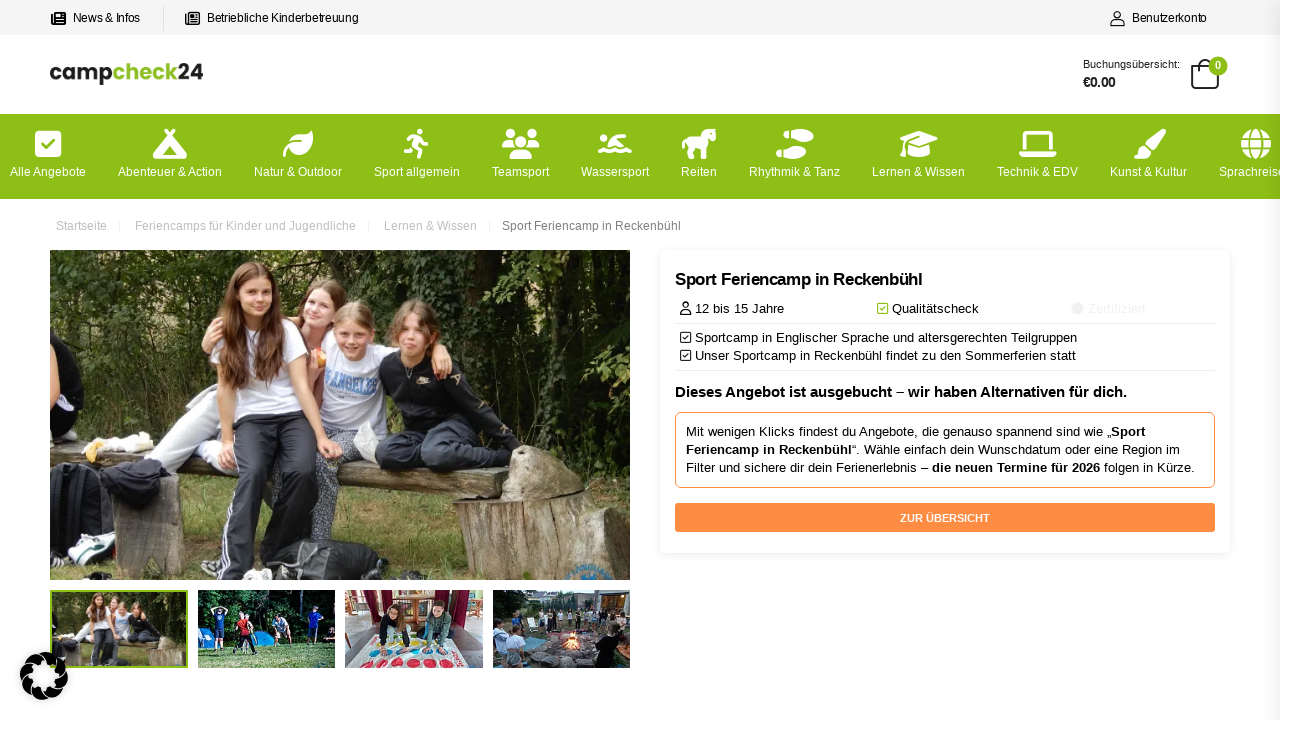

--- FILE ---
content_type: text/html; charset=UTF-8
request_url: https://campcheck24.com/camp/sport-feriencamp-in-reckenbuehl/
body_size: 96655
content:
<!DOCTYPE html>
<html lang="de">
<head><meta charset="UTF-8"><script>if(navigator.userAgent.match(/MSIE|Internet Explorer/i)||navigator.userAgent.match(/Trident\/7\..*?rv:11/i)){var href=document.location.href;if(!href.match(/[?&]nowprocket/)){if(href.indexOf("?")==-1){if(href.indexOf("#")==-1){document.location.href=href+"?nowprocket=1"}else{document.location.href=href.replace("#","?nowprocket=1#")}}else{if(href.indexOf("#")==-1){document.location.href=href+"&nowprocket=1"}else{document.location.href=href.replace("#","&nowprocket=1#")}}}}</script><script>(()=>{class RocketLazyLoadScripts{constructor(){this.v="2.0.4",this.userEvents=["keydown","keyup","mousedown","mouseup","mousemove","mouseover","mouseout","touchmove","touchstart","touchend","touchcancel","wheel","click","dblclick","input"],this.attributeEvents=["onblur","onclick","oncontextmenu","ondblclick","onfocus","onmousedown","onmouseenter","onmouseleave","onmousemove","onmouseout","onmouseover","onmouseup","onmousewheel","onscroll","onsubmit"]}async t(){this.i(),this.o(),/iP(ad|hone)/.test(navigator.userAgent)&&this.h(),this.u(),this.l(this),this.m(),this.k(this),this.p(this),this._(),await Promise.all([this.R(),this.L()]),this.lastBreath=Date.now(),this.S(this),this.P(),this.D(),this.O(),this.M(),await this.C(this.delayedScripts.normal),await this.C(this.delayedScripts.defer),await this.C(this.delayedScripts.async),await this.T(),await this.F(),await this.j(),await this.A(),window.dispatchEvent(new Event("rocket-allScriptsLoaded")),this.everythingLoaded=!0,this.lastTouchEnd&&await new Promise(t=>setTimeout(t,500-Date.now()+this.lastTouchEnd)),this.I(),this.H(),this.U(),this.W()}i(){this.CSPIssue=sessionStorage.getItem("rocketCSPIssue"),document.addEventListener("securitypolicyviolation",t=>{this.CSPIssue||"script-src-elem"!==t.violatedDirective||"data"!==t.blockedURI||(this.CSPIssue=!0,sessionStorage.setItem("rocketCSPIssue",!0))},{isRocket:!0})}o(){window.addEventListener("pageshow",t=>{this.persisted=t.persisted,this.realWindowLoadedFired=!0},{isRocket:!0}),window.addEventListener("pagehide",()=>{this.onFirstUserAction=null},{isRocket:!0})}h(){let t;function e(e){t=e}window.addEventListener("touchstart",e,{isRocket:!0}),window.addEventListener("touchend",function i(o){o.changedTouches[0]&&t.changedTouches[0]&&Math.abs(o.changedTouches[0].pageX-t.changedTouches[0].pageX)<10&&Math.abs(o.changedTouches[0].pageY-t.changedTouches[0].pageY)<10&&o.timeStamp-t.timeStamp<200&&(window.removeEventListener("touchstart",e,{isRocket:!0}),window.removeEventListener("touchend",i,{isRocket:!0}),"INPUT"===o.target.tagName&&"text"===o.target.type||(o.target.dispatchEvent(new TouchEvent("touchend",{target:o.target,bubbles:!0})),o.target.dispatchEvent(new MouseEvent("mouseover",{target:o.target,bubbles:!0})),o.target.dispatchEvent(new PointerEvent("click",{target:o.target,bubbles:!0,cancelable:!0,detail:1,clientX:o.changedTouches[0].clientX,clientY:o.changedTouches[0].clientY})),event.preventDefault()))},{isRocket:!0})}q(t){this.userActionTriggered||("mousemove"!==t.type||this.firstMousemoveIgnored?"keyup"===t.type||"mouseover"===t.type||"mouseout"===t.type||(this.userActionTriggered=!0,this.onFirstUserAction&&this.onFirstUserAction()):this.firstMousemoveIgnored=!0),"click"===t.type&&t.preventDefault(),t.stopPropagation(),t.stopImmediatePropagation(),"touchstart"===this.lastEvent&&"touchend"===t.type&&(this.lastTouchEnd=Date.now()),"click"===t.type&&(this.lastTouchEnd=0),this.lastEvent=t.type,t.composedPath&&t.composedPath()[0].getRootNode()instanceof ShadowRoot&&(t.rocketTarget=t.composedPath()[0]),this.savedUserEvents.push(t)}u(){this.savedUserEvents=[],this.userEventHandler=this.q.bind(this),this.userEvents.forEach(t=>window.addEventListener(t,this.userEventHandler,{passive:!1,isRocket:!0})),document.addEventListener("visibilitychange",this.userEventHandler,{isRocket:!0})}U(){this.userEvents.forEach(t=>window.removeEventListener(t,this.userEventHandler,{passive:!1,isRocket:!0})),document.removeEventListener("visibilitychange",this.userEventHandler,{isRocket:!0}),this.savedUserEvents.forEach(t=>{(t.rocketTarget||t.target).dispatchEvent(new window[t.constructor.name](t.type,t))})}m(){const t="return false",e=Array.from(this.attributeEvents,t=>"data-rocket-"+t),i="["+this.attributeEvents.join("],[")+"]",o="[data-rocket-"+this.attributeEvents.join("],[data-rocket-")+"]",s=(e,i,o)=>{o&&o!==t&&(e.setAttribute("data-rocket-"+i,o),e["rocket"+i]=new Function("event",o),e.setAttribute(i,t))};new MutationObserver(t=>{for(const n of t)"attributes"===n.type&&(n.attributeName.startsWith("data-rocket-")||this.everythingLoaded?n.attributeName.startsWith("data-rocket-")&&this.everythingLoaded&&this.N(n.target,n.attributeName.substring(12)):s(n.target,n.attributeName,n.target.getAttribute(n.attributeName))),"childList"===n.type&&n.addedNodes.forEach(t=>{if(t.nodeType===Node.ELEMENT_NODE)if(this.everythingLoaded)for(const i of[t,...t.querySelectorAll(o)])for(const t of i.getAttributeNames())e.includes(t)&&this.N(i,t.substring(12));else for(const e of[t,...t.querySelectorAll(i)])for(const t of e.getAttributeNames())this.attributeEvents.includes(t)&&s(e,t,e.getAttribute(t))})}).observe(document,{subtree:!0,childList:!0,attributeFilter:[...this.attributeEvents,...e]})}I(){this.attributeEvents.forEach(t=>{document.querySelectorAll("[data-rocket-"+t+"]").forEach(e=>{this.N(e,t)})})}N(t,e){const i=t.getAttribute("data-rocket-"+e);i&&(t.setAttribute(e,i),t.removeAttribute("data-rocket-"+e))}k(t){Object.defineProperty(HTMLElement.prototype,"onclick",{get(){return this.rocketonclick||null},set(e){this.rocketonclick=e,this.setAttribute(t.everythingLoaded?"onclick":"data-rocket-onclick","this.rocketonclick(event)")}})}S(t){function e(e,i){let o=e[i];e[i]=null,Object.defineProperty(e,i,{get:()=>o,set(s){t.everythingLoaded?o=s:e["rocket"+i]=o=s}})}e(document,"onreadystatechange"),e(window,"onload"),e(window,"onpageshow");try{Object.defineProperty(document,"readyState",{get:()=>t.rocketReadyState,set(e){t.rocketReadyState=e},configurable:!0}),document.readyState="loading"}catch(t){console.log("WPRocket DJE readyState conflict, bypassing")}}l(t){this.originalAddEventListener=EventTarget.prototype.addEventListener,this.originalRemoveEventListener=EventTarget.prototype.removeEventListener,this.savedEventListeners=[],EventTarget.prototype.addEventListener=function(e,i,o){o&&o.isRocket||!t.B(e,this)&&!t.userEvents.includes(e)||t.B(e,this)&&!t.userActionTriggered||e.startsWith("rocket-")||t.everythingLoaded?t.originalAddEventListener.call(this,e,i,o):(t.savedEventListeners.push({target:this,remove:!1,type:e,func:i,options:o}),"mouseenter"!==e&&"mouseleave"!==e||t.originalAddEventListener.call(this,e,t.savedUserEvents.push,o))},EventTarget.prototype.removeEventListener=function(e,i,o){o&&o.isRocket||!t.B(e,this)&&!t.userEvents.includes(e)||t.B(e,this)&&!t.userActionTriggered||e.startsWith("rocket-")||t.everythingLoaded?t.originalRemoveEventListener.call(this,e,i,o):t.savedEventListeners.push({target:this,remove:!0,type:e,func:i,options:o})}}J(t,e){this.savedEventListeners=this.savedEventListeners.filter(i=>{let o=i.type,s=i.target||window;return e!==o||t!==s||(this.B(o,s)&&(i.type="rocket-"+o),this.$(i),!1)})}H(){EventTarget.prototype.addEventListener=this.originalAddEventListener,EventTarget.prototype.removeEventListener=this.originalRemoveEventListener,this.savedEventListeners.forEach(t=>this.$(t))}$(t){t.remove?this.originalRemoveEventListener.call(t.target,t.type,t.func,t.options):this.originalAddEventListener.call(t.target,t.type,t.func,t.options)}p(t){let e;function i(e){return t.everythingLoaded?e:e.split(" ").map(t=>"load"===t||t.startsWith("load.")?"rocket-jquery-load":t).join(" ")}function o(o){function s(e){const s=o.fn[e];o.fn[e]=o.fn.init.prototype[e]=function(){return this[0]===window&&t.userActionTriggered&&("string"==typeof arguments[0]||arguments[0]instanceof String?arguments[0]=i(arguments[0]):"object"==typeof arguments[0]&&Object.keys(arguments[0]).forEach(t=>{const e=arguments[0][t];delete arguments[0][t],arguments[0][i(t)]=e})),s.apply(this,arguments),this}}if(o&&o.fn&&!t.allJQueries.includes(o)){const e={DOMContentLoaded:[],"rocket-DOMContentLoaded":[]};for(const t in e)document.addEventListener(t,()=>{e[t].forEach(t=>t())},{isRocket:!0});o.fn.ready=o.fn.init.prototype.ready=function(i){function s(){parseInt(o.fn.jquery)>2?setTimeout(()=>i.bind(document)(o)):i.bind(document)(o)}return"function"==typeof i&&(t.realDomReadyFired?!t.userActionTriggered||t.fauxDomReadyFired?s():e["rocket-DOMContentLoaded"].push(s):e.DOMContentLoaded.push(s)),o([])},s("on"),s("one"),s("off"),t.allJQueries.push(o)}e=o}t.allJQueries=[],o(window.jQuery),Object.defineProperty(window,"jQuery",{get:()=>e,set(t){o(t)}})}P(){const t=new Map;document.write=document.writeln=function(e){const i=document.currentScript,o=document.createRange(),s=i.parentElement;let n=t.get(i);void 0===n&&(n=i.nextSibling,t.set(i,n));const c=document.createDocumentFragment();o.setStart(c,0),c.appendChild(o.createContextualFragment(e)),s.insertBefore(c,n)}}async R(){return new Promise(t=>{this.userActionTriggered?t():this.onFirstUserAction=t})}async L(){return new Promise(t=>{document.addEventListener("DOMContentLoaded",()=>{this.realDomReadyFired=!0,t()},{isRocket:!0})})}async j(){return this.realWindowLoadedFired?Promise.resolve():new Promise(t=>{window.addEventListener("load",t,{isRocket:!0})})}M(){this.pendingScripts=[];this.scriptsMutationObserver=new MutationObserver(t=>{for(const e of t)e.addedNodes.forEach(t=>{"SCRIPT"!==t.tagName||t.noModule||t.isWPRocket||this.pendingScripts.push({script:t,promise:new Promise(e=>{const i=()=>{const i=this.pendingScripts.findIndex(e=>e.script===t);i>=0&&this.pendingScripts.splice(i,1),e()};t.addEventListener("load",i,{isRocket:!0}),t.addEventListener("error",i,{isRocket:!0}),setTimeout(i,1e3)})})})}),this.scriptsMutationObserver.observe(document,{childList:!0,subtree:!0})}async F(){await this.X(),this.pendingScripts.length?(await this.pendingScripts[0].promise,await this.F()):this.scriptsMutationObserver.disconnect()}D(){this.delayedScripts={normal:[],async:[],defer:[]},document.querySelectorAll("script[type$=rocketlazyloadscript]").forEach(t=>{t.hasAttribute("data-rocket-src")?t.hasAttribute("async")&&!1!==t.async?this.delayedScripts.async.push(t):t.hasAttribute("defer")&&!1!==t.defer||"module"===t.getAttribute("data-rocket-type")?this.delayedScripts.defer.push(t):this.delayedScripts.normal.push(t):this.delayedScripts.normal.push(t)})}async _(){await this.L();let t=[];document.querySelectorAll("script[type$=rocketlazyloadscript][data-rocket-src]").forEach(e=>{let i=e.getAttribute("data-rocket-src");if(i&&!i.startsWith("data:")){i.startsWith("//")&&(i=location.protocol+i);try{const o=new URL(i).origin;o!==location.origin&&t.push({src:o,crossOrigin:e.crossOrigin||"module"===e.getAttribute("data-rocket-type")})}catch(t){}}}),t=[...new Map(t.map(t=>[JSON.stringify(t),t])).values()],this.Y(t,"preconnect")}async G(t){if(await this.K(),!0!==t.noModule||!("noModule"in HTMLScriptElement.prototype))return new Promise(e=>{let i;function o(){(i||t).setAttribute("data-rocket-status","executed"),e()}try{if(navigator.userAgent.includes("Firefox/")||""===navigator.vendor||this.CSPIssue)i=document.createElement("script"),[...t.attributes].forEach(t=>{let e=t.nodeName;"type"!==e&&("data-rocket-type"===e&&(e="type"),"data-rocket-src"===e&&(e="src"),i.setAttribute(e,t.nodeValue))}),t.text&&(i.text=t.text),t.nonce&&(i.nonce=t.nonce),i.hasAttribute("src")?(i.addEventListener("load",o,{isRocket:!0}),i.addEventListener("error",()=>{i.setAttribute("data-rocket-status","failed-network"),e()},{isRocket:!0}),setTimeout(()=>{i.isConnected||e()},1)):(i.text=t.text,o()),i.isWPRocket=!0,t.parentNode.replaceChild(i,t);else{const i=t.getAttribute("data-rocket-type"),s=t.getAttribute("data-rocket-src");i?(t.type=i,t.removeAttribute("data-rocket-type")):t.removeAttribute("type"),t.addEventListener("load",o,{isRocket:!0}),t.addEventListener("error",i=>{this.CSPIssue&&i.target.src.startsWith("data:")?(console.log("WPRocket: CSP fallback activated"),t.removeAttribute("src"),this.G(t).then(e)):(t.setAttribute("data-rocket-status","failed-network"),e())},{isRocket:!0}),s?(t.fetchPriority="high",t.removeAttribute("data-rocket-src"),t.src=s):t.src="data:text/javascript;base64,"+window.btoa(unescape(encodeURIComponent(t.text)))}}catch(i){t.setAttribute("data-rocket-status","failed-transform"),e()}});t.setAttribute("data-rocket-status","skipped")}async C(t){const e=t.shift();return e?(e.isConnected&&await this.G(e),this.C(t)):Promise.resolve()}O(){this.Y([...this.delayedScripts.normal,...this.delayedScripts.defer,...this.delayedScripts.async],"preload")}Y(t,e){this.trash=this.trash||[];let i=!0;var o=document.createDocumentFragment();t.forEach(t=>{const s=t.getAttribute&&t.getAttribute("data-rocket-src")||t.src;if(s&&!s.startsWith("data:")){const n=document.createElement("link");n.href=s,n.rel=e,"preconnect"!==e&&(n.as="script",n.fetchPriority=i?"high":"low"),t.getAttribute&&"module"===t.getAttribute("data-rocket-type")&&(n.crossOrigin=!0),t.crossOrigin&&(n.crossOrigin=t.crossOrigin),t.integrity&&(n.integrity=t.integrity),t.nonce&&(n.nonce=t.nonce),o.appendChild(n),this.trash.push(n),i=!1}}),document.head.appendChild(o)}W(){this.trash.forEach(t=>t.remove())}async T(){try{document.readyState="interactive"}catch(t){}this.fauxDomReadyFired=!0;try{await this.K(),this.J(document,"readystatechange"),document.dispatchEvent(new Event("rocket-readystatechange")),await this.K(),document.rocketonreadystatechange&&document.rocketonreadystatechange(),await this.K(),this.J(document,"DOMContentLoaded"),document.dispatchEvent(new Event("rocket-DOMContentLoaded")),await this.K(),this.J(window,"DOMContentLoaded"),window.dispatchEvent(new Event("rocket-DOMContentLoaded"))}catch(t){console.error(t)}}async A(){try{document.readyState="complete"}catch(t){}try{await this.K(),this.J(document,"readystatechange"),document.dispatchEvent(new Event("rocket-readystatechange")),await this.K(),document.rocketonreadystatechange&&document.rocketonreadystatechange(),await this.K(),this.J(window,"load"),window.dispatchEvent(new Event("rocket-load")),await this.K(),window.rocketonload&&window.rocketonload(),await this.K(),this.allJQueries.forEach(t=>t(window).trigger("rocket-jquery-load")),await this.K(),this.J(window,"pageshow");const t=new Event("rocket-pageshow");t.persisted=this.persisted,window.dispatchEvent(t),await this.K(),window.rocketonpageshow&&window.rocketonpageshow({persisted:this.persisted})}catch(t){console.error(t)}}async K(){Date.now()-this.lastBreath>45&&(await this.X(),this.lastBreath=Date.now())}async X(){return document.hidden?new Promise(t=>setTimeout(t)):new Promise(t=>requestAnimationFrame(t))}B(t,e){return e===document&&"readystatechange"===t||(e===document&&"DOMContentLoaded"===t||(e===window&&"DOMContentLoaded"===t||(e===window&&"load"===t||e===window&&"pageshow"===t)))}static run(){(new RocketLazyLoadScripts).t()}}RocketLazyLoadScripts.run()})();</script>
    
    <meta name="viewport" content="width=device-width, initial-scale=1.0, minimum-scale=1.0">

    
    <script data-cfasync="false" data-no-defer="1" data-no-minify="1" data-no-optimize="1">var ewww_webp_supported=!1;function check_webp_feature(A,e){var w;e=void 0!==e?e:function(){},ewww_webp_supported?e(ewww_webp_supported):((w=new Image).onload=function(){ewww_webp_supported=0<w.width&&0<w.height,e&&e(ewww_webp_supported)},w.onerror=function(){e&&e(!1)},w.src="data:image/webp;base64,"+{alpha:"UklGRkoAAABXRUJQVlA4WAoAAAAQAAAAAAAAAAAAQUxQSAwAAAARBxAR/Q9ERP8DAABWUDggGAAAABQBAJ0BKgEAAQAAAP4AAA3AAP7mtQAAAA=="}[A])}check_webp_feature("alpha");</script><script data-cfasync="false" data-no-defer="1" data-no-minify="1" data-no-optimize="1">var Arrive=function(c,w){"use strict";if(c.MutationObserver&&"undefined"!=typeof HTMLElement){var r,a=0,u=(r=HTMLElement.prototype.matches||HTMLElement.prototype.webkitMatchesSelector||HTMLElement.prototype.mozMatchesSelector||HTMLElement.prototype.msMatchesSelector,{matchesSelector:function(e,t){return e instanceof HTMLElement&&r.call(e,t)},addMethod:function(e,t,r){var a=e[t];e[t]=function(){return r.length==arguments.length?r.apply(this,arguments):"function"==typeof a?a.apply(this,arguments):void 0}},callCallbacks:function(e,t){t&&t.options.onceOnly&&1==t.firedElems.length&&(e=[e[0]]);for(var r,a=0;r=e[a];a++)r&&r.callback&&r.callback.call(r.elem,r.elem);t&&t.options.onceOnly&&1==t.firedElems.length&&t.me.unbindEventWithSelectorAndCallback.call(t.target,t.selector,t.callback)},checkChildNodesRecursively:function(e,t,r,a){for(var i,n=0;i=e[n];n++)r(i,t,a)&&a.push({callback:t.callback,elem:i}),0<i.childNodes.length&&u.checkChildNodesRecursively(i.childNodes,t,r,a)},mergeArrays:function(e,t){var r,a={};for(r in e)e.hasOwnProperty(r)&&(a[r]=e[r]);for(r in t)t.hasOwnProperty(r)&&(a[r]=t[r]);return a},toElementsArray:function(e){return e=void 0!==e&&("number"!=typeof e.length||e===c)?[e]:e}}),e=(l.prototype.addEvent=function(e,t,r,a){a={target:e,selector:t,options:r,callback:a,firedElems:[]};return this._beforeAdding&&this._beforeAdding(a),this._eventsBucket.push(a),a},l.prototype.removeEvent=function(e){for(var t,r=this._eventsBucket.length-1;t=this._eventsBucket[r];r--)e(t)&&(this._beforeRemoving&&this._beforeRemoving(t),(t=this._eventsBucket.splice(r,1))&&t.length&&(t[0].callback=null))},l.prototype.beforeAdding=function(e){this._beforeAdding=e},l.prototype.beforeRemoving=function(e){this._beforeRemoving=e},l),t=function(i,n){var o=new e,l=this,s={fireOnAttributesModification:!1};return o.beforeAdding(function(t){var e=t.target;e!==c.document&&e!==c||(e=document.getElementsByTagName("html")[0]);var r=new MutationObserver(function(e){n.call(this,e,t)}),a=i(t.options);r.observe(e,a),t.observer=r,t.me=l}),o.beforeRemoving(function(e){e.observer.disconnect()}),this.bindEvent=function(e,t,r){t=u.mergeArrays(s,t);for(var a=u.toElementsArray(this),i=0;i<a.length;i++)o.addEvent(a[i],e,t,r)},this.unbindEvent=function(){var r=u.toElementsArray(this);o.removeEvent(function(e){for(var t=0;t<r.length;t++)if(this===w||e.target===r[t])return!0;return!1})},this.unbindEventWithSelectorOrCallback=function(r){var a=u.toElementsArray(this),i=r,e="function"==typeof r?function(e){for(var t=0;t<a.length;t++)if((this===w||e.target===a[t])&&e.callback===i)return!0;return!1}:function(e){for(var t=0;t<a.length;t++)if((this===w||e.target===a[t])&&e.selector===r)return!0;return!1};o.removeEvent(e)},this.unbindEventWithSelectorAndCallback=function(r,a){var i=u.toElementsArray(this);o.removeEvent(function(e){for(var t=0;t<i.length;t++)if((this===w||e.target===i[t])&&e.selector===r&&e.callback===a)return!0;return!1})},this},i=new function(){var s={fireOnAttributesModification:!1,onceOnly:!1,existing:!1};function n(e,t,r){return!(!u.matchesSelector(e,t.selector)||(e._id===w&&(e._id=a++),-1!=t.firedElems.indexOf(e._id)))&&(t.firedElems.push(e._id),!0)}var c=(i=new t(function(e){var t={attributes:!1,childList:!0,subtree:!0};return e.fireOnAttributesModification&&(t.attributes=!0),t},function(e,i){e.forEach(function(e){var t=e.addedNodes,r=e.target,a=[];null!==t&&0<t.length?u.checkChildNodesRecursively(t,i,n,a):"attributes"===e.type&&n(r,i)&&a.push({callback:i.callback,elem:r}),u.callCallbacks(a,i)})})).bindEvent;return i.bindEvent=function(e,t,r){t=void 0===r?(r=t,s):u.mergeArrays(s,t);var a=u.toElementsArray(this);if(t.existing){for(var i=[],n=0;n<a.length;n++)for(var o=a[n].querySelectorAll(e),l=0;l<o.length;l++)i.push({callback:r,elem:o[l]});if(t.onceOnly&&i.length)return r.call(i[0].elem,i[0].elem);setTimeout(u.callCallbacks,1,i)}c.call(this,e,t,r)},i},o=new function(){var a={};function i(e,t){return u.matchesSelector(e,t.selector)}var n=(o=new t(function(){return{childList:!0,subtree:!0}},function(e,r){e.forEach(function(e){var t=e.removedNodes,e=[];null!==t&&0<t.length&&u.checkChildNodesRecursively(t,r,i,e),u.callCallbacks(e,r)})})).bindEvent;return o.bindEvent=function(e,t,r){t=void 0===r?(r=t,a):u.mergeArrays(a,t),n.call(this,e,t,r)},o};d(HTMLElement.prototype),d(NodeList.prototype),d(HTMLCollection.prototype),d(HTMLDocument.prototype),d(Window.prototype);var n={};return s(i,n,"unbindAllArrive"),s(o,n,"unbindAllLeave"),n}function l(){this._eventsBucket=[],this._beforeAdding=null,this._beforeRemoving=null}function s(e,t,r){u.addMethod(t,r,e.unbindEvent),u.addMethod(t,r,e.unbindEventWithSelectorOrCallback),u.addMethod(t,r,e.unbindEventWithSelectorAndCallback)}function d(e){e.arrive=i.bindEvent,s(i,e,"unbindArrive"),e.leave=o.bindEvent,s(o,e,"unbindLeave")}}(window,void 0),ewww_webp_supported=!1;function check_webp_feature(e,t){var r;ewww_webp_supported?t(ewww_webp_supported):((r=new Image).onload=function(){ewww_webp_supported=0<r.width&&0<r.height,t(ewww_webp_supported)},r.onerror=function(){t(!1)},r.src="data:image/webp;base64,"+{alpha:"UklGRkoAAABXRUJQVlA4WAoAAAAQAAAAAAAAAAAAQUxQSAwAAAARBxAR/Q9ERP8DAABWUDggGAAAABQBAJ0BKgEAAQAAAP4AAA3AAP7mtQAAAA==",animation:"UklGRlIAAABXRUJQVlA4WAoAAAASAAAAAAAAAAAAQU5JTQYAAAD/////AABBTk1GJgAAAAAAAAAAAAAAAAAAAGQAAABWUDhMDQAAAC8AAAAQBxAREYiI/gcA"}[e])}function ewwwLoadImages(e){if(e){for(var t=document.querySelectorAll(".batch-image img, .image-wrapper a, .ngg-pro-masonry-item a, .ngg-galleria-offscreen-seo-wrapper a"),r=0,a=t.length;r<a;r++)ewwwAttr(t[r],"data-src",t[r].getAttribute("data-webp")),ewwwAttr(t[r],"data-thumbnail",t[r].getAttribute("data-webp-thumbnail"));for(var i=document.querySelectorAll("div.woocommerce-product-gallery__image"),r=0,a=i.length;r<a;r++)ewwwAttr(i[r],"data-thumb",i[r].getAttribute("data-webp-thumb"))}for(var n=document.querySelectorAll("video"),r=0,a=n.length;r<a;r++)ewwwAttr(n[r],"poster",e?n[r].getAttribute("data-poster-webp"):n[r].getAttribute("data-poster-image"));for(var o,l=document.querySelectorAll("img.ewww_webp_lazy_load"),r=0,a=l.length;r<a;r++)e&&(ewwwAttr(l[r],"data-lazy-srcset",l[r].getAttribute("data-lazy-srcset-webp")),ewwwAttr(l[r],"data-srcset",l[r].getAttribute("data-srcset-webp")),ewwwAttr(l[r],"data-lazy-src",l[r].getAttribute("data-lazy-src-webp")),ewwwAttr(l[r],"data-src",l[r].getAttribute("data-src-webp")),ewwwAttr(l[r],"data-orig-file",l[r].getAttribute("data-webp-orig-file")),ewwwAttr(l[r],"data-medium-file",l[r].getAttribute("data-webp-medium-file")),ewwwAttr(l[r],"data-large-file",l[r].getAttribute("data-webp-large-file")),null!=(o=l[r].getAttribute("srcset"))&&!1!==o&&o.includes("R0lGOD")&&ewwwAttr(l[r],"src",l[r].getAttribute("data-lazy-src-webp"))),l[r].className=l[r].className.replace(/\bewww_webp_lazy_load\b/,"");for(var s=document.querySelectorAll(".ewww_webp"),r=0,a=s.length;r<a;r++)e?(ewwwAttr(s[r],"srcset",s[r].getAttribute("data-srcset-webp")),ewwwAttr(s[r],"src",s[r].getAttribute("data-src-webp")),ewwwAttr(s[r],"data-orig-file",s[r].getAttribute("data-webp-orig-file")),ewwwAttr(s[r],"data-medium-file",s[r].getAttribute("data-webp-medium-file")),ewwwAttr(s[r],"data-large-file",s[r].getAttribute("data-webp-large-file")),ewwwAttr(s[r],"data-large_image",s[r].getAttribute("data-webp-large_image")),ewwwAttr(s[r],"data-src",s[r].getAttribute("data-webp-src"))):(ewwwAttr(s[r],"srcset",s[r].getAttribute("data-srcset-img")),ewwwAttr(s[r],"src",s[r].getAttribute("data-src-img"))),s[r].className=s[r].className.replace(/\bewww_webp\b/,"ewww_webp_loaded");window.jQuery&&jQuery.fn.isotope&&jQuery.fn.imagesLoaded&&(jQuery(".fusion-posts-container-infinite").imagesLoaded(function(){jQuery(".fusion-posts-container-infinite").hasClass("isotope")&&jQuery(".fusion-posts-container-infinite").isotope()}),jQuery(".fusion-portfolio:not(.fusion-recent-works) .fusion-portfolio-wrapper").imagesLoaded(function(){jQuery(".fusion-portfolio:not(.fusion-recent-works) .fusion-portfolio-wrapper").isotope()}))}function ewwwWebPInit(e){ewwwLoadImages(e),ewwwNggLoadGalleries(e),document.arrive(".ewww_webp",function(){ewwwLoadImages(e)}),document.arrive(".ewww_webp_lazy_load",function(){ewwwLoadImages(e)}),document.arrive("videos",function(){ewwwLoadImages(e)}),"loading"==document.readyState?document.addEventListener("DOMContentLoaded",ewwwJSONParserInit):("undefined"!=typeof galleries&&ewwwNggParseGalleries(e),ewwwWooParseVariations(e))}function ewwwAttr(e,t,r){null!=r&&!1!==r&&e.setAttribute(t,r)}function ewwwJSONParserInit(){"undefined"!=typeof galleries&&check_webp_feature("alpha",ewwwNggParseGalleries),check_webp_feature("alpha",ewwwWooParseVariations)}function ewwwWooParseVariations(e){if(e)for(var t=document.querySelectorAll("form.variations_form"),r=0,a=t.length;r<a;r++){var i=t[r].getAttribute("data-product_variations"),n=!1;try{for(var o in i=JSON.parse(i))void 0!==i[o]&&void 0!==i[o].image&&(void 0!==i[o].image.src_webp&&(i[o].image.src=i[o].image.src_webp,n=!0),void 0!==i[o].image.srcset_webp&&(i[o].image.srcset=i[o].image.srcset_webp,n=!0),void 0!==i[o].image.full_src_webp&&(i[o].image.full_src=i[o].image.full_src_webp,n=!0),void 0!==i[o].image.gallery_thumbnail_src_webp&&(i[o].image.gallery_thumbnail_src=i[o].image.gallery_thumbnail_src_webp,n=!0),void 0!==i[o].image.thumb_src_webp&&(i[o].image.thumb_src=i[o].image.thumb_src_webp,n=!0));n&&ewwwAttr(t[r],"data-product_variations",JSON.stringify(i))}catch(e){}}}function ewwwNggParseGalleries(e){if(e)for(var t in galleries){var r=galleries[t];galleries[t].images_list=ewwwNggParseImageList(r.images_list)}}function ewwwNggLoadGalleries(e){e&&document.addEventListener("ngg.galleria.themeadded",function(e,t){window.ngg_galleria._create_backup=window.ngg_galleria.create,window.ngg_galleria.create=function(e,t){var r=$(e).data("id");return galleries["gallery_"+r].images_list=ewwwNggParseImageList(galleries["gallery_"+r].images_list),window.ngg_galleria._create_backup(e,t)}})}function ewwwNggParseImageList(e){for(var t in e){var r=e[t];if(void 0!==r["image-webp"]&&(e[t].image=r["image-webp"],delete e[t]["image-webp"]),void 0!==r["thumb-webp"]&&(e[t].thumb=r["thumb-webp"],delete e[t]["thumb-webp"]),void 0!==r.full_image_webp&&(e[t].full_image=r.full_image_webp,delete e[t].full_image_webp),void 0!==r.srcsets)for(var a in r.srcsets)nggSrcset=r.srcsets[a],void 0!==r.srcsets[a+"-webp"]&&(e[t].srcsets[a]=r.srcsets[a+"-webp"],delete e[t].srcsets[a+"-webp"]);if(void 0!==r.full_srcsets)for(var i in r.full_srcsets)nggFSrcset=r.full_srcsets[i],void 0!==r.full_srcsets[i+"-webp"]&&(e[t].full_srcsets[i]=r.full_srcsets[i+"-webp"],delete e[t].full_srcsets[i+"-webp"])}return e}check_webp_feature("alpha",ewwwWebPInit);</script><title>Sport Feriencamp in Reckenbühl ⚽🏃</title>
<link crossorigin data-rocket-preload as="font" href="https://campcheck24.com/template/themes/riode/assets/vendor/fontawesome-free/webfonts/fa-regular-400.woff2" rel="preload">
<link crossorigin data-rocket-preload as="font" href="https://campcheck24.com/template/themes/riode/assets/vendor/riode-icons/fonts/riode.ttf" rel="preload">
<style id="wpr-usedcss">.cc24-sr-only{position:absolute!important;width:1px!important;height:1px!important;padding:0!important;margin:-1px!important;overflow:hidden!important;clip:rect(0,0,0,0)!important;white-space:nowrap!important;border:0!important}img:is([sizes=auto i],[sizes^="auto," i]){contain-intrinsic-size:3000px 1500px}img.emoji{display:inline!important;border:none!important;box-shadow:none!important;height:1em!important;width:1em!important;margin:0 .07em!important;vertical-align:-.1em!important;background:0 0!important;padding:0!important}.cr-comment-image-top{display:inline-block;margin-right:5px;vertical-align:top;max-height:150px;border-radius:5px;overflow:hidden;border:1px solid #e4e1e3;filter:brightness(100%);box-sizing:content-box;position:relative}.cr-comment-image-top:hover{filter:brightness(95%)}.cr-comment-image-top .cr-comment-videoicon{position:absolute;top:50%;left:50%;width:32px;height:auto;margin-top:-16px;margin-left:-16px}.cr-comment-image-top img,.cr-comment-image-top video{width:150px;height:150px;box-shadow:none;padding:0;border-radius:0;object-fit:cover;cursor:pointer}.cr-comment-videos{margin-bottom:1em}.cr-comment-videos{margin:0}.cr-comment-videos-modal{position:fixed;top:0;left:0;width:100vw;height:100vh;z-index:99999;overflow:auto;background-color:rgba(0,0,0,.4);display:flex;align-items:center;justify-content:center}.cr-recaptcha{margin-bottom:1.5em}.ivole-meter{overflow:hidden;background:#f2f2f2;background:-webkit-linear-gradient(top,#eee,#f6f6f6);background:linear-gradient(to bottom,#eee,#f6f6f6);background-color:#f3f3f3;height:22px;border-radius:1px;box-shadow:inset 0 1px 2px rgba(0,0,0,.4),inset 0 0 0 1px rgba(0,0,0,.1);-moz-box-sizing:border-box;-webkit-box-sizing:border-box;box-sizing:border-box}.ivole-meter .ivole-meter-bar{border-radius:1px;background:#fb0;background:-webkit-linear-gradient(top,#ffce00,#ffa700);background:linear-gradient(to bottom,#ffce00,#ffa700);background-color:#ffce00;box-shadow:inset 0 0 0 1px rgba(0,0,0,.25),inset 0 -1px 0 rgba(0,0,0,.05);-webkit-transition:width .5s;transition:width .5s ease;float:left;font-size:0;height:100%;width:0;-moz-box-sizing:border-box;-webkit-box-sizing:border-box;box-sizing:border-box}.ivole-meter .ivole-meter-bar:before{background-color:rgba(255,255,255,.25);content:"";display:block;font-size:0;height:1px;margin:1px}.cr-histogramTable tr.ivole-histogramRow .ivole-histogramCell1{white-space:nowrap;width:auto}.cr-histogramTable tr.ivole-histogramRow .ivole-histogramCell2{width:70%}.cr-all-reviews-shortcode .cr-histogramTable tr.ivole-histogramRow .ivole-histogramCell2{min-width:100px}.cr-histogramTable tr.ivole-histogramRow .ivole-histogramCell3{text-align:right;white-space:nowrap;width:auto}#reviews .cr-summaryBox-wrap,.cr-all-reviews-shortcode .cr-summaryBox-wrap,.cr-reviews-grid .cr-summaryBox-wrap{display:flex;flex-wrap:wrap;justify-content:space-between;padding:2px;align-items:center}.cr-all-reviews-shortcode.cr-all-reviews-new-review .cr-summaryBox-wrap{display:none}.cr-reviews-grid.cr-reviews-grid-new-review .cr-summaryBox-wrap{display:none}#reviews .cr-summaryBox-wrap{margin:0 0 1em;background-color:#f9f9f9}.cr-all-reviews-shortcode .cr-summaryBox-wrap,.cr-reviews-grid .cr-summaryBox-wrap{margin:0;background-color:#f9f9f9}.cr-all-reviews-shortcode .cr-summaryBox-wrap .cr-summary-separator,.cr-reviews-grid .cr-summaryBox-wrap .cr-summary-separator{width:auto;height:40px}.cr-all-reviews-shortcode .cr-summaryBox-wrap .cr-summary-separator-int,.cr-reviews-grid .cr-summaryBox-wrap .cr-summary-separator-int{width:2px;height:40px;background-color:#bcccd4}.cr-reviews-grid .cr-summaryBox-wrap{margin:0 10px 20px}#reviews .cr-summaryBox-wrap .cr-overall-rating-wrap,#reviews .cr-summaryBox-wrap .ivole-summaryBox,.cr-all-reviews-shortcode .cr-summaryBox-wrap .cr-overall-rating-wrap,.cr-all-reviews-shortcode .cr-summaryBox-wrap .ivole-summaryBox,.cr-reviews-grid .cr-summaryBox-wrap .cr-overall-rating-wrap,.cr-reviews-grid .cr-summaryBox-wrap .ivole-summaryBox{margin:0;width:49%;flex:0 0 49%;padding:10px;border-radius:4px;border:0 solid #e4e1e3;box-sizing:border-box}#reviews .cr-summaryBox-wrap .cr-overall-rating-wrap,.cr-all-reviews-shortcode .cr-summaryBox-wrap .cr-overall-rating-wrap,.cr-reviews-grid .cr-summaryBox-wrap .cr-overall-rating-wrap{display:flex;justify-content:center;align-items:center;flex-wrap:wrap;flex-direction:column}#reviews .cr-summaryBox-wrap .cr-average-rating,.cr-all-reviews-shortcode .cr-summaryBox-wrap .cr-average-rating,.cr-reviews-grid .cr-summaryBox-wrap .cr-average-rating{font-size:36px;font-weight:700;line-height:50px;color:#0e252c}#reviews .cr-summaryBox-wrap .cr-total-rating-count,.cr-all-reviews-shortcode .cr-summaryBox-wrap .cr-total-rating-count,.cr-reviews-grid .cr-summaryBox-wrap .cr-total-rating-count{font-size:14px;color:#0e252c;line-height:25px}.cr-all-reviews-shortcode .cr-review-form-wrap,.cr-qna-block .cr-qna-new-q-form,.cr-reviews-grid .cr-review-form-wrap{display:none}.cr-ajax-reviews-review-form .cr-review-form-wrap,.cr-all-reviews-shortcode.cr-all-reviews-new-review .cr-review-form-wrap,.cr-qna-block.cr-qna-new-q-form-open .cr-qna-new-q-form,.cr-reviews-grid.cr-reviews-grid-new-review .cr-review-form-wrap{display:block}.cr-ajax-reviews-review-form .cr-review-form-rating,.cr-all-reviews-shortcode .cr-review-form-rating,.cr-reviews-grid .cr-review-form-rating{max-width:500px;margin:0 auto;padding:30px 0;position:relative}.cr-review-form-rating-overall .cr-review-form-rating{max-width:500px;margin:1em 0;padding:0;position:relative}.cr-review-form-wrap .cr-review-form-rating-overall .cr-review-form-rating{margin-left:auto;margin-right:auto}.cr-all-reviews-shortcode .cr-review-form-rating .cr-review-form-rating-cont,.cr-review-form-rating-overall .cr-review-form-rating .cr-review-form-rating-cont,.cr-reviews-grid .cr-review-form-rating .cr-review-form-rating-cont{display:flex;position:relative;height:auto;padding:5px 0}.cr-all-reviews-shortcode .cr-review-form-rating .cr-review-form-rating-cont .cr-review-form-rating-inner,.cr-reviews-grid .cr-review-form-rating .cr-review-form-rating-cont .cr-review-form-rating-inner{height:20px;padding:0 5px;line-height:0}.cr-review-form-rating-overall .cr-review-form-rating .cr-review-form-rating-cont .cr-review-form-rating-inner{height:30px;padding:0 5px}.cr-review-form-rating-overall .cr-review-form-rating .cr-review-form-rating-cont .cr-review-form-rating-inner svg{height:30px;width:33px}.cr-review-form-rating-overall .cr-review-form-rating .cr-review-form-rating-cont .cr-review-form-rating-inner:first-child{padding-left:0}.cr-ajax-reviews-review-form .cr-review-form-rating .cr-review-form-rating-cont .cr-review-form-rating-inner .cr-rating-act,.cr-all-reviews-shortcode .cr-review-form-rating .cr-review-form-rating-cont .cr-review-form-rating-inner .cr-rating-act,.cr-review-form-rating-overall .cr-review-form-rating .cr-review-form-rating-cont .cr-review-form-rating-inner .cr-rating-act,.cr-reviews-grid .cr-review-form-rating .cr-review-form-rating-cont .cr-review-form-rating-inner .cr-rating-act{display:none}.cr-ajax-reviews-review-form .cr-review-form-rating .cr-review-form-rating-cont .cr-review-form-rating-inner svg:hover,.cr-all-reviews-shortcode .cr-review-form-rating .cr-review-form-rating-cont .cr-review-form-rating-inner svg:hover,.cr-reviews-grid .cr-review-form-rating .cr-review-form-rating-cont .cr-review-form-rating-inner svg:hover{cursor:pointer}.cr-all-reviews-shortcode .cr-review-form-rating .cr-review-form-rating-cont .cr-review-form-rating-nbr,.cr-reviews-grid .cr-review-form-rating .cr-review-form-rating-cont .cr-review-form-rating-nbr{font-size:14px;line-height:20px;height:20px;margin:0 0 0 10px}.cr-review-form-rating-overall .cr-review-form-rating .cr-review-form-rating-cont .cr-review-form-rating-nbr{font-size:18px;line-height:30px;height:30px;margin:0 0 0 10px}.rtl .cr-review-form-rating-overall .cr-review-form-rating .cr-review-form-rating-cont .cr-review-form-rating-nbr{margin:0 10px 0 0}.cr-ajax-reviews-review-form .cr-review-form-field-error,.cr-all-reviews-shortcode .cr-review-form-field-error,.cr-onsite-questions .cr-onsite-question .cr-review-form-field-error,.cr-qna-block .cr-review-form-field-error,.cr-review-form-rating-overall .cr-review-form-field-error,.cr-reviews-grid .cr-review-form-field-error{font-size:11px;color:#ce2b37;margin:5px 0 0;display:none}.cr-all-reviews-shortcode .cr-review-form-rating.cr-review-form-error .cr-review-form-rating-cont,.cr-review-form-rating-overall .cr-review-form-rating.cr-review-form-error .cr-review-form-rating-cont,.cr-reviews-grid .cr-review-form-rating.cr-review-form-error .cr-review-form-rating-cont{background-color:#fae9eb}.cr-ajax-reviews-review-form .cr-form-item-media.cr-review-form-error .cr-review-form-field-error,.cr-ajax-reviews-review-form .cr-review-form-captcha.cr-review-form-error .cr-review-form-field-error,.cr-ajax-reviews-review-form .cr-review-form-comment.cr-review-form-error .cr-review-form-field-error,.cr-ajax-reviews-review-form .cr-review-form-email.cr-review-form-error .cr-review-form-field-error,.cr-ajax-reviews-review-form .cr-review-form-name.cr-review-form-error .cr-review-form-field-error,.cr-ajax-reviews-review-form .cr-review-form-rating.cr-review-form-error .cr-review-form-field-error,.cr-ajax-reviews-review-form .cr-review-form-terms.cr-review-form-error .cr-review-form-field-error,.cr-all-reviews-shortcode .cr-form-item-media.cr-review-form-error .cr-review-form-field-error,.cr-all-reviews-shortcode .cr-review-form-captcha.cr-review-form-error .cr-review-form-field-error,.cr-all-reviews-shortcode .cr-review-form-comment.cr-review-form-error .cr-review-form-field-error,.cr-all-reviews-shortcode .cr-review-form-email.cr-review-form-error .cr-review-form-field-error,.cr-all-reviews-shortcode .cr-review-form-name.cr-review-form-error .cr-review-form-field-error,.cr-all-reviews-shortcode .cr-review-form-rating.cr-review-form-error .cr-review-form-field-error,.cr-all-reviews-shortcode .cr-review-form-terms.cr-review-form-error .cr-review-form-field-error,.cr-onsite-questions .cr-onsite-question.cr-review-form-error .cr-review-form-field-error,.cr-qna-block .cr-review-form-comment.cr-review-form-error .cr-review-form-field-error,.cr-qna-block .cr-review-form-email.cr-review-form-error .cr-review-form-field-error,.cr-qna-block .cr-review-form-name.cr-review-form-error .cr-review-form-field-error,.cr-qna-block .cr-review-form-terms.cr-review-form-error .cr-review-form-field-error,.cr-review-form-rating-overall .cr-review-form-rating.cr-review-form-error .cr-review-form-field-error,.cr-reviews-grid .cr-form-item-media.cr-review-form-error .cr-review-form-field-error,.cr-reviews-grid .cr-review-form-captcha.cr-review-form-error .cr-review-form-field-error,.cr-reviews-grid .cr-review-form-comment.cr-review-form-error .cr-review-form-field-error,.cr-reviews-grid .cr-review-form-email.cr-review-form-error .cr-review-form-field-error,.cr-reviews-grid .cr-review-form-name.cr-review-form-error .cr-review-form-field-error,.cr-reviews-grid .cr-review-form-terms.cr-review-form-error .cr-review-form-field-error{display:block}.cr-ajax-reviews-review-form .cr-review-form-comment,.cr-all-reviews-shortcode .cr-review-form-comment,.cr-qna-block .cr-review-form-comment,.cr-reviews-grid .cr-review-form-comment{max-width:500px;margin:0 auto;padding:0 0 20px;position:relative}.cr-ajax-reviews-review-form .cr-review-form-comment .cr-review-form-comment-txt,.cr-all-reviews-shortcode .cr-review-form-comment .cr-review-form-comment-txt,.cr-qna-block .cr-review-form-comment .cr-review-form-comment-txt,.cr-reviews-grid .cr-review-form-comment .cr-review-form-comment-txt{border:1px solid #d8e2e7;background-color:#fff;box-shadow:none;position:relative;padding:12px 16px;color:#0e252c;font-size:14px;width:100%;margin:0;box-sizing:border-box}.cr-ajax-reviews-review-form .cr-review-form-comment.cr-review-form-error .cr-review-form-comment-txt,.cr-all-reviews-shortcode .cr-review-form-comment.cr-review-form-error .cr-review-form-comment-txt,.cr-qna-block .cr-review-form-comment.cr-review-form-error .cr-review-form-comment-txt,.cr-reviews-grid .cr-review-form-comment.cr-review-form-error .cr-review-form-comment-txt{border:2px solid #ce2b37}.cr-ajax-reviews-review-form .cr-form-item-media,.cr-all-reviews-shortcode .cr-form-item-media,.cr-reviews-grid .cr-form-item-media{max-width:500px;margin:0 auto;padding:0 0 20px}.cr-ajax-reviews-review-form .cr-review-form-terms,.cr-all-reviews-shortcode .cr-review-form-terms,.cr-qna-block .cr-review-form-terms,.cr-reviews-grid .cr-review-form-terms{max-width:500px;margin:0 auto;padding:0 0 20px;line-height:1;display:block}.cr-ajax-reviews-review-form .cr-review-form-terms label,.cr-all-reviews-shortcode .cr-review-form-terms label,.cr-qna-block .cr-review-form-terms label,.cr-reviews-grid .cr-review-form-terms label{display:inline-block;font-size:14px;font-weight:400;margin:0}.cr-ajax-reviews-review-form .cr-review-form-terms .cr-review-form-checkbox,.cr-all-reviews-shortcode .cr-review-form-terms .cr-review-form-checkbox,.cr-qna-block .cr-review-form-terms .cr-review-form-checkbox,.cr-reviews-grid .cr-review-form-terms .cr-review-form-checkbox{appearance:auto;width:auto;height:auto;border:none;display:inline-block;vertical-align:middle;margin:0 5px 0 0;accent-color:#4D5D64}.rtl .cr-ajax-reviews-review-form .cr-review-form-terms .cr-review-form-checkbox,.rtl .cr-all-reviews-shortcode .cr-review-form-terms .cr-review-form-checkbox,.rtl .cr-qna-block .cr-review-form-terms .cr-review-form-checkbox,.rtl .cr-reviews-grid .cr-review-form-terms .cr-review-form-checkbox{margin:0 0 0 5px}.cr-ajax-reviews-review-form .cr-review-form-terms span,.cr-all-reviews-shortcode .cr-review-form-terms span,.cr-qna-block .cr-review-form-terms span,.cr-reviews-grid .cr-review-form-terms span{display:inline;vertical-align:middle;color:#0e252c;line-height:1.3}.cr-ajax-reviews-review-form .cr-review-form-terms .cr-review-form-checkbox::after,.cr-all-reviews-shortcode .cr-review-form-terms .cr-review-form-checkbox::after,.cr-qna-block .cr-review-form-terms .cr-review-form-checkbox::after,.cr-reviews-grid .cr-review-form-terms .cr-review-form-checkbox::after{border:none;content:normal}.cr-review-form-wrap .cr-onsite-question label{position:absolute;top:-7px;z-index:1;left:16px;background-color:#fff;padding:0 5px;font-size:12px;line-height:12px;height:12px;color:#4d5d64;font-weight:400}.rtl .cr-review-form-wrap .cr-onsite-question label{left:auto;right:16px}.cr-review-form-wrap .cr-onsite-questions{max-width:500px;margin:0 auto}.cr-ajax-reviews-review-form .cr-review-form-email.cr-review-form-error .cr-review-form-txt,.cr-ajax-reviews-review-form .cr-review-form-name.cr-review-form-error .cr-review-form-txt,.cr-all-reviews-shortcode .cr-review-form-email.cr-review-form-error .cr-review-form-txt,.cr-all-reviews-shortcode .cr-review-form-name.cr-review-form-error .cr-review-form-txt,.cr-onsite-questions .cr-onsite-question.cr-review-form-error input[type=number],.cr-onsite-questions .cr-onsite-question.cr-review-form-error input[type=text],.cr-qna-block .cr-review-form-email.cr-review-form-error .cr-review-form-txt,.cr-qna-block .cr-review-form-name.cr-review-form-error .cr-review-form-txt,.cr-reviews-grid .cr-review-form-email.cr-review-form-error .cr-review-form-txt,.cr-reviews-grid .cr-review-form-name.cr-review-form-error .cr-review-form-txt,.cr-single-product-review .cr-review-form-textbox.cr-review-form-error{border:2px solid #ce2b37}.cr-ajax-reviews-review-form .cr-review-form-captcha,.cr-all-reviews-shortcode .cr-review-form-captcha,.cr-reviews-grid .cr-review-form-captcha{max-width:500px;margin:0 auto;padding:0 0 20px;display:flex;flex-direction:column;align-items:start}.cr-ajax-reviews-review-form .cr-review-form-captcha .cr-recaptcha,.cr-all-reviews-shortcode .cr-review-form-captcha .cr-recaptcha,.cr-reviews-grid .cr-review-form-captcha .cr-recaptcha{margin:0}.cr-ajax-reviews-review-form .cr-review-form-submitting .cr-onsite-question,.cr-ajax-reviews-review-form .cr-review-form-submitting .cr-review-form-captcha,.cr-ajax-reviews-review-form .cr-review-form-submitting .cr-review-form-comment .cr-review-form-comment-txt,.cr-ajax-reviews-review-form .cr-review-form-submitting .cr-review-form-rating .cr-review-form-rating-inner,.cr-ajax-reviews-review-form .cr-review-form-submitting .cr-review-form-terms,.cr-all-reviews-shortcode .cr-review-form-submitting .cr-onsite-question,.cr-all-reviews-shortcode .cr-review-form-submitting .cr-review-form-captcha,.cr-all-reviews-shortcode .cr-review-form-submitting .cr-review-form-comment .cr-review-form-comment-txt,.cr-all-reviews-shortcode .cr-review-form-submitting .cr-review-form-rating .cr-review-form-rating-inner,.cr-all-reviews-shortcode .cr-review-form-submitting .cr-review-form-terms,.cr-qna-block .cr-review-form-submitting.cr-qna-list-inl-answ,.cr-qna-block .cr-review-form-submitting.cr-qna-new-q-form,.cr-reviews-grid .cr-review-form-submitting .cr-onsite-question,.cr-reviews-grid .cr-review-form-submitting .cr-review-form-captcha,.cr-reviews-grid .cr-review-form-submitting .cr-review-form-comment .cr-review-form-comment-txt,.cr-reviews-grid .cr-review-form-submitting .cr-review-form-rating .cr-review-form-rating-inner,.cr-reviews-grid .cr-review-form-submitting .cr-review-form-terms{pointer-events:none}.cr-ajax-reviews-review-form .cr-review-form-res .cr-form-item-media,.cr-ajax-reviews-review-form .cr-review-form-res .cr-onsite-question,.cr-ajax-reviews-review-form .cr-review-form-res .cr-review-form-captcha,.cr-ajax-reviews-review-form .cr-review-form-res .cr-review-form-comment,.cr-ajax-reviews-review-form .cr-review-form-res .cr-review-form-rating,.cr-ajax-reviews-review-form .cr-review-form-res .cr-review-form-terms,.cr-all-reviews-shortcode .cr-review-form-res .cr-form-item-media,.cr-all-reviews-shortcode .cr-review-form-res .cr-onsite-question,.cr-all-reviews-shortcode .cr-review-form-res .cr-review-form-captcha,.cr-all-reviews-shortcode .cr-review-form-res .cr-review-form-comment,.cr-all-reviews-shortcode .cr-review-form-res .cr-review-form-rating,.cr-all-reviews-shortcode .cr-review-form-res .cr-review-form-terms,.cr-qna-block .cr-review-form-res .cr-review-form-comment,.cr-qna-block .cr-review-form-res .cr-review-form-terms,.cr-reviews-grid .cr-review-form-res .cr-form-item-media,.cr-reviews-grid .cr-review-form-res .cr-onsite-question,.cr-reviews-grid .cr-review-form-res .cr-review-form-captcha,.cr-reviews-grid .cr-review-form-res .cr-review-form-comment,.cr-reviews-grid .cr-review-form-res .cr-review-form-rating,.cr-reviews-grid .cr-review-form-res .cr-review-form-terms{display:none}.cr-ajax-reviews-review-form .cr-review-form-result,.cr-all-reviews-shortcode .cr-review-form-result,.cr-qna-block .cr-review-form-result,.cr-reviews-grid .cr-review-form-result{max-width:500px;margin:0 auto;display:none;position:relative;padding:40px 0}.cr-ajax-reviews-review-form .cr-review-form-res .cr-review-form-result,.cr-all-reviews-shortcode .cr-review-form-res .cr-review-form-result,.cr-qna-block .cr-review-form-res .cr-review-form-result,.cr-reviews-grid .cr-review-form-res .cr-review-form-result{display:flex;flex-direction:column;align-items:center}.cr-ajax-reviews-review-form .cr-review-form-res .cr-review-form-result span,.cr-all-reviews-shortcode .cr-review-form-res .cr-review-form-result span,.cr-qna-block .cr-review-form-res .cr-review-form-result span,.cr-reviews-grid .cr-review-form-res .cr-review-form-result span{padding:0 0 20px}.cr-ajax-reviews-review-form .cr-review-form-res .cr-review-form-result .cr-review-form-continue,.cr-all-reviews-shortcode .cr-review-form-res .cr-review-form-result .cr-review-form-continue,.cr-qna-block .cr-review-form-res .cr-review-form-result .cr-review-form-continue,.cr-reviews-grid .cr-review-form-res .cr-review-form-result .cr-review-form-continue{display:flex;background-color:#31856c;color:#fff;border:0;height:40px;line-height:20px;font-size:15px;width:auto;text-decoration:none;align-items:center;justify-content:center}.cr-ajax-reviews-review-form .cr-review-form-res .cr-review-form-result .cr-review-form-continue:hover,.cr-all-reviews-shortcode .cr-review-form-res .cr-review-form-result .cr-review-form-continue:hover,.cr-qna-block .cr-review-form-res .cr-review-form-result .cr-review-form-continue:hover,.cr-reviews-grid .cr-review-form-res .cr-review-form-result .cr-review-form-continue:hover{background-color:#276a56;text-decoration:none;cursor:pointer}.ivole-summaryBox{max-width:100%;font-size:14px}div.ivole-summaryBox{margin-bottom:2rem}.cr-summaryBox-wrap .cr-histogramTable{margin-bottom:0;border-collapse:collapse;border:0;width:100%;max-width:320px;min-width:auto;margin:0 auto}.cr-histogramTable .ivole-histogramRow{border:0}.cr-histogramTable tr.ivole-histogramRow td{padding:.2rem .3rem;vertical-align:middle;border:0;background-color:transparent}.cr-histogramTable tr.ivole-histogramRow:first-child td{padding-top:0}.cr-histogramTable tr.ivole-histogramRow:last-child td{padding-bottom:0}.cr-histogramTable tr.ivole-histogramRow td:first-child{padding-left:0}.cr-histogramTable tr.ivole-histogramRow td:last-child{padding-right:0}#reviews .cr-summaryBox-wrap .cr-count-filtered-reviews,.cr-all-reviews-shortcode .cr-summaryBox-wrap .cr-count-filtered-reviews,.cr-reviews-grid .cr-summaryBox-wrap .cr-count-filtered-reviews{width:100%;padding:5px 10px;margin-top:0;font-size:14px;color:#0e252c}.cr-histogramTable tr.ivole-histogramRow .cr-histogram-a,.cr-histogramTable tr.ivole-histogramRow .ivole-histogram-a{display:inline;cursor:pointer;color:#0e252c}.cr-histogramTable tr.ivole-histogramRow.ivole-histogramRow-s .cr-histogram-a,.cr-histogramTable tr.ivole-histogramRow.ivole-histogramRow-s .ivole-histogram-a{display:inline;font-weight:700}#reviews.cr-reviews-ajax-reviews{width:100%}#reviews.cr-reviews-ajax-reviews .cr-count-row,.cr-all-reviews-shortcode .cr-count-row{background-color:#f9f9f9;padding:10px 12px;font-size:12px;color:#0e252c;margin:24px 0;display:flex;align-items:center;justify-content:space-between}.cr-all-reviews-shortcode.cr-all-reviews-new-review .cr-count-row{display:none}.cr-all-reviews-shortcode .cr-count-row a,.cr-reviews-ajax-comments .cr-count-row a{color:#0e252c;text-decoration:underline}.cr-all-reviews-shortcode .cr-count-row a:hover,.cr-reviews-ajax-comments .cr-count-row a:hover{cursor:pointer;color:#0e252c}.cr-ajax-reviews-sort.cr-sort-updating,.cr-count-row .cr-seeAll-updating,.cr-review-tags-filter.cr-tags-updating,div.ivole-summaryBox.cr-all-reviews-ajax.cr-summaryBar-updating,div.ivole-summaryBox.cr-summaryBar-updating,div.ivole-summaryBox.cr-summaryBox-ajax.cr-summaryBar-updating{opacity:.5;pointer-events:none}.cr-voting-cont-uni svg{margin-left:0;margin-right:7px;margin-top:0;margin-bottom:0;width:13px;height:16px;cursor:pointer;pointer-events:auto}.rtl .cr-voting-cont-uni svg{margin-right:0;margin-left:7px}.cr-voting-cont-uni .cr-voting-update svg{pointer-events:none}.cr-voting-cont-uni span.cr-voting-upvote svg:hover{color:#000}.cr-voting-cont-uni span{display:block;line-height:11px;font-size:11px;margin-left:0;margin-right:0;margin-top:0;margin-bottom:0}.cr-voting-cont-uni span.cr-voting-upvote-count{margin-right:10px;color:#18b394}.rtl .cr-voting-cont-uni span.cr-voting-upvote-count{margin-right:0;margin-left:10px}.cr-voting-cont-uni span.cr-voting-downvote-count{color:#ce2b37}.cr-all-reviews-shortcode ol li.review{list-style:none;margin-right:0;margin-bottom:2.5em;position:relative;border:0}.cr-all-reviews-shortcode .commentlist.cr-pagination-load{opacity:.5;pointer-events:none}.cr-review-tags-filter{padding-top:5px;padding-left:0;padding-right:0;padding-bottom:0;pointer-events:auto;opacity:1}div.cr-review-tags-filter.cr-review-tags-filter-disabled{pointer-events:none;opacity:.5}.cr-all-reviews-shortcode ol.commentlist{list-style-type:none;margin:0;padding:0 0 1.5em;display:block;position:relative}.cr-all-reviews-shortcode ol.commentlist li{margin:0 0 30px;list-style:none;clear:both;border:0;padding:0}.cr-all-reviews-shortcode.cr-all-reviews-new-review .cr-review-tags-filter,.cr-all-reviews-shortcode.cr-all-reviews-new-review ol.commentlist,.cr-reviews-grid.cr-reviews-grid-new-review .cr-review-tags-filter,.cr-reviews-grid.cr-reviews-grid-new-review .cr-reviews-grid-inner{display:none}.cr-form-item-media-none{padding:24px;text-align:left;display:flex;align-items:center;cursor:pointer;border:1px dashed #d8e2e7;border-radius:2px}.cr-review-form-error .cr-form-item-media-none{border-color:#ce2b37}.cr-form-visible .cr-form-item-media-none{display:none}.cr-form-item-media-none span{display:inline-block;vertical-align:top;margin:0 0 0 20px;color:#4d5d64;font-size:12px}.rtl .cr-form-item-media-none span{margin:0 20px 0 0}.cr-form-item-media-none:active{border-color:#c9c9c9}.cr-form-item-media .cr-form-item-media-file{display:none}.cr-form-item-media-preview{display:none;margin:0;flex-wrap:wrap}.cr-form-visible .cr-form-item-media-preview{display:flex;row-gap:9px}.cr-form-item-media-preview .cr-upload-images-containers{width:108px;height:108px;margin-bottom:0;margin-right:9px;position:relative;display:flex;align-items:center;justify-content:center;pointer-events:auto;border:1px solid #d8e2e7;padding:0;overflow:hidden}.cr-form-item-media-preview .cr-upload-images-containers.cr-upload-delete-pending{pointer-events:none}.cr-form-item-media-preview .cr-upload-images-containers.cr-upload-ok{padding:0}.cr-form-item-media-preview .cr-upload-images-containers img{margin:0;opacity:.3;object-fit:cover}.cr-form-item-media-preview .cr-upload-images-containers .cr-upload-video-thumbnail{width:108px;height:108px;margin:0;opacity:.3;padding:15px;border:1px solid #e0e0e0;fill:#e0e0e0;border-radius:2px}.cr-form-item-media-preview .cr-upload-images-containers.cr-upload-ok img{opacity:1}.cr-form-item-media-preview .cr-upload-images-containers.cr-upload-ok .cr-upload-video-thumbnail{opacity:.6;border-width:0}.cr-form-item-media-preview .cr-upload-images-containers.cr-upload-ok.cr-upload-delete-pending img{opacity:.2}.cr-form-item-media-preview .cr-upload-images-containers.cr-upload-ok.cr-upload-delete-pending .cr-upload-video-thumbnail{opacity:.2}.cr-form-item-media-preview .cr-upload-images-containers .cr-upload-images-delete{padding:1px;position:absolute;top:2px;right:2px;width:16px;height:16px;display:none;background-color:#ce2b37;border-radius:8px;border:0 solid;line-height:0;cursor:pointer}.cr-form-item-media-preview .cr-upload-images-containers.cr-upload-ok .cr-upload-images-delete{display:block}.cr-form-item-media-preview .cr-upload-images-containers.cr-upload-ok.cr-upload-delete-pending .cr-upload-images-delete{opacity:.2}.cr-form-item-media-preview .cr-upload-images-containers .cr-upload-images-delete .cr-no-icon{fill:#ffffff}.cr-form-item-media-preview .cr-upload-images-containers .cr-upload-images-delete-spinner{margin:0;background:var(--wpr-bg-00d35442-d666-4272-929b-293153953650) no-repeat;background-size:20px 20px;width:20px;height:20px;display:none;text-decoration:none;position:absolute;top:50%;left:50%;transform:translate(-50%,-50%)}.cr-form-item-media-preview .cr-upload-images-containers.cr-upload-delete-pending .cr-upload-images-delete-spinner{display:block}.cr-form-item-media-preview .cr-form-item-media-add{cursor:pointer;width:108px;height:108px;text-align:center;line-height:108px;font-size:40px;color:#e0e0e0;border:1px dashed #e0e0e0;margin-bottom:0;display:inline-block}.cr-form-item-media-preview .cr-form-item-media-add:active{border-color:#c9c9c9;color:#c9c9c9}.cr-form-item-media-preview .cr-upload-images-containers .cr-upload-images-pbar{width:94px;height:10px;margin:0 5px;padding:0;position:absolute;top:50%;left:0;transform:translate(0,-50%);background-color:#ddd;border-radius:5px}.cr-form-item-media-preview .cr-upload-images-containers.cr-upload-ok .cr-upload-images-pbar{display:none}.cr-form-item-media-preview .cr-upload-images-containers .cr-upload-images-pbar .cr-upload-images-pbarin{width:0;height:100%;margin:0;padding:0;background-color:#1ab394;border-radius:5px}.cr-reviews-rating{display:flex;column-gap:10px;align-items:center;margin:0;padding:0;line-height:0}.cr-reviews-rating .cr-qna-separator{margin:0}.cr-average-rating-stars{line-height:0}.crstar-rating-svg{margin:8px 0;position:relative;display:inline-block}.cr-reviews-grid .cr-review-card .crstar-rating-svg,.cr-reviews-slider .cr-review-card .crstar-rating-svg{margin:0}.cr-average-rating-stars .crstar-rating-svg{margin:5px 0 0}.crstar-rating-svg .cr-rating-icon-base{display:flex;height:20px}.crstar-rating-svg .cr-rating-icon-frnt{display:flex;height:20px;position:absolute;top:0;left:0;overflow:hidden}.cr-reviews-grid .cr-review-card .crstar-rating-svg .cr-rating-icon-base,.cr-reviews-grid .cr-review-card .crstar-rating-svg .cr-rating-icon-frnt,.cr-reviews-slider .cr-review-card .crstar-rating-svg .cr-rating-icon-base,.cr-reviews-slider .cr-review-card .crstar-rating-svg .cr-rating-icon-frnt{height:25px;column-gap:3px}.rtl .crstar-rating-svg .cr-rating-icon-frnt{right:0;left:auto}.crstar-rating-svg .cr-rating-icon-base .cr-rating-icon-bg{width:20px;height:20px;fill:none;stroke:#FFBC00}.crstar-rating-svg .cr-rating-icon-frnt .cr-rating-icon{width:20px;height:20px;fill:#FFBC00;flex-shrink:0}.cr-reviews-grid .cr-review-card .crstar-rating-svg .cr-rating-icon-base .cr-rating-icon-bg,.cr-reviews-grid .cr-review-card .crstar-rating-svg .cr-rating-icon-frnt .cr-rating-icon,.cr-reviews-slider .cr-review-card .crstar-rating-svg .cr-rating-icon-base .cr-rating-icon-bg,.cr-reviews-slider .cr-review-card .crstar-rating-svg .cr-rating-icon-frnt .cr-rating-icon{width:25px;height:25px}@media (max-width:500px){#reviews .cr-summaryBox-wrap .cr-overall-rating-wrap,#reviews .cr-summaryBox-wrap .ivole-summaryBox,.cr-all-reviews-shortcode .cr-summaryBox-wrap .cr-overall-rating-wrap,.cr-all-reviews-shortcode .cr-summaryBox-wrap .ivole-summaryBox,.cr-reviews-grid .cr-summaryBox-wrap .cr-overall-rating-wrap,.cr-reviews-grid .cr-summaryBox-wrap .ivole-summaryBox{width:100%;flex:0 0 100%}.cr-all-reviews-shortcode ol.commentlist{margin-left:0;margin-right:0}.cr-all-reviews-shortcode .cr-summaryBox-wrap .cr-summary-separator,.cr-reviews-grid .cr-summaryBox-wrap .cr-summary-separator{width:100%;display:flex;justify-content:center;align-items:center}.cr-all-reviews-shortcode .cr-summaryBox-wrap .cr-summary-separator-int,.cr-reviews-grid .cr-summaryBox-wrap .cr-summary-separator-int{width:50px;height:2px}}.cr-review-form-wrap .cr-onsite-key-question{display:block;margin:1.5em auto;position:relative;width:100%;max-width:500px}.cr-review-form-wrap .cr-onsite-key-question label{font-size:16px}.cr-onsite-questions .cr-onsite-question{display:block;margin:1.5em 0;position:relative}.cr-onsite-questions .cr-onsite-question .required,.cr-review-form-rating-overall .cr-review-form-rating .required{margin:0 0 0 3px}.cr-onsite-questions .cr-onsite-question input,.cr-onsite-questions .cr-onsite-question label{display:block}.cr-all-reviews-shortcode .cr-show-more-button,.cr-qna-block .cr-show-more-que,.cr-reviews-ajax-reviews .cr-show-more-reviews-prd,.cr-reviews-grid .cr-show-more-button{display:block;margin:10px auto;height:40px;padding:0 20px;border:1px solid #bcccd4;font-size:14px;background-color:transparent;color:#0e252c}.cr-qna-block .cr-show-more-que{margin:20px auto}.cr-all-reviews-shortcode.cr-all-reviews-new-review .cr-show-more-button,.cr-reviews-grid.cr-reviews-grid-new-review .cr-show-more-button{display:none}.cr-all-reviews-shortcode .cr-show-more-button:focus,.cr-all-reviews-shortcode .cr-show-more-button:hover,.cr-qna-block .cr-show-more-que:focus,.cr-qna-block .cr-show-more-que:hover,.cr-reviews-ajax-reviews .cr-show-more-reviews-prd:focus,.cr-reviews-ajax-reviews .cr-show-more-reviews-prd:hover,.cr-reviews-grid .cr-show-more-button:focus,.cr-reviews-grid .cr-show-more-button:hover{border:1px solid #00a79d;background-color:transparent;color:#0e252c}.cr-all-reviews-shortcode .commentlist.cr-pagination-load .cr-pagination-review-spinner,.cr-show-more-review-spinner{display:block;margin:20px auto;background:var(--wpr-bg-07b804cf-f9d1-4999-9a85-79e1aa7c9660) no-repeat;background-size:20px 20px;width:20px;height:20px}.cr-all-reviews-shortcode .commentlist.cr-pagination-load .cr-pagination-review-spinner{position:absolute;top:50%;left:50%;transform:translate(-50%,-50%);margin:auto}.cr-all-reviews-shortcode .commentlist .cr-pagination-review-spinner,.cr-all-reviews-shortcode.cr-all-reviews-new-review .cr-show-more-review-spinner,.cr-reviews-grid.cr-reviews-grid-new-review .cr-show-more-review-spinner{display:none}.cr-all-reviews-shortcode .cr-ajax-reviews-sort-div .cr-ajax-reviews-sort,.cr-reviews-ajax-reviews .cr-ajax-reviews-sort-div .cr-ajax-reviews-sort{display:block;margin:0;background:0 0;border:0;padding:4px;width:auto;height:auto;appearance:auto;color:#0e252c;font-size:12px;font-weight:500}.cr-ajax-reviews-sort-div{display:flex;justify-content:space-between}.cr-all-reviews-shortcode.cr-all-reviews-new-review .cr-search-no-reviews{display:none}#reviews.cr-reviews-ajax-reviews .cr-button-search,.cr-all-reviews-shortcode .cr-button-search{border:1px solid;border-radius:4px 4px 4px 4px;border-color:#adb1b8 #a2a6ac #8d9096;padding:3px 10px;background:-webkit-linear-gradient(top,#f7f8fa,#e7e9ec);background:linear-gradient(to bottom,#f7f8fa,#e7e9ec);font-weight:400;color:#000;letter-spacing:normal;font-size:1em;text-transform:none;line-height:1.5em;margin-top:0;margin-bottom:0;margin-left:5px;margin-right:0;white-space:nowrap;width:auto}.rtl #reviews.cr-reviews-ajax-reviews .cr-button-search,.rtl .cr-all-reviews-shortcode .cr-button-search{margin-left:0;margin-right:5px}#reviews.cr-reviews-ajax-reviews .cr-button-search:hover,.cr-all-reviews-shortcode .cr-button-search:hover{background:#e0e3e9;background:-webkit-linear-gradient(top,#e7eaf0,#d9dce1);background:linear-gradient(to bottom,#e7eaf0,#d9dce1);text-decoration:none}#reviews.cr-reviews-ajax-reviews .cr-ajax-search,.cr-all-reviews-shortcode .cr-ajax-search{display:flex;padding:0;margin:24px 0;width:100%}.cr-all-reviews-shortcode.cr-all-reviews-new-review .cr-ajax-search{display:none}#reviews.cr-reviews-ajax-reviews .cr-ajax-search div,.cr-all-reviews-shortcode .cr-ajax-search div,.cr-qna-block .cr-qna-search-block div{position:relative;flex-grow:1}#reviews.cr-reviews-ajax-reviews .cr-input-text,.cr-ajax-search input[type=text],.cr-all-reviews-shortcode .cr-ajax-search .cr-input-text{border:1px solid;border-radius:4px 4px 4px 4px;border-color:#adb1b8 #a2a6ac #8d9096;background-color:#fff;padding:3px 10px;padding-left:calc(1.5em + .75rem);padding-right:1.8em;width:100%;line-height:1.5em;margin:0;font-size:1em;box-sizing:border-box}.rtl #reviews.cr-reviews-ajax-reviews .cr-input-text,.rtl .cr-ajax-search input[type=text],.rtl .cr-all-reviews-shortcode .cr-ajax-search .cr-input-text{padding-right:calc(1.5em + .75rem);padding-left:1.8em}#reviews.cr-reviews-ajax-reviews .cr-ajax-search .cr-ajax-search-icon,.cr-ajax-search .cr-ajax-search-icon,.cr-all-reviews-shortcode .cr-ajax-search .cr-ajax-search-icon{position:absolute;display:inline-block;top:50%;left:9px;transform:translateY(-50%);width:1.1em;height:1.1em}.rtl #reviews.cr-reviews-ajax-reviews .cr-ajax-search .cr-ajax-search-icon,.rtl .cr-ajax-search .cr-ajax-search-icon,.rtl .cr-all-reviews-shortcode .cr-ajax-search .cr-ajax-search-icon{right:9px}.cr-ajax-search input[type=text],.cr-qna-block .cr-input-text{border:1px solid;border-radius:4px 4px 4px 4px;border-color:#adb1b8 #a2a6ac #8d9096;background-color:#fff;color:#898f92;padding:3px 10px;padding-left:calc(1.5em + .75rem);padding-right:1.5em;width:100%;margin:0;font-size:1em;box-shadow:none;outline:0;box-sizing:border-box}.cr-ajax-search input[type=text]{height:42px}.cr-qna-block .cr-input-text{height:100%}#reviews.cr-reviews-ajax-reviews .cr-clear-input,.cr-all-reviews-shortcode .cr-clear-input,.cr-qna-block .cr-qna-search-block .cr-clear-input{display:none;position:absolute;cursor:pointer;margin-left:-1.7em;margin-top:-8px;height:16px;top:50%;right:8px}.rtl #reviews.cr-reviews-ajax-reviews .cr-clear-input,.rtl .cr-all-reviews-shortcode .cr-clear-input,.rtl .cr-qna-block .cr-qna-search-block .cr-clear-input{left:8px;right:auto;margin-left:0}#reviews.cr-reviews-ajax-reviews .cr-clear-input svg,.cr-all-reviews-shortcode .cr-clear-input svg,.cr-qna-block .cr-qna-search-block .cr-clear-input svg{display:block;height:16px}#reviews.cr-reviews-ajax-reviews .cr-input-text:focus,.cr-ajax-search input[type=text]:focus,.cr-all-reviews-shortcode .cr-input-text:focus,.cr-qna-block .cr-input-text:focus{background-color:#fff;outline:0;border-color:#e77600;box-shadow:0 0 3px 2px rgba(228,121,17,.5)}.cr-ajax-reviews-review-form{display:none}.cr-ajax-reviews-review-form p.form-submit{display:flex;justify-content:space-between;align-items:center}#reviews.cr-reviews-ajax-reviews .cr-ajax-reviews-cus-images-div,.cr-all-reviews-shortcode .cr-ajax-reviews-cus-images-div{margin:12px 0 24px}#reviews.cr-reviews-ajax-reviews .cr-ajax-reviews-cus-images-modal-cont,.cr-all-reviews-shortcode .cr-ajax-reviews-cus-images-modal-cont{position:fixed;top:0;left:0;width:100%;height:100%;background:rgba(120,120,120,.8);z-index:100001;display:none;opacity:0}#reviews.cr-reviews-ajax-reviews .cr-ajax-reviews-cus-images-modal-cont.cr-mask-active,.cr-all-reviews-shortcode .cr-ajax-reviews-cus-images-modal-cont.cr-mask-active{visibility:visible;opacity:1;display:flex;justify-content:center;align-items:center}#reviews.cr-reviews-ajax-reviews .cr-ajax-reviews-cus-images-modal,.cr-all-reviews-shortcode .cr-ajax-reviews-cus-images-modal{visibility:visible;position:relative;max-width:100vw;width:700px;background:#fff;z-index:100001;display:block;border-radius:3px;opacity:1;max-height:100vh}#reviews.cr-reviews-ajax-reviews .cr-ajax-reviews-cus-images-modal button.cr-ajax-reviews-cus-images-close,.cr-all-reviews-shortcode .cr-ajax-reviews-cus-images-modal button.cr-ajax-reviews-cus-images-close{display:block;zoom:1;background-color:transparent;border:none;float:right;padding:8px;position:absolute;top:50%;right:5px;margin:-15px 0 0;line-height:0;min-height:auto}#reviews.cr-reviews-ajax-reviews .cr-ajax-reviews-cus-images-modal button.cr-ajax-reviews-cus-images-close svg,.cr-all-reviews-shortcode .cr-ajax-reviews-cus-images-modal button.cr-ajax-reviews-cus-images-close svg{opacity:.64;width:15px;height:15px;font-size:15px}#reviews.cr-reviews-ajax-reviews .cr-ajax-reviews-cus-images-modal .cr-ajax-reviews-cus-images-close .cr-no-icon,.cr-all-reviews-shortcode .cr-ajax-reviews-cus-images-modal .cr-ajax-reviews-cus-images-close .cr-no-icon{fill:#333333}#reviews.cr-reviews-ajax-reviews .cr-ajax-reviews-cus-images-modal .cr-ajax-reviews-cus-images-slider-nav,.cr-all-reviews-shortcode .cr-ajax-reviews-cus-images-modal .cr-ajax-reviews-cus-images-slider-nav{width:80%;margin:0 auto 35px;background-color:#f4f4f4}.cr-noscroll{overflow:hidden}.product_meta .cr_brand_val,.product_meta .cr_gtin_val,.product_meta .cr_mpn_val{display:inline}.cr-reviews-grid .cr-grid-read-less a,.cr-reviews-grid .cr-grid-read-more a,.cr-reviews-slider .cr-slider-read-less a,.cr-reviews-slider .cr-slider-read-more a{font-size:.8em}.cr-reviews-grid .cr-grid-details,.cr-reviews-slider .cr-slider-details{display:none}.cr-qna-block .cr-qna-search-block{display:flex;justify-content:flex-end;margin-bottom:30px}.cr-qna-block .cr-qna-list-block{display:block}.cr-qna-block.cr-qna-new-q-form-open .cr-qna-list-block,.cr-qna-block.cr-qna-new-q-form-open .cr-qna-search-block{display:none}.cr-qna-block .cr-qna-search-block .cr-qna-ask-button{font-size:16px;font-weight:400;background:#31856c;border:0 solid;border-radius:0;min-height:42px;color:#fff;cursor:pointer;display:inline-block;outline-style:none;margin-top:0;margin-bottom:0;margin-left:10px;margin-right:0;padding:5px 15px}.cr-qna-block .cr-qna-search-block .cr-qna-ask-button:hover{background:#276a56}.rtl .cr-qna-block .cr-qna-search-block .cr-qna-ask-button{margin-left:0;margin-right:10px}.cr-qna-block #cr-show-more-q-spinner{display:block;margin:30px auto;background:var(--wpr-bg-0b68855c-f040-4a77-97d9-df257bddecfc) no-repeat;background-size:20px 20px;width:20px;height:20px}.cr-qna-block .cr-search-no-qna{margin:30px auto;text-align:center;color:#203741}.cr-upload-images-preview{display:flex;margin:0}.cr-upload-images-preview .cr-upload-images-containers{width:75px;height:75px;margin:0 10px 10px 0;position:relative;display:flex;align-items:center;justify-content:center;pointer-events:auto}.cr-upload-images-preview .cr-upload-images-containers .cr-upload-video-thumbnail{margin:0;opacity:.3;padding:15px;border:1px solid #e0e0e0;fill:#e0e0e0;border-radius:2px}#review_form .cr-upload-images-preview .cr-upload-images-containers.cr-upload-delete-pending,.cr-upload-images-preview .cr-upload-images-containers.cr-upload-delete-pending{pointer-events:none}.cr-upload-images-preview .cr-upload-images-thumbnail{max-width:100%;max-height:100%;margin:0;opacity:.3}#review_form .cr-upload-images-preview .cr-upload-images-containers.cr-upload-ok.cr-upload-delete-pending .cr-upload-images-thumbnail,#review_form .cr-upload-images-preview .cr-upload-images-containers.cr-upload-ok.cr-upload-delete-pending .cr-upload-video-thumbnail,.cr-upload-images-preview .cr-upload-images-containers.cr-upload-ok.cr-upload-delete-pending .cr-upload-images-thumbnail,.cr-upload-images-preview .cr-upload-images-containers.cr-upload-ok.cr-upload-delete-pending .cr-upload-video-thumbnail{opacity:.2}.cr-upload-images-preview .cr-upload-images-containers .cr-upload-images-pbar{width:65px;height:10px;margin:0 5px;padding:0;position:absolute;top:50%;left:0;transform:translate(0,-50%);background-color:#ddd;border-radius:5px}.cr-upload-images-preview .cr-upload-images-pbarin{width:0;height:100%;margin:0;padding:0;background-color:#4bbe67;border-radius:5px}.cr-upload-images-preview .cr-upload-images-containers.cr-upload-ok .cr-upload-images-thumbnail{opacity:1}.cr-upload-images-preview .cr-upload-images-containers.cr-upload-ok .cr-upload-video-thumbnail{opacity:1;border-width:0}.cr-upload-images-preview .cr-upload-images-containers.cr-upload-ok .cr-upload-images-pbar{display:none}#review_form .cr-upload-images-preview .cr-upload-images-containers .cr-upload-images-delete,.cr-upload-images-preview .cr-upload-images-containers .cr-upload-images-delete{padding:1px;position:absolute;top:0;right:0;width:20px;height:20px;display:none;background-color:#e7412c;border-radius:10px;border:0 solid;line-height:0;cursor:pointer}#review_form .cr-upload-images-preview .cr-upload-images-containers .cr-upload-images-delete:hover,.cr-upload-images-preview .cr-upload-images-containers .cr-upload-images-delete:hover{background-color:#db2c1b}#review_form .cr-upload-images-preview .cr-upload-images-containers.cr-upload-ok .cr-upload-images-delete,.cr-upload-images-preview .cr-upload-images-containers.cr-upload-delete-pending .cr-upload-images-delete{display:block}#review_form .cr-upload-images-preview .cr-upload-images-containers.cr-upload-ok.cr-upload-delete-pending .cr-upload-images-delete,.cr-upload-images-preview .cr-upload-images-containers.cr-upload-delete-pending .cr-upload-images-delete{opacity:.2}#review_form .cr-upload-images-preview .cr-upload-images-containers .cr-upload-images-delete svg,.cr-upload-images-preview .cr-upload-images-containers .cr-upload-images-delete svg{padding:0;width:18px;height:18px;font-size:18px;line-height:18px;display:block}#review_form .cr-upload-images-preview .cr-upload-images-containers .cr-upload-images-delete .cr-no-icon,.cr-upload-images-preview .cr-upload-images-containers .cr-upload-images-delete .cr-no-icon{fill:#FFFFFF}#review_form .cr-upload-images-preview .cr-upload-images-containers .cr-upload-images-delete-spinner,.cr-upload-images-preview .cr-upload-images-containers .cr-upload-images-delete-spinner{margin:0;background:var(--wpr-bg-4a03efd9-4541-47dd-8fbf-ec4158f30cf0) no-repeat;background-size:20px 20px;width:20px;height:20px;display:none;text-decoration:none;position:absolute;top:50%;left:50%;transform:translate(-50%,-50%)}#review_form .cr-upload-images-preview .cr-upload-images-containers.cr-upload-delete-pending .cr-upload-images-delete-spinner,.cr-upload-images-preview .cr-upload-images-containers.cr-upload-delete-pending .cr-upload-images-delete-spinner{display:block}.cr-reviews-grid{padding:20px 0 10px;border-width:1px;border-style:solid;border-color:transparent;display:block;border-radius:5px;margin:0;width:100%}.cr-reviews-grid-inner{border-radius:inherit;display:flex}.cr-reviews-grid-inner .cr-reviews-grid-col{flex-grow:1;width:0}.cr-reviews-grid-inner .cr-reviews-grid-col.cr-reviews-grid-col-none{display:none}.cr-reviews-slider{padding:15px 0;margin:0 25px;opacity:0;visibility:hidden;transition:opacity 1s ease;-webkit-transition:opacity 1s}.cr-reviews-grid .cr-review-card{padding:0;border-width:1px;border-style:solid;border-color:transparent;border-radius:10px;margin:0 10px 20px;max-width:100%;overflow:hidden;visibility:hidden;display:none}.cr-reviews-grid .cr-reviews-grid-col .cr-review-card{display:block}.cr-reviews-grid .cr-reviews-grid-inner.cr-colcade-loaded .cr-review-card{visibility:visible}.cr-reviews-slider .cr-review-card{box-sizing:border-box;padding:0 10px;height:100%}.cr-reviews-grid .cr-review-card .image-row{display:block;width:100%;position:relative;line-height:0}.cr-reviews-grid .cr-review-card .image-row .image-row-vid{display:block;max-width:100%;height:auto;border-style:none;border-radius:0;margin:0 auto;width:100%;object-fit:cover;cursor:pointer}.cr-ajax-reviews-video{display:block;position:relative;line-height:0;cursor:pointer;text-align:center}.cr-ajax-reviews-video .cr-comment-videoicon{position:absolute;top:50%;left:50%;width:40px;margin-top:-20px;margin-left:-20px;cursor:pointer}.cr-ajax-reviews-video.cr-vid-playing .cr-comment-videoicon{display:none}.cr-reviews-grid .cr-review-card .image-row .image-row-count,.cr-reviews-grid .cr-review-card .image-row .media-row-count{position:absolute;max-width:100%;width:100%;height:60px;border-style:none;border-radius:0;bottom:0;background:#20374199;color:#fff;display:flex;justify-content:center;align-items:center;cursor:pointer;gap:5px}.cr-reviews-grid .cr-review-card .image-row.cr-vid-playing .media-row-count{display:none}.pswp .cr-video-wrapper{display:flex;width:100%;height:100%;position:absolute;top:0;bottom:0;left:0;right:0;align-items:center;justify-content:center}:is(.cr-reviews-grid .cr-review-card .cr-grid-replies-container) .cr-grid-replies{display:flex;align-items:center;justify-content:flex-start;position:relative;margin:15px 0;padding:0;box-sizing:border-box}:is(.cr-reviews-grid .cr-review-card .cr-grid-replies-container) .cr-grid-replies-line{height:1px;background:#e9e9e9}:is(.cr-reviews-grid .cr-review-card .cr-grid-replies-container) .cr-grid-replies-line-left{width:15px;flex-shrink:0}:is(.cr-reviews-grid .cr-review-card .cr-grid-replies-container) .cr-grid-replies-line-right{flex-grow:1}:is(.cr-reviews-grid .cr-review-card .cr-grid-replies-container) .cr-grid-replies-pill{display:inline-flex;align-items:center;gap:6px;padding:4px 15px;background:#fff;border:1px solid #f4f4f4;border-radius:18px;font-size:16px;font-weight:500;color:#484e51;z-index:2}:is(.cr-reviews-grid .cr-review-card .cr-grid-replies-container) .cr-grid-replies-pill .cr-grid-replies-pill-count{color:#898f92}:is(.cr-reviews-grid .cr-review-card .cr-grid-replies-container) .cr-grid-first-reply{margin:15px}:is(.cr-reviews-grid .cr-review-card .cr-grid-replies-container) .cr-grid-reply-top-row{display:flex;gap:15px}:is(:is(.cr-reviews-grid .cr-review-card .cr-grid-replies-container) .cr-grid-reply-top-row) .cr-grid-reply-thumbnail{flex-basis:40px;flex-shrink:0;margin:0;position:relative;display:flex}:is(:is(.cr-reviews-grid .cr-review-card .cr-grid-replies-container) .cr-grid-reply-top-row) .cr-grid-reply-thumbnail img{max-width:40px;max-height:40px;border-radius:20px}:is(:is(.cr-reviews-grid .cr-review-card .cr-grid-replies-container) .cr-grid-reply-top-row) .cr-grid-reply-thumbnail .cr-avatar-check{width:16px;height:16px;background-color:#31856c;position:absolute;left:28px;top:21px;border-radius:8px;border:2px solid #fff;display:flex;align-items:center;justify-content:center;box-sizing:border-box;z-index:10}:is(:is(.cr-reviews-grid .cr-review-card .cr-grid-replies-container) .cr-grid-reply-top-row) .cr-grid-reply-author{display:flex;flex-direction:column;justify-content:center;gap:2px}:is(:is(.cr-reviews-grid .cr-review-card .cr-grid-replies-container) .cr-grid-reply-top-row) .cr-grid-reply-author-name{font-family:sans-serif;font-weight:700;line-height:1.2;font-size:16px;color:#203741}:is(:is(.cr-reviews-grid .cr-review-card .cr-grid-replies-container) .cr-grid-reply-top-row) .cr-grid-reply-author-type{font-family:sans-serif;font-size:14px;font-style:normal;font-weight:400;line-height:14px;color:#18b394}:is(.cr-reviews-grid .cr-review-card .cr-grid-replies-container) .cr-grid-reply-middle-row{margin:15px 0;padding:16px;background:#fcfcfc;border:1px solid #f9f9f9;border-radius:5px;font-size:14px;font-family:sans-serif;font-style:normal;box-sizing:border-box;font-weight:400}:is(:is(.cr-reviews-grid .cr-review-card .cr-grid-replies-container) .cr-grid-reply-middle-row) .cr-grid-reply-content p{margin:0}.cr-all-reviews-pagination{text-align:center;font-size:15px}.cr-all-reviews-pagination.cr-pagination-load{pointer-events:none}.cr-all-reviews-pagination .cr-page-numbers-a{cursor:pointer}.cr-all-reviews-pagination .cr-page-numbers-a.next,.cr-all-reviews-pagination .cr-page-numbers-a.prev{text-decoration:none}@media all and (max-width:700px){#reviews.cr-reviews-ajax-reviews div.cr-ajax-reviews-cus-images-modal{overflow-y:scroll}}@media all and (max-width:415px){.cr-qna-block .cr-qna-search-block{flex-wrap:wrap}.cr-qna-block .cr-qna-search-block div{width:100%}.cr-qna-block .cr-qna-search-block button.cr-qna-ask-button{width:100%;margin-top:10px;margin-bottom:0;margin-left:0;margin-right:0}}@media only screen and (max-width:800px){.cr-reviews-grid-inner .cr-reviews-grid-col3{display:none}}@media only screen and (max-width:550px){.cr-reviews-grid-inner .cr-reviews-grid-col2{display:none}}.wcfvb-box{padding:15px!important}.summary.entry-summary .wcfvb-box~*{display:none!important}.wcfvb-price-range .woocommerce-Price-amount{font-size:inherit!important}.wcfvb-price-range .woocommerce-Price-currencySymbol{font-size:inherit!important}.wcfvb-price-range,.wcfvb-price-range *{font-size:inherit!important}.wcfvb-box .variations{width:100%;border-collapse:separate;border-spacing:0;margin-top:10px;border:none}.wcfvb-box .variations tr{margin-bottom:10px;display:block;border:none}.wcfvb-box .variations td{display:block!important;width:100%!important;padding:0;border:none}@media (min-width:768px){.wcfvb-box .variations,.wcfvb-box .variations tbody{display:flex!important;flex-wrap:wrap;width:100%!important}.wcfvb-box .variations tr{display:flex!important;flex-direction:column;flex:0 0 50%!important;max-width:50%!important;box-sizing:border-box;padding-right:15px;margin-bottom:10px}.wcfvb-box .variations tr:nth-child(2n){padding-right:0}}@media (max-width:767px){.wcfvb-box .variations,.wcfvb-box .variations tbody{display:block!important}.wcfvb-box .variations tr{display:block!important;flex-basis:100%!important;max-width:100%!important;padding-right:0;margin-bottom:10px}.wcfvb-box .single_add_to_cart_button{width:auto;margin-top:0}}.wcfvb-box .variations td.label{font-weight:600;margin-bottom:4px;font-size:14px;color:#000}.wcfvb-box .variations td.label{line-height:25px}.wcfvb-box .variations td.value select{width:100%!important;max-width:100%!important;display:block;box-sizing:border-box;padding:8px 12px;font-size:14px;border:1px solid #c5dbaa;border-radius:3px;background-color:#fff;appearance:none;-webkit-appearance:none;-moz-appearance:none;background-image:url('data:image/svg+xml;utf8,<svg xmlns="http://www.w3.org/2000/svg" viewBox="0 0 10 6"><path fill="%2397b664" d="M0 0l5 6 5-6z"/></svg>');background-repeat:no-repeat;background-position:right 10px center;background-size:10px 6px}.wcfvb-box .variations td.value{width:100%;display:block}.wcfvb-box .variations td.value>*{width:100%!important;max-width:100%!important;box-sizing:border-box}.wcfvb-box del .woocommerce-Price-amount,.wcfvb-box del .woocommerce-Price-currencySymbol{font-size:13px!important}.wcfvb-box .wcfvb-show-more{background:#3b6c33!important}.wcfvb-box .wcfvb-buttons .button{white-space:normal!important;word-break:break-word!important;flex:1 1 0%!important;min-width:0!important}@media (max-width:480px){.wcfvb-box .wcfvb-buttons{flex-wrap:wrap!important}.wcfvb-box .wcfvb-buttons .button{flex:1 1 100%!important}}.wcfvb-box .single_add_to_cart_button:hover{background:#5a8810}.summary.entry-summary .wcfvb-box~.price,.summary.entry-summary .wcfvb-box~.woocommerce-Price-amount,.summary.entry-summary .wcfvb-box~.woocommerce-variation-price,.summary.entry-summary .wcfvb-box~p.price{display:none!important}.summary.entry-summary .wcfvb-box~div[class*=price],.summary.entry-summary .wcfvb-box~p[class*=price],.summary.entry-summary .wcfvb-box~span[class*=price],.summary.entry-summary>div.price,.summary.entry-summary>div[class*=price],.summary.entry-summary>p.price,.summary.entry-summary>p[class*=price],.summary.entry-summary>span.price{display:none!important}.summary.entry-summary .wcfvb-box~span.woocommerce-Price-amount.amount,.summary.entry-summary>span.woocommerce-Price-amount.amount{display:none!important}.wcfvb-box .variations_form .quantity{margin-top:0;margin-bottom:0;display:flex;flex-shrink:0}.wcfvb-box .variations_form .quantity input.qty{border-top:1px solid #c5dbaa;border-bottom:1px solid #c5dbaa;box-sizing:border-box;height:100%;line-height:normal;padding:0}.wcfvb-box .variations_form .quantity input.qty{width:60px;text-align:center;border-left:none;border-right:none}.wcfvb-box.wcfvb-expanded .wcfvb-availability{display:none!important}.wcfvb-box a.button:focus-visible,.wcfvb-box button:focus-visible,.wcfvb-box select:focus-visible{outline:#6C9E13 solid 2px;outline-offset:2px}.woocommerce img.pswp__img,.woocommerce-page img.pswp__img{max-width:none}button.pswp__button{box-shadow:none!important;background-image:var(--wpr-bg-47ff426d-28ca-4e48-9a07-dbbb60d5168b)!important}button.pswp__button,button.pswp__button--arrow--left::before,button.pswp__button--arrow--right::before,button.pswp__button:hover{background-color:transparent!important}button.pswp__button--arrow--left,button.pswp__button--arrow--left:hover,button.pswp__button--arrow--right,button.pswp__button--arrow--right:hover{background-image:none!important}button.pswp__button--close:hover{background-position:0 -44px}button.pswp__button--zoom:hover{background-position:-88px 0}.pswp{display:none;position:absolute;width:100%;height:100%;left:0;top:0;overflow:hidden;-ms-touch-action:none;touch-action:none;z-index:1500;-webkit-text-size-adjust:100%;-webkit-backface-visibility:hidden;outline:0}.pswp *{-webkit-box-sizing:border-box;box-sizing:border-box}.pswp img{max-width:none}.pswp--animate_opacity{opacity:.001;will-change:opacity;-webkit-transition:opacity 333ms cubic-bezier(.4,0,.22,1);transition:opacity 333ms cubic-bezier(.4,0,.22,1)}.pswp--open{display:block}.pswp--zoom-allowed .pswp__img{cursor:-webkit-zoom-in;cursor:-moz-zoom-in;cursor:zoom-in}.pswp--zoomed-in .pswp__img{cursor:-webkit-grab;cursor:-moz-grab;cursor:grab}.pswp--dragging .pswp__img{cursor:-webkit-grabbing;cursor:-moz-grabbing;cursor:grabbing}.pswp__bg{position:absolute;left:0;top:0;width:100%;height:100%;background:#000;opacity:0;-webkit-transform:translateZ(0);transform:translateZ(0);-webkit-backface-visibility:hidden;will-change:opacity}.pswp__scroll-wrap{position:absolute;left:0;top:0;width:100%;height:100%;overflow:hidden}.pswp__container,.pswp__zoom-wrap{-ms-touch-action:none;touch-action:none;position:absolute;left:0;right:0;top:0;bottom:0}.pswp__container,.pswp__img{-webkit-user-select:none;-moz-user-select:none;-ms-user-select:none;user-select:none;-webkit-tap-highlight-color:transparent;-webkit-touch-callout:none}.pswp__zoom-wrap{position:absolute;width:100%;-webkit-transform-origin:left top;-ms-transform-origin:left top;transform-origin:left top;-webkit-transition:-webkit-transform 333ms cubic-bezier(.4,0,.22,1);transition:transform 333ms cubic-bezier(.4,0,.22,1)}.pswp__bg{will-change:opacity;-webkit-transition:opacity 333ms cubic-bezier(.4,0,.22,1);transition:opacity 333ms cubic-bezier(.4,0,.22,1)}.pswp--animated-in .pswp__bg,.pswp--animated-in .pswp__zoom-wrap{-webkit-transition:none;transition:none}.pswp__container,.pswp__zoom-wrap{-webkit-backface-visibility:hidden}.pswp__item{position:absolute;left:0;right:0;top:0;bottom:0;overflow:hidden}.pswp__img{position:absolute;width:auto;height:auto;top:0;left:0}.pswp__img--placeholder{-webkit-backface-visibility:hidden}.pswp__img--placeholder--blank{background:#222}.pswp--ie .pswp__img{width:100%!important;height:auto!important;left:0;top:0}.pswp__error-msg{position:absolute;left:0;top:50%;width:100%;text-align:center;font-size:14px;line-height:16px;margin-top:-8px;color:#ccc}.pswp__error-msg a{color:#ccc;text-decoration:underline}.pswp__button{width:44px;height:44px;position:relative;background:0 0;cursor:pointer;overflow:visible;-webkit-appearance:none;display:block;border:0;padding:0;margin:0;float:left;opacity:.75;-webkit-transition:opacity .2s;transition:opacity .2s;-webkit-box-shadow:none;box-shadow:none}.pswp__button:focus,.pswp__button:hover{opacity:1}.pswp__button:active{outline:0;opacity:.9}.pswp__button::-moz-focus-inner{padding:0;border:0}.pswp__ui--over-close .pswp__button--close{opacity:1}.pswp__button,.pswp__button--arrow--left:before,.pswp__button--arrow--right:before{background:var(--wpr-bg-8d7959cf-bedd-48bd-a029-cdf0d176ce86) no-repeat;background-size:264px 88px;width:44px;height:44px}@media (-webkit-min-device-pixel-ratio:1.1),(-webkit-min-device-pixel-ratio:1.09375),(min-resolution:105dpi),(min-resolution:1.1dppx){.pswp--svg .pswp__button,.pswp--svg .pswp__button--arrow--left:before,.pswp--svg .pswp__button--arrow--right:before{background-image:var(--wpr-bg-60562abe-c24c-43a5-976e-063136ab291a)}.pswp--svg .pswp__button--arrow--left,.pswp--svg .pswp__button--arrow--right{background:0 0}}.pswp__button--close{background-position:0 -44px}.pswp__button--share{background-position:-44px -44px}.pswp__button--fs{display:none}.pswp--supports-fs .pswp__button--fs{display:block}.pswp--fs .pswp__button--fs{background-position:-44px 0}.pswp__button--zoom{display:none;background-position:-88px 0}.pswp--zoom-allowed .pswp__button--zoom{display:block}.pswp--zoomed-in .pswp__button--zoom{background-position:-132px 0}.pswp--touch .pswp__button--arrow--left,.pswp--touch .pswp__button--arrow--right{visibility:hidden}.pswp__button--arrow--left,.pswp__button--arrow--right{background:0 0;top:50%;margin-top:-50px;width:70px;height:100px;position:absolute}.pswp__button--arrow--left{left:0}.pswp__button--arrow--right{right:0}.pswp__button--arrow--left:before,.pswp__button--arrow--right:before{content:'';top:35px;background-color:rgba(0,0,0,.3);height:30px;width:32px;position:absolute}.pswp__button--arrow--left:before{left:6px;background-position:-138px -44px}.pswp__button--arrow--right:before{right:6px;background-position:-94px -44px}.pswp__counter,.pswp__share-modal{-webkit-user-select:none;-moz-user-select:none;-ms-user-select:none;user-select:none}.pswp__share-modal{display:block;background:rgba(0,0,0,.5);width:100%;height:100%;top:0;left:0;padding:10px;position:absolute;z-index:1600;opacity:0;-webkit-transition:opacity .25s ease-out;transition:opacity .25s ease-out;-webkit-backface-visibility:hidden;will-change:opacity}.pswp__share-modal--hidden{display:none}.pswp__share-tooltip{z-index:1620;position:absolute;background:#fff;top:56px;border-radius:2px;display:block;width:auto;right:44px;-webkit-box-shadow:0 2px 5px rgba(0,0,0,.25);box-shadow:0 2px 5px rgba(0,0,0,.25);-webkit-transform:translateY(6px);-ms-transform:translateY(6px);transform:translateY(6px);-webkit-transition:-webkit-transform .25s;transition:transform .25s;-webkit-backface-visibility:hidden;will-change:transform}.pswp__share-tooltip a{display:block;padding:8px 12px;color:#000;text-decoration:none;font-size:14px;line-height:18px}.pswp__share-tooltip a:hover{text-decoration:none;color:#000}.pswp__share-tooltip a:first-child{border-radius:2px 2px 0 0}.pswp__share-tooltip a:last-child{border-radius:0 0 2px 2px}.pswp__share-modal--fade-in{opacity:1}.pswp__share-modal--fade-in .pswp__share-tooltip{-webkit-transform:translateY(0);-ms-transform:translateY(0);transform:translateY(0)}.pswp--touch .pswp__share-tooltip a{padding:16px 12px}.pswp__counter{position:relative;left:0;top:0;height:44px;font-size:13px;line-height:44px;color:#fff;opacity:.75;padding:0 10px;margin-inline-end:auto}.pswp__caption{position:absolute;left:0;bottom:0;width:100%;min-height:44px}.pswp__caption small{font-size:11px;color:#bbb}.pswp__caption__center{text-align:left;max-width:420px;margin:0 auto;font-size:13px;padding:10px;line-height:20px;color:#ccc}.pswp__caption--empty{display:none}.pswp__caption--fake{visibility:hidden}.pswp__preloader{width:44px;height:44px;position:absolute;top:0;left:50%;margin-left:-22px;opacity:0;-webkit-transition:opacity .25s ease-out;transition:opacity .25s ease-out;will-change:opacity;direction:ltr}.pswp__preloader__icn{width:20px;height:20px;margin:12px}.pswp__preloader--active{opacity:1}.pswp__preloader--active .pswp__preloader__icn{background:var(--wpr-bg-b5111fb6-d408-4dd3-b35a-ccf592093e73) no-repeat}.pswp--css_animation .pswp__preloader--active{opacity:1}.pswp--css_animation .pswp__preloader--active .pswp__preloader__icn{-webkit-animation:.5s linear infinite clockwise;animation:.5s linear infinite clockwise}.pswp--css_animation .pswp__preloader--active .pswp__preloader__donut{-webkit-animation:1s cubic-bezier(.4,0,.22,1) infinite donut-rotate;animation:1s cubic-bezier(.4,0,.22,1) infinite donut-rotate}.pswp--css_animation .pswp__preloader__icn{background:0 0;opacity:.75;width:14px;height:14px;position:absolute;left:15px;top:15px;margin:0}.pswp--css_animation .pswp__preloader__cut{position:relative;width:7px;height:14px;overflow:hidden}.pswp--css_animation .pswp__preloader__donut{-webkit-box-sizing:border-box;box-sizing:border-box;width:14px;height:14px;border:2px solid #fff;border-radius:50%;border-left-color:transparent;border-bottom-color:transparent;position:absolute;top:0;left:0;background:0 0;margin:0}@media screen and (max-width:1024px){.pswp__preloader{position:relative;left:auto;top:auto;margin:0;float:right}}@-webkit-keyframes clockwise{0%{-webkit-transform:rotate(0);transform:rotate(0)}100%{-webkit-transform:rotate(360deg);transform:rotate(360deg)}}@keyframes clockwise{0%{-webkit-transform:rotate(0);transform:rotate(0)}100%{-webkit-transform:rotate(360deg);transform:rotate(360deg)}}@-webkit-keyframes donut-rotate{0%{-webkit-transform:rotate(0);transform:rotate(0)}50%{-webkit-transform:rotate(-140deg);transform:rotate(-140deg)}100%{-webkit-transform:rotate(0);transform:rotate(0)}}@keyframes donut-rotate{0%{-webkit-transform:rotate(0);transform:rotate(0)}50%{-webkit-transform:rotate(-140deg);transform:rotate(-140deg)}100%{-webkit-transform:rotate(0);transform:rotate(0)}}.pswp__ui{-webkit-font-smoothing:auto;visibility:visible;opacity:1;z-index:1550}.pswp__top-bar{position:absolute;left:0;top:0;height:44px;width:100%;display:flex;justify-content:flex-end}.pswp--has_mouse .pswp__button--arrow--left,.pswp--has_mouse .pswp__button--arrow--right,.pswp__caption,.pswp__top-bar{-webkit-backface-visibility:hidden;will-change:opacity;-webkit-transition:opacity 333ms cubic-bezier(.4,0,.22,1);transition:opacity 333ms cubic-bezier(.4,0,.22,1)}.pswp--has_mouse .pswp__button--arrow--left,.pswp--has_mouse .pswp__button--arrow--right{visibility:visible}.pswp__caption,.pswp__top-bar{background-color:rgba(0,0,0,.5)}.pswp__ui--fit .pswp__caption,.pswp__ui--fit .pswp__top-bar{background-color:rgba(0,0,0,.3)}.pswp__ui--idle .pswp__top-bar{opacity:0}.pswp__ui--idle .pswp__button--arrow--left,.pswp__ui--idle .pswp__button--arrow--right{opacity:0}.pswp__ui--hidden .pswp__button--arrow--left,.pswp__ui--hidden .pswp__button--arrow--right,.pswp__ui--hidden .pswp__caption,.pswp__ui--hidden .pswp__top-bar{opacity:.001}.pswp__ui--one-slide .pswp__button--arrow--left,.pswp__ui--one-slide .pswp__button--arrow--right,.pswp__ui--one-slide .pswp__counter{display:none}.pswp__element--disabled{display:none!important}.pswp--minimal--dark .pswp__top-bar{background:0 0}.ycppae-timer-box{max-width:450px;font:28px/1.5 'Open Sans Condensed',sans-serif;text-align:center;letter-spacing:-5px;margin-top:20px;margin-bottom:30px;border:1px solid #fca609;padding-top:13px;border-radius:4px;background:#f0f0f0}.position{display:inline-block;height:1.6em;overflow:hidden;position:relative;width:1.05em}.digit{position:absolute;display:block;width:1em;background-color:#d26868;border-radius:.2em;text-align:center;color:#fff;letter-spacing:-1px}.digit.static{box-shadow:1px 1px 1px rgba(4,4,4,.35);background-image:linear-gradient(bottom,#3a3a3a 50%,#002699 50%);background-image:-o-linear-gradient(bottom,#3a3a3a 50%,#002699 50%);background-image:-moz-linear-gradient(bottom,#3a3a3a 50%,#002699 50%);background-image:-webkit-linear-gradient(bottom,#3a3a3a 50%,#002699 50%);background-image:-ms-linear-gradient(bottom,#3a3a3a 50%,#002699 50%);background-image:-webkit-gradient(linear,left bottom,left top,color-stop(.5,#3a3a3a),color-stop(.5,#002699))}.countDiv{display:inline-block;width:16px;height:1.6em;position:relative}.countDiv:before{position:absolute;width:5px;height:5px;background-color:#444;border-radius:50%;left:50%;margin-left:-3px;top:.5em;box-shadow:1px 1px 1px rgba(4,4,4,.5);content:''}.countDiv:after{position:absolute;width:5px;height:5px;background-color:#444;border-radius:50%;left:50%;margin-left:-3px;box-shadow:1px 1px 1px rgba(4,4,4,.5);content:'';top:.9em}.ui-helper-clearfix:after,.ui-helper-clearfix:before{content:"";display:table;border-collapse:collapse}.ui-helper-clearfix:after{clear:both}.ui-helper-clearfix{min-height:0}.ui-state-disabled{cursor:default!important}.ui-icon{display:block;text-indent:-99999px;overflow:hidden;background-repeat:no-repeat}.ui-datepicker-multi .ui-datepicker-buttonpane{clear:left}.ui-datepicker-row-break{clear:both;width:100%;font-size:0}.ui-datepicker-rtl{direction:rtl}.ui-datepicker-rtl .ui-datepicker-prev{right:2px;left:auto}.ui-datepicker-rtl .ui-datepicker-next{left:2px;right:auto}.ui-datepicker-rtl .ui-datepicker-prev:hover{right:1px;left:auto}.ui-datepicker-rtl .ui-datepicker-next:hover{left:1px;right:auto}.ui-datepicker-rtl .ui-datepicker-buttonpane{clear:right}.ui-datepicker-rtl .ui-datepicker-buttonpane button{float:left}.ui-datepicker-rtl .ui-datepicker-buttonpane button.ui-datepicker-current{float:right}.ui-dialog{overflow:hidden;position:absolute;top:0;left:0;padding:.2em;outline:0}.ui-dialog .ui-dialog-titlebar{padding:.4em 1em;position:relative}.ui-dialog .ui-dialog-content{position:relative;border:0;padding:.5em 1em;background:0 0;overflow:auto}.ui-widget{font-family:Verdana,Arial,sans-serif;font-size:1.1em}.ui-widget .ui-widget{font-size:1em}.ui-widget button,.ui-widget input,.ui-widget select,.ui-widget textarea{font-family:Verdana,Arial,sans-serif;font-size:1em}.ui-widget-content{border:1px solid #aaa;background:var(--wpr-bg-33a8d7be-a52a-44ee-a18a-3417074d9d4d) 50% 50% repeat-x #fff;color:#222}.ui-widget-content a{color:#222}.ui-widget-header{border:1px solid #aaa;background:var(--wpr-bg-11019c3d-d5d9-4187-b002-b159f4587337) 50% 50% repeat-x #ccc;color:#222;font-weight:700}.ui-widget-header a{color:#222}.ui-state-default,.ui-widget-content .ui-state-default,.ui-widget-header .ui-state-default{border:1px solid #d3d3d3;background:var(--wpr-bg-df1ee243-924a-47fc-9087-e734bce1e821) 50% 50% repeat-x #e6e6e6;font-weight:400;color:#555}.ui-state-default a,.ui-state-default a:link,.ui-state-default a:visited{color:#555;text-decoration:none}.ui-state-focus,.ui-state-hover,.ui-widget-content .ui-state-focus,.ui-widget-content .ui-state-hover,.ui-widget-header .ui-state-focus,.ui-widget-header .ui-state-hover{border:1px solid #999;background:var(--wpr-bg-ef94f725-9eeb-4af8-b372-d80473ae524f) 50% 50% repeat-x #dadada;font-weight:400;color:#212121}.ui-state-focus a,.ui-state-focus a:hover,.ui-state-focus a:link,.ui-state-focus a:visited,.ui-state-hover a,.ui-state-hover a:hover,.ui-state-hover a:link,.ui-state-hover a:visited{color:#212121;text-decoration:none}.ui-state-active,.ui-widget-content .ui-state-active,.ui-widget-header .ui-state-active{border:1px solid #aaa;background:var(--wpr-bg-f68d3d1c-2bdb-4e3f-af8a-e23a85d70bf4) 50% 50% repeat-x #fff;font-weight:400;color:#212121}.ui-state-active a,.ui-state-active a:link,.ui-state-active a:visited{color:#212121;text-decoration:none}.ui-state-highlight,.ui-widget-content .ui-state-highlight,.ui-widget-header .ui-state-highlight{border:1px solid #fcefa1;background:var(--wpr-bg-1817351b-d328-4e7a-ae3c-352aec35c220) 50% 50% repeat-x #fbf9ee;color:#363636}.ui-state-highlight a,.ui-widget-content .ui-state-highlight a,.ui-widget-header .ui-state-highlight a{color:#363636}.ui-priority-primary,.ui-widget-content .ui-priority-primary,.ui-widget-header .ui-priority-primary{font-weight:700}.ui-priority-secondary,.ui-widget-content .ui-priority-secondary,.ui-widget-header .ui-priority-secondary{opacity:.7;filter:Alpha(Opacity=70);font-weight:400}.ui-state-disabled,.ui-widget-content .ui-state-disabled,.ui-widget-header .ui-state-disabled{opacity:.35;filter:Alpha(Opacity=35);background-image:none}.ui-state-disabled .ui-icon{filter:Alpha(Opacity=35)}.ui-icon{width:16px;height:16px}.ui-icon,.ui-widget-content .ui-icon{background-image:var(--wpr-bg-b9995985-5711-477c-ac55-5cb68e76bbe0)}.ui-widget-header .ui-icon{background-image:var(--wpr-bg-9a827b30-ee8e-4739-bf26-f3612e454ce7)}.ui-state-default .ui-icon{background-image:var(--wpr-bg-d30e1f36-cc09-47f7-b12f-05154fd38d0a)}.ui-state-focus .ui-icon,.ui-state-hover .ui-icon{background-image:var(--wpr-bg-32a4ae6f-fbfd-4239-a8b4-659d3f8643c8)}.ui-state-active .ui-icon{background-image:var(--wpr-bg-50651e40-cda9-4e76-b6eb-69558f1e8fa7)}.ui-state-highlight .ui-icon{background-image:var(--wpr-bg-bb022c65-e88a-4a83-a831-e500de7ce348)}.ui-corner-all{border-top-left-radius:4px}.ui-corner-all{border-top-right-radius:4px}.ui-corner-all{border-bottom-left-radius:4px}.ui-corner-all{border-bottom-right-radius:4px}.fa{font-family:var(--fa-style-family-classic,"Font Awesome 6 Free");font-weight:var(--fa-style,900)}.fa-calendar-days:before{content:"\f073"}.fa-laptop:before{content:"\f109"}.fa-check-square:before,.fa-square-check:before{content:"\f14a"}.fa-campground:before{content:"\f6bb"}.fa-paint-brush:before{content:"\f1fc"}.fa-users:before{content:"\f0c0"}.fa-horse:before{content:"\f6f0"}.fa-user:before{content:"\f007"}.fa-globe:before{content:"\f0ac"}.fa-person-running:before{content:"\f70c"}.fa-map-location-dot:before{content:"\f5a0"}.fa-handshake:before{content:"\f2b5"}.fa-certificate:before{content:"\f0a3"}.fa-shield-halved:before{content:"\f3ed"}.fa-newspaper:before{content:"\f1ea"}.fa-leaf:before{content:"\f06c"}.fa-apple-whole:before{content:"\f5d1"}.fa-phone-flip:before{content:"\f879"}.fa-envelope:before{content:"\f0e0"}.fa-clock:before{content:"\f017"}.fa-delete-left:before{content:"\f55a"}.fa-credit-card:before{content:"\f09d"}.fa-bed:before{content:"\f236"}.fa-person-swimming:before{content:"\f5c4"}.fa-chevron-down:before{content:"\f078"}.fa-chevron-left:before{content:"\f053"}.fa-chevron-right:before{content:"\f054"}.fa-trophy:before{content:"\f091"}.fa-shield:before{content:"\f132"}.fa-shield-heart:before{content:"\e574"}.fa-shoe-prints:before{content:"\f54b"}.fa-balance-scale:before{content:"\f24e"}.fa-barcode:before{content:"\f02a"}.fa-graduation-cap:before{content:"\f19d"}@font-face{font-family:"Font Awesome 6 Brands";font-style:normal;font-weight:400;font-display:swap;src:url(https://campcheck24.com/template/themes/riode/assets/vendor/fontawesome-free/webfonts/fa-brands-400.woff2) format("woff2"),url(https://campcheck24.com/template/themes/riode/assets/vendor/fontawesome-free/webfonts/fa-brands-400.ttf) format("truetype")}.fa-google:before{content:"\f1a0"}.fa-linkedin-in:before{content:"\f0e1"}.fa-delicious:before{content:"\f1a5"}.fa-facebook-f:before{content:"\f39e"}.fa-x-twitter:before{content:"\e61b"}.fa-mendeley:before{content:"\f7b3"}.fa-instagram:before{content:"\f16d"}.fa-whatsapp:before{content:"\f232"}@font-face{font-family:"Font Awesome 6 Free";font-style:normal;font-weight:400;font-display:swap;src:url(https://campcheck24.com/template/themes/riode/assets/vendor/fontawesome-free/webfonts/fa-regular-400.woff2) format("woff2"),url(https://campcheck24.com/template/themes/riode/assets/vendor/fontawesome-free/webfonts/fa-regular-400.ttf) format("truetype")}@font-face{font-family:"Font Awesome 6 Free";font-style:normal;font-weight:900;font-display:swap;src:url(https://campcheck24.com/template/themes/riode/assets/vendor/fontawesome-free/webfonts/fa-solid-900.woff2) format("woff2"),url(https://campcheck24.com/template/themes/riode/assets/vendor/fontawesome-free/webfonts/fa-solid-900.ttf) format("truetype")}@font-face{font-family:"Font Awesome 6 Brands";font-display:swap;font-weight:400;src:url(https://campcheck24.com/template/themes/riode/assets/vendor/fontawesome-free/webfonts/fa-brands-400.woff2) format("woff2"),url(https://campcheck24.com/template/themes/riode/assets/vendor/fontawesome-free/webfonts/fa-brands-400.ttf) format("truetype")}@font-face{font-family:var(--fa-style-family-classic,"Font Awesome 6 Free");font-display:swap;font-weight:900;src:url(https://campcheck24.com/template/themes/riode/assets/vendor/fontawesome-free/webfonts/fa-solid-900.woff2) format("woff2"),url(https://campcheck24.com/template/themes/riode/assets/vendor/fontawesome-free/webfonts/fa-solid-900.ttf) format("truetype")}@font-face{font-family:var(--fa-style-family-classic,"Font Awesome 6 Free");font-display:swap;font-weight:400;src:url(https://campcheck24.com/template/themes/riode/assets/vendor/fontawesome-free/webfonts/fa-regular-400.woff2) format("woff2"),url(https://campcheck24.com/template/themes/riode/assets/vendor/fontawesome-free/webfonts/fa-regular-400.ttf) format("truetype")}@font-face{font-family:FontAwesome;font-display:swap;src:url(https://campcheck24.com/template/themes/riode/assets/vendor/fontawesome-free/webfonts/fa-solid-900.woff2) format("woff2"),url(https://campcheck24.com/template/themes/riode/assets/vendor/fontawesome-free/webfonts/fa-solid-900.ttf) format("truetype")}@font-face{font-family:FontAwesome;font-display:swap;src:url(https://campcheck24.com/template/themes/riode/assets/vendor/fontawesome-free/webfonts/fa-brands-400.woff2) format("woff2"),url(https://campcheck24.com/template/themes/riode/assets/vendor/fontawesome-free/webfonts/fa-brands-400.ttf) format("truetype")}@font-face{font-family:FontAwesome;font-display:swap;src:url(https://campcheck24.com/template/themes/riode/assets/vendor/fontawesome-free/webfonts/fa-regular-400.woff2) format("woff2"),url(https://campcheck24.com/template/themes/riode/assets/vendor/fontawesome-free/webfonts/fa-regular-400.ttf) format("truetype");unicode-range:u+f003,u+f006,u+f014,u+f016-f017,u+f01a-f01b,u+f01d,u+f022,u+f03e,u+f044,u+f046,u+f05c-f05d,u+f06e,u+f070,u+f087-f088,u+f08a,u+f094,u+f096-f097,u+f09d,u+f0a0,u+f0a2,u+f0a4-f0a7,u+f0c5,u+f0c7,u+f0e5-f0e6,u+f0eb,u+f0f6-f0f8,u+f10c,u+f114-f115,u+f118-f11a,u+f11c-f11d,u+f133,u+f147,u+f14e,u+f150-f152,u+f185-f186,u+f18e,u+f190-f192,u+f196,u+f1c1-f1c9,u+f1d9,u+f1db,u+f1e3,u+f1ea,u+f1f7,u+f1f9,u+f20a,u+f247-f248,u+f24a,u+f24d,u+f255-f25b,u+f25d,u+f271-f274,u+f278,u+f27b,u+f28c,u+f28e,u+f29c,u+f2b5,u+f2b7,u+f2ba,u+f2bc,u+f2be,u+f2c0-f2c1,u+f2c3,u+f2d0,u+f2d2,u+f2d4,u+f2dc}@font-face{font-family:riode;src:url("https://campcheck24.com/template/themes/riode/assets/vendor/riode-icons/fonts/riode.eot");src:url("https://campcheck24.com/template/themes/riode/assets/vendor/riode-icons/fonts/riode.eot") format("embedded-opentype"),url("https://campcheck24.com/template/themes/riode/assets/vendor/riode-icons/fonts/riode.ttf") format("truetype"),url("https://campcheck24.com/template/themes/riode/assets/vendor/riode-icons/fonts/riode.woff") format("woff"),url("https://campcheck24.com/template/themes/riode/assets/vendor/riode-icons/fonts/riode.svg") format("svg");font-weight:400;font-style:normal;font-display:swap}[class*=" d-icon-"],[class^=d-icon-]{display:inline-block;line-height:1}[class*=" d-icon-"]::before,[class^=d-icon-]::before{font-family:riode!important;speak:never;font-style:normal;font-weight:400;font-variant:normal;text-transform:none;-webkit-font-smoothing:antialiased;-moz-osx-font-smoothing:grayscale}.d-icon-mode-list:before{content:"\e80f"}.d-icon-volume:before{content:"\e93c"}.d-icon-bars2:before{content:"\e93d"}.d-icon-user:before{content:"\e940"}.d-icon-bag:before{content:"\e942"}.d-icon-map:before{content:"\e943"}.d-icon-zoom:before{content:"\e94b"}.d-icon-home:before{content:"\e95a"}.d-icon-check:before{content:"\e960"}.d-icon-arrow-right:before{content:"\e97f"}.d-icon-arrow-up:before{content:"\e980"}.d-icon-minus:before{content:"\f28f"}.d-icon-plus:before{content:"\f2c3"}.d-icon-times:before{content:"\f343"}.owl-carousel{display:none;width:100%;-webkit-tap-highlight-color:transparent;position:relative;z-index:1}.owl-carousel .owl-stage{position:relative;-ms-touch-action:pan-Y;touch-action:manipulation;-moz-backface-visibility:hidden}.owl-carousel .owl-stage:after{content:".";display:block;clear:both;visibility:hidden;line-height:0;height:0}.owl-carousel .owl-stage-outer{position:relative;overflow:hidden;-webkit-transform:translate3d(0,0,0)}.owl-carousel .owl-item,.owl-carousel .owl-wrapper{-webkit-backface-visibility:hidden;-moz-backface-visibility:hidden;-ms-backface-visibility:hidden;-webkit-transform:translate3d(0,0,0);-moz-transform:translate3d(0,0,0)}.owl-carousel .owl-item{position:relative;min-height:1px;float:left;-webkit-backface-visibility:hidden;-webkit-tap-highlight-color:transparent;-webkit-touch-callout:none}.owl-carousel .owl-item img{display:block;width:100%}.owl-carousel .owl-dots.disabled,.owl-carousel .owl-nav.disabled{display:none}.owl-carousel .owl-dot,.owl-carousel .owl-nav .owl-next,.owl-carousel .owl-nav .owl-prev{cursor:pointer;-webkit-user-select:none;-khtml-user-select:none;-moz-user-select:none;-ms-user-select:none;user-select:none}.owl-carousel .owl-nav [class*=owl-],.owl-carousel button.owl-dot{background:0 0;color:inherit;border:none;padding:0!important;font:inherit}.owl-carousel.owl-loaded{display:block}.owl-carousel.owl-loading{opacity:0;display:block}.owl-carousel.owl-hidden{opacity:0}.owl-carousel.owl-refresh .owl-item{visibility:hidden}.owl-carousel.owl-drag .owl-item{touch-action:pan-y;-webkit-user-select:none;-moz-user-select:none;-ms-user-select:none;user-select:none}.owl-carousel.owl-grab{cursor:move;cursor:grab}.owl-carousel.owl-rtl{direction:rtl}.owl-carousel.owl-rtl .owl-item{float:right}.no-js .owl-carousel{display:block}.owl-carousel .animated{animation-duration:1s;animation-fill-mode:both}.owl-carousel .owl-animated-in{z-index:0}.owl-carousel .owl-animated-out{z-index:1}.owl-carousel .fadeOut{animation-name:fadeOut}@keyframes fadeOut{0%{opacity:1}100%{opacity:0}}.owl-height{transition:height .5s ease-in-out}.owl-carousel .owl-item .owl-lazy{opacity:0;transition:opacity .4s ease}.owl-carousel .owl-item .owl-lazy:not([src]),.owl-carousel .owl-item .owl-lazy[src^=""]{max-height:0}.owl-carousel .owl-item img.owl-lazy{transform-style:preserve-3d}.owl-carousel .owl-video-wrapper{position:relative;height:100%;background:#000}.owl-carousel .owl-video-play-icon{position:absolute;height:80px;width:80px;left:50%;top:50%;margin-left:-40px;margin-top:-40px;background:var(--wpr-bg-c7562066-9556-4737-beba-098169722f1b) no-repeat;cursor:pointer;z-index:1;-webkit-backface-visibility:hidden;transition:transform .1s ease}.owl-carousel .owl-video-play-icon:hover{transform:scale(1.3,1.3)}.owl-carousel .owl-video-playing .owl-video-play-icon,.owl-carousel .owl-video-playing .owl-video-tn{display:none}.owl-carousel .owl-video-tn{opacity:0;height:100%;background-position:center center;background-repeat:no-repeat;background-size:contain;transition:opacity .4s ease}.owl-carousel .owl-video-frame{position:relative;z-index:1;height:100%;width:100%}.owl-theme .owl-nav{margin-top:0;text-align:center;-webkit-tap-highlight-color:transparent}.owl-theme .owl-nav [class*=owl-]{position:absolute;top:50%;z-index:99;display:flex;align-items:center;justify-content:center;width:30px;height:30px;margin:0;margin-top:-15px;color:#2b579a;font-size:16px;line-height:1;padding:0;border:.1rem solid #ebebeb;background:0 0;cursor:pointer;border-radius:50px;transition:.3s}.owl-theme .owl-nav [class*=owl-]:not(.disabled):hover{color:#fff;border-color:#2b579a;background:#2b579a;text-decoration:none}.owl-theme .owl-nav .disabled{opacity:.8;cursor:default}.owl-theme .owl-nav .owl-prev{left:-50px}.owl-theme .owl-nav .owl-next{right:-50px}.owl-theme .owl-nav.disabled+.owl-dots{margin-top:10px}.owl-theme .owl-dots{line-height:0;text-align:center;-webkit-tap-highlight-color:transparent}.owl-theme .owl-dots .owl-dot{display:inline-block;zoom:1}.owl-theme .owl-dots .owl-dot span{width:8px;height:8px;margin:5px 6px;border:.1rem solid #d7d7d7;background:0 0;display:block;-webkit-backface-visibility:visible;transition:.3s;border-radius:30px}.owl-theme .owl-dots .owl-dot:hover span{border-color:#ccc;background:#ccc}.owl-theme .owl-dots .owl-dot.active span{width:18px;border-color:#ccc;background:#ccc}.owl-theme.owl-light .owl-nav [class*=owl-]{border-color:#b7b7b7}.owl-theme.owl-light .owl-nav [class*=owl-]:not(.disabled):hover{border-color:#2b579a}.owl-theme.owl-light .owl-dots .owl-dot:hover span{border-color:#2b579a;background:#2b579a}.owl-theme.owl-light .owl-dots .owl-dot.active span{border-color:#2b579a;background:#2b579a}.owl-theme.owl-nav-inside .owl-nav .owl-prev{left:30px}.owl-theme.owl-nav-inside .owl-nav .owl-next{right:30px}.owl-theme.owl-nav-inside .owl-dots{position:absolute;left:0;right:0;bottom:25px}.owl-simple .owl-nav{margin-top:0;text-align:center;-webkit-tap-highlight-color:transparent}.owl-simple .owl-nav [class*=owl-]{position:absolute;top:50%;z-index:99;display:flex;align-items:center;justify-content:center;width:42px;height:42px;margin:0;margin-top:-21px;color:#ccc;font-size:30px;line-height:1;padding:0;border:none;background:0 0;cursor:pointer;border-radius:50px;transition:.3s}.owl-simple .owl-nav [class*=owl-] i{margin-top:.1rem}.owl-simple .owl-nav [class*=owl-]:not(.disabled):hover{color:#2b579a;background:0 0;text-decoration:none}.owl-simple .owl-nav .disabled{opacity:.7;cursor:default}.owl-simple .owl-nav .owl-prev{left:-50px}.owl-simple .owl-nav .owl-next{right:-50px}.owl-simple .owl-nav.disabled+.owl-dots{margin-top:10px}.owl-simple .owl-dots{line-height:0;text-align:center;-webkit-tap-highlight-color:transparent}.owl-simple .owl-dots .owl-dot{display:inline-block;zoom:1}.owl-simple .owl-dots .owl-dot span{width:8px;height:8px;margin:5px 6px;border:.1rem solid #d7d7d7;background:0 0;display:block;-webkit-backface-visibility:visible;transition:.3s;border-radius:30px}.owl-simple .owl-dots .owl-dot:hover span{border-color:#ccc;background:#ccc}.owl-simple .owl-dots .owl-dot.active span{width:18px;border-color:#ccc;background:#ccc}.owl-simple.owl-light .owl-nav [class*=owl-]{color:#fff}.owl-simple.owl-light .owl-dots .owl-dot:hover span{border-color:#2b579a;background:#2b579a}.owl-simple.owl-light .owl-dots .owl-dot.active span{border-color:#2b579a;background:#2b579a}.owl-simple.owl-light.owl-nav-inside .owl-dots .owl-dot.active span{border-color:#f8f8f8;background:#f8f8f8}.owl-simple.owl-dark .owl-nav [class*=owl-]{color:#666}.owl-simple.owl-dark .owl-dots .owl-dot span{border-color:#666}.owl-simple.owl-dark .owl-dots .owl-dot.active span,.owl-simple.owl-dark .owl-dots .owl-dot:hover span{border-color:#666;background:#666}.owl-simple.owl-nav-inside .owl-nav .owl-prev{left:18px}.owl-simple.owl-nav-inside .owl-nav .owl-next{right:18px}.owl-simple.owl-nav-inside .owl-dots{position:absolute;left:0;right:0;bottom:25px}.owl-full .owl-nav{margin-top:0;text-align:center;-webkit-tap-highlight-color:transparent}.owl-full .owl-nav [class*=owl-]{position:absolute;top:0;z-index:99;display:flex;align-items:center;justify-content:center;width:30px;height:100%;margin:0;color:#2b579a;font-size:20px;line-height:1;padding:0;text-align:center;border:none;background:rgba(255,255,255,.75);cursor:pointer;border-radius:0;transition:.3s}.owl-full .owl-nav [class*=owl-] i{margin-top:.1rem}.owl-full .owl-nav [class*=owl-]:focus,.owl-full .owl-nav [class*=owl-]:hover{color:#2b579a;background:#fff;text-decoration:none;outline:0!important}.owl-full .owl-nav [class*=owl-]:before{content:'';display:block;width:10px;height:100%;position:absolute;left:100%;top:0;border-radius:20px 0 0 20px;background-size:contain;background-position:center center;background-repeat:no-repeat;background-image:var(--wpr-bg-62ae677b-97d0-4775-9d06-c7ed08a80697)}.owl-full .owl-nav .disabled{opacity:0;pointer-events:none;cursor:default}.owl-full .owl-nav .owl-prev{left:0}.owl-full .owl-nav .owl-next{right:0}.owl-full .owl-nav .owl-next:before{left:auto;right:100%;background-image:var(--wpr-bg-b7c10fc9-a764-4fdd-bfaf-30b1a90d1b60)}.owl-full.carousel-with-shadow .owl-stage-outer{padding-left:0;padding-right:0;margin-left:0;margin-right:0}.owl-full.carousel-with-shadow .owl-nav [class*=owl-]{height:calc(100% - 20px)}.owl-full .owl-nav.disabled+.owl-dots{margin-top:0}.owl-full .owl-dots{position:absolute;left:0;right:0;bottom:-4rem;line-height:0;text-align:center;-webkit-tap-highlight-color:transparent}.owl-full .owl-dots .owl-dot{display:inline-block;zoom:1}.owl-full .owl-dots .owl-dot span{width:8px;height:8px;margin:5px 6px;border:.1rem solid #2b579a;background:0 0;display:block;-webkit-backface-visibility:visible;transition:.3s;border-radius:30px}.owl-full .owl-dots .owl-dot:hover span{border-color:#2b579a;background:#2b579a}.owl-full .owl-dots .owl-dot.active span{width:18px;border-color:#2b579a;background:#2b579a}.owl-full.owl-nav-dark .owl-nav [class*=owl-]{color:#333}.owl-full.owl-nav-dark .owl-nav [class*=owl-]:focus,.owl-full.owl-nav-dark .owl-nav [class*=owl-]:hover{color:#2b579a;background:#fff}.bg-light .owl-full .owl-nav [class*=owl-]:focus,.bg-light .owl-full .owl-nav [class*=owl-]:hover{background:#f8f8f8}.container:after,.container:before,.nav:after,.nav:before,.row:after,.row:before,.vc_row:after,.vc_row:before{content:" ";display:table}.container:after,.nav:after,.row:after,.vc_row:after{clear:both}.vc_column_container{width:100%}.vc_row{margin-left:-15px;margin-right:-15px}.vc_col-sm-12,.vc_col-sm-4,.vc_col-sm-6,.vc_col-sm-8{position:relative;min-height:1px;padding-left:15px;padding-right:15px;-webkit-box-sizing:border-box;-moz-box-sizing:border-box;box-sizing:border-box}.vc_col-sm-1\/5,.vc_col-sm-2\/5{position:relative;min-height:1px;padding-left:15px;padding-right:15px;-webkit-box-sizing:border-box;-moz-box-sizing:border-box;box-sizing:border-box}@media (min-width:768px){.vc_col-sm-12,.vc_col-sm-4,.vc_col-sm-6,.vc_col-sm-8{float:left}.vc_col-sm-12{width:100%}.vc_col-sm-8{width:66.66666667%}.vc_col-sm-6{width:50%}.vc_col-sm-4{width:33.33333333%}.vc_col-sm-1\/5,.vc_col-sm-2\/5{float:left}.vc_col-sm-2\/5{width:40%}.vc_col-sm-1\/5{width:20%}}.vc-c-icon-delete_empty:before{content:"\e912"}#content .wpb_text_column :last-child,#content .wpb_text_column p:last-child,.wpb_text_column :last-child,.wpb_text_column p:last-child{margin-bottom:0}.wpb_content_element,ul.wpb_thumbnails-fluid>li{margin-bottom:35px}.wpb_accordion .wpb_content_element,.wpb_googleplus,.wpb_pinterest,.wpb_tab .wpb_content_element{margin-bottom:21.73913043px}.vc_parallax-inner iframe{max-width:1000%}.vc_video-bg{height:100%;overflow:hidden;pointer-events:none;position:absolute;top:0;left:0;width:100%;z-index:0}.vc_video-bg iframe{max-width:1000%}.vc_row.vc_row-o-full-height{min-height:100vh}.vc_row.vc_row-flex{box-sizing:border-box;display:-webkit-box;display:-webkit-flex;display:-ms-flexbox;display:flex;-webkit-flex-wrap:wrap;-ms-flex-wrap:wrap;flex-wrap:wrap}.vc_row.vc_row-flex>.vc_column_container{display:-webkit-box;display:-webkit-flex;display:-ms-flexbox;display:flex}.vc_row.vc_row-flex>.vc_column_container>.vc_column-inner{-webkit-box-flex:1;-webkit-flex-grow:1;-ms-flex-positive:1;flex-grow:1;display:-webkit-box;display:-webkit-flex;display:-ms-flexbox;display:flex;-webkit-box-orient:vertical;-webkit-box-direction:normal;-webkit-flex-direction:column;-ms-flex-direction:column;flex-direction:column;z-index:1}.vc_row.vc_row-flex::after,.vc_row.vc_row-flex::before{display:none}.vc_column-inner::after,.vc_column-inner::before{content:" ";display:table}.vc_column-inner::after{clear:both}.vc_ie-flexbox-fixer{display:-webkit-box;display:-webkit-flex;display:-ms-flexbox;display:flex;-webkit-box-orient:vertical;-webkit-box-direction:normal;-webkit-flex-direction:column;-ms-flex-direction:column;flex-direction:column}.vc_ie-flexbox-fixer>.vc_row{-webkit-box-flex:1;-webkit-flex:1 1 auto;-ms-flex:1 1 auto;flex:1 1 auto}.vc_column_container{padding-left:0;padding-right:0}.vc_column_container>.vc_column-inner{box-sizing:border-box;padding-left:15px;padding-right:15px;width:100%}.vc_col-has-fill>.vc_column-inner{padding-top:35px}.vc_section{padding-left:15px;padding-right:15px;margin-left:-15px;margin-right:-15px}.vc_section.vc_row-o-full-height{min-height:100vh}.vc_section.vc_section-has-fill,.vc_section.vc_section-has-fill+.vc_row-full-width+.vc_section,.vc_section.vc_section-has-fill+.vc_section{padding-top:35px}.vc_row.vc_row-o-equal-height>.vc_column_container{-webkit-box-align:stretch;-webkit-align-items:stretch;-ms-flex-align:stretch;align-items:stretch}body ul.wpb_thumbnails-fluid li{padding:0;margin-left:0;background-image:none;list-style:none!important}body ul.wpb_thumbnails-fluid li:after,body ul.wpb_thumbnails-fluid li:before{display:none!important}body ul.wpb_thumbnails-fluid li .entry-content :last-child{margin-bottom:0}.wpb_row .wpb_filtered_grid ul.wpb_thumbnails-fluid,.wpb_row .wpb_grid ul.wpb_thumbnails-fluid{padding:0;overflow:visible!important}.wpb_carousel .wpb_wrapper{position:relative}.wpb_carousel .next,.wpb_carousel .prev{position:absolute;top:3px;background-color:#f7f7f7;padding:0 6px;font-size:12px;z-index:10;text-decoration:none;transition:all .2s linear;-moz-transition:.2s linear;-webkit-transition:.2s linear;-o-transition:.2s linear}.wpb_carousel .next:hover,.wpb_carousel .prev:hover{background-color:#f0f0f0}.wpb_carousel .next:focus,.wpb_carousel .prev:focus{outline:0;text-decoration:none}.wpb_carousel .prev{right:30px}.wpb_carousel .next{right:0}.wpb_carousel .wpb_thumbnails-fluid{width:100%}@media (max-width:480px){.vc_responsive .wpb_row ul.wpb_thumbnails-fluid{margin-left:0;width:auto}}.wpb_single_image a{border:none;outline:0}.wpb_single_image img{height:auto;max-width:100%;vertical-align:top}.wpb_single_image .vc_single_image-wrapper{display:inline-block;vertical-align:top;max-width:100%}.wpb_single_image.vc_align_left{text-align:left}.wpb_single_image .vc_figure{display:inline-block;vertical-align:top;margin:0;max-width:100%}.wpb_single_image .wpb_wrapper .vc_single_image-wrapper .zoomImg{border-radius:0}.wpb_start_animation{opacity:1}@-webkit-keyframes swing{20%{-webkit-transform:rotate(15deg);transform:rotate(15deg)}40%{-webkit-transform:rotate(-10deg);transform:rotate(-10deg)}60%{-webkit-transform:rotate(5deg);transform:rotate(5deg)}80%{-webkit-transform:rotate(-5deg);transform:rotate(-5deg)}to{-webkit-transform:rotate(0);transform:rotate(0)}}@keyframes swing{20%{-webkit-transform:rotate(15deg);transform:rotate(15deg)}40%{-webkit-transform:rotate(-10deg);transform:rotate(-10deg)}60%{-webkit-transform:rotate(5deg);transform:rotate(5deg)}80%{-webkit-transform:rotate(-5deg);transform:rotate(-5deg)}to{-webkit-transform:rotate(0);transform:rotate(0)}}.swing{-webkit-animation-name:swing;-webkit-transform-origin:top center;animation-name:swing;transform-origin:top center}@-webkit-keyframes fadeIn{0%{opacity:0}to{opacity:1}}@keyframes fadeIn{0%{opacity:0}to{opacity:1}}.fadeIn{-webkit-animation-name:fadeIn;animation-name:fadeIn}@-webkit-keyframes fadeInDown{0%{-webkit-transform:translate3d(0,-100%,0);opacity:0;transform:translate3d(0,-100%,0)}to{-webkit-transform:translateZ(0);opacity:1;transform:translateZ(0)}}@keyframes fadeInDown{0%{-webkit-transform:translate3d(0,-100%,0);opacity:0;transform:translate3d(0,-100%,0)}to{-webkit-transform:translateZ(0);opacity:1;transform:translateZ(0)}}@-webkit-keyframes fadeOut{0%{opacity:1}to{opacity:0}}@keyframes fadeOut{0%{opacity:1}to{opacity:0}}.fadeOut{-webkit-animation-name:fadeOut;animation-name:fadeOut}@-webkit-keyframes flip{0%{-webkit-animation-timing-function:ease-out;-webkit-transform:perspective(400px) scaleX(1) translateZ(0) rotateY(-1turn);animation-timing-function:ease-out;transform:perspective(400px) scaleX(1) translateZ(0) rotateY(-1turn)}40%{-webkit-animation-timing-function:ease-out;-webkit-transform:perspective(400px) scaleX(1) translateZ(150px) rotateY(-190deg);animation-timing-function:ease-out;transform:perspective(400px) scaleX(1) translateZ(150px) rotateY(-190deg)}50%{-webkit-animation-timing-function:ease-in;-webkit-transform:perspective(400px) scaleX(1) translateZ(150px) rotateY(-170deg);animation-timing-function:ease-in;transform:perspective(400px) scaleX(1) translateZ(150px) rotateY(-170deg)}80%{-webkit-animation-timing-function:ease-in;-webkit-transform:perspective(400px) scale3d(.95,.95,.95) translateZ(0) rotateY(0);animation-timing-function:ease-in;transform:perspective(400px) scale3d(.95,.95,.95) translateZ(0) rotateY(0)}to{-webkit-animation-timing-function:ease-in;-webkit-transform:perspective(400px) scaleX(1) translateZ(0) rotateY(0);animation-timing-function:ease-in;transform:perspective(400px) scaleX(1) translateZ(0) rotateY(0)}}@keyframes flip{0%{-webkit-animation-timing-function:ease-out;-webkit-transform:perspective(400px) scaleX(1) translateZ(0) rotateY(-1turn);animation-timing-function:ease-out;transform:perspective(400px) scaleX(1) translateZ(0) rotateY(-1turn)}40%{-webkit-animation-timing-function:ease-out;-webkit-transform:perspective(400px) scaleX(1) translateZ(150px) rotateY(-190deg);animation-timing-function:ease-out;transform:perspective(400px) scaleX(1) translateZ(150px) rotateY(-190deg)}50%{-webkit-animation-timing-function:ease-in;-webkit-transform:perspective(400px) scaleX(1) translateZ(150px) rotateY(-170deg);animation-timing-function:ease-in;transform:perspective(400px) scaleX(1) translateZ(150px) rotateY(-170deg)}80%{-webkit-animation-timing-function:ease-in;-webkit-transform:perspective(400px) scale3d(.95,.95,.95) translateZ(0) rotateY(0);animation-timing-function:ease-in;transform:perspective(400px) scale3d(.95,.95,.95) translateZ(0) rotateY(0)}to{-webkit-animation-timing-function:ease-in;-webkit-transform:perspective(400px) scaleX(1) translateZ(0) rotateY(0);animation-timing-function:ease-in;transform:perspective(400px) scaleX(1) translateZ(0) rotateY(0)}}.animated.flip{-webkit-animation-name:flip;-webkit-backface-visibility:visible;animation-name:flip;backface-visibility:visible}@-webkit-keyframes flipOutX{0%{-webkit-transform:perspective(400px);transform:perspective(400px)}30%{-webkit-transform:perspective(400px) rotateX(-20deg);opacity:1;transform:perspective(400px) rotateX(-20deg)}to{-webkit-transform:perspective(400px) rotateX(90deg);opacity:0;transform:perspective(400px) rotateX(90deg)}}@keyframes flipOutX{0%{-webkit-transform:perspective(400px);transform:perspective(400px)}30%{-webkit-transform:perspective(400px) rotateX(-20deg);opacity:1;transform:perspective(400px) rotateX(-20deg)}to{-webkit-transform:perspective(400px) rotateX(90deg);opacity:0;transform:perspective(400px) rotateX(90deg)}}.animated{-webkit-animation-duration:1s;-webkit-animation-fill-mode:both;animation-duration:1s;animation-fill-mode:both}.animated.delay-1s{-webkit-animation-delay:1s;animation-delay:1s}.animated.delay-2s{-webkit-animation-delay:2s;animation-delay:2s}.animated.delay-3s{-webkit-animation-delay:3s;animation-delay:3s}.animated.delay-4s{-webkit-animation-delay:4s;animation-delay:4s}.animated.delay-5s{-webkit-animation-delay:5s;animation-delay:5s}.animated.fast{-webkit-animation-duration:.8s;animation-duration:.8s}@media (prefers-reduced-motion){.animated{-webkit-animation:unset!important;-webkit-transition:none!important;animation:unset!important;transition:none!important}}*,:after,:before{box-sizing:inherit}html{font-size:62.5%;font-size-adjust:100%;font-weight:400;box-sizing:border-box;-webkit-tap-highlight-color:transparent}body{overflow-x:hidden;max-width:var(--rio-site-width);margin:var(--rio-site-margin);padding:var(--rio-site-gap);background-color:var(--rio-site-bg-color);background-image:var(--rio-site-bg-image);background-repeat:var(--rio-site-bg-repeat);background-position:var(--rio-site-bg-position);background-size:var(--rio-site-bg-size);background-attachment:var(--rio-site-bg-attachment)}main{display:block;position:relative;padding-top:3rem;padding-bottom:6rem;flex:1 1 auto}body:not(.loaded) *{transition:all 0s!important}.page-wrapper{position:relative;display:flex;flex-direction:column;transition:margin .4s,opacity .5s;background-color:var(--rio-page-wrapper-bg-color);background-image:var(--rio-page-wrapper-bg-image);background-repeat:var(--rio-page-wrapper-bg-repeat);background-position:var(--rio-page-wrapper-bg-position);background-size:var(--rio-page-wrapper-bg-size);background-attachment:var(--rio-page-wrapper-bg-attachment)}.loaded>.page-wrapper{opacity:1}.main-content:after{content:"";display:block;clear:both}table{margin-bottom:2rem;width:100%;border-collapse:collapse;border-spacing:0}table td,table th{padding:10px;text-align:left;vertical-align:top;border-bottom:1px solid #e9e9e9}table td:first-child,table th:first-child{padding-left:0}ul{padding-inline-start:20px}ol,ul{margin-bottom:2rem}ol ol{list-style:upper-alpha}ol ol ol{list-style:lower-roman}.breadcrumb,.commentlist,.dropdown-box,.list,.menu,.menu ul,.mobile-menu,.mobile-menu ul,.nav,.nav ul,.nav-filters,.pagination,.product-category ul,.products,.tabs,.widget ul{list-style-type:none;margin:0;padding:0}.breadcrumb a,.card-header a,.cart_item a,.menu .menu-item>a,.mobile-icon-bar a,.mobile-menu-wrapper a,.nav-filters a,.nav-tabs a,.pagination a,.product .woocommerce-loop-product__title a,.product-category a,.product_meta a,.riode-price-filter a,.widget_product_categories a,header a{color:inherit}a{text-decoration:none;color:#222;transition:color .3s}a:focus,a:hover{color:var(--rio-primary-color)}figure{margin:0}img{max-width:100%;height:auto;vertical-align:middle}hr{margin-bottom:2rem;border:0;border-top:1px solid #eee}input{-webkit-appearance:none;border:0;padding:0;font-family:inherit;background:0 0}input:focus{outline:0}ins{text-decoration:none}i{font-style:normal}button:focus{outline:0}button,input,optgroup,select,textarea{margin:0}code{display:inline-block;border-radius:4px;padding:2px 5px;font-size:1.4rem;color:var(--rio-primary-color)}dd{margin-left:1rem}.sidebar-content{-webkit-overflow-scrolling:touch}.sidebar-content::-webkit-scrollbar{height:7px;width:4px}.sidebar-content::-webkit-scrollbar-thumb{margin-right:2px;background:rgba(0,0,0,0);border-radius:5px;cursor:pointer;transition:background .3s}.sidebar-content:hover::-webkit-scrollbar-thumb{background:rgba(0,0,0,.25)}.appear-animate{transform:translate3d(0,0,0) scale(1);will-change:transform,filter,opacity}.d-lazyload{height:0!important;background:var(--rio-lazy-load-bg,#f4f4f4)}.d-lazyload[data-lazy$=png]{background:0 0}.screen-reader-text,script{display:none!important}@keyframes fixedTop{from{transform:translateY(-100%);transform-origin:center top 0}to{transform:translateY(0)}}@keyframes fixedBottom{from{transform:translateY(100%);transform-origin:center top 0}to{transform:translateY(0)}}.sticky-content{transition:opacity .5s}.sticky-content.fix-top{top:0}.sticky-content.fix-bottom{bottom:0}.sticky-content.fixed{position:fixed;left:0;right:0;opacity:1;background:#fff;z-index:1051;box-shadow:0 0 10px 1px rgba(0,0,0,.1)}.sticky-content.fixed.fix-top{animation:.4s fixedTop}.sticky-content.fixed.fix-bottom{animation:.4s fixedBottom}form.d-loading{opacity:.3}.d-loading{position:absolute;left:0;right:0;top:0;bottom:0;background:rgba(255,255,255,.6);z-index:10}.d-loading.small i{position:absolute;left:calc(50% - 10px);top:calc(50% - 10px);width:20px;height:20px}.d-loading i{position:absolute;left:calc(50% - 17px);top:calc(50% - 17px);width:34px;height:34px;border:2px solid transparent;border-top-color:var(--rio-primary-color);border-radius:50%;animation:.75s linear infinite spin}.d-loading i:before{content:"";top:-2px;left:-2px;position:absolute;width:inherit;height:inherit;border:inherit;border-radius:inherit;animation:1.5s infinite spin}@keyframes spin{0%{transform:none}to{transform:rotate(360deg)}}@media (max-width:767px){.riode-disable-mobile-animation .appear-animate,.riode-disable-mobile-animation .elementor-invisible{opacity:1;visibility:visible}}.d-lazy-back{background-image:none!important}body{font-family:var(--rio-body-font-family),sans-serif;font-weight:var(--rio-body-font-weight);font-size:var(--rio-body-font-size);line-height:var(--rio-body-line-height);letter-spacing:var(--rio-body-letter-spacing);text-transform:var(--rio-body-text-transform);color:var(--rio-body-color)}h1,h2,h3,h4{clear:both;margin:0 0 2rem;font-family:var(--rio-heading-font-family),var(--rio-body-font-family),sans-serif;font-weight:var(--rio-heading-font-weight,600);font-size:var(--rio-heading-font-size);line-height:var(--rio-heading-line-height,var(--rio-body-line-height));letter-spacing:var(--rio-heading-letter-spacing,var(--rio-body-letter-spacing));text-transform:var(--rio-heading-text-transform,var(--rio-body-text-transform));color:var(--rio-heading-color,var(--rio-body-color))}p{margin:0 0 2rem}h1{font-size:calc(4rem * var(--rio-typo-ratio,1))}h2{font-size:calc(3.4rem * var(--rio-typo-ratio,1))}h3{font-size:calc(3rem * var(--rio-typo-ratio,1))}h4{font-size:calc(2.4rem * var(--rio-typo-ratio,1))}.riode-rounded-skin .btn,.riode-rounded-skin .minipopup-box,.riode-rounded-skin .product-category,.riode-rounded-skin .product-details .btn-product,.riode-rounded-skin .product-hide-details .btn-product{border-radius:3px;overflow:hidden}.riode-rounded-skin .product-category img{border-radius:4px;overflow:hidden}.riode-rounded-skin .login-popup{border-radius:3px}.riode-rounded-skin .form-control{border-radius:3px}.riode-rounded-skin .btn-link{border-radius:0;overflow:visible}.riode-rounded-skin .mfp-product:not(.mfp-offcanvas) .product{border-radius:10px}.riode-block{position:relative}.container .container{padding-left:0;padding-right:0}.container,.fixed .container{width:100%;padding-left:20px;padding-right:20px;margin-left:auto;margin-right:auto}@media (max-width:479px){.container{padding-left:15px;padding-right:15px}}.container{max-width:var(--rio-container-width)}.divider{display:inline-block;vertical-align:middle;height:1.9rem;width:1px;background-color:#e1e1e1}.row{display:flex;flex-wrap:wrap;width:calc(100% + 2 * 10px);margin-left:calc(-1 * var(--rio-gutter-md));margin-right:calc(-1 * var(--rio-gutter-md))}.row>*{position:relative;width:100%;padding-left:var(--rio-gutter-md);padding-right:var(--rio-gutter-md)}.gutter-no{margin-left:0;margin-right:0;width:100%}.gutter-no>*{padding-left:0;padding-right:0}.cols-1>*{max-width:100%;flex:0 0 100%}.cols-4>*{max-width:25%;flex:0 0 25%}@media (min-width:1200px){.cols-xl-2>*{max-width:50%;flex:0 0 50%}}@media (min-width:768px){.col-md-6{max-width:50%;flex:0 0 50%}}.grid{display:flex;flex-wrap:wrap}.grid .grid-item{transform:translate3d(0,0,0)}.grid{width:calc(100% + 2 * var(--rio-gutter-md));margin:calc(-1 * var(--rio-gutter-md))}.grid .grid-item{padding:var(--rio-gutter-md)}.grid.gutter-no{width:100%;margin:0}.grid.gutter-no .grid-item{padding:0}.creative-grid .owl-item,.creative-grid .owl-stage,.creative-grid .owl-stage-outer{height:100%}.grid-float{display:block!important}.grid-float .grid-item{float:left}.grid-float:after{content:"";display:block;clear:both}.grid-float+*{clear:both}.mb-0{margin-bottom:0!important}.mr-0{margin-right:0!important}.mr-2{margin-right:1rem!important}.mr-4{margin-right:2rem!important}.ml-auto{margin-left:auto!important}@media (min-width:576px){.ml-sm-0{margin-left:0!important}.mr-sm-2{margin-right:1rem!important}}@media (min-width:768px){.mr-md-6{margin-right:3rem!important}}.w-auto{width:auto!important}.w-100{width:100%!important}.d-none{display:none!important}.d-flex{display:flex!important}.flex-1{flex:1!important}.flex-none{flex:none!important}.overflow-hidden{overflow:hidden!important}.vertical-middle{vertical-align:middle!important}@media (min-width:768px){.d-md-block{display:block!important}}@media (min-width:992px){.mr-lg-3{margin-right:1.5rem!important}.mr-lg-4{margin-right:2rem!important}.d-lg-none{display:none!important}.d-lg-block{display:block!important}.w-lg-auto{width:auto!important}.flex-lg-1{flex:1!important}.flex-lg-none{flex:none!important}}.text-dark{color:var(--rio-dark-color)!important}@media (min-width:1200px){.mr-xl-5{margin-right:2.5rem!important}.hide-on-xl{display:none!important}}@media (max-width:1199px) and (min-width:992px){.hide-on-lg{display:none!important}}@media (max-width:991px) and (min-width:768px){.hide-on-md{display:none!important}}@media (max-width:767px) and (min-width:576px){.hide-on-sm{display:none!important}}@media (max-width:575px){.hide-on-xs{display:none!important}}.riode-tooltip{padding:5px 10px;white-space:nowrap;border-radius:12px;background-color:rgba(0,113,161,.7);color:#fff;font-size:calc(1.2rem * var(--rio-typo-ratio,1));cursor:pointer;transition:background .3s;box-shadow:0 3px 5px rgba(0,0,0,.2)}.riode-tooltip:hover{background-color:#0071a1}.riode-tooltip a:before{content:"";margin-right:8px;font-family:var(--fa-style-family-classic,"Font Awesome 6 Free");font-size:11px;font-weight:600}.tooltip .riode-tooltip{font-weight:600!important;font-size:14px;padding:5px 20px!important;border-radius:40px;cursor:auto;max-width:none}.tooltip .riode-tooltip a:before{font-size:14px}.wpcf7-form{position:relative;margin-bottom:2rem}.wpcf7-form>p{display:flex;flex-wrap:wrap;align-items:flex-start;width:100%;margin-bottom:0;font-size:calc(1.4rem * var(--rio-typo-ratio,1))}.wpcf7-form input{background:#fff}.wpcf7-form .btn{padding:0 2rem}.wpcf7-form input,.wpcf7-form input::placeholder,.wpcf7-form textarea,.wpcf7-form textarea::placeholder{color:#999}.wpcf7-form span textarea{min-height:10rem;border:none}input[type=search]::-webkit-search-cancel-button,input[type=search]::-webkit-search-decoration,input[type=search]::-webkit-search-results-button,input[type=search]::-webkit-search-results-decoration{display:none}.button{display:inline-block;border:2px solid #e4eaec;background-color:#e4eaec;color:#222;outline:0;border-radius:0;padding:1em 2em;font-weight:700;font-size:calc(1.4rem * var(--rio-typo-ratio,1));line-height:1.2;text-transform:uppercase;text-align:center;transition:color .3s,border-color .3s,background-color .3s,box-shadow .3s;white-space:nowrap;cursor:pointer;color:#fff;border-color:var(--rio-primary-color,#27c);background-color:var(--rio-primary-color,#27c)}.button:active,.button:focus,.button:hover{color:#fff;border-color:var(--rio-primary-color-hover,#3478dd);background-color:var(--rio-primary-color-hover,#3478dd)}.button.btn-outline{color:var(--rio-primary-color,#27c);border-color:var(--rio-primary-color,#27c);background-color:transparent}.button.btn-outline:active,.button.btn-outline:focus,.button.btn-outline:hover{background-color:var(--rio-primary-color,#27c);color:#fff}.button.btn-link{background-color:transparent;color:var(--rio-primary-color,#27c)}.button.btn-link:active,.button.btn-link:focus,.button.btn-link:hover{color:#222}.button.loading{opacity:.3}.button[disabled]{cursor:not-allowed;pointer-events:none}.woocommerce>.login-popup{box-shadow:0 0 10px rgba(0,0,0,.1);background:#fff}.woocommerce-product-gallery .woocommerce-product-gallery__trigger{display:none}.main-content>.woocommerce-info{padding-top:1.8rem}.woocommerce .alert{color:inherit;margin-bottom:2rem}.woocommerce .alert+.alert{margin-top:-1rem}.blockOverlay{display:flex;align-items:center;justify-content:center;background:#fff!important;opacity:.6!important}.blockMsg{opacity:0}.woocommerce .add_to_wishlist .blockOverlay{background:0 0!important}.woocommerce .blockUI.blockOverlay:before{background:0 0}.elementor-section{display:flex;justify-content:center}.elementor-container .elementor-column>.elementor-column-wrap>.owl-carousel .elementor-element-populated{padding:0}.elementor-widget-wrap.owl-carousel.owl-loaded.owl-drag{display:block}.owl-carousel .owl-item>.elementor-element.elementor-column{width:100%}.elementor-column-gap-default>.elementor-row.owl-carousel>.elementor-column>.elementor-element-populated{padding:0}.elementor .elementor-widget-wrap.owl-carousel.owl-loaded{display:block}.elementor-section .row{width:calc(100% + 2 * var(--rio-gutter-md,10px));margin-left:calc(-1 * var(--rio-gutter-md,10px));margin-right:calc(-1 * var(--rio-gutter-md,10px))}.elementor-section .gutter-no{width:100%;margin-left:0;margin-right:0}.elementor-editor-active .elementor.elementor-edit-area-active .owl-item .elementor-element.elementor-section{margin-top:0}.elementor-column.grid-item .elementor-row.owl-carousel,.elementor-column.grid-item .elementor-row.owl-carousel>.owl-stage-outer,.elementor-column.grid-item .elementor-row.owl-carousel>.owl-stage-outer>.owl-stage,.elementor-column.grid-item .elementor-row.owl-carousel>.owl-stage-outer>.owl-stage>.owl-item,.elementor-column.grid-item .elementor-widget-wrap.owl-carousel,.elementor-column.grid-item .elementor-widget-wrap.owl-carousel>.owl-stage-outer,.elementor-column.grid-item .elementor-widget-wrap.owl-carousel>.owl-stage-outer>.owl-stage,.elementor-column.grid-item .elementor-widget-wrap.owl-carousel>.owl-stage-outer>.owl-stage>.owl-item{height:100%}.elementor-invisible .tab-content>.active{visibility:hidden}.video-banner iframe{height:100%}.video-banner video{position:absolute;object-fit:cover;width:100%;height:100%}.owl-carousel .elementor .testimonial img{max-width:none;width:70px;height:70px;border-radius:50%;object-fit:cover}.owl-carousel .elementor .testimonial.testimonial-simple img{width:50px;height:50px}.elementor-msie ul.products.owl-carousel.owl-loaded{display:block}.elementor-invisible{opacity:0}.custom-header .mobile-menu-toggle,.custom-header .mobile-menu-toggle i{display:block}.custom-header .cart-dropdown .minicart-icon{display:inline-flex;align-items:center;justify-content:center;font-size:1.2rem}.custom-header .megamenu .elementor-section{width:auto}.elementor-widget-riode_widget_products_banner .owl-carousel.owl-loaded .product-banner-wrap{height:calc(100% - 2rem)}.elementor-widget-riode_widget_products_banner .owl-carousel .el-banner{height:100%}.elementor-widget-riode_widget_products_banner .owl-carousel .banner-img{height:100%}.elementor-widget-riode_widget_products_banner .owl-carousel .banner-img>img{height:100%;object-fit:cover}.vc_section{margin-left:0;margin-right:0;padding-left:0;padding-right:0}.vc_row.wpb_row{display:flex;flex-wrap:wrap;margin:0}.vc_row.wpb_row>.vc_column_container{padding:0}.vc_row:after,.vc_row:before{content:none}.row:after,.row:before,.vc_column-inner:after,.vc_column-inner:before{content:none}.vc_row.wpb_row.vc_column-gap-default{margin-left:calc(-1 * var(--rio-gutter-md));margin-right:calc(-1 * var(--rio-gutter-md))}.vc_row.wpb_row.vc_column-gap-default>.vc_column_container{padding:var(--rio-gutter-md)}.vc_row .vc_column_container>.wpb_wrapper.vc_column-inner{padding:0}.vc_row.vc_row-flex>.vc_column_container>.vc_column-inner{z-index:auto}.custom-header .vc_column-inner{display:flex;align-items:center;flex-direction:row!important;height:100%}.custom-header .vc_column-inner>div:not(:last-child){margin-right:20px}.dokan-store-sidebar .dokan-store-widget.widget_products .product_list_widget li{border-bottom:none;padding:1rem 3px;margin-bottom:0}body:not(.riode-dokan-pro-installed) .dokan-store-tabs{margin-bottom:3rem}body:not(.riode-dokan-pro-installed) .dokan-store-tabs>ul{display:none}.dokan-product-listing .dokan-table del,.dokan-product-listing .dokan-table del .amount{color:#999}#dokan-store-listing-filter-form-wrap{display:flex;align-items:center;padding-bottom:32px}#dokan-store-listing-filter-form-wrap:before{transform:translate(-50%,-50%)}.product-edit-container #dokan-product-images ul.product_images li.image a.action-delete{padding-top:50%;line-height:0}.clear:before{content:"";display:block;clear:both}.woof .widget_price_filter .price_slider_amount{display:flex;flex-direction:column;align-items:flex-start;padding-bottom:1.5rem;padding-left:2px}.woof .widget_price_filter .price_slider_amount .clear,.woof .widget_price_filter .price_slider_amount input{display:none}.woof .widget_price_filter .price_slider_amount .price_label{margin-bottom:10px;order:-1;color:#222}.woof_text_search_container input[type=search]{padding-left:14px!important;border:1px solid #e1e1e1}.woof_text_search_container .woof_text_search_go{top:50%;transform:translateY(-50%);right:10px}.owl-image-org.owl-loaded img{width:auto}.owl-image-gallery.owl-loaded .owl-stage,.owl-image-gallery.owl-loaded figure{display:flex}.owl-image-gallery img{object-fit:cover}.owl-image-gallery figcaption{margin:10px}.owl-carousel .owl-dots,.owl-carousel .owl-nav{position:static;width:auto}.owl-loaded .owl-stage:after{content:""}.owl-carousel:not(.owl-loaded){flex-wrap:nowrap;overflow:hidden}.owl-prev:before{content:"";font-family:riode}.owl-next:before{content:"";font-family:riode}.owl-theme .owl-nav.disabled+.owl-dots{margin-top:1.5rem}.owl-theme .owl-nav .owl-next,.owl-theme .owl-nav .owl-prev{margin:0;transform:translateY(-50%);color:var(--rio-primary-color,#27c);font-size:24px;font-weight:400;width:1.5em;height:1.5em;border-radius:50%}.owl-theme .owl-nav .owl-next:not(.disabled):hover,.owl-theme .owl-nav .owl-prev:not(.disabled):hover{background-color:var(--rio-primary-color,#27c);border-color:var(--rio-primary-color,#27c);color:#fff}.owl-theme .owl-nav .owl-next.disabled,.owl-theme .owl-nav .owl-prev.disabled{color:#aaa}.owl-theme .owl-nav .owl-prev{left:-60px}.owl-theme .owl-nav .owl-next{right:-60px}.owl-theme .owl-dots{margin-top:2rem}.owl-theme .owl-dots .owl-dot.active span{background-color:var(--rio-primary-color,#27c);border-color:var(--rio-primary-color,#27c)}.owl-theme .owl-dots .owl-dot span{margin:5px}@media (max-width:1300px){.owl-theme .owl-nav .owl-prev{left:20px}.owl-theme .owl-nav .owl-next{right:20px}}.owl-nav-simple .owl-nav .owl-next,.owl-nav-simple .owl-nav .owl-prev,.owl-nav-simple2 .owl-nav .owl-next,.owl-nav-simple2 .owl-nav .owl-prev{margin:0;color:#666;font-weight:400;width:1em;height:1em;border:none}.owl-nav-simple .owl-nav .owl-next:not(.disabled):hover,.owl-nav-simple .owl-nav .owl-prev:not(.disabled):hover,.owl-nav-simple2 .owl-nav .owl-next:not(.disabled):hover,.owl-nav-simple2 .owl-nav .owl-prev:not(.disabled):hover{color:var(--rio-primary-color,#27c);background:0 0}.owl-nav-simple .owl-nav .owl-next.disabled,.owl-nav-simple .owl-nav .owl-prev.disabled,.owl-nav-simple2 .owl-nav .owl-next.disabled,.owl-nav-simple2 .owl-nav .owl-prev.disabled{color:#aaa}.owl-nav-simple2 .owl-prev:before{content:""}.owl-nav-simple2 .owl-next:before{content:""}.owl-nav-inner .owl-nav .owl-prev{left:.8rem}.owl-nav-inner .owl-nav .owl-next{right:.8rem}.owl-nav-full .owl-nav .owl-next,.owl-nav-full .owl-nav .owl-prev{margin:0;top:0;height:100%;transform:none;border:0;font-weight:400;font-size:2.4rem;color:#333;border-radius:0;background-color:rgba(255,255,255,.8);transition:.4s}.owl-nav-full .owl-nav .owl-next:not(.disabled):hover,.owl-nav-full .owl-nav .owl-prev:not(.disabled):hover{color:var(--rio-primary-color,#27c);background-color:rgba(255,255,255,.8)}.owl-nav-full .owl-nav .owl-next.disabled,.owl-nav-full .owl-nav .owl-prev.disabled{visibility:hidden;opacity:0}.owl-nav-full .owl-nav .owl-prev{left:0;box-shadow:4px 0 7px -5px rgba(0,0,0,.2)}.owl-nav-full .owl-nav .owl-next{right:0;box-shadow:-4px 0 7px -5px rgba(0,0,0,.2)}.owl-nav-full:hover .owl-prev{left:0}.owl-nav-full:hover .owl-next{right:0}.owl-nav-top .owl-nav{position:absolute;top:-5.3rem;right:-.4rem;color:#777}.owl-nav-top .owl-nav .owl-next,.owl-nav-top .owl-nav .owl-prev{display:inline-block;position:static;transform:none}.owl-nav-top .owl-nav .owl-next{margin-left:10px}.owl-nav-top.owl-nav-simple .owl-nav .owl-next{margin-left:0}.owl-nav-bottom .owl-nav{position:absolute;bottom:1.7rem;right:-.4rem;color:#999}.owl-nav-bottom .owl-nav .owl-next,.owl-nav-bottom .owl-nav .owl-prev{font-size:2rem;font-weight:700}.owl-nav-bottom .owl-prev{margin-right:.8rem}.owl-dot-white .owl-dots .owl-dot span{background-color:#fff;border-color:#fff;opacity:.8}.owl-dot-white .owl-dots .owl-dot.active span{background-color:#fff;border-color:#fff;opacity:1}.owl-dot-grey .owl-dots .owl-dot span{background-color:#efefef;border-color:#efefef}.owl-dot-grey .owl-dots .owl-dot.active span{background-color:#999;border-color:#999}.owl-dot-dark .owl-dots .owl-dot span{background-color:#a1a1a1;border-color:#a1a1a1}.owl-dot-dark .owl-dots .owl-dot.active span{background-color:#333;border-color:#333}.owl-carousel.owl-theme.owl-dot-close .owl-dots{margin-top:0}.owl-dot-inner .owl-dots{position:absolute;bottom:4.5rem;left:50%;transform:translateX(-50%)}.slider-thumb-dots .owl-dot{position:relative;padding:3px;border-radius:3px;border-width:0;background:#ccc;width:5.4rem;height:5.4rem;vertical-align:middle;transition:border .3s,color .3s,background .3s;cursor:pointer;z-index:1}.slider-thumb-dots .owl-dot{margin-right:1rem}.slider-thumb-dots .owl-dot.active,.slider-thumb-dots .owl-dot:hover{background-color:var(--rio-primary-color,#27c)}.slider-thumb-dots button.owl-dot:last-child{margin-right:0}.vertical-dots+.slider-thumb-dots button.owl-dot:last-child{margin-bottom:0}.owl-carousel.owl-dot-inner~.slider-thumb-dots{margin-top:-10rem}.owl-dot-close~.slider-thumb-dots{margin-top:-4rem}.owl-carousel .slide-animate{transform:translate3d(0,0,0) scale(1);will-change:filter,transform,opacity;visibility:hidden;opacity:0}.owl-carousel .slide-animate.animated,.owl-carousel .slide-animate.appear-animation-visible,.owl-carousel .slide-animate.show-content{visibility:visible;opacity:1}.owl-full-height,.owl-full-height .owl-item,.owl-full-height .owl-stage,.owl-full-height .owl-stage-outer{height:100%}.owl-full-height .owl-item img{height:100%;width:100%;object-fit:cover}.owl-same-height .owl-item>*{height:100%}.owl-same-height .owl-stage{display:flex}.owl-nav-fade .owl-nav .owl-prev{opacity:0;margin-left:4rem}.owl-nav-fade .owl-nav .owl-next{opacity:0;margin-right:4rem}.owl-nav-fade.owl-nav-inner .owl-prev{margin-left:-4rem}.owl-nav-fade.owl-nav-inner .owl-next{margin-right:-4rem}.owl-nav-fade.owl-nav-full .owl-prev{margin-left:0}.owl-nav-fade.owl-nav-full .owl-next{margin-right:0}.owl-nav-fade:hover .owl-nav .owl-prev{opacity:1;margin-left:0}.owl-nav-fade:hover .owl-nav .owl-next{opacity:1;margin-right:0}.owl-top .owl-stage{display:flex;align-items:flex-start}.owl-middle .owl-stage{display:flex;align-items:center}.owl-bottom .owl-stage{display:flex;align-items:flex-end}.grid-item>.owl-carousel .owl-item,.grid-item>.owl-carousel .owl-stage,.grid-item>.owl-carousel .owl-stage-outer{height:100%}.rotate-slider{padding-left:17.9%}.rotate-slider .owl-stage-outer{margin:-20px;padding:20px;padding-left:23%;margin-left:-23%}.rotate-slider .owl-item{transition:1s;box-shadow:0 0 20px 5px rgba(0,0,0,.1)}.rotate-slider .owl-item:not(.active){transform:scale(.8) translateX(100%);transform-origin:left}.rotate-slider .owl-nav .owl-prev{display:none}.rotate-slider .owl-nav .owl-next{right:auto;left:40px;font-size:36px}.rotate-slider .owl-nav .owl-next:before{content:""}@media (max-width:479px){.rotate-slider .owl-nav .owl-next{right:auto;left:15px;font-size:24px}}.owl-shadow-carousel .owl-stage-outer{margin:-2rem;padding:2rem}@media (max-width:1199px){.owl-carousel.mobile-slider{overflow:auto}}.price_slider_amount{display:flex;flex-direction:column;align-items:flex-start;padding-bottom:1.5rem;padding-left:2px}.price_slider_amount button{width:auto;padding:.86em 2em;font-size:calc(1.4rem * var(--rio-typo-ratio,1));font-weight:700;background:#313438;border-color:#313438;color:#fff;border-radius:2px}.price_slider_amount button:focus,.price_slider_amount button:hover{background-color:var(--rio-primary-color,#27c);border-color:var(--rio-primary-color,#27c)}.price_slider_amount .clear,.price_slider_amount input{display:none}.price_slider_amount .price_label{margin-bottom:20px;order:-1;color:#222}.accordion{overflow:hidden}.accordion .collapsed,.accordion .expanding{display:none}.accordion .card{margin-bottom:-1px;border:1px solid #ebebeb;background:#fff}.accordion .card:last-child{margin-bottom:0}.accordion .card .card-body{padding:1rem 2rem 2rem}.accordion .card-header{text-transform:capitalize;font-size:calc(1.8rem * var(--rio-typo-ratio,1));font-weight:600;line-height:1;color:#222}.accordion .card-header a{display:flex;align-items:center;position:relative;padding:2rem}.accordion .card-header a>i:first-child{margin-right:15px}.accordion .card-header a.collapse,.accordion .card-header a:hover{color:var(--rio-primary-color,#27c)}.accordion .card-header .closed,.accordion .card-header .opened{position:absolute;top:50%;transform:translateY(-50%);right:2rem}.accordion .collapse .closed,.accordion .expand .opened{display:none}.accordion-shadow{box-shadow:0 0 20px 5px rgba(0,0,0,.08)}.accordion-shadow .card{border:none;border-bottom:2px solid #f4f4f4;margin-bottom:0}.accordion-shadow .card:last-child{border:none}.accordion-shadow .card .card-header a{color:inherit}.riode-360-gallery-wrapper{padding:2rem;display:flex;margin-left:auto;margin-right:auto;flex-direction:column-reverse;align-items:center;justify-content:center}.riode-360-gallery-wrapper .nav_bar+.post-div{display:none}.riode-360-gallery-wrapper .post-div img{margin-bottom:2rem}.riode-360-gallery-wrap{position:relative;margin-bottom:2rem;margin-top:0;cursor:ew-resize}.riode-360-gallery-wrap:after{content:"";border-color:rgba(170,170,170,.05) rgba(170,170,170,.1) rgba(170,170,170,.15);border-radius:50%;border-style:solid;border-width:2px 2px 3px;bottom:5%;height:50%;left:70px;position:absolute;right:70px;z-index:10;transition-delay:0.5s}.riode-360-gallery-wrap img{position:absolute;left:0;top:0}.riode-360-gallery-wrap .current-image{position:static;visibility:visible}.not_loaded>.riode-360-gallery-wrap img{opacity:0;position:absolute;left:0}.riode-360-gallery-wrapper .nav_bar{display:flex;justify-content:center;align-items:center;margin-bottom:1rem}.riode-360-gallery-wrapper .nav_bar a{position:relative;display:block;margin:0 5px;width:1em;height:1em;line-height:1em;font-size:16px;text-indent:-9999px;text-align:center;transition:color .3s,background .3s,border .3s}.riode-360-gallery-wrapper .nav_bar a:before{position:absolute;left:0;top:0;width:100%;text-indent:0;font-family:var(--fa-style-family-classic,"Font Awesome 6 Free");font-weight:900}.riode-360-gallery-wrapper .nav_bar a:hover{color:#fff;background:#222;border-color:#222}.alert-round{border-radius:3px}.alert{position:relative;padding:1.6rem 4.5rem 1.6rem 1.8rem;border:1px solid #222;font-size:calc(1.4rem * var(--rio-typo-ratio,1));line-height:1.75}.alert strong{margin-right:3px;text-transform:uppercase;font-weight:600}.alert .close-icon{width:1.5rem;height:1.5rem}.alert .close-icon:before{box-shadow:0 0 1px rgba(0,0,0,.5);height:1px;top:calc(50% - .5px)}.alert .close-icon:after{box-shadow:0 0 1px rgba(0,0,0,.5);width:1px;left:calc(50% - .5px)}.alert .btn-close{display:inline-block;position:absolute;top:2rem;right:2rem;line-height:0}.btn-close .close-icon:after,.btn-close .close-icon:before{transition:background-color .3s}.btn-close:hover .close-icon:after,.btn-close:hover .close-icon:before{background-color:#000}.alert-warning{background-color:var(--rio-secondary-color,#d26e4b);border-color:var(--rio-secondary-color,#d26e4b);color:var(--rio-secondary-color,#d26e4b)}.alert .close-icon:after,.alert .close-icon:before{background:#222}.alert-dark{color:#fff}.alert-dark .close-icon:after,.alert-dark .close-icon:before{box-shadow:none;background-color:#fff}.maskLeft{animation-name:maskLeft}.appear-animate{visibility:hidden;opacity:0}.appear-animation-visible{visibility:visible;opacity:1}@keyframes maskLeft{from{transform:translate(100%,0)}to{transform:translate(0,0)}}@keyframes flipOutX{0%{animation-timing-function:ease-out;transform:perspective(400px)}to{opacity:0;transform:perspective(400px) rotateX(90deg)}}button{font-family:var(--rio-body-font-family),sans-serif}.btn{display:inline-block;border:2px solid #e4eaec;background-color:#e4eaec;color:#222;outline:0;border-radius:0;padding:1.22em 2.78em;font-family:var(--rio-body-font-family),sans-serif;font-weight:700;font-size:1.4rem;line-height:1.2;letter-spacing:-.025em;text-transform:uppercase;text-align:center;transition:color .3s,border-color .3s,background-color .3s,box-shadow .3s;white-space:nowrap;cursor:pointer}.btn:active,.btn:focus,.btn:hover{color:#222;border-color:#cfdadd;background-color:#cfdadd}.btn i{display:inline-block;margin-left:.4rem;line-height:0;vertical-align:middle}.btn-outline{border:2px solid #e4eaec;color:#666;background-color:transparent}.btn-outline:active,.btn-outline:focus,.btn-outline:hover{border-color:#666;background-color:#666;color:#fff}.btn-icon-left>i,.btn-icon-right>i{font-size:19px}.btn-icon-right>i{margin-left:.7rem}.btn-icon-left>i{margin-left:0;margin-right:.7rem}.btn-icon-after>i{margin-left:.7rem}.btn-icon>i{margin:0;line-height:1}.btn-link{padding:0;color:#222;border:0}.btn-link,.btn-link:active,.btn-link:focus,.btn-link:hover{background-color:transparent}.btn-load{position:relative;left:50%;transform:translateX(-50%);margin-bottom:2rem}.btn.disabled,.button.disabled{background-color:#e4eaec;color:#999;border-color:#e4eaec;box-shadow:none;cursor:not-allowed}.btn.btn-rounded,.btn.btn-rounded:after,.btn.btn-rounded:before{border-radius:3px}.btn.btn-block{display:block;padding-left:0;padding-right:0;width:100%}.btn.btn-md{padding:1.07em 2.15em;font-size:1.3rem}.btn.btn-link{padding:0}.btn-primary{color:#fff;border-color:var(--rio-primary-color,#27c);background-color:var(--rio-primary-color,#27c)}.btn-primary:active,.btn-primary:focus,.btn-primary:hover{color:#fff;border-color:var(--rio-primary-color-hover,#3478dd);background-color:var(--rio-primary-color-hover,#3478dd)}.btn-primary.btn-outline{color:var(--rio-primary-color,#27c);border-color:var(--rio-primary-color,#27c);background-color:transparent}.btn-primary.btn-outline:active,.btn-primary.btn-outline:focus,.btn-primary.btn-outline:hover{background-color:var(--rio-primary-color,#27c);color:#fff}.btn-primary.btn-link{background-color:transparent;color:var(--rio-primary-color,#27c)}.btn-primary.btn-link:active,.btn-primary.btn-link:focus,.btn-primary.btn-link:hover{color:#222}.btn-dark{color:#fff;border-color:var(--rio-dark-color,#222);background-color:var(--rio-dark-color,#222)}.btn-dark:active,.btn-dark:focus,.btn-dark:hover{color:#fff;border-color:var(--rio-dark-color-hover,#343434);background-color:var(--rio-dark-color-hover,#343434)}.btn-dark.btn-outline{color:var(--rio-dark-color,#222);border-color:var(--rio-dark-color,#222);background-color:transparent}.btn-dark.btn-outline:active,.btn-dark.btn-outline:focus,.btn-dark.btn-outline:hover{background-color:var(--rio-dark-color,#222);color:#fff}.btn-dark.btn-link{background-color:transparent;color:var(--rio-dark-color,#222)}.btn-dark.btn-link:active,.btn-dark.btn-link:focus,.btn-dark.btn-link:hover{color:#222}.btn-video-player{display:inline-flex;justify-content:center;align-items:center}.dismiss-widget{position:relative}.dismiss-widget .dismiss-button{position:absolute;right:10px;top:10px;z-index:2}.dismiss-button:before{content:"";font-family:riode;font-size:20px;font-weight:400}.product-category{position:relative;font-size:calc(1rem * var(--rio-typo-ratio,1))}.product-category figure{text-align:center}.product-category img{display:block;width:100%;height:auto;margin-left:auto;margin-right:auto}.product-category .btn{color:inherit}.product-category i{display:inline-block;font-size:4.2rem;color:#666;margin-bottom:1.5rem;transition:transform .3s}.filter-categories .active{color:var(--rio-primary-color,#26b)}.grid-item>.product-category{height:100%}.riode-compare-table del{color:#999}.riode-compare-table del .woocommerce-Price-amount{color:inherit}.count-to{font-size:calc(4rem * var(--rio-typo-ratio,1));font-weight:700;line-height:1}.count-to:after{content:"+"}.dropdown{position:relative}.dropdown.show .dropdown-box,.dropdown:hover .dropdown-box{visibility:visible;opacity:1;top:100%}.dropdown.show .dropdown-box,.dropdown:hover .dropdown-box{transform:translate3d(0,0,0)}.dropdown.show>a,.dropdown:hover>a{color:var(--rio-primary-color,#27c)}.dropdown a{display:flex;align-items:center}.dropdown>a{line-height:1.1;padding:9px 0}.dropdown>a:after{display:inline-block;margin-left:5px;font-family:var(--fa-style-family-classic,"Font Awesome 6 Free");font-weight:600;font-size:8px;line-height:1;content:""}.dropdown li.active>a,.dropdown li:hover>a{color:var(--rio-primary-color,#27c)}.dropdown-box{position:absolute;right:0;top:-9999px;margin:0;padding:.5rem 0;color:#666;background-color:#fff;box-shadow:0 2px 22px rgba(0,0,0,.1);z-index:1002;visibility:hidden;opacity:0;transition:transform .2s ease-out;transform:translate3d(0,-10px,0)}.dropdown-box a{padding:.6rem 1rem}.dropdown-box li{font-size:inherit;line-height:1.1}.elements>div{margin-bottom:2rem}.elements>div>a{display:block}.element{display:flex;position:relative;flex-direction:column;align-items:center;justify-content:center;padding:1.2rem 0 2.4rem;border:2px solid #e4eaec}.element p{margin:0;text-align:center;color:#222;font-size:1.4rem;font-weight:600;line-height:1.2;text-transform:uppercase}.hotspot-wrapper{color:#fff;z-index:1}.hotspot{display:block;position:relative;text-align:center;color:inherit;background-color:#222;transition:.3s}.hotspot:focus,.hotspot:hover{color:inherit}.hotspot.btn-quickview:before{content:none}.hotspot i{line-height:inherit}.hotspot:after{content:"";position:absolute;display:block}.hotspot-wrapper .tooltip{position:absolute;min-width:240px;width:240px;padding:10px;background:#fff;color:#222;box-shadow:0 0 30px rgba(0,0,0,.06);visibility:hidden;opacity:0;transition:opacity .3s,transform .3s,visibility .3s;z-index:10;pointer-events:none}.hotspot-wrapper:hover .tooltip{visibility:visible;opacity:1;pointer-events:all}.hotspot-wrapper .product .price{margin-bottom:10px}.hotspot-wrapper .product .product-action{position:static;opacity:1;visibility:visible;transform:none}.hotspot-wrapper .product .product-action .button{width:100%;color:#222;background:0 0;border-color:#ccc;border-radius:3px;font-size:13px;padding:10px 0;letter-spacing:-.025em}.hotspot-wrapper .product .product-action .button:hover{background:var(--rio-primary-color,#27c);border-color:var(--rio-primary-color,#27c);color:#fff}.hotspot-wrapper .product .product_type_simple:before{content:"";font-family:riode;font-size:1.4em;font-weight:400;line-height:1;margin-right:1rem;position:relative;bottom:1px;vertical-align:middle}.riode-filters ul{list-style-type:none;margin:0}.riode-filters{display:flex}.riode-filters>*{margin-bottom:1rem}.riode-filters .btn-filter{padding:0 2em;display:inline-flex;align-items:center;border-radius:2px;justify-content:center}.riode-filters .select-ul-toggle{position:relative;border:1px solid #ccc;padding:.65em 3.05em .58em 1.07em;margin-bottom:0;font-size:calc(1.3rem * var(--rio-typo-ratio,1));line-height:1.5;font-weight:400;text-transform:capitalize;border-radius:2px;cursor:pointer;display:flex;align-items:center;height:100%}.riode-filters .riode-filter{position:relative}.riode-filters .riode-filter:before{content:"";font-family:var(--fa-style-family-classic,"Font Awesome 6 Free");position:absolute;top:50%;right:1.25em;margin-top:1px;transform:translateY(-50%);font-size:1.2rem;font-weight:900;z-index:1}.riode-filters ul,.riode-filters ul:before{content:"";position:absolute;border:1px solid #eee}.riode-filters ul:before{top:-6px;left:22px;width:11px;height:11px;border-width:1px 0 0 1px;background:#fff;transform:rotate(45deg)}.riode-filters .select-ul ul{top:100%;z-index:100;width:21rem;margin-top:1rem;padding:1rem 1.4rem;background:#fff;opacity:0;visibility:hidden;transition:opacity .3s}.riode-filters .opened ul{opacity:1;visibility:visible}.riode-filters ul li{border-bottom:1px solid #eee}.riode-filters ul li:last-child{border-bottom:none}.riode-filters ul a{position:relative;display:block;padding:1rem 0 1rem 2.8rem}.riode-filters ul a:before{content:"";position:absolute;border:1px solid;border-radius:2px;width:18px;height:18px;top:50%;left:2px;margin-right:5px;transform:translateY(-50%);color:#999;font-size:.7em;font-weight:900;font-family:var(--fa-style-family-classic,"Font Awesome 6 Free");text-align:center;text-indent:1px;line-height:16px}.riode-filters .chosen a:before{content:"";color:#fff;background-color:#222;border-color:#222}@media (max-width:991px){.riode-filters{flex-wrap:wrap}}.form .form-control{margin-bottom:2rem}.form-control{display:block;width:100%;min-height:4rem;padding:1.2rem 1.5rem;border:1px solid #e1e1e1;font-size:calc(1.3rem * var(--rio-typo-ratio,1));line-height:1.5;font-weight:400;color:#999;background-color:transparent;border-radius:0;box-shadow:none;outline:0}.form-control::placeholder{color:inherit;transition:color .3s}.form-control::-webkit-input-placeholder{color:inherit;transition:color .3s}.form-control::-moz-placeholder{color:inherit;transition:color .3s}.form-control:focus::placeholder{color:transparent}.form-control:focus::-webkit-input-placeholder{color:transparent}.form-control:focus::-moz-placeholder{color:transparent}textarea{font-family:inherit;min-width:100%;max-width:100%}input[type=checkbox],input[type=radio]{border:1px solid #ccc;border-radius:2px;background:#fff;color:#fff;cursor:pointer;width:18px;height:18px;display:inline-block;text-align:center;vertical-align:middle;margin-bottom:2px;margin-right:4px}input[type=checkbox]~label,input[type=checkbox]~span,input[type=radio]~label,input[type=radio]~span{cursor:pointer}input[type=checkbox]:checked{background:#222;border-color:#222}input[type=checkbox]:checked:before{content:"";font-size:9px;font-weight:900;font-family:var(--fa-style-family-classic,"Font Awesome 6 Free");display:block;line-height:18px}input[type=radio]{border-radius:50%}input[type=radio]:checked:before{content:"";width:.8rem;height:.8rem;background:#666;display:inline-block;border-radius:50%;margin-bottom:2px}select{width:100%;height:40px;font-family:var(--rio-body-font-family),sans-serif,sans-serif;min-height:auto;border:1px solid #d7d7d7;border-radius:2px;background:var(--wpr-bg-0db8ba1d-dd49-4b92-be62-5de0c3c2a977) 98% 46%/26px 60px no-repeat #fff;cursor:pointer;padding:0 1.5rem;max-width:28rem;margin:0;-moz-appearance:none;-webkit-appearance:none;appearance:none}.select-box{position:relative}.select-box select{position:relative;max-width:15rem;min-height:auto;width:auto;height:100%;padding:8.5px 25px 8.5px 9px;border:1px solid #d7d7d7;border-radius:2px;color:inherit;background-color:transparent;font-size:calc(1.2rem * var(--rio-typo-ratio,1));font-family:inherit;letter-spacing:inherit;z-index:1;-moz-appearance:none;-webkit-appearance:none}.select-box select:focus{outline:0}@media (-ms-high-contrast:active),(-ms-high-contrast:none){.vc_row.vc_row-flex>.vc_column_container>.vc_column-inner>*{min-height:1em}select::-ms-expand{display:none}select:focus::-ms-value{background:0 0;color:currentColor}}input::-webkit-inner-spin-button,input::-webkit-outer-spin-button{-webkit-appearance:none}.quantity{display:inline-flex;height:4.5rem;line-height:4.5rem;vertical-align:middle}.quantity .qty{-moz-appearance:textfield;width:48px;font-size:calc(1.4rem * var(--rio-typo-ratio,1));font-weight:700;border:solid #ccc;border-width:1px 0;color:#222;text-align:center}.quantity button{padding:8px;border:1px solid #ccc;font-size:calc(1.3rem * var(--rio-typo-ratio,1));line-height:1;color:#222;background-color:transparent;cursor:pointer;-webkit-appearance:none}.close-icon{display:block;position:relative;width:30px;height:30px;transform:rotateZ(45deg)}.close-icon:after,.close-icon:before{display:block;position:absolute;background-color:#ccc;content:""}.close-icon:before{height:2px;width:100%;left:0;top:calc(50% - 1px)}.close-icon:after{height:100%;width:2px;top:0;left:calc(50% - 1px)}.minicart-icon{display:inline-block;position:relative;width:2.5em;height:2.5em;margin-top:1px;border:2px solid;border-radius:2px;text-align:center;transition:background .4s}.minicart-icon:before{content:"";position:absolute;top:-.75em;left:calc(50% - .5em);width:1em;height:.5em;border-radius:5em 5em 0 0;border:inherit;border-bottom:none;transition:transform .4s}.minicart-icon.adding:before{transform:rotateZ(30deg) translate(3px,-3px)}.btn .d-icon-arrow-right{position:relative}.minipopup-area{position:fixed;display:flex;flex-direction:column-reverse;left:30px;bottom:30px;z-index:6000}.minipopup-box{width:calc(303px * var(--rio-typo-ratio,1));margin-top:2rem;padding:2rem;background:#fff;box-shadow:0 10px 30px rgba(0,0,0,.1);opacity:0;transition:opacity .4s,transform .4s ease-out;transform:translateX(-200%);font-size:calc(14px * var(--rio-typo-ratio,1))}.minipopup-box.show{opacity:1;transform:translateX(0)}.minipopup-box .product{margin-bottom:2rem}.minipopup-box .product .product-media{flex-basis:8rem;max-width:8rem;margin-right:1.8rem}.minipopup-box .product .product-details{max-width:calc(100% - 9.8rem);font-weight:600;color:#222;line-height:1}.minipopup-box .product-title{display:block;margin-bottom:1.5rem;font-weight:400;line-height:1.4;letter-spacing:-.025em;display:-webkit-box;-webkit-line-clamp:2;-webkit-box-orient:vertical;overflow:hidden}.minipopup-box figure{max-width:9rem}.minipopup-box span.count{margin-right:3px}.minipopup-box span.price{margin-left:3px;font-size:calc(1.3rem * var(--rio-typo-ratio,1))}.minipopup-box .price ins{margin-right:5px}.minipopup-box .minipopup-footer{display:flex;justify-content:space-between}.minipopup-box .minipopup-footer .btn{font-size:calc(1.3rem * var(--rio-typo-ratio,1));font-weight:600;padding:1.2rem 0;border-width:1px;letter-spacing:-.025em}.minipopup-box .date{margin-bottom:0;font-size:calc(1.2rem * var(--rio-typo-ratio,1));font-weight:400;text-transform:uppercase;color:var(--rio-primary-color)}.minipopup-title{margin-bottom:1.5rem;font-size:calc(1.5rem * var(--rio-typo-ratio,1));font-weight:700;text-align:center;letter-spacing:-.035em}.minipopup-title .btn{margin-left:1rem}.minipopup-title i{margin-bottom:2px}@media (max-width:767px){.minipopup-area{display:none}}.page-title-bar{display:flex;align-items:center;justify-content:center;flex-direction:column;height:var(--rio-ptb-height)}.page-title-bar .breadcrumb{margin-top:1em;padding:0}.page-title-bar .breadcrumb:first-child{margin-top:0}.breadcrumb{display:flex;align-items:center;flex-wrap:wrap;padding:1em 0;font-family:var(--rio-ptb-breadcrumb-font-family),var(--rio-body-font-family),sans-serif;font-weight:var(--rio-ptb-breadcrumb-font-weight,var(--rio-body-font-weight));font-size:var(--rio-ptb-breadcrumb-font-size,var(--rio-body-font-size));line-height:var(--rio-ptb-breadcrumb-line-height,var(--rio-body-line-height));letter-spacing:var(--rio-ptb-breadcrumb-letter-spacing,var(--rio-body-letter-spacing));text-transform:var(--rio-ptb-breadcrumb-text-transform,var(--rio-body-text-transform));color:var(--rio-ptb-breadcrumb-color,#fff)}.breadcrumb .delimiter{opacity:.5}.breadcrumb .delimiter i{vertical-align:middle}.breadcrumb a,.breadcrumb span{opacity:.5;transition:color .3s,opacity .3s}.breadcrumb a:focus,.breadcrumb a:hover{opacity:1;color:inherit}.breadcrumb .delimiter{margin:0 .7em;font-size:85%}.breadcrumb_wrapper .breadcrumb{color:inherit}.breadcrumb_wrapper{border-top:1px solid #e1e1e1}.breadcrumb_wrapper~main{padding-top:0}.pagination{display:flex;align-items:center;justify-content:center;flex-wrap:wrap;font-size:calc(1.4rem * var(--rio-typo-ratio,1))}.pagination i{font-size:calc(2rem * var(--rio-typo-ratio,1))}.pagination .prev i{margin-right:.8rem}.pagination .next i{margin-left:.8rem}.commentlist+.pagination{margin-top:3rem;padding-top:2.5rem;border-top:1px solid #e1e1e1;margin-bottom:3rem}.pagination .next,.pagination .prev{min-width:8rem;padding:1.2rem}.pagination .prev{margin-right:5px}.pagination .next{margin-left:5px}.mfp-preloader{margin-top:0}.mfp-wrap{overflow:hidden!important}.mfp-product .product{box-shadow:0 10px 20px 5px rgba(0,0,0,.2)}.mfp-content>*{position:relative;margin:auto;background:#fff;box-shadow:5px 5px 20px rgba(0,0,0,.1);opacity:0}.login-popup{position:relative;max-width:490px;margin-left:auto;margin-right:auto;padding:4rem}.login-popup a{color:#999}.login-popup a:focus,.login-popup a:hover{color:var(--rio-primary-color)}.login-popup .login{display:block}.login-popup .tab-pane{padding-bottom:0}.login-popup .tab .nav-tabs{justify-content:center;align-items:center;font-size:calc(1.8rem * var(--rio-typo-ratio,1));border-bottom:none;color:#ccc}.login-popup .tab .nav-tabs .nav-item{margin-right:0}.login-popup .tab .nav-tabs .delimiter{margin:0 8px}.login-popup .tab .nav-link{padding:0;font-weight:700;color:#999;transition:color .4s,font-size .1s;font-size:calc(18px * var(--rio-typo-ratio,1))}.login-popup .tab .nav-link:hover{color:var(--rio-primary-color)}.login-popup .tab .nav-link.active{font-size:calc(3rem * var(--rio-typo-ratio,1));color:#222}.mfp-login .mfp-preloader{max-width:50rem;transform:translateY(-50%);margin-left:auto;margin-right:auto}.mfp-preloader .login-popup{height:43.5rem;background:#fff}.mfp-popup-template .popup{background:0 0;margin-left:auto;margin-right:auto;max-width:600px;background:#fff;width:calc(100% - 20px)}.mfp-popup-template .mfp-content{position:static}.mfp-popup-template .mfp-preloader{max-width:60rem;transform:translateY(-50%);margin-left:auto;margin-right:auto;height:40rem;transition:max-width .3s}.mfp-popup-template .d-loading{background:0 0}.mfp-video-popup .mfp-content{max-width:1000px}.mfp-video-popup video{width:100%}.mfp-product .mfp-content,.mfp-product .mfp-preloader{width:100%;max-width:98.8rem;margin:auto}.mfp-product .mfp-preloader{transform:translateY(-50%);width:calc(100% - 6rem)}.mfp-product .woocommerce-product-gallery{margin-bottom:0}.mfp-product .product{background:#fff;padding:3rem 2rem;transition:opacity .3s}.mfp-product .product .woocommerce-product-gallery__image{width:100%}.mfp-product .product img{width:100%}.mfp-product .product .col-md-6{min-height:15rem}.mfp-product .product{width:100%;margin-left:0;margin-right:0}.mfp-product .mfp-animated-image{margin:5px}@media (min-width:768px){.mfp-product .product-gallery{margin-bottom:0}.mfp-product:not(.mfp-offcanvas) .product-single.product-quickview .summary{position:absolute;left:1rem;right:1rem;top:0;overflow-y:auto;padding-bottom:0;height:100%}.post-list .post-media-carousel .owl-item,.post-list .post-media-carousel .owl-stage{height:100%}}@media (max-width:767px){.login-popup{padding:3.5rem 1.5rem}.mfp-product .product{padding:2rem 1rem}.mfp-product:not(.mfp-offcanvas) .summary{margin-top:2rem;padding-bottom:1rem}}.mfp-anim .summary>*{opacity:0;transform:translateY(30px);transition:transform .55s cubic-bezier(.2,.75,.5,1),opacity .55s cubic-bezier(.2,.75,.5,1);transition-delay:0.35s}.mfp-anim .summary>:first-child{transition-delay:50ms}.mfp-anim .summary>:nth-child(2){transition-delay:0.1s}.mfp-anim .summary>:nth-child(3){transition-delay:0.15s}.mfp-anim .summary>:nth-child(4){transition-delay:0.2s}.mfp-anim .summary>:nth-child(5){transition-delay:0.25s}.mfp-anim .summary>:nth-child(6){transition-delay:0.3s}.mfp-anim.mfp-anim-finish .summary>*{opacity:1;transform:none}.offcanvas .offcanvas-overlay{position:fixed;left:0;width:100vw;top:-10vh;height:120vh;background:rgba(0,0,0,.3);z-index:9998;opacity:0;visibility:hidden;transition:opacity .3s,visibility .3s}.offcanvas.opened .offcanvas-overlay{visibility:visible;opacity:1}.mfp-offcanvas .mfp-content{width:100%;height:100vh;overflow-y:auto}.mfp-offcanvas .woocommerce-product-gallery{padding:0;margin-bottom:0}.mfp-offcanvas .product{width:40rem;height:100%;padding:1.5rem;margin:0 0 0 auto;overflow-x:hidden;overflow-y:auto}.mfp-offcanvas .mfp-preloader{overflow:hidden;width:40rem;transform:none;height:100%;top:0;right:0;margin:0;left:auto}.mfp-offcanvas .owl-item,.mfp-offcanvas .owl-stage,.mfp-offcanvas .owl-stage-outer,.mfp-offcanvas .product-gallery,.mfp-offcanvas .product-single-carousel,.mfp-offcanvas .woocommerce-product-gallery__image,.mfp-offcanvas .woocommerce-product-gallery__image a,.mfp-offcanvas .woocommerce-product-gallery__image img{height:100%}@media (max-width:575px){.mfp-offcanvas .product{width:31rem}.mfp-offcanvas .summary .social-icons{display:inline-flex;margin-right:1rem}}@media (min-width:768px) and (max-width:991px){.product-quickview .cart .button{padding:0 3rem}}.posts .wp-video-shortcode{height:auto}.post .btn i{margin-left:5px;font-size:20px}.post .btn i:before{margin:0}.post-media .owl-dots{bottom:2.5rem}.post-media .owl-dots .owl-dot span{border-color:#fff;background-color:transparent}.post-media .owl-dots .owl-dot:hover span{border-color:#fff;background-color:#fff}ul.blog-filters{text-transform:uppercase;font-weight:700;color:#333}ul.blog-filters li{margin-left:2rem;margin-right:2rem}.blog-filters{justify-content:center}.blog-filters span{margin-left:8px;color:#aaa}.blog-filters li{padding:0;margin-right:.8rem;border-bottom:2px solid transparent;line-height:2.143}.blog-filters .nav-filter.active{color:#222;border-width:2px;border-color:#222}.posts.grid:not(.masonry) .post{display:flex;flex-direction:column;height:100%}.post-media-carousel .owl-dots{bottom:2.5rem}.products .short-desc p{overflow:hidden;display:-webkit-box;-webkit-line-clamp:3;-webkit-box-orient:vertical;line-height:1.78;color:#666}.product-wrap{margin-bottom:2rem}.product-wrap.grid-item{margin-bottom:0}.product-wrap .product-loop.product .product-countdown{width:100%;text-align:center}li>.product{position:relative;transition:.3s;font-size:calc(1.4rem * var(--rio-typo-ratio,1))}li>.product .product-media:hover img:first-child{opacity:0}li>.product .product-media:hover img:last-of-type{opacity:1}li>.product:hover .product-action{visibility:visible;opacity:1}.products .product{text-align:left}.product-media{position:relative;margin-bottom:0;transition:box-shadow .3s;overflow:hidden}.product-media img{display:block;width:100%;transition:opacity .5s}.product-media img:last-of-type{position:absolute;opacity:0;left:0;right:0;top:0;object-fit:cover}.product-media img:first-child{position:relative;opacity:1}.product-label-group{position:absolute;left:2rem;top:2rem;max-width:11rem;display:flex;flex-direction:column;align-items:flex-start}.product-label{display:inline-block;text-align:center;margin-bottom:.5rem;padding:.5rem 1.1rem;font-size:calc(1.1rem * var(--rio-typo-ratio,1));font-weight:600;line-height:1;color:#fff;text-transform:uppercase;border-radius:2px}.product-label.label-sale{background:var(--rio-secondary-color,#d26e4b)}.product-label.label-sale{background-color:var(--rio-product-sale-label-color,#d26e4b)}.btn-quickview{border:0;cursor:pointer}.btn-quickview.button{border:2px solid}.btn-quickview.button:hover{border-color:var(--rio-primary-color,#27c)}.btn-product{position:relative;display:flex;align-items:center;justify-content:center;flex:1;padding:1.14em 0;background-color:var(--rio-primary-color,#27c);color:#fff;font-family:inherit;font-size:calc(1.4rem * var(--rio-typo-ratio,1));font-weight:700;line-height:1.2;letter-spacing:-.025em;text-transform:uppercase;text-align:center;transition:opacity .3s}.product-media .btn-product{opacity:.8;transition:opacity .3s}.product-media .btn-product:hover{opacity:1}.product-action{position:absolute;left:0;right:0;bottom:0;display:flex;align-items:center;background-color:transparent;z-index:1;transition:opacity .3s,visibility .3s;opacity:0;visibility:hidden}.products .woocommerce-loop-product__title{padding-right:4rem}.woocommerce-loop-product__title{margin-bottom:3px;font-family:inherit;font-size:calc(1.4rem * var(--rio-typo-ratio,1));font-weight:400;line-height:1.4;letter-spacing:-.01em;text-transform:capitalize;color:#666;white-space:nowrap;overflow:hidden;text-overflow:ellipsis}.woocommerce-loop-product__title a:hover{color:var(--rio-primary-color,#27c)}.price{margin-bottom:3px;display:inline-block;font-size:calc(1.6rem * var(--rio-typo-ratio,1));font-weight:600;letter-spacing:-.025em;color:#222}.price del{color:#aaa}.price ins{margin-right:6px;text-decoration:none}.products .price{display:block;overflow:hidden;white-space:nowrap;text-overflow:ellipsis}.woocommerce-product-rating{display:flex;align-items:center;margin-left:1px;line-height:1.1;margin-bottom:1.5rem;font-size:calc(1.1rem * var(--rio-typo-ratio,1));white-space:nowrap;text-overflow:ellipsis}.products .woocommerce-product-rating{justify-content:flex-start}.star-rating{display:inline-block;position:relative;font-family:riode;letter-spacing:.2em;cursor:pointer}.star-rating:before{content:"" "" "" "" "";color:rgba(0,0,0,.16)}.star-rating:hover .tooltiptext{visibility:visible;opacity:1}.star-rating span{position:absolute;top:0;left:0;white-space:nowrap;overflow:hidden;text-align:left;text-indent:-9999rem}.star-rating span:after{content:"" "" "" "" "";text-indent:0;position:absolute;left:0;color:var(--rio-secondary-color,#d26e4b)}.star-rating .tooltiptext{left:50%;top:auto;bottom:150%;text-indent:0;overflow:initial;letter-spacing:0}.star-rating .tooltiptext:after{float:none;content:"";left:inherit}.star-rating+a{margin:2px 0;font-size:calc(1.1rem * var(--rio-typo-ratio,1));line-height:1.1;color:#aaa;text-transform:capitalize;overflow:hidden;text-overflow:ellipsis}.star-rating+a:hover{color:var(--rio-primary-color,#27c)}.product-variations{margin-bottom:.8rem}.product-details .product-action,.product-hide-details .product-action{position:relative;visibility:visible;opacity:1}.product-details .btn-product,.product-hide-details .btn-product{flex:1;min-width:9.5rem;max-width:12.3rem;height:4.2rem;padding:0;text-align:center;font-size:calc(1.3rem * var(--rio-typo-ratio,1));transition:color .3s,background-color .3s,border-color .3s;z-index:1;color:#222;background-color:transparent;border:2px solid #ccc}.product-details .btn-product:hover,.product-hide-details .btn-product:hover{border-color:var(--rio-primary-color,#27c)}.product-details .add_to_cart_button:before,.product-hide-details .add_to_cart_button:before{display:inline-block;margin-right:.8rem;line-height:3.8rem;text-align:center;font-family:riode;font-size:18px;font-weight:400}.product:not(.product-with-qty) .product-details .product_type_simple.add_to_cart_button:before{content:""}.product-details{position:relative;padding-top:1.4rem;padding-bottom:2rem}.product-details>.yith-wcwl-add-to-wishlist a:before{display:block;transition:transform .3s}.product-details>.yith-wcwl-add-to-wishlist a:hover{color:var(--rio-primary-color,#27c);background:0 0}.product-details>.yith-wcwl-add-to-wishlist a:hover:before{transform:rotateY(180deg)}.product-details>:last-child{margin-bottom:0}.product-loop .yith-wcwl-add-to-wishlist a span{display:none}@media (-ms-high-contrast:active),(-ms-high-contrast:none){.product-details .add_to_cart_button,.product-hide-details .add_to_cart_button{flex:0 0 12.3rem}}@media (-ms-high-contrast:active) and (max-width:575px),(-ms-high-contrast:none) and (max-width:575px){.product-details .add_to_cart_button,.product-hide-details .add_to_cart_button{flex:0 0 9.5rem}}.product-classic .btn-product{display:block;line-height:3.8rem;padding:0 .3em;max-width:14rem;white-space:nowrap;overflow:hidden;text-overflow:ellipsis;color:#222;background-color:transparent;border:2px solid #ccc;margin-right:5px}.product-classic .product-details .btn-product:hover:hover,.product-classic .product-hide-details .btn-product:hover:hover{background:#444;border-color:#444;color:#fff}.product-classic .add_to_cart_button.product_type_simple:before{content:""}.product-classic .btn-quickview{transition:transform .5s,opacity .5s,visibility .5s,color .3s,background-color .3s,border-color .3s}.product-classic .btn-quickview:before{content:"";font-size:18px;transform:scale(.95)}.product-classic:hover .btn-product{color:#fff;background-color:#444;border-color:#444}.product-popup{overflow:hidden}.product-popup .product-hide-details{position:absolute;top:100%;left:0;width:100%;transition:transform .3s;background-color:#fff}.product-popup .product-details{padding-bottom:1px;background-color:#fff;transition:transform .3s}.product .btn-product:hover{color:#fff;background-color:var(--rio-primary-color,#27c)}.product-boxed{padding:.9rem;border:1px solid #e1e1e1;background-color:#fff}.product-boxed .product-details{padding:1.8rem 1rem 1rem}.product-boxed .product-hide-details{padding:0 2rem 2rem}.product-boxed .product-hide-details .product-action{margin:0 -1rem}.product-boxed:hover{box-shadow:0 5px 30px rgba(0,0,0,.05)}.split-line.owl-carousel .product-wrap:last-child:after{content:none}.split-line>.owl-stage-outer{margin-right:1px}.product-list,.product-list-sm{display:flex;align-items:center}.product-list .woocommerce-loop-product__title,.product-list-sm .woocommerce-loop-product__title{padding-right:0;color:#222}@media (min-width:576px){.product-list .product-media{max-width:calc(40% - 2rem);width:28rem;margin:0 2rem 0 0}.product-list .woocommerce-loop-product__title{font-size:calc(1.8rem * var(--rio-typo-ratio,1));font-weight:600}.product-list .price{font-size:calc(1.8rem * var(--rio-typo-ratio,1));font-weight:600}.product-list .woocommerce-product-rating{margin-bottom:.8rem}.product-list .product-details{padding:0;flex:1;max-width:60%}}.product-list-sm .product-media{flex:0 0 10rem;max-width:10rem;margin-right:1rem}.product-list-sm .woocommerce-loop-product__title{display:-webkit-box;-webkit-line-clamp:2;-webkit-box-orient:vertical;margin-bottom:.7rem;white-space:normal}.product-list-sm .woocommerce-product-rating{margin-bottom:0}.product-list-sm .btn-product{display:inline-flex;margin-top:1rem;height:3.3rem;font-size:calc(1.2rem * var(--rio-typo-ratio,1));min-width:11rem}.product-list-sm .product-details{padding:0;flex:1;max-width:calc(100% - 11rem)}.product_list_widget .product-list-sm .product-title{display:block;margin-bottom:1rem}.content-left .product-action{justify-content:flex-start}.products.grid:not(.masonry) .product-wrap{margin-bottom:0}.products.grid:not(.masonry) .product{display:flex;flex-direction:column;height:100%}.products.grid:not(.masonry) .product-media{flex:1;height:0}.products.grid:not(.masonry) .product-media>a{display:block;height:100%}.products.grid:not(.masonry) .product-media img{height:100%}.add_to_cart_button.loading{opacity:.6}.owl-nav-full .product-wrap{margin-bottom:0}.owl-nav-full .product-details{padding-bottom:0}.yith-wcwl-add-to-wishlist a:before{margin-top:1px;content:"";font-family:riode;font-weight:400}.yith-wcwl-add-to-wishlist a:not(.add_to_wishlist):before{content:""}.yith-wcwl-add-to-wishlist a>svg{display:none}.product-loop .yith-wcwl-add-to-wishlist a{text-indent:-9999px;overflow:hidden}.product-loop .product-media .yith-wcwl-add-to-wishlist a{display:flex}.yith-wcwl-add-to-wishlist a i{display:none}.products .yith-wcwl-add-to-wishlist a:after{content:"";clear:both;display:block}.product-details .yith-wcwl-add-to-wishlist a:not(.add_to_wishlist):hover:before{transform:rotateY(180deg)}.count-now{background:#d26e4b;border-radius:inherit;height:100%;transition:width .8s cubic-bezier(0,0,.2,1)}.sales-progress .count-now{background:#a8c26e}@media (max-width:575px){.product-list{display:block}.product-list .product-details,.product-list .product-media{margin:0;max-width:100%}.product-list .product-media{width:100%}.product-list .product-details{padding:1.8rem 0 2rem}.product-label-group{top:15px;left:15px}}@media (max-width:479px){.product-details .add_to_cart_button,.product-details .btn-product,.product-hide-details .add_to_cart_button,.product-hide-details .btn-product{min-width:3.5rem;max-width:3.5rem;padding:0}.product-details .add_to_cart_button,.product-hide-details .add_to_cart_button{display:block;overflow:hidden;text-indent:-9999rem}.product-details .add_to_cart_button:before,.product-hide-details .add_to_cart_button:before{content:"";width:100%;float:left;text-indent:0}.product-details .product_type_variable:before,.product-hide-details .product_type_variable:before{content:""}}.product-filtering+.d-loading{position:relative;min-height:100px;margin-bottom:2rem}.product-single.product-widget .woocommerce-product-gallery__image{width:100%}.product-loop .product-stock-out.status-text{margin-bottom:5px;font-size:10px;font-weight:500;color:#b10001}.product-loop .add_to_cart_button.product-stock-out{pointer-events:none;cursor:not-allowed}.woocommerce-product-gallery__image a,.woocommerce-product-gallery__image img{width:100%;display:block}.product-single-carousel,.product-thumbs-wrap{flex-basis:100%;max-width:100%}.product-single-carousel{overflow:hidden}.product-single .col-md-6 .woocommerce-product-gallery{position:sticky;top:0}.product-single-carousel .owl-nav .owl-next,.product-single-carousel .owl-nav .owl-prev{color:#222;border:0}.product-gallery{position:relative;display:flex;flex-wrap:wrap}.product-thumbs-wrap{position:relative;margin-top:1rem;overflow:hidden;user-select:none;-webkit-user-select:none}.product-thumbs-wrap img{display:block;width:100%}.product-thumbs-wrap button{display:flex;justify-content:center;align-items:center;width:2.4rem;border:0;transition:opacity .3s,transform .3s;z-index:2;opacity:0;box-shadow:0 0 1rem rgba(0,0,0,.1);-webkit-appearance:none;cursor:pointer}.product-thumbs-wrap:hover button:not(.disabled){opacity:.9;transform:none}.product-thumbs-wrap button:not(.disabled):hover{opacity:1}.product-thumbs-wrap>button{display:none}.product-thumbs .owl-nav .owl-next,.product-thumbs .owl-nav .owl-prev,.product-thumbs-wrap button{background-color:#fff;color:#666;font-size:calc(1.6rem * var(--rio-typo-ratio,1))}.product-thumb:after,.product-thumbs-wrap button{position:absolute;left:0;right:0;top:0;bottom:0}.product-thumbs{transition:top .3s ease-out;display:flex}.product-thumbs.row{flex-wrap:nowrap;margin:0 -.5rem;width:calc(100% + 1rem)}.product-thumbs.owl-carousel{width:calc(100% + 8px);margin:0 -4px}.product-thumbs .owl-stage{display:flex}.product-thumbs .owl-prev{left:4px;right:auto;transform:translateX(-100%)}.product-thumbs .owl-next{left:auto;right:4px;transform:translateX(100%)}.product-thumb{position:relative;margin:0 .5rem;cursor:pointer;backface-visibility:hidden}.row>.product-thumb{max-width:calc(25% - 1rem);flex:0 0 25%}.product-thumb:after{content:"";transition:border-color .3s;border:2px solid transparent}.product-thumb.active:after{border-color:var(--rio-primary-color,#27c)}.product-single{position:relative}.product-single .summary>hr{margin-bottom:1rem}.woocommerce-product-gallery .product-label-group{z-index:2;left:2rem}.sticky-both .product-label-group{left:3rem}.summary{padding:0 0 2rem}.summary .woocommerce-product-rating{margin-bottom:1.8rem;font-size:1.4rem}.summary .star-rating span:after{color:#666}.summary .yith-wcwl-add-to-wishlist{position:relative;display:inline-block;margin:.5rem 0 1rem}.summary .yith-wcwl-add-to-wishlist a{color:#666;font-size:calc(1.4rem * var(--rio-typo-ratio,1))}.summary .yith-wcwl-add-to-wishlist a:before{display:inline-block;margin:0 5px 0 0;vertical-align:middle;font-size:1.8rem;line-height:0}.summary .yith-wcwl-add-to-wishlist a:hover{color:var(--rio-primary-color,#27c)}.summary .product-variations>*{min-width:3rem;height:3rem}.summary .product-variations>.active,.summary .product-variations>:hover{border:1px solid;box-shadow:inset 0 0 0 2px #fff}.summary .social-icons{padding-right:1rem;margin-right:1.5rem;margin-left:0;border-right:1px solid #e1e1e1}.summary .social-icons:last-child{border-right:none}.product-variations>.disabled{cursor:not-allowed;opacity:.3}.product_title{font-size:calc(2.6rem * var(--rio-typo-ratio,1));font-weight:700;letter-spacing:-.025em;line-height:1.4;margin-bottom:.6rem}.product_title:first-child{margin-top:1.5rem}.product_title a{color:inherit}p.price{display:block;margin-bottom:1rem;color:var(--rio-secondary-color,#d26e4b);font-size:calc(3rem * var(--rio-typo-ratio,1));font-weight:700;line-height:1}p.price del{font-size:calc(2.4rem * var(--rio-typo-ratio,1));font-weight:600}.quantity .label,.variations_form .label{padding-right:1rem;min-width:7.5rem;color:#222;font-size:calc(16px * var(--rio-typo-ratio,1));letter-spacing:-.025em}.quantity .label:after,.variations_form .label:after{content:":"}.variations{margin-bottom:0;width:auto;border-collapse:separate}.variations td{padding:0;border-bottom:1.4rem solid transparent}.variations .value>*{display:inline-block}.variations .value>:not(:last-child){margin-right:2rem}.variations .select-box:before{right:1.4rem;font-size:calc(1.2rem * var(--rio-typo-ratio,1));color:#222}.variations select{max-width:none;padding:.8rem 3rem .8rem 1.4rem;color:#222;border-color:#ccc;font-size:calc(1.3rem * var(--rio-typo-ratio,1))}.variations .reset_variations{display:inline-block;margin-top:1em;padding:.3em 1em;background:#f4f4f4;font-size:calc(1rem * var(--rio-typo-ratio,1));line-height:2}.variations .product-variations+select{display:none}hr.product-divider{margin-top:0;margin-bottom:2rem}.cart .quantity{margin-right:8px;margin-bottom:2rem}.product-buy-now,.single_add_to_cart_button{display:inline-block;width:auto;margin-bottom:2rem;border:0;font-size:calc(1.4rem * var(--rio-typo-ratio,1));font-weight:600;line-height:4.5rem;padding:0 3.5em;vertical-align:middle;border-radius:3px;text-transform:none}.single_add_to_cart_button{margin-right:8px}.single_add_to_cart_button:last-child{margin-right:0}.product-buy-now{background-color:#313438;color:#fff}.product-buy-now:not(.disabled):hover{background-color:var(--rio-primary-color,#27c);color:#fff}.product-buy-now.disabled{cursor:not-allowed}.single_add_to_cart_button:before{content:"";font-family:riode;font-size:1.4em;font-weight:400;line-height:1;margin-right:1rem;position:relative;bottom:-1px}.product_meta{margin-bottom:1.5rem;color:#999;font-size:calc(1.2rem * var(--rio-typo-ratio,1))}.product_meta>span{display:inline-block;margin:0 1.5rem 0 0;text-transform:uppercase}.product_meta a{text-transform:none}.guide-link{line-height:30px;color:var(--rio-primary-color,#27c)}.guide-link:hover{text-decoration:underline}.guide-link i{margin-right:.8rem;font-size:2.1rem;vertical-align:middle;line-height:0;color:#666}.woocommerce-variation-price .price{font-size:calc(2.4rem * var(--rio-typo-ratio,1));font-weight:700}.woocommerce-variation-price del{font-weight:400}.grouped_form .product{box-shadow:none}.grouped_form td,.grouped_form th{vertical-align:middle;padding:20px 10px;border-bottom-color:#eee}.grouped_form td:last-child,.grouped_form th:last-child{padding-right:0}.grouped_form .woocommerce-grouped-product-list-item__label{padding-right:3rem}.grouped_form .woocommerce-grouped-product-list-item__price del{color:#ccc;margin-left:5px}.grouped_form .quantity{margin-bottom:0;margin-right:0}.grouped_form hr,.grouped_form+hr{display:none}.grouped_form>button{margin-top:1rem}@media (min-width:992px){.product-single .col-md-6 .summary,.product-single .col-md-6 .woocommerce-tabs{padding-left:1rem}.pg-vertical .product-thumbs-wrap{order:-1;max-width:109px;margin:0 10px 0 0}.pg-vertical .product-single-carousel{max-width:calc(100% - 119px)}.pg-vertical .product-thumbs{display:block;position:absolute;top:0;left:0;right:0;bottom:0;margin:0;width:100%}.pg-vertical .product-thumb{margin:0 0 1rem}.pg-vertical .product-thumb img{margin-bottom:-1px}.pg-vertical .row>.product-thumb{flex:0;max-width:none}.pg-vertical .thumb-down,.pg-vertical .thumb-up{display:flex;width:100%;height:2.4rem}.pg-vertical .thumb-up{transform:translateY(-100%)}.pg-vertical .thumb-up:before{content:""}.pg-vertical .thumb-down{top:auto;transform:translateY(100%)}.pg-vertical .thumb-down:before{content:""}.variations select{width:20rem}}@media (min-width:992px) and (max-width:1200px){.sidebar+.main-content .product-single .social-icons{display:flex}}@media (max-width:575px){.summary .social-icons{display:flex;border-right:none}.grouped_form tbody{display:flex;flex-wrap:wrap;border-left:1px solid #eee}.grouped_form tr{width:50%;display:block;padding:20px 10px;border:1px solid #eee;border-width:0 1px 1px 0}}.social-icons{display:inline-flex;align-items:center;flex-wrap:wrap;margin-left:-4px;margin-right:-4px}.social-facebook{color:#3b5998}.social-facebook.social-custom:hover{color:#3b5998}.social-facebook.framed:focus,.social-facebook.framed:hover{border-color:#3b5998;background-color:#3b5998;color:#fff}.social-twitter{color:#1da1f2}.social-twitter.social-custom:hover{color:#1da1f2}.social-twitter.framed:focus,.social-twitter.framed:hover{border-color:#1da1f2;background-color:#1da1f2;color:#fff}.social-linkedin{color:#0073b2}.social-linkedin.social-custom:hover{color:#0073b2}.social-linkedin.framed:focus,.social-linkedin.framed:hover{border-color:#0073b2;background-color:#0073b2;color:#fff}.social-email{color:#6567a5}.social-email.social-custom:hover{color:#6567a5}.social-email.framed:focus,.social-email.framed:hover{border-color:#6567a5;background-color:#6567a5;color:#fff}.social-whatsapp{color:#3c8a38}.social-whatsapp.social-custom:hover{color:#3c8a38}.social-whatsapp.framed:focus,.social-whatsapp.framed:hover{border-color:#3c8a38;background-color:#3c8a38;color:#fff}.social-instagram{color:#3f729b}.social-instagram.social-custom:hover{color:#3f729b}.social-instagram.framed:focus,.social-instagram.framed:hover{border-color:#3f729b;background-color:#3f729b;color:#fff}.footer .social-icon{color:inherit}.main-content .social-custom:not(:hover),.product-quickview .social-custom:not(:hover){color:var(--rio-share-custom-color);border-color:var(--rio-share-custom-color)}.social-icon{display:flex;align-items:center;justify-content:center;font-size:15px;border-radius:50%;transition:color .3s,background .3s,border .3s;margin:3px 14px}.social-icon.framed{margin:3px 4px}.social-icon.framed{width:30px;height:30px}.social-icon.framed{border:2px solid}.social-icon:hover{color:var(--rio-primary-color,#27c)}.main-content-wrap{overflow:hidden}.main-content-wrap .main-content{flex:1;overflow:hidden;max-width:none}.sidebar-close{position:fixed;opacity:0;visibility:hidden;z-index:1061}.sidebar-content a{color:#222}.sidebar-content,.sidebar-overlay{position:fixed;top:0;left:0;z-index:1040}.sidebar-overlay{right:0;bottom:0;background-color:rgba(0,0,0,.8);opacity:0;visibility:hidden;transition:visibility .4s,opacity .4s}.sidebar-close{margin:0;left:calc(100vw - 50px);top:25px;transition:opacity .3s}.sidebar-content{bottom:0;width:30rem;padding:2rem;transform:translateX(-100%);overflow:auto;opacity:0;line-height:1.3;transition:transform .4s,opacity .4s;box-shadow:0 0 30px 0 rgba(0,0,0,.1);color:#aaa}.sidebar-content a:focus,.sidebar-content a:hover{color:var(--rio-primary-color,#27c)}.sidebar-overlay~.sidebar-content{box-shadow:none}.sidebar-content .sidebar-close{display:flex;position:static;align-items:center;margin-bottom:2rem;text-transform:uppercase;line-height:1}.sidebar-content .close-icon{width:1.6rem;height:1.6rem;margin-right:.6rem}.sidebar-content .close-icon:after,.sidebar-content .close-icon:before{background:#666}.rtl .left-sidebar{order:2}.rtl .right-sidebar{order:initial}.right-sidebar{order:2}.right-sidebar .sidebar-close{left:40px}.right-sidebar .sidebar-content{transform:translateX(100%);left:auto;right:0}@media (max-width:991px){.sidebar-content{width:30rem;background:#fff}}@media (min-width:992px){.sidebar-fixed .sidebar-overlay{display:none}.sidebar-fixed .sidebar-content{position:relative;overflow:visible;padding:0;opacity:1;z-index:1}.sidebar-fixed .sidebar-content{width:auto;transform:none}}.sidebar{font-size:calc(13px * var(--rio-typo-ratio,1))}.sidebar .widget{border-bottom:3px solid #eee}.sidebar .widget-title.collapsed{margin-bottom:0}.sidebar .widget>ul>li:not(:last-child){border-bottom:1px solid #eee}.sidebar .widget>:not(.widget-title){transition:opacity .3s}.sidebar .widget>:last-child:not(ul):not(form){margin-bottom:2rem}.sidebar .widget:last-child{border-bottom:none}.sidebar .widget form,.sidebar .widget ul{margin-bottom:1.8rem}.sidebar .widget>select{margin-bottom:2rem}.sidebar .widget .widget .current-cat>a{color:var(--rio-primary-color,#27c)}.sidebar .widget li{padding:1.35rem 3px}.sidebar .widget li>a{padding:0}.sidebar .widget form{display:flex;align-items:center;justify-content:space-between}.sidebar .widget .count{color:#aaa;line-height:1}.sidebar .widget p{line-height:1.86;font-size:var(--rio-body-font-size)}.sidebar .widget-title{padding:2.8rem 3px 1.4rem;margin:0 0 5px;border:none}.sidebar .widget-title.collapsed{padding-bottom:2.8rem}.sidebar .widget-title .toggle-btn{top:36px}.sidebar .widget_categories>form{margin-bottom:2rem}.sidebar .collapsed~*{opacity:.1}.sidebar .menu li{padding:0}.sidebar .menu li a{padding:.7rem 0}.sidebar .menu ul{padding:0;margin:0}.widget-collapsible>.widget-title{position:relative;cursor:pointer;transition:padding .4s,margin .4s;font-weight:600}.widget-collapsible .toggle-btn{top:22px;right:12px;padding:0;width:10px;opacity:1}.widget-collapsible .toggle-btn:after,.widget-collapsible .toggle-btn:before{content:"";position:absolute;border-top:2px solid #666;width:10px;transition:transform .3s}.widget-collapsible>.collapsed .toggle-btn:before{transform:rotate(90deg)}.widget-collapsible>.collapsed .toggle-btn:after{transform:rotate(180deg)}.collapsed+ul{display:none}.sidebar .widget-posts .owl-prev,.sidebar .widget-products .owl-prev{left:-3rem}.sidebar .widget-posts .owl-next,.sidebar .widget-products .owl-next{right:.5rem}.sidebar .widget .product-wrap{padding-bottom:0;padding-top:0}.sidebar .widget-products .owl-carousel{margin-top:0}.sidebar .widget-products .owl-nav{top:-4.2rem}.sidebar .widget-products .owl-nav button:before,.sidebar .widget-products .owl-nav i{font-size:1.7rem}.sidebar .widget-posts .owl-nav{top:-28px}.nav-tabs{display:flex;flex-wrap:wrap;align-items:center;border-bottom:1px solid #e1e1e1}.nav-tabs .active>a,.nav-tabs .nav-link.active,.nav-tabs :hover>.nav-link{color:#222}.nav-link{display:block;margin-bottom:-.1rem;padding:1.6rem .2rem;font-size:calc(1.6rem * var(--rio-typo-ratio,1));font-weight:700;line-height:1;text-align:center;border-radius:0;border:0;transition:border-color .35s,color .35s,background-color .35s;white-space:nowrap}.nav>li:not(:last-child){margin-right:4.5rem}.nav-fill>li{flex:1}.nav-filters{display:flex;align-items:center;flex-wrap:wrap;margin-bottom:1rem;color:#666}.nav-filters li:not(:last-child){margin-right:1.8rem}.nav-filter{display:inline-block;position:relative;padding:.5rem 0;font-size:calc(1.4rem * var(--rio-typo-ratio,1));line-height:1;transition:color .3s,background .3s,border .3s}.active>.nav-filter,.nav-filter.active{color:var(--rio-primary-color,#27c)}.tab-nav-center .nav{justify-content:center}.tab-content{position:relative;width:100%}.tab-content>.tab-pane{position:absolute;left:0;right:0;top:0;bottom:0;height:0!important;opacity:0;z-index:-1;transition:visibility .3s,opacity .3s}.tab-content>.active{position:relative;visibility:visible;height:auto!important;opacity:1;z-index:auto}.tab-pane{padding:2.3rem 0;line-height:1.72;color:#666}.tab .nav-link{position:relative;padding:2rem 0}.tab .nav-link:after{content:"";position:absolute;left:50%;bottom:0;max-width:100%;width:100%;height:2px;background:var(--rio-primary-color,#27c);transform:scaleX(0) translateX(-50%);transform-origin:left;transition:transform .3s}.tab .nav-link.active:after,.tab .nav-link:hover:after{transform:scaleX(1) translateX(-50%)}.tab .nav>li:not(:last-child){margin-right:3rem}@media (max-width:575px){.tab .nav-item{flex:1}.tab .nav>li:not(:last-child){margin-right:0}}.owl-carousel .testimonial img{width:70px;height:70px;border-radius:50%;object-fit:cover}.tooltiptext{font-family:var(--rio-body-font-family),sans-serif;position:absolute;padding:1rem .7rem;bottom:125%;left:50%;background-color:#333;color:#fff;font-weight:400;font-size:calc(1.3rem * var(--rio-typo-ratio,1));text-align:center;visibility:hidden;opacity:0;transform:translateX(-50%);z-index:1;transition:opacity .3s}.tooltip-top:after{content:"";position:absolute;top:96%;left:50%;margin-left:-6px;border-width:6px;border-style:solid;border-color:#333 transparent transparent}.title-wrapper{display:flex;align-items:center}.title-wrapper .link{display:inline-flex;align-items:center}.title-wrapper .divider{margin:0 1.5rem}.title{margin-bottom:0;max-width:100%}.title:after,.title:before{height:2px;background-color:#e1e1e1}.title-left .title{margin-right:auto}.title-center .title{margin-left:auto;margin-right:auto;text-align:center}.link-left .title{margin-left:0;margin-right:0}.link-left.title-left{justify-content:flex-start}.link-left.title-center{justify-content:center}.related h2{margin-bottom:2.6rem;font-size:calc(2.4rem * var(--rio-typo-ratio,1));line-height:1.2;color:#222;text-transform:capitalize;font-weight:700}.widget-title{margin-bottom:2rem;padding:1.3rem 0;font-size:1.8rem;font-weight:700;text-transform:none;line-height:1;letter-spacing:-.03em;border-bottom:1px solid #e1e1e1}.header{background-color:var(--rio-header-bg-color);background-image:var(--rio-header-bg-image);background-repeat:var(--rio-header-bg-repeat);background-position:var(--rio-header-bg-position);background-size:var(--rio-header-bg-size);background-attachment:var(--rio-header-bg-attachment);font-family:var(--rio-header-font-family,var(--rio-body-font-family)),sans-serif;font-weight:var(--rio-header-font-weight,var(--rio-body-font-weight));font-size:var(--rio-header-font-size,var(--rio-body-font-size));line-height:var(--rio-header-line-height,var(--rio-body-line-height));letter-spacing:var(--rio-header-letter-spacing,var(--rio-body-letter-spacing));text-transform:var(--rio-header-text-transform,var(--rio-body-text-transform));color:var(--rio-header-color,var(--rio-body-color))}.header .dropdown:hover>a,.header .search-wrapper.hs-toggle:hover,.header a:focus,.header a:hover{color:var(--rio-header-link-active-color,var(--rio-primary-color,#27c))}.header p{font-size:inherit}.header a:focus,.header a:hover{color:var(--rio-header-link-active-color,var(--rio-primary-color,#27c))}.logo{display:block;width:153px}.logo img{display:block}.live-search-list .search-price del{margin-left:5px;color:#999}.search-wrapper{position:relative}.search-wrapper input.form-control{flex:1;min-width:40px;padding:1.1rem 1.5rem;border:0;background-color:#eee;font-size:calc(12px * var(--rio-typo-ratio,1));letter-spacing:inherit}.search-wrapper .select-box{background-color:#f4f4f4}.search-wrapper .select-box select{position:relative;max-width:100%;width:100%;padding:0 15px 0 20px;border:0;font-weight:600;z-index:1}.search-wrapper.hs-toggle .form-control{background:#f4f4f4;padding:1.4rem 2rem;font-size:calc(13px * var(--rio-typo-ratio,1));color:#666}.search-wrapper.hs-toggle:hover{color:var(--rio-primary-color,#27c)}.search-wrapper .select-box{min-width:15rem}.search-wrapper.hs-fullscreen.dark-style .search-price del{color:#999}.search-wrapper.hs-fullscreen .close-overlay{position:absolute;left:0;top:0;right:0;bottom:0}.search-wrapper.hs-fullscreen .search-form-close{position:absolute;display:flex;right:30px;top:30px;font-size:32px;cursor:pointer;color:#ccc;transition:transform .4s}.search-wrapper.hs-fullscreen .search-form-close:hover{color:#fff;transform:rotateZ(180deg) scale(1.2)}.search-wrapper.hs-fullscreen input.form-control{padding:15px 20px;border:none;font-family:inherit;font-size:14px;color:#666;background:0 0}.search-wrapper.hs-fullscreen .select-box{margin-right:2px;max-width:150px;border:none;font-size:14px;background:0 0}.search-wrapper.hs-fullscreen .select-box:after{content:"";position:absolute;right:-3px;top:8px;bottom:8px;width:1px;background-color:#e1e1e1}.search-wrapper.hs-fullscreen .search-price del{color:#666;font-size:.9em;margin-left:.5rem}.search-wrapper.hs-fullscreen .d-loading{padding-top:20px;flex:0 0 100%;max-width:100%;background:0 0}.search-wrapper.hs-fullscreen .d-loading:first-child{padding-top:150px}.search-toggle{position:relative;display:inline-block;vertical-align:middle;padding:1rem 0;transition:color .3s}.search-toggle span{cursor:pointer;vertical-align:middle}.search-toggle i{display:inline-block;font-size:1.4rem;font-weight:400;line-height:.9;vertical-align:middle}.search-toggle i:before{margin:0}.header .sticky-content.fixed{position:fixed;top:0;z-index:1041;animation:.4s fixedTop;border-bottom:none}.mini-basket-dropdown>a:after{content:none}.mini-basket-dropdown .dropdown-box{padding:3rem;width:34rem;max-width:95vw}.mini-basket-dropdown.offcanvas-type .popup-header{display:flex;justify-content:space-between;align-items:center;margin-bottom:2rem;padding-bottom:1.5rem;border-bottom:1px solid #e1e1e1}.mini-basket-dropdown.offcanvas-type h3{margin-bottom:0;font-size:calc(1.6rem * var(--rio-typo-ratio,1));font-weight:700;text-transform:uppercase}.mini-basket-dropdown.offcanvas-type .btn-close{font-size:12px;font-weight:600;color:#999}.mini-basket-dropdown.offcanvas-type .btn-close:hover{color:var(--rio-primary-color,#27c)}.mini-basket-dropdown.offcanvas-type .dropdown-box{position:fixed;right:-34rem;height:110vh;min-width:auto;opacity:1;visibility:visible;transition:right .6s;transform:none}.mini-basket-dropdown.offcanvas-type div.dropdown-box{top:0}.mini-basket-dropdown.offcanvas-type:after{content:none}.mini-basket-dropdown.offcanvas-type .offcanvas-overlay{position:fixed;left:0;width:100vw;top:-10vh;height:120vh;background:rgba(0,0,0,.3);z-index:9998;opacity:0;visibility:hidden;transition:opacity .6s,visibility .6s}.mini-basket-dropdown.offcanvas-type .dropdown-box i{margin-bottom:0}.mini-basket-dropdown.offcanvas-type .dropdown-box{z-index:9999}.mini-basket-dropdown.offcanvas-type .btn-dark{color:#fff}.mini-basket-dropdown.opened .dropdown-box{right:0}.mini-basket-dropdown.opened .offcanvas-overlay{opacity:1;visibility:visible}.mini-basket-dropdown .d-loading.small i{top:calc(50% - 3px)}.mini-basket-dropdown .mini-item del .amount{color:#aaa;margin-left:5px}.cart-dropdown .cart-toggle{padding:.6rem 0;color:var(--rio-primary-color,#27c)}.cart-dropdown .cart-toggle:after{content:none}.cart-dropdown .cart-label{display:block;cursor:pointer}.cart-dropdown .cart-label span{display:inline-block}.cart-dropdown .cart-name-delimiter{margin:0 5px 0 3px}.cart-dropdown .cart-label+i{margin-left:7px}.cart-dropdown .inline-type .cart-name+.cart-price{margin-left:7px}.cart-dropdown .block-type .cart-name+.cart-price{margin-top:5px}.cart-dropdown .cart-label.block-type{display:flex;flex-direction:column}.cart-dropdown.block-type .block-type{align-items:center}.cart-dropdown .cart-label.block-type+i{margin-bottom:3px}.header .cart-dropdown .cart-toggle i{margin-top:3px}.cart-dropdown .minicart-icon{display:inline-block}.cart-dropdown .d-icon-bag{position:relative}.cart-dropdown .cart-count{display:inline-block;font-size:1.3rem;font-weight:600;line-height:25px}.cart-dropdown .minicart-icon .cart-count{transition:color .4s}.cart-dropdown:hover .minicart-icon{background:var(--rio-primary-color,#27c)}.cart-dropdown:hover .minicart-icon:before{transform:rotateY(180deg)}.cart-dropdown:hover .minicart-icon .cart-count{color:#fff}.cart-dropdown.badge-type .cart-toggle>i{text-align:center}.cart-dropdown.badge-type .cart-toggle .fa{padding-right:5px;font-size:1.7em;font-family:inherit}.cart-dropdown.badge-type .cart-toggle .fa:before{font-family:var(--fa-style-family-classic,"Font Awesome 6 Free")}.cart-dropdown.badge-type:hover{color:var(--rio-primary-color,#27c)}.cart-dropdown .total{display:flex;align-items:center;justify-content:space-between;margin-top:2rem;margin-bottom:2rem;border-top:1px solid #edeef0;border-bottom:1px solid #edeef0;font-size:calc(1.4rem * var(--rio-typo-ratio,1));line-height:3;text-transform:capitalize;text-align:center;color:#222}.cart-dropdown .total strong{margin-left:3px;font-weight:400;color:#666}.cart-dropdown .total .amount{font-size:calc(1.6rem * var(--rio-typo-ratio,1));font-weight:700}.cart-dropdown.block-type .cart-toggle{display:flex;flex-direction:column-reverse}.cart-dropdown.block-type .cart-toggle>i{margin-left:0;margin-bottom:5px}@media (360px:max){.mini-basket-dropdown .dropdown-box{padding:1.5rem;min-width:28rem}}.account,.login,.wishlist{display:flex;align-items:center}.account .delimiter{color:#aaa;margin:0 5px}.login i+span,.wishlist i+span{margin-left:9px}.login .badge-type i+span,.wishlist .badge-type i+span{margin-left:0;margin-top:10px}.login i,.wishlist i{position:relative}.login.block-type,.wishlist.block-type{flex-direction:column}.login.block-type span,.wishlist.block-type span{margin:0}.login.block-type i+span,.wishlist.block-type i+span{margin:3px 0 0}.cart-dropdown.badge-type .cart-count,.header .wish-count{position:absolute;left:100%;top:3px;width:1.72em;height:1.72em;line-height:1.63em;font-size:1.1rem;border-radius:50%;background-color:var(--rio-primary-color,#27c);color:#fff;transform:translate(-50%,-50%);z-index:1;text-align:center;white-space:nowrap}.header .account i,.header .cart-toggle .d-icon-bag,.header .wishlist i{font-size:1.7rem}.mobile-menu-toggle .d-icon-bars2{font-size:2.5rem;line-height:1}@media (max-width:991px){.header .cart-dropdown .cart-toggle>span,.header .wishlist>span{display:none}.header .wishlist i{margin-bottom:0}.header .cart-dropdown.block-type .cart-toggle i{margin-bottom:0}.header .search-toggle i{font-size:2rem}section.vc_section.custom-header-top.vc_custom_1710534912744.wpb_custom_09aee5e12c81f12d8a200c8ecd38a99f.vc_section-has-fill.has-shape-divider.has-shape-divider{display:none!important}}@media (min-width:992px){.d-show-mob{display:none!important}}.custom-header{position:relative}.rpb-wrapper{position:fixed;left:0;top:0;width:100vw;height:5px;z-index:99999}.rpb-wrapper .rpb{position:absolute;left:0;height:5px;background:var(--rio-primary-color,#26b)}.header .menu{display:flex;align-items:center}.menu li>a{transition:color .3s,background .3s,border .3s}.menu ul{padding:2rem 0;background:#fff}.menu li{position:relative}.menu li a{display:inline-block;padding:.7rem 0 .7rem 1rem;white-space:nowrap}.menu li a i{display:inline-block;margin:-2px 5px 0 0;line-height:0;vertical-align:middle}.menu li>ul{position:absolute;top:-9999px;left:100%;margin:0;box-shadow:0 2px 22px rgba(0,0,0,.1);z-index:999;visibility:hidden;opacity:0;transition:transform .2s ease-out;transform:translate3d(0,-10px,0);will-change:transform,top;-webkit-backface-visibility:hidden}.menu li>ul{min-width:22.6rem;background-color:#fff}.menu li>ul li{padding:0 2rem}.menu .show>ul,.menu li:hover>ul{visibility:visible;opacity:1;top:-2rem;transform:translate3d(0,0,0)}.header .menu>li:last-child{margin:0}.menu>li>a{position:relative}.menu>li>a:after{margin-left:.8rem}.menu>li>ul{left:-1.9rem}.menu>li.show>ul,.menu>li:hover>ul{top:100%}nav .menu>li.show>a,nav .menu>li:hover>a{color:var(--rio-primary-color,#27c)}.menu .menu-item-has-children>a{position:relative;display:block}.menu>.menu-item-has-children>a{z-index:998}.menu>.menu-item-has-children>a:after{position:static;content:"";margin-top:0}.menu-item-has-children>a:after{display:inline-block;position:absolute;right:.5rem;top:50%;line-height:0;font-family:var(--fa-style-family-classic,"Font Awesome 6 Free");font-weight:700;font-size:.8em;color:inherit;transform:translateY(-50%);content:""}.menu.horizontal-menu{display:flex;align-items:center}.menu.vertical-menu{display:block;max-width:100%}.menu.vertical-menu>.menu-item{margin-right:0;padding:0 2rem}.menu.vertical-menu>.menu-item>ul{left:100%;transform:translate3d(-15px,0,0)}.menu.vertical-menu>.menu-item>a:after{content:none}.menu.vertical-menu>.menu-item.show>ul,.menu.vertical-menu>.menu-item:hover>ul{top:-1rem;transform:translate3d(0,0,0)}.menu.vertical-menu>.menu-item-has-children>a:after{position:absolute;line-height:0;content:""}.menu.collapsible-menu{display:block}.menu.collapsible-menu>.menu-item{margin-right:0}.menu.collapsible-menu .menu-item-has-children:after,.menu.collapsible-menu .menu-item-has-children>a:after{content:none}.menu.collapsible-menu .menu-item-has-children li{padding:0 0 0 .7rem}.menu.collapsible-menu li>ul{display:none;position:static;visibility:visible;opacity:1;min-width:0;transform:none;background:0 0;box-shadow:none}.menu.collapsible-menu ul{padding:0}.menu .toggle-btn,.mobile-menu .toggle-btn,.toggle-btn{display:block;position:absolute;padding:6px;right:0;top:50%;transform:translateY(-50%);opacity:.6}.toggle-btn:before{display:block;font-size:1rem;font-weight:600;line-height:1;transition:transform .5s}.menu .toggle-btn:before,.mobile-menu .toggle-btn:before{font-family:var(--fa-style-family-classic,"Font Awesome 6 Free");content:"";position:static;border:none;width:auto}.menu .toggle-btn,.mobile-menu .toggle-btn{width:auto}.menu .toggle-btn:after,.mobile-menu .toggle-btn:after{content:none}.show>a .toggle-btn:before{transform:rotate(630deg)}.menu .megamenu{display:flex;padding:1rem;background:#fff;max-width:calc(100vw - 40px)}.menu .megamenu.full-megamenu{width:calc(var(--rio-container-width,1220px) - 40px)}.menu .megamenu a{white-space:normal}.menu .megamenu li{background-size:cover;padding:0}.menu .megamenu>li{flex:1;padding:1rem}.menu .megamenu>li>a:after{content:none}.menu .megamenu>li>a{pointer-events:none;margin-bottom:3px;font-size:1.4rem;font-weight:600;line-height:1;text-transform:uppercase;color:#222}.menu .megamenu ul{position:static;min-width:0;padding:0;box-shadow:none;opacity:1;visibility:visible;transform:none}.menu .megamenu ul+a{margin-top:10px}.menu .megamenu.mp-left{left:-1.9rem;right:auto}.menu .megamenu.mp-right{left:auto;right:-1.9rem}.menu>li ul.mp-left{left:auto;right:100%}.menu>li ul.mp-left>li>ul:not(.mp-right){left:auto;right:100%}.skin2.toggle-menu .dropdown-menu-toggle{background:var(--rio-primary-color,#27c);padding:var(--rio-menu-skin2-toggle-padding);font-family:var(--rio-menu-skin2-toggle-font-family,var(--rio-header-font-family,var(--rio-body-font-family))),sans-serif;font-weight:var(--rio-menu-skin2-toggle-font-weight,700);font-size:var(--rio-menu-skin2-toggle-font-size,inherit);line-height:var(--rio-menu-skin2-toggle-line-height,inherit);letter-spacing:var(--rio-menu-skin2-toggle-letter-spacing,inherit);text-transform:var(--rio-menu-skin2-toggle-text-transform,inherit);color:var(--rio-menu-skin2-toggle-color,#fff);background:var(--rio-menu-skin2-toggle-bg,var(--rio-primary-color))}.skin2.toggle-menu .dropdown-menu-toggle:hover,.skin2.toggle-menu:hover .dropdown-menu-toggle{background:var(--rio-menu-skin2-toggle-active-bg,var(--rio-menu-skin2-toggle-bg,var(--rio-primary-color,#27c)));color:var(--rio-menu-skin2-toggle-active-color,#fff)}.skin2 .menu{background:var(--rio-menu-skin2-ancestor-bg)}.skin2 .menu ul{background:var(--rio-menu-skin2-submenu-bg,#fff);font-family:var(--rio-menu-skin2-submenu-font-family,var(--rio-header-font-family,var(--rio-body-font-family))),sans-serif;font-weight:var(--rio-menu-skin2-submenu-font-weight,400);font-size:var(--rio-menu-skin2-submenu-font-size,inherit);line-height:var(--rio-menu-skin2-submenu-line-height,1.5);letter-spacing:var(--rio-menu-skin2-submenu-letter-spacing,inherit);text-transform:var(--rio-menu-skin2-submenu-text-transform,inherit);color:var(--rio-menu-skin2-submenu-color,inherit)}.skin2 .menu ul a:hover{color:var(--rio-menu-skin2-submenu-active-color,var(--rio-primary-color))}.skin2 .menu li{line-height:var(--rio-menu-skin2-submenu-line-height,1.5)}.skin2 .menu li li>a{background:var(--rio-menu-skin2-submenu-bg,inherit)}.skin2 .menu .active>a,.skin2 .menu li>a:hover{color:var(--rio-menu-skin2-submenu-active-color,var(--rio-primary-color));background:var(--rio-menu-skin2-submenu-active-bg)}.skin2 .menu>li{line-height:var(--rio-menu-skin2-ancestor-line-height,1)}.skin2 .menu>li>a{font-family:var(--rio-menu-skin2-ancestor-font-family,var(--rio-header-font-family,var(--rio-body-font-family))),sans-serif;font-weight:var(--rio-menu-skin2-ancestor-font-weight,700);font-size:var(--rio-menu-skin2-ancestor-font-size,inherit);line-height:var(--rio-menu-skin2-ancestor-line-height,1);letter-spacing:var(--rio-menu-skin2-ancestor-letter-spacing,inherit);text-transform:var(--rio-menu-skin2-ancestor-text-transform,inherit);color:var(--rio-menu-skin2-ancestor-color,inherit);padding:var(--rio-menu-skin2-ancestor-padding);background:var(--rio-menu-skin2-ancestor-bg)}.skin2 .menu>li:hover>a,.skin2 .menu>li>a:hover{color:var(--rio-menu-skin2-ancestor-active-color,var(--rio-primary-color));background-color:var(--rio-menu-skin2-ancestor-active-bg)}.skin2.toggle-menu:after{border-bottom-color:var(--rio-menu-skin2-ancestor-bg,#fff)}.skin2 .horizontal-menu>li{margin-right:var(--rio-menu-skin2-ancestor-gap)}.skin2 .collapsible-menu>li,.skin2 .vertical-menu>li{margin-bottom:var(--rio-menu-skin2-ancestor-gap)}.mobile-menu-wrapper{visibility:hidden;position:fixed;top:0;left:0;right:0;bottom:0;z-index:10000;transition:visibility .4s}.mobile-menu-container{max-width:296px;padding:2rem 1.5rem;width:100%;height:100%;overflow-y:auto;background:#222529;box-shadow:1px 0 5px rgba(0,0,0,.5);transform:translateX(-296px);transition:transform .4s}.mobile-menu-container .d-loading{background:rgba(34,37,41,.6)}.mobile-menu-container .mobile-menu{margin-bottom:.5rem;background:#222529}.mobile-menu-container .mobile-menu .menu-item>a>i{min-width:20px;text-align:center;font-size:18px;margin-right:10px}.mobile-menu-container .tab{margin-top:3rem}.mobile-menu-container .tab-content{background-color:transparent}.mobile-menu-container .tab-pane{padding-top:1rem}.mobile-menu-container .nav{border-width:2px}.mobile-menu-container .nav-link{margin-bottom:-2px;padding:10px;font-size:calc(13px * var(--rio-typo-ratio,1));color:#fff;text-transform:capitalize}.mobile-menu-container .tab .nav>li:not(:last-child){margin-right:1rem}.mobile-menu-container .nav-item:hover .nav-link{color:#fff;border-color:transparent}.mobile-menu-container .nav-item .nav-link.active,.mobile-menu-container .nav-item.show .nav-link{color:var(--rio-primary-color,#27c);border-color:var(--rio-primary-color,#27c)}.mobile-menu-container .nav-item+.nav-item{margin-left:1px}.mobile-menu{text-transform:uppercase;font-size:1.2rem;font-weight:700;line-height:1.5;color:#e1e1e1;text-transform:uppercase;font-size:1.2rem;font-weight:700;line-height:1.5}.mobile-menu ul{display:none;width:100%!important}.mobile-menu>li:first-child{padding-top:.5rem}.mobile-menu>li:last-child{padding-bottom:.5rem}.mobile-menu li a{display:block;position:relative;padding:1.3rem .6rem 1.3rem 1rem}.mobile-menu li li a{padding-left:2.4rem}.mobile-menu li li li a{padding-left:3.6rem}.mobile-menu li:not(:last-child){border-bottom:1px solid #2e3237}.mobile-menu .active>a,.mobile-menu .expanded{background:#2e3237}.mobile-menu .menu-item-has-children>a:after{content:none}.mobile-menu-overlay{position:fixed;left:0;top:0;bottom:0;right:0;background:#000;opacity:0;transition:opacity .4s}.mobile-menu-close{position:fixed;left:calc(100vw - 50px);top:25px;transition:opacity .3s;opacity:0}.mobile-menu-close i{font-size:2.8rem;color:#e1e1e1}.mmenu-active{overflow:hidden}.mmenu-active .page-wrapper{margin-left:296px;margin-right:-296px}.mmenu-active .mobile-menu-wrapper{visibility:visible}.mmenu-active .mobile-menu-container{transform:translateX(0)}.mmenu-active .mobile-menu-overlay{opacity:.8}.mmenu-active .mobile-menu-close{opacity:1}@media (max-width:400px){.mobile-menu-close{left:calc(100vw - 40px);top:10px}}.toggle-menu,nav .menu{display:inline-block}.toggle-menu:after{content:"";position:absolute;z-index:1003;left:50%;top:-9999px;transform:translate3d(-50%,-8px,0);border:11px solid transparent;border-bottom:11px solid #fff;transition:opacity .2s ease-out,transform .2s ease-out;visibility:hidden;opacity:0;cursor:pointer;pointer-events:none}.toggle-menu>a{padding:1.3rem 1.55rem;background-color:var(--rio-primary-color,#27c);color:#fff;transition:background .3s,color .3s}.toggle-menu>a:after{content:none}.toggle-menu>a i{font-size:1.4em}.toggle-menu>a i+span{margin-left:10px}.toggle-menu:hover>a{color:#fff}.toggle-menu:hover>a i:not(:first-child){opacity:0}.toggle-menu .menu{padding:2rem 0}.toggle-menu .menu>li{margin-right:0}.toggle-menu .dropdown-box{padding:0;right:auto}.toggle-menu:after,.toggle-menu:before{left:25px}.toggle-menu:hover .dropdown-box,.toggle-menu:hover:after{visibility:hidden;opacity:0}.toggle-menu.show .dropdown-box{box-shadow:0 2px 10px rgba(0,0,0,.1)}.toggle-menu.show .dropdown-box,.toggle-menu.show:after{visibility:visible;opacity:1}.sticky-content:not(.fixed) .show-home{z-index:1}.sticky-content:not(.fixed) .show-home:after{top:100%}.sticky-content:not(.fixed) .show-home .dropdown-box{top:calc(100% + 20px)}.sticky-content:not(.fixed) .show-home .dropdown-box,.sticky-content:not(.fixed) .show-home:after{visibility:visible;opacity:1}.sticky-content:not(.fixed) .show-home .dropdown-box{transform:translate3d(0,0,0)}.sticky-content:not(.fixed) .show-home:after{transform:translate3d(-50%,0,0)}.sticky-content:not(.fixed) .show-home .dropdown-box{box-shadow:none}.lazy-menu>li:hover>ul{height:32rem;min-width:22.6rem}.lazy-menu .d-loading li{height:100%}.footer{overflow:hidden;background-color:var(--rio-footer-bg-color,var(--rio-dark-color));background-image:var(--rio-footer-bg-image);background-repeat:var(--rio-footer-bg-repeat);background-position:var(--rio-footer-bg-position);background-size:var(--rio-footer-bg-size);background-attachment:var(--rio-footer-bg-attachment);font-family:var(--rio-footer-font-family),var(--rio-body-font-family),sans-serif;font-weight:var(--rio-footer-font-weight,var(--rio-body-font-weight));font-size:var(--rio-footer-font-size,var(--rio-body-font-size));line-height:var(--rio-footer-line-height,var(--rio-body-line-height));letter-spacing:var(--rio-footer-letter-spacing,var(--rio-body-letter-spacing));text-transform:var(--rio-footer-text-transform,var(--rio-body-text-transform));color:var(--rio-footer-color,var(--rio-body-color))}.footer h1,.footer h2,.footer h3,.footer h4,.footer p{color:var(--rio-footer-color,var(--rio-body-color))}.footer .widget{margin-bottom:3rem}.footer .widget:last-child{margin-bottom:0}.footer .menu>li>a,.footer .widget{font-family:var(--rio-footer-widget-font-family),var(--rio-footer-font-family),var(--rio-body-font-family),sans-serif;font-weight:var(--rio-footer-widget-font-weight,var(--rio-footer-font-weight,var(--rio-body-font-weight)));font-size:var(--rio-footer-widget-font-size,var(--rio-footer-font-size,var(--rio-body-font-size)));line-height:var(--rio-footer-widget-line-height,1.2);letter-spacing:var(--rio-footer-widget-letter-spacing,var(--rio-footer-letter-spacing,var(--rio-body-letter-spacing)));text-transform:var(--rio-footer-widget-text-transform,var(--rio-footer-text-transform,var(--rio-body-text-transform)));color:var(--rio-footer-widget-color,var(--rio-footer-color,var(--rio-body-color)))}.footer .menu,.footer .widget ul{padding-top:.8rem}.footer .menu li,.footer .widget ul li{position:relative;font-weight:500;line-height:1.2;margin-bottom:15px}.footer .menu li:last-child,.footer .widget ul li:last-child{margin-bottom:0}.footer .menu li a,.footer .widget ul li a{padding:0}.footer .widget .menu li a,.footer a:not(.social-icon):not(.btn){color:var(--rio-footer-link-color,var(--rio-footer-color,var(--rio-body-color,#666)))}.footer .widget .menu li a:focus,.footer .widget .menu li a:hover,.footer .widget_categories .current-cat,.footer .widget_categories .current-cat a,.footer a:not(.social-icon):not(.btn):focus,.footer a:not(.social-icon):not(.btn):hover{color:var(--rio-footer-link-active-color)}.footer .widget-title{border-bottom:none;padding:.6rem 0;margin-bottom:.9rem;font-family:var(--rio-footer-title-font-family),var(--rio-footer-font-family),var(--rio-body-font-family),sans-serif;font-weight:var(--rio-footer-title-font-weight,var(--rio-heading-font-weight,var(--rio-body-font-weight)));font-size:var(--rio-footer-title-font-size);line-height:var(--rio-footer-title-line-height,var(--rio-heading-line-height,var(--rio-body-line-height)));letter-spacing:var(--rio-footer-title-letter-spacing,var(--rio-heading-letter-spacing,var(--rio-body-letter-spacing)));text-transform:var(--rio-footer-title-text-transform,var(--rio-heading-text-transform,var(--rio-body-text-transform)));color:var(--rio-footer-title-color,var(--rio-footer-color,var(--rio-heading-color,var(--rio-body-color))))}.footer .widget-title img{display:inline}.footer .widget-title a{color:inherit!important}.scroll-top{position:fixed;bottom:0;color:#222;text-align:center;visibility:hidden;opacity:0;transition:transform .3s,visibility .3s,opacity .3s;transform:translateY(40px);background-color:#fff;border-radius:3px;z-index:1000;box-shadow:0 0 20px 0 rgba(0,0,0,.1);bottom:30px;width:calc(60px * var(--rio-scroll-top-size,100)/ 100);height:calc(60px * var(--rio-scroll-top-size,100)/ 100);line-height:calc(60px * var(--rio-scroll-top-size,100) / 100);font-size:calc(27px * var(--rio-scroll-top-size,100) / 100);left:var(--rio-scroll-top-left-position);right:var(--rio-scroll-top-right-position)}.scroll-top i{font-weight:900;line-height:inherit}.scroll-top.show{visibility:visible;opacity:1;transform:translateY(0);color:#222}@media (max-width:767px){.scroll-top{display:none}}.mobile-icon-bar{transition:margin .4s;display:flex}.mobile-icon-bar>*{flex:1}.mobile-icon-bar .cart-dropdown:hover .cart-toggle{color:#222}.mobile-icon-bar .cart-toggle,.mobile-icon-bar .search-toggle{padding:0;color:inherit}.mobile-icon-bar a.checkout{color:#fff}.mobile-icon-bar .hs-toggle:after{top:initial;bottom:100%;transform:translate3d(-50%,5px,0);border-bottom-color:transparent;border-top:11px solid #fff}.mmenu-active .mobile-icon-bar{margin-left:296px;margin-right:-296px}.mobile-icon-bar .scroll-top{position:static;display:flex;background:0 0;color:inherit;visibility:visible;opacity:1;transform:none;width:auto;height:auto;box-shadow:none}.mobile-item{display:flex;flex-direction:column;align-items:center;margin:1.5rem 0 1.3rem}.mobile-item span{margin-top:.8rem;font-size:1rem;line-height:1;letter-spacing:.025em;text-transform:uppercase}.mobile-item i{transition:transform .3s}.mobile-item:hover i{transform:translateY(-5px)}.mobile-icon-bar .mobile-item i{width:23px;height:24px;line-height:24px;text-align:center;font-size:23px;line-height:1}.mobile-item.active,.mobile-item:hover{color:#222}@media (min-width:576px){.mobile-icon-bar{padding:0 4rem}}@media (min-width:768px){.mobile-icon-bar{display:none}}.pswp{z-index:3010}.pswp .pswp__bg{background-color:rgba(0,0,0,.7);transition:opacity .3s}.pswp__scroll-wrap{opacity:0;transition:opacity .5s}.pswp--visible .pswp__scroll-wrap{opacity:1}.pswp__img{box-shadow:0 0 15px 10px #333}.pswp__img--placeholder--blank{background-color:#f2f3f5}.pswp__caption{min-height:auto}.pswp__caption__center{text-align:center}.pswp__button--arrow--left,.pswp__button--arrow--right{width:4.8rem;height:4.8rem;color:#fff;border-radius:50%;font-size:calc(1.6rem * var(--rio-typo-ratio,1));font-weight:900;font-family:var(--fa-style-family-classic,"Font Awesome 6 Free");text-align:center;opacity:.5;right:10%;transition:opacity .3s;border:2px solid}.pswp__ui>button:before{background:0 0;position:static}.pswp__ui>button:hover{opacity:1}.pswp__button--arrow--right:before{content:""}.pswp__button--arrow--left{left:10%;right:auto}.pswp__button--arrow--left:before{content:""}.single-product .woocommerce-notices-wrapper .alert:last-child{margin-bottom:1rem}.woocommerce-product-gallery{margin-bottom:3rem}.product-gallery.row>*{margin-bottom:2rem}.product-gallery.row .product-image-full{right:1rem}.product-gallery.grid{margin-top:0}.product-gallery.grid>:first-child{max-width:100%;flex:0 0 100%}@media (min-width:992px){.sticky-both .select-box,.sticky-both .single_add_to_cart_button,.sticky-both .variations,.sticky-both select{width:100%}.sticky-both .variations .value>:not(:last-child){margin-right:0}.sticky-both .woocommerce-variation-add-to-cart,.sticky-both form.cart:not(.variations_form){display:flex;flex-wrap:wrap}.sticky-both .woocommerce-variation-add-to-cart .product-divider,.sticky-both form.cart:not(.variations_form) .product-divider{flex:0 0 100%}.sticky-both .woocommerce-variation-add-to-cart .single_add_to_cart_button,.sticky-both form.cart:not(.variations_form) .single_add_to_cart_button{width:auto;flex:1;padding:0;margin-left:.5rem}}.sticky-both .woocommerce-product-gallery{margin-bottom:0}.sticky-both .sticky-sidebar{padding-bottom:2rem}.sticky-both .woocommerce-notices-wrapper{margin-top:-2rem;margin-bottom:3rem}.product-gallery-carousel a{height:100%}.product-gallery-carousel img{object-fit:cover}.product-image-full{padding:1rem;right:1rem;bottom:1rem;border:0;color:#999;background:0 0;font-size:calc(2rem * var(--rio-typo-ratio,1));line-height:1;opacity:0;transition:opacity .3s,color .3s;z-index:1;cursor:pointer}:hover>.product-image-full,div:hover>.product-image-full{opacity:1}.product-image-full:hover{color:var(--rio-primary-color,#27c)}.product-gallery .product-image-full{position:absolute;width:auto}.product-navigation .delimiter{opacity:1;color:#999}.woocommerce-tabs.accordion .card-body{margin-top:-1rem}.woocommerce-tabs .active>.nav-link:after,.woocommerce-tabs .nav-link.active:after,.woocommerce-tabs :hover>.nav-link:after{transform:scaleX(1) translateX(-50%)}.woocommerce-tabs .nav-link{font-size:calc(2rem * var(--rio-typo-ratio,1));color:#222;padding:1rem 2.5rem;line-height:1.2}.woocommerce-tabs .tabs .nav-item{margin-right:0}.woocommerce-tabs .tab-pane{padding:1.5rem 2px;line-height:1.86}.woocommerce-tabs .tab-pane+.tab-pane,.woocommerce-tabs .wc-tab>h2:first-child,.woocommerce-tabs .wc-tab>h3:first-child{display:none}.woocommerce-tabs p{margin-bottom:1.5rem}.woocommerce-tabs .form-submit{margin-bottom:0}.woocommerce-tabs table p{margin-bottom:0}.product-single>.woocommerce-tabs{margin-top:4rem}.stars{display:inline-block;margin:0 0 0 1rem;line-height:1}.stars span{display:flex;position:relative;height:calc(12px * var(--rio-typo-ratio,1));font-size:calc(12px * var(--rio-typo-ratio,1))}.stars a{color:#999;text-indent:-9999px;width:calc(14px * var(--rio-typo-ratio,1))}.stars a:before{content:"";position:absolute;left:0;height:calc(12px * var(--rio-typo-ratio,1));line-height:1;font-family:riode;text-indent:0;overflow:hidden;white-space:nowrap;letter-spacing:.2em}.stars a.active:before,.stars a:hover:before{content:"";color:var(--rio-secondary-color,#d26e4b)}.stars .star-1{z-index:10}.stars .star-2{z-index:9}.stars .star-3{z-index:8}.stars .star-4{z-index:7}.stars .star-1:before{width:20%}.stars .star-2:before{width:40%}.stars .star-3:before{width:60%}.stars .star-4:before{width:80%}.stars .star-5:before{content:""}.product-sticky-content:not(.fixed) .sticky-product-details{display:none}.product-sticky-content:not(.fixed) .container{display:flex;flex-wrap:wrap;padding:0;max-width:none}.product-sticky-content.fixed{padding:1rem 0}.product-sticky-content.fixed .container{display:flex;align-items:center}.product-sticky-content.fixed .label,.product-sticky-content.fixed .product-divider{display:none}.product-sticky-content.fixed .quantity,.product-sticky-content.fixed .single_add_to_cart_button{margin-right:.8rem}.product-sticky-content.fixed .single_add_to_cart_button:last-child{margin-right:0}.cart .product-sticky-content.fixed .container .single_add_to_cart_button{flex:none;padding:0 3.5em}.sticky-content.fixed .product-buy-now,.sticky-content.fixed .quantity,.sticky-content.fixed .single_add_to_cart_button{margin-bottom:0}.sticky-product-details{display:flex;align-items:center;margin-right:auto}.sticky-product-details img{width:9rem;height:9rem;object-fit:cover;margin-right:1rem}.sticky-product-details .star-rating{font-size:1.6rem;line-height:1}.sticky-product-details .product-title{margin-bottom:1rem;font-weight:700}.sticky-product-details .price{font-weight:600;font-size:calc(2rem * var(--rio-typo-ratio,1));margin:0 2rem 0 0}.sticky-product-details .price ins{margin-right:0}.sticky-product-details .price del{font-size:.9em}.sticky-product-details .product-title{font-size:calc(2rem * var(--rio-typo-ratio,1))}.product-info{display:flex}.main-content>.product_title{text-align:center}.product-single .col-md-6 .summary:last-child{position:sticky;top:10px}.product-single .summary{z-index:10}.product-single .related{margin-top:6.5rem}@media (min-width:1600px){.container-fluid .product-thumbs.owl-carousel{width:calc(100% + 20px);margin:0 -10px}.container-fluid .product-thumbs .owl-prev{left:10px}.container-fluid .product-thumbs .owl-next{right:10px}}.sticky-info .woocommerce-tabs{margin-bottom:5rem}@media (max-width:767px){.sticky-info .woocommerce-product-gallery{margin-bottom:0}.product-single>.woocommerce-tabs{margin-top:0}}@media (max-width:575px){.woocommerce-tabs tbody th{width:100px}.woocommerce-tabs .commentlist{padding:0 0 2.5rem}.product-single .related{margin-top:4rem}}.product-single .riode-360-gallery-viewer{position:relative;display:block;z-index:2}.product-single .riode-360-gallery-viewer:before{content:"";position:absolute;left:0;top:0;right:0;bottom:0;background:rgba(0,0,0,.1);transition:background .3s}.product-single .riode-360-gallery-viewer:hover:before{background:rgba(0,0,0,.2)}.product-single .riode-360-gallery-viewer:after{font-weight:800;color:#fff;position:absolute;top:50%;left:50%;transform:translate(-50%,-50%);border:2px solid #fff;border-radius:50%;width:40px;height:40px;line-height:36px;text-align:center;transition:box-shadow .3s}.product-single .riode-360-gallery-viewer:hover:after{box-shadow:0 0 0 15px rgba(255,255,255,.2)}.product-single .riode-360-gallery-viewer:after{content:"";font-family:var(--fa-style-family-classic,"Font Awesome 6 Free");font-size:16px}.single-product .product_title{margin-top:0}.single-product .mfp-content .riode-360-gallery-wrapper{min-height:500px;max-width:80rem}.yith-wcwl-add-to-wishlist a{display:inline-flex;align-items:center}.vc_custom_1697201685396{padding-top:12px!important}.vc_custom_1733773273466{margin-top:15px!important;margin-bottom:10px!important}.vc_custom_1712328300487{margin-top:15px!important;margin-bottom:10px!important}.vc_custom_1733773285724{margin-top:15px!important;margin-bottom:10px!important}.vc_custom_1712328279715{margin-top:10px!important;margin-bottom:10px!important}.vc_custom_1712325353481{margin-top:10px!important;margin-bottom:10px!important}.vc_custom_1712473589850{margin-top:10px!important;margin-bottom:10px!important}.vc_custom_1710950396824{margin-top:10px!important;margin-bottom:10px!important}.vc_custom_1712325501689{margin-top:10px!important;margin-bottom:10px!important}.vc_custom_1713373319172{padding-top:20px!important;padding-bottom:5px!important}.vc_custom_1713373204282{margin-bottom:-10px!important;padding-top:15px!important}.vc_custom_1727334343835{margin-top:10px!important}.vc_custom_1727334327934{margin-bottom:10px!important}.vc_custom_1712404809077{margin-top:10px!important}.vc_custom_1727334371615{padding-bottom:10px!important}.wpb_custom_b3a6ca58cf8ce9954e27228badc5b55a .title{color:#000;font-weight:700;font-size:15px;text-transform:none}.wpb_custom_e00bade942404487402457e13d64bb27 .owl-item figure{justify-content:flex-start}.wpb_custom_ef7be2a31d0d261b2ec38ef0f2c7e692 .title{color:#8ebf16;font-weight:700;font-size:15px;text-transform:none}.wpb_custom_2765e795662e9f5003828132425ce6bf .list-item-icon{margin-right:10px}.wpb_custom_ae549be6be65ce87b2dd4a23baf8f577 .list-item-content{font-size:13px;text-transform:none}.wpb_custom_7f19975cf795ebc3e06629b42da6220b .social-icons{justify-content:flex-start;width:100%}.vc_tta-color-white.vc_tta-style-classic .vc_tta-panel.vc_active .vc_tta-panel-heading{background-color:#e5f7f9!important;border-color:#e5f7f9!important}.product-label{padding:.5rem;border-radius:3px}.summary .star-rating span:after{color:#d63700!important}.nav .nav-link{text-decoration:none!important}.mobile-menu li a{color:#fff}.entry-content a,.page-content a{text-decoration:underline}.card-header a,.list-item-icon.vertical-middle a,a.btn,a.btn-block,a.btn-icon-right,a.btn-md,a.btn-outline,a.btn-primary,a.btn-rounded{text-decoration:none}span.vc_tta-title-text{font-weight:600;line-height:1.4}.vc_tta.vc_general .vc_tta-panel-body>:last-child{margin-top:5px}.price span{color:#000!important}.sticky-product-details img{display:none!important}.sticky-product-details .product-title{margin-bottom:.5rem;font-weight:600}.btn-product.product_type_variable.add_to_cart_button:hover{background-color:#6c9e13!important;border-color:#6c9e13!important;color:#fff}.support-image-rounded{width:180px;height:90px;border-radius:3px;object-fit:cover;flex-shrink:0}.support-label{font-size:15px;font-weight:600;margin-bottom:10px}.support-box{display:flex;align-items:flex-start;gap:10px;margin-bottom:10px}.uebersichtsidebarblack{font-weight:600;color:#000;font-size:15px}.riode-rounded-skin .form-control{border-radius:3px;border-color:#8ebf16}.btn.disabled,.button.disabled{background-color:#6c9e13!important;color:#fff}.btn.disabled,.button.disabled{background-color:rgba(142,191,22,.58);color:#fff}.product-buy-now{background-color:#6c9e13;color:#fff}p{color:#000}li{color:#000}.breadcrumb{font-size:12px;padding:0 0 1em;margin-top:-10px!important;display:flex;flex-wrap:wrap}.breadcrumb li{display:inline-block;padding:2px 3px}.breadcrumb li a{display:inline-block;padding:2px 3px;text-decoration:none;color:#000}.breadcrumb li::after{content:"/";margin:0 2px;color:#f1f1f1}@media (max-width:768px){body .footer .widget .menu li a,body .footer a:not(.social-icon):not(.btn){font-size:14px!important}}a.btn.btn-dark.submit-review-toggle{padding:10px}button.single_add_to_cart_button.button.alt{display:none}button.single_add_to_cart_button.button.alt.disabled.wc-variation-selection-needed{display:none}canvas{width:40%}.woocommerce-checkout .woocommerce .login{box-shadow:0 0 8px 2px rgba(0,0,0,.08);padding:15px;margin-bottom:20px!important}h1{font-size:17px}h1{font-size:17px!important}h2,h3,h4{font-size:16px!important}h2,h3,h4{font-size:16px}hr.product-divider{margin-bottom:.8rem}html{overflow-x:hidden!important;width:100%!important}ol.commentlist{padding:0!important}p{margin:0 0 1rem!important}p.price{display:block;color:var(--rio-secondary-color,#333);font-size:calc(1.5rem * var(--rio-typo-ratio,1));font-weight:600;line-height:1;margin-bottom:1px}p.price del{font-size:calc(13px * var(--rio-typo-ratio,1))}span.vc_tta-title-text{color:#000;font-size:15px}table{background:#fff!important;margin-bottom:6px!important}table td,table th{padding:5px!important;border-bottom:.5px solid #eee!important}ul.products.owl-carousel.owl-theme.owl-loaded.owl-drag{padding-top:20px}.accordion-shadow .card .card-header a,.product-gallery .product-image-full,.product-single-carousel .owl-nav .owl-next,.product-single-carousel .owl-nav .owl-prev,.search-wrapper,.shop-sidebar .sidebar-toggle-btn,.summary .woocommerce-product-rating,.toggle-btn,.ui-datepicker-calendar,.ui-datepicker-next,.ui-datepicker-prev,.ui-datepicker-title,.woocommerce-tabs .nav-link,.woof_husky_txt-option-breadcrumb{display:none!important}#reviews .cr-summaryBox-wrap .cr-total-rating-count,.cr-all-reviews-shortcode .cr-summaryBox-wrap .cr-total-rating-count,.cr-reviews-grid .cr-summaryBox-wrap .cr-total-rating-count{font-size:13px}.accordion .card .card-body{padding:1.5rem 2rem 1.3rem!important}.accordion-shadow{border-radius:3px}.accordion-shadow{box-shadow:0 0 8px 2px rgba(0,0,0,.08)}h1,h2,h3,h4{margin:0 0 1rem}.woof label{color:#000!important}.btn .d-icon-arrow-right{position:relative;top:-1px}.btn.btn-md{padding:.5em 2.15em}.btn.btn-md,.button{font-size:11px!important}.button{padding:.5em 1.15em!important;border-radius:3px!important;line-height:18px!important;margin-bottom:6px}.cart .quantity{margin-bottom:.6rem}.checkout select{min-height:4.5rem;min-width:100%!important}select{max-width:100%}.cr-all-reviews-shortcode{padding-top:15px}.fa,.fab,.far,.fas{line-height:.5}.footer .widget .menu li a,.footer a:not(.social-icon):not(.btn){font-size:12.6px!important}.ivole-meter .ivole-meter-bar{border-radius:3px;background:#fb0;background:-webkit-linear-gradient(top,#8ebf17,#8ebf17);background:linear-gradient(to bottom,#8ebf17,#8ebf17);background-color:#8ebf17}.main-content>.woocommerce:first-child .product-wrap{width:24.6%}.main-content>.woocommerce:first-child{margin-bottom:2rem!important;margin-top:1rem!important}.nav-tabs{display:flex;flex-wrap:inherit;align-items:center;border-bottom:1px solid #e1e1e1}.owl-dot{display:none!important}body{line-height:1.4}.product .price del{font-size:calc(13px * var(--rio-typo-ratio,1));font-weight:400}.product-classic .btn-product{display:flex;max-width:19rem;line-height:2.8rem!important;font-weight:600!important}.product-classic .product-details .btn-product:hover:hover,.product-classic .product-hide-details .btn-product:hover:hover{background:#8ebf16;border-color:#8ebf16;color:#fff}.product-details .btn-product,.product-hide-details .btn-product{height:3.2rem!important}.product-label{background-color:#000;font-size:calc(.9rem * var(--rio-typo-ratio,1))!important}.product-single>.woocommerce-tabs{margin-top:0!important}.product_meta{margin-bottom:.1rem}.product_title{font-size:16px!important;font-weight:600!important}.quantity{height:2.9rem;line-height:2.9rem}.quantity .label,.variations_form .label{padding-right:1rem;min-width:7.5rem;color:#000;letter-spacing:-.025em}.quantity .label,.variations_form .label,li>.product,table{font-size:13px!important}.riode-menu-container{padding-bottom:12px!important}.shop_table td,.shop_table th{padding:1.5rem 1rem 1.5rem 0;border-top:none!important;border-bottom:1px solid #e1e1e1;vertical-align:middle}.shop_table thead th{font-weight:600!important;font-size:16px!important;line-height:1.5!important}.shop_table ul>li{padding-bottom:.1rem}.tab-pane,.woof_seo_text{color:#000}.sidebar .widget p{line-height:1.4;font-size:13px;color:#000}.sidebar .widget-title{padding:10px 0 15px}.sidebar .widget:first-child{border-top:3px solid #eee;display:contents}.sidebar.shop-sidebar .filter-actions{padding:0 6px .5rem 2px!important;border-bottom:.1px solid #fff}.sidebar.shop-sidebar .sidebar-content{padding:0 0 0 15px}.single-product .header{border-bottom:0 solid #fff!important}.sticky-content-wrapper{height:60px!important}.tax-info{font-size:10px!important}.title-center .title{font-size:17px!important;padding-bottom:20px;font-weight:600!important}.uebersicht-link{padding:5px!important}.uebersicht{padding:5px!important;border-bottom:.5px solid #eee!important}.variations{padding-top:0}.variations select{width:20rem;padding:.5rem 3rem .5rem 1.2rem}.vc_general.vc_tta.vc_tta-accordion.vc_tta-color-white.vc_tta-style-classic.vc_tta-shape-rounded.vc_tta-o-shape-group.vc_tta-controls-align-default{box-shadow:0 0 8px 2px rgba(0,0,0,.08)}.wc-tabs{border-bottom:none!important}.woocommerce-checkout .shop_table{padding:2.7rem 3rem 2.4rem!important;border:1px solid #e1e1e1;margin-bottom:30px}.woocommerce-checkout .shop_table{border:none!important;box-shadow:0 0 8px 2px rgba(154,189,62,.8);padding:15px!important;margin-top:20px}.woocommerce-checkout .shop_table td,.woocommerce-checkout .shop_table th{line-height:1.5;text-align:initial}.woocommerce-checkout h3{margin-bottom:10px!important;padding-top:5px;text-transform:none}.woocommerce-checkout h3{color:#8ebf16}.woocommerce-checkout h4{margin-bottom:1.4rem;font-size:1.6rem;font-weight:400}.woocommerce-checkout h4{font-size:16px!important;font-weight:600!important}.woocommerce-loop-product__title{font-size:15.5px!important;font-weight:600!important;color:#000!important;text-transform:inherit}.woocommerce-Price-amount{color:#000!important;font-size:calc(1.4rem * var(--rio-typo-ratio,1))!important}.woocommerce-product-rating a{font-size:1.2rem}.woocommerce-tabs .tab-pane{padding:1.5rem 2px;line-height:1.4}.woocommerce-tabs p{margin-bottom:1rem}.woocommerce-variation-price{margin-bottom:-6px}.woof_husky_txt-option-title{font-size:12px}.woof_seo_text h1{margin:0 0 1rem;padding-top:7rem}.woof_text_search_container .woof_text_search_go{top:60%}.woof_text_search_container .woof_text_search_go{text-decoration:none!important}.woof_text_search_container input[type=search]{padding-left:14px!important;border:1px solid #e1e1e1;height:40px;min-height:auto;width:-webkit-fill-available!important}.wpb_content_element,ul.wpb_thumbnails-fluid>li{margin-bottom:1px;margin-top:-10px}@media (min-width:576px){.product-list .price{font-size:calc(1.4rem * var(--rio-typo-ratio,1));color:#8ebf16!important}.summary .social-icons{display:inline-flex;border-right:none}.store-grid .short-desc tr:first-child>td{height:41px}}@media (max-width:479px){.product-details .add_to_cart_button:before,.product-hide-details .add_to_cart_button:before{line-height:3rem!important}}@media (max-width:768px){.fab,.far{font-size:14px!important}li.riode-list-item{font-size:15px}.fab,.far{font-weight:400;font-size:20px}}@media (max-width:991px){.share-wrapper>div{justify-content:center}.wpb_custom_15ea22ef97fb9163dc8f6b6b57486676.social-icons{display:flex;justify-content:center}}.store-grid .product-details{padding:1.8rem 0 2rem;max-width:100%;display:flex;flex-direction:column}.store-grid .short-desc{margin-bottom:auto}.store-grid .product-list .product-media{width:100%;max-width:100%;margin:0}.store-grid .product-list{flex-direction:column;height:100%}.store-grid .product-details .add_to_cart_button{text-indent:0}.store-grid .product-details .add_to_cart_button:before{content:none}.store-grid .woocommerce-loop-product__title{font-size:12px!important}.store-grid table{font-size:10px!important}.store-grid .product-media a{position:relative;display:block;padding-top:56.85%}.store-grid .product-media a>img{position:absolute;bottom:0;height:100%}.store-grid .owl-stage{display:flex}.store-grid .owl-item .product-wrap{height:100%;margin-bottom:0}html{--rio-container-width:1220px;--rio-container-fluid-width:1920px;--rio-gutter-lg:15px;--rio-gutter-md:10px;--rio-gutter-sm:5px;--rio-site-bg-color:#fff;--rio-site-width:none;--rio-site-margin:0;--rio-site-gap:0;--rio-page-wrapper-bg-color:#fff;--rio-primary-color:#8ebf16;--rio-secondary-color:#333333;--rio-alert-color:#b10001;--rio-success-color:#8ebf16;--rio-dark-color:#333333;--rio-light-color:#ccc;--rio-primary-color-hover:#a5de1a;--rio-primary-color-op-80:rgba(142, 191, 22, .8);--rio-primary-color-op-90:rgba(142, 191, 22, .9);--rio-secondary-color-hover:#454545;--rio-alert-color-hover:#d40002;--rio-success-color-hover:#a5de1a;--rio-dark-color-hover:#454545;--rio-light-color-hover:#dedede;--rio-body-font-family:'Poppins';--rio-body-font-weight:400;--rio-body-font-size:14px;--rio-body-line-height:1.4;--rio-body-color:#000000;--rio-typo-ratio:1;--rio-heading-font-family:'Poppins';--rio-heading-font-weight:600;--rio-heading-line-height:1.2;--rio-heading-letter-spacing:-.025em;--rio-heading-text-transform:none;--rio-heading-color:#000000;--rio-ptb-height:250px;--rio-ptb-title-font-size:40px;--rio-ptb-title-line-height:1.125;--rio-ptb-title-letter-spacing:-0.025em;--rio-ptb-title-text-transform:uppercase;--rio-ptb-title-color:#fff;--rio-ptb-subtitle-color:#fff;--rio-ptb-breadcrumb-font-family:'Poppins';--rio-ptb-breadcrumb-font-weight:400;--rio-ptb-breadcrumb-font-size:14px;--rio-ptb-breadcrumb-color:#666666;--rio-footer-bg-color:#000;--rio-footer-link-color:#999;--rio-footer-link-active-color:#fff;--rio-footer-bd-color:#333;--rio-footer-font-family:'Poppins';--rio-footer-font-weight:400;--rio-footer-font-size:12px;--rio-footer-line-height:1.4;--rio-footer-color:#999999;--rio-footer-title-font-family:'Poppins';--rio-footer-title-font-weight:600;--rio-footer-title-font-size:15px;--rio-footer-title-line-height:1.4;--rio-footer-title-letter-spacing:0px;--rio-footer-title-text-transform:none;--rio-footer-title-color:#cccccc;--rio-footer-widget-font-family:'Poppins';--rio-scroll-top-size:100;--rio-scroll-top-left-position:auto;--rio-scroll-top-right-position:30px;--rio-footer-top-padding-top:28px;--rio-footer-top-padding-bottom:15px;--rio-footer-main-padding-top:56px;--rio-footer-main-padding-bottom:66px;--rio-footer-bottom-padding-top:22px;--rio-footer-bottom-padding-bottom:30px;--rio-footer-top-divider:none;--rio-footer-main-divider:1px solid var(--rio-footer-bd-color);--rio-footer-bottom-divider:1px solid var(--rio-footer-bd-color);--rio-share-custom-color:#999;--rio-menu-skin1-ancestor-gap:35px;--rio-menu-skin1-ancestor-padding:19px 0px 17px 0px;--rio-menu-skin1-ancestor-font-family:'Open Sans';--rio-menu-skin1-ancestor-font-weight:400;--rio-menu-skin1-ancestor-font-size:12;--rio-menu-skin1-ancestor-line-height:1.2;--rio-menu-skin1-ancestor-letter-spacing:0px;--rio-menu-skin1-ancestor-text-transform:none;--rio-menu-skin1-ancestor-color:#ffffff;--rio-menu-skin1-ancestor-active-color:#ffffff;--rio-menu-skin1-submenu-font-size:14px;--rio-menu-skin1-submenu-line-height:1.5;--rio-menu-skin1-submenu-letter-spacing:0px;--rio-menu-skin1-submenu-text-transform:capitalize;--rio-menu-skin1-submenu-color:#666;--rio-menu-skin1-toggle-padding:13px 15.5px 13px 15.5px;--rio-menu-skin1-toggle-active-color:#fff;--rio-menu-skin2-ancestor-gap:0px;--rio-menu-skin2-ancestor-padding:15px 16px 13px 16px;--rio-menu-skin2-ancestor-font-family:'Poppins';--rio-menu-skin2-ancestor-font-weight:400;--rio-menu-skin2-ancestor-line-height:1.1;--rio-menu-skin2-ancestor-color:#ffffff;--rio-menu-skin2-ancestor-active-color:#ffffff;--rio-menu-skin2-submenu-font-size:14px;--rio-menu-skin2-submenu-line-height:1.5;--rio-menu-skin2-submenu-letter-spacing:0px;--rio-menu-skin2-submenu-text-transform:capitalize;--rio-menu-skin2-submenu-color:#666;--rio-menu-skin2-toggle-padding:11px 0px 11px 0px;--rio-menu-skin2-toggle-active-color:#fff;--rio-menu-skin3-ancestor-gap:0px;--rio-menu-skin3-ancestor-padding:20px 15px 20px 15px;--rio-menu-skin3-ancestor-font-family:'Open Sans';--rio-menu-skin3-ancestor-font-weight:700;--rio-menu-skin3-ancestor-font-size:13;--rio-menu-skin3-ancestor-line-height:1;--rio-menu-skin3-ancestor-letter-spacing:-.325px;--rio-menu-skin3-ancestor-text-transform:uppercase;--rio-menu-skin3-ancestor-color:#ffffff;--rio-menu-skin3-ancestor-bg:#2684ff;--rio-menu-skin3-ancestor-active-bg:#0856c8;--rio-menu-skin3-ancestor-active-color:#ffffff;--rio-menu-skin3-submenu-font-size:14px;--rio-menu-skin3-submenu-line-height:1.5;--rio-menu-skin3-submenu-letter-spacing:0px;--rio-menu-skin3-submenu-text-transform:capitalize;--rio-menu-skin3-submenu-color:#666;--rio-menu-skin3-toggle-padding:11px 0px 11px 0px;--rio-menu-skin3-toggle-active-color:#fff;--rio-header-bg-color:#fff;--rio-header-font-family:'Poppins';--rio-header-font-weight:400;--rio-header-font-size:12px;--rio-header-text-transform:none;--rio-lazy-load-bg:#f4f4f4;--rio-skel-pro-ratio-pcnt:100%;--rio-skel-pro-ratio:1;--rio-product-top-label-color:#a8c26e;--rio-product-sale-label-color:#f6bb20;--rio-product-stock-label-color:#b10001;--rio-product-new-label-color:#a8c26e;--rio-product-thumbnail-label-color:#a8c26e}.filter-actions,.toolbox{display:flex;align-items:center;flex-wrap:wrap}.toolbox-wrap .top-filter-widgets .filter-actions{display:none}.filter-actions,.toolbox{justify-content:space-between}.toolbox-top{position:relative;justify-content:initial}.sidebar-fixed:not(.sidebar-toggle-remain)~.main-content .toolbox-top{padding-top:2rem}.sidebar-fixed:not(.sidebar-toggle-remain)~.main-content .sticky-toolbox.fixed{padding-top:1rem}.toolbox{font-size:calc(1.3rem * var(--rio-typo-ratio,1));line-height:1.5;padding-bottom:1rem;padding-left:2px;padding-right:2px;transition:padding .4s;color:#222}.toolbox .title{margin-bottom:12px;font-size:calc(1.8rem * var(--rio-typo-ratio,1));color:#222}.toolbox .product-filters{margin-right:2rem}.toolbox .search-wrapper{margin-bottom:1rem}.toolbox .search-wrapper .search-toggle{line-height:17px}.toolbox label{margin-right:.8rem;font-weight:600;text-transform:uppercase}.toolbox.toolbox-top select{cursor:pointer;padding-top:.85rem;padding-bottom:.85rem;border-radius:2px;max-width:none}.toolbox .select-box:before{font-size:1rem;right:1rem}.toolbox .orderby{width:calc(15rem * var(--rio-typo-ratio,1));padding-left:14px}.sticky-toolbox.fixed{padding:1rem 2rem 0}@media (max-width:479px){.sticky-toolbox.fixed{padding-left:1.5rem;padding-right:1.5rem}}.btn-showtype{line-height:1;color:#dadada;font-size:calc(22px * var(--rio-typo-ratio,1))}.btn-showtype:last-child{padding-right:0}.btn-showtype.active,.btn-showtype:hover{color:#333}.btn-showtype+.btn-showtype{margin-left:6px}.toolbox select{border-color:#ccc}.toolbox-horizontal{z-index:2}.toolbox-horizontal .orderby{max-width:calc(14rem * var(--rio-typo-ratio,1))}.toolbox-horizontal .shop-sidebar .widget-title{font-family:inherit}.toolbox-horizontal.sticky-content.fixed{animation:none}.toolbox-horizontal{color:#222}.toolbox-horizontal .select-box:before{font-size:calc(1.2rem * var(--rio-typo-ratio,1));right:1.2rem;margin-top:1px}.toolbox-horizontal .shop-sidebar{margin-right:0}.select-item{position:relative;display:inline-block;padding:5px 2.4rem 5px 1.2rem;color:#222;background:#eee}.select-item i{position:absolute;padding:5px;margin-left:3px;font-size:9px;line-height:1em;top:50%;transform:translateY(-55%)}.select-items{display:none}.main-content .select-items{font-size:calc(1.2rem * var(--rio-typo-ratio,1));margin:2px 0 1.8rem}.select-items>*{margin:0 .8rem .5rem 0}.select-items .filter-clean{margin-left:1.2rem}@media (max-width:991px){.select-items{display:none!important}}.filter-actions .filter-clean{line-height:3.7rem}.toolbox-pagination{position:relative;margin-bottom:10px;padding:2.5rem 2px;border-top:1px solid #e1e1e1}.btn-load+.toolbox-pagination{padding:0;border-top:none}.toolbox-pagination .pagination:first-child{width:100%;text-align:center}.toolbox-wrap{display:flex;flex-direction:column-reverse;line-height:1.3}.toolbox-wrap .toolbox>*{line-height:37px}.toolbox-wrap .top-sidebar-toggle{margin-right:2rem;padding:0 .9em;font-weight:600;line-height:33px}.toolbox-wrap .top-sidebar-toggle:not(:hover):focus{background:0 0;color:var(--rio-primary-color,#27c)}.toolbox-wrap .toolbox-show-type{display:flex}.toolbox-wrap .shop-sidebar .widget-title{padding-bottom:.5rem;border-top:0}.toolbox-wrap .shop-sidebar.sidebar-fixed .sidebar-content{padding-bottom:0}.products .woocommerce-info{max-width:100%;flex:100%}.product-archive .d-loading.relative{position:relative;height:60px}@media (max-width:575px){.toolbox-pagination{flex-direction:column}.toolbox-pagination>:not(:last-child){margin-bottom:1rem;margin-right:0}}@media (max-width:991px){.toolbox .sidebar-fixed{margin-right:0}.toolbox .sidebar-content{display:block}.top-filter-widgets.row{margin-left:0;margin-right:0;width:100%}.top-filter-widgets.row>*{padding-left:0;padding-right:0}}@media (min-width:992px){.toolbox .sidebar-content{max-width:none}.toolbox-horizontal .sidebar.shop-sidebar .sidebar-content{padding-bottom:0}.toolbox-horizontal .sidebar-content .filter-actions{display:none}.toolbox-horizontal .shop-sidebar .widget{position:relative;margin-bottom:1rem;color:#222;border-bottom:none}.toolbox-horizontal .shop-sidebar .widget:before{content:"";font-family:var(--fa-style-family-classic,"Font Awesome 6 Free");position:absolute;top:50%;right:1.25em;margin-top:1px;transform:translateY(-50%);font-size:1.2rem;font-weight:900}.toolbox-horizontal .shop-sidebar .widget .widget-title{position:relative;border:1px solid #ccc;padding:8px 40px 8px 14px;margin-bottom:0;font-size:calc(1.2rem * var(--rio-typo-ratio,1));line-height:1.5;font-weight:400;text-transform:capitalize;border-radius:2px}.toolbox-horizontal .shop-sidebar .widget ul,.toolbox-horizontal .shop-sidebar .widget ul:before{content:"";position:absolute;border:1px solid #eee;width:11px}.toolbox-horizontal .shop-sidebar .widget ul{top:100%;z-index:100;width:21rem;margin-top:1rem;padding:1rem 1.4rem;background:#fff;opacity:0;visibility:hidden}.toolbox-horizontal .shop-sidebar .widget ul a{padding-left:calc(2.8rem * var(--rio-typo-ratio,1))}.toolbox-horizontal .shop-sidebar .widget ul:before{top:-6px;left:22px;height:11px;border-width:1px 0 0 1px;background:#fff;transform:rotate(45deg)}.toolbox-horizontal .shop-sidebar .widget.opened>ul{opacity:1;visibility:visible}.toolbox-wrap .sidebar-content{border:solid #eee;border-width:3px 0;margin-bottom:2rem;transition:border-color .3s}.toolbox-wrap .shop-sidebar .filter-actions:first-child{padding:0;border-bottom:none}.toolbox-wrap .sidebar-toggle-btn{display:none}.toolbox-wrap>.closed{margin:0}.toolbox-wrap>.closed .sidebar-content{display:none;border-color:transparent;background:0 0}.toolbox-wrap .filter-clean{display:none;position:absolute;right:0;top:-50px}.toolbox-wrap .top-filter-widgets{display:flex}.toolbox-wrap .top-filter-widgets .filter-actions{display:none}.toolbox-wrap .top-filter-widgets .widget{flex:1;border-bottom:none}.toolbox-wrap .sidebar.shop-sidebar .filter-actions{border-bottom:none}.toolbox-horizontal .shop-sidebar .widget{margin-right:2rem}}@media (max-width:767px){.single-product .mfp-content .riode-360-gallery-wrapper{min-height:30rem}.toolbox label{display:none!important}}@media (max-width:479px){.toolbox .orderby{max-width:12.8rem}}.sidebar.shop-sidebar{position:relative}.sidebar.shop-sidebar .sidebar-content{padding:3rem}.sidebar.shop-sidebar .filter-actions{padding:0 6px 2rem 2px;align-items:flex-start;border-bottom:3px solid #eee}.sidebar.shop-sidebar .yith-woo-ajax-navigation li{display:flex;align-items:center;justify-content:space-between}.sidebar.shop-sidebar .yith-woo-ajax-navigation .count{font-size:13px}.sidebar.shop-sidebar .yith-woo-ajax-navigation .count:before{content:"("}.sidebar.shop-sidebar .yith-woo-ajax-navigation .count:after{content:")"}.shop-sidebar .sidebar-toggle-btn{font-size:calc(14px * var(--rio-typo-ratio,1));padding:.6em .9em;min-width:87px;border-radius:2px}.shop-sidebar .sidebar-toggle-btn i{font-size:18px;margin-left:8px}.shop-sidebar .yith-woo-ajax-reset-navigation.widget{margin-top:2rem}.shop-sidebar .yith-woo-ajax-reset-navigation.widget:first-child{margin-top:0}.toolbox .btn-link{padding:0}.filter-clean{font-size:calc(1.4rem * var(--rio-typo-ratio,1));margin-left:auto}@media (min-width:992px){.sticky-sidebar-fixed>.filter-actions{visibility:hidden}.sidebar-fixed.shop-sidebar{transition:margin .4s}.sidebar-fixed.shop-sidebar .sidebar-content{padding:0 0 2rem}.sidebar-fixed.shop-sidebar+.main-content{transition:flex .3s,max-width .3s}.sticky-sidebar-wrapper.closed{height:0}.closed.left-sidebar{margin-left:-25%}.closed.right-sidebar{margin-right:-25%}}@media (max-width:359px){.toolbox.toolbox-top .orderby{max-width:12.5rem;padding-left:10px}}@media (max-width:575px){.toolbox .toolbox-show-type{display:none}}#login h1 a{display:none!important}body.login{background:#fff!important;display:flex!important;justify-content:center!important;align-items:center!important;height:100vh!important;margin:0!important}#login{width:400px!important;padding:20px!important;background:#fff!important;border-radius:10px!important;box-shadow:0 0 15px rgba(0,0,0,.1)!important;margin:0 auto!important;position:relative!important}.login form{margin-top:0!important;padding:0!important;background:0 0!important;box-shadow:none!important}.login #nav{margin:0!important;padding:0!important}.login input[type=checkbox],.login input[type=text]{outline:0!important;box-shadow:none!important;border:1px solid #ccc!important}@media (max-width:480px){#login{width:auto!important;margin:0 20px!important}}.screen-reader-text{position:absolute!important;width:1px!important;height:1px!important;padding:0!important;margin:-1px!important;overflow:hidden!important;clip:rect(1px,1px,1px,1px)!important;white-space:nowrap!important;border:0!important}.sold-out{opacity:.5;position:relative}.sold-out img{opacity:.5}.sold-out::after{content:"Keine Termine verfügbar";position:absolute;top:50%;left:50%;transform:translate(-50%,-50%);background:rgba(255,0,0,.8);color:#fff;padding:5px;font-size:10px;font-weight:400;border-radius:5px;z-index:1}.breadcrumb{list-style:none;margin:0;padding-inline-start:0}.breadcrumb li{margin:0;display:inline-block;position:relative}.breadcrumb li::after{content:' | ';margin-left:5px;margin-right:5px}.breadcrumb li:last-child::after{display:none}.theme-twentytwenty .wc-block-components-product-price del,.theme-twentytwenty .wc-block-grid__product-price del{opacity:.7}.screen-reader-text{clip:rect(1px,1px,1px,1px);word-wrap:normal!important;border:0;clip-path:inset(50%);height:1px;margin:-1px;overflow:hidden;overflow-wrap:normal!important;padding:0;position:absolute!important;width:1px}.screen-reader-text:focus{clip:auto!important;background-color:#fff;border-radius:3px;box-shadow:0 0 2px 2px rgba(0,0,0,.6);clip-path:none;color:#2b2d2f;display:block;font-size:.875rem;font-weight:700;height:auto;left:5px;line-height:normal;padding:15px 23px 14px;text-decoration:none;top:5px;width:auto;z-index:100000}.cr-trustbadgef{max-width:100%;overflow:hidden}#cr_floatingtrustbadge{position:fixed;box-sizing:border-box;right:0;bottom:0;width:135px;border-radius:15px;display:block;overflow:hidden;margin:30px;filter:drop-shadow(0px 4px 54px rgba(0, 0, 0, .25));z-index:99999;cursor:pointer}#cr_floatingtrustbadge.cr-floatingbadge-big{position:fixed;box-sizing:border-box;right:0;bottom:0;width:256px;border-radius:15px;display:block;overflow:hidden;margin:0 30px 30px 0;filter:drop-shadow(0px 4px 54px rgba(0, 0, 0, .25));z-index:99999;cursor:auto}#cr_floatingtrustbadge{border:1px solid}#cr_floatingtrustbadge img{margin:0;width:100%;position:relative;border:0;display:block}.cr-badge{display:inline-block;padding:40px;font-family:'Open Sans',sans-serif;font-size:0;color:#1f1f1f;line-height:normal;position:relative;text-align:left;text-decoration:none;box-sizing:border-box;transform-origin:left;visibility:hidden}.cr-badge .badge__nowrap{white-space:nowrap}.cr-badge .badge__store{font-size:24px;font-weight:700;margin-bottom:12px;white-space:nowrap}.cr-badge .badge__stars{display:inline-block;margin-bottom:14px;margin-right:24px}.cr-badge .badge__star{display:inline-block;position:relative;width:36px;height:36px;margin-right:3px;background-size:cover}.cr-badge .badge-vs .badge__star{display:block}.cr-badge .badge__star-icon{position:absolute;top:0;left:0;width:100%;height:100%;background-size:cover;background-repeat:no-repeat}.cr-badge .rating{font-size:17px;white-space:nowrap}.cr-badge.badge_size_wide .rating{font-size:16px}.cr-badge.badge_size_wide{padding:20px;color:#6c6c6c}.cr-badge.badge_size_wide .badge__store{font-size:28px;margin-bottom:24px}.cr-badge .badge__info{position:relative}.cr-badge .badge__logo{position:absolute;top:0;left:0;width:60px;height:60px;background-image:var(--wpr-bg-08080527-4a19-4111-879e-0572c3b947d9);background-size:contain;background-repeat:no-repeat}.cr-badge .badge__reviews{font-size:16px;padding-left:70px;padding-top:15px}.cr-badge.badge_size_wide .badge__stars{margin-bottom:0;margin-right:10px;margin-left:20px;margin-top:0;vertical-align:middle}.cr-badge.badge_size_wide .badge__star{width:20px;height:20px}.cr-badge.badge_size_wide .rating{display:inline-block;padding-top:0;vertical-align:middle;margin-top:0;height:18px}.cr-badge .badge__link{position:absolute;width:100%;height:100%;top:0;left:0;z-index:1}.cr-badge.badge-vs{position:relative;color:#4d4d4d;padding:20px;display:inline-block;flex-flow:row nowrap;text-align:left;font-family:sans-serif;border-radius:15px}.cr-badge.badge-vs .cr-badge-vs-flex{display:flex;flex-direction:row}.cr-badge.badge-vs .badge__store{font-size:25px;font-weight:500;margin-bottom:5px;line-height:1.2;max-width:500px;text-overflow:ellipsis;overflow:hidden}.cr-badge.badge-vs .badge__logo{background-image:var(--wpr-bg-76ac9ed6-875b-435c-a898-9ea70009d2a4);height:80px;width:80px;position:relative;display:inline-block;margin-right:20px;flex:0 0 auto}.cr-badge.badge-vs .badge__details{display:flex;flex-flow:row nowrap;align-items:center}.cr-badge.badge-vs .badge__rating-container{display:flex;flex-flow:column nowrap;justify-content:space-evenly;font-family:sans-serif;font-weight:400}.cr-badge.badge-vs .badge__rating-line{display:flex;flex-flow:row nowrap;justify-content:space-between}.cr-badge.badge-vs .badge__stars{margin:0;padding:0;display:flex;align-items:center}.cr-badge.badge-vs .badge__star{width:15px;height:15px;border-spacing:0;display:flex}.cr-badge.badge-vs .badge__star-icon--empty{background-image:var(--wpr-bg-70618379-4d42-4b69-832f-a4a0e2810c80);background-position:left;border-spacing:0}.cr-badge.badge-vs .badge__star-icon--fill{background-image:var(--wpr-bg-07f98f96-e85a-42f0-9b32-8aad50c9d9f4);background-position:left;border-spacing:0}.cr-badge.badge-vs .badge__rating.rating{font-size:14px;line-height:1.5;justify-content:space-between;display:flex;flex:1 1 0;margin:-1px 0 0;padding:0;height:20px}.cr-badge.badge-vs .badge__rating.rating span:last-child{padding-left:25px;font-weight:700}.cr-badge .badge__rating+.badge__stars{margin-left:15px}.cr-badge.badge-vs .badge__reviews{border-radius:30px;background-color:#f2f2f2;display:block;font-size:18px;line-height:1;padding:6px 25px 5px;margin-left:15px;border:1px solid #dfdFDF99}@media all and (max-width:600px){#reviews.cr-reviews-ajax-reviews div.cr-ajax-reviews-cus-images-modal{width:100%;height:100%;left:0;margin-left:0;margin-top:0;top:0;max-width:100%;max-height:100%}#cr_floatingtrustbadge,#cr_floatingtrustbadge.cr-floatingbadge-big{display:none}}:root{--wp--preset--aspect-ratio--square:1;--wp--preset--aspect-ratio--4-3:4/3;--wp--preset--aspect-ratio--3-4:3/4;--wp--preset--aspect-ratio--3-2:3/2;--wp--preset--aspect-ratio--2-3:2/3;--wp--preset--aspect-ratio--16-9:16/9;--wp--preset--aspect-ratio--9-16:9/16;--wp--preset--color--black:#000000;--wp--preset--color--cyan-bluish-gray:#abb8c3;--wp--preset--color--white:#fff;--wp--preset--color--pale-pink:#f78da7;--wp--preset--color--vivid-red:#cf2e2e;--wp--preset--color--luminous-vivid-orange:#ff6900;--wp--preset--color--luminous-vivid-amber:#fcb900;--wp--preset--color--light-green-cyan:#7bdcb5;--wp--preset--color--vivid-green-cyan:#00d084;--wp--preset--color--pale-cyan-blue:#8ed1fc;--wp--preset--color--vivid-cyan-blue:#0693e3;--wp--preset--color--vivid-purple:#9b51e0;--wp--preset--color--primary:#8ebf16;--wp--preset--color--secondary:#333333;--wp--preset--color--alert:#b10001;--wp--preset--color--dark:#333;--wp--preset--color--font:#000000;--wp--preset--color--transparent:transparent;--wp--preset--gradient--vivid-cyan-blue-to-vivid-purple:linear-gradient(135deg,rgb(6, 147, 227) 0%,rgb(155, 81, 224) 100%);--wp--preset--gradient--light-green-cyan-to-vivid-green-cyan:linear-gradient(135deg,rgb(122, 220, 180) 0%,rgb(0, 208, 130) 100%);--wp--preset--gradient--luminous-vivid-amber-to-luminous-vivid-orange:linear-gradient(135deg,rgb(252, 185, 0) 0%,rgb(255, 105, 0) 100%);--wp--preset--gradient--luminous-vivid-orange-to-vivid-red:linear-gradient(135deg,rgb(255, 105, 0) 0%,rgb(207, 46, 46) 100%);--wp--preset--gradient--very-light-gray-to-cyan-bluish-gray:linear-gradient(135deg,rgb(238, 238, 238) 0%,rgb(169, 184, 195) 100%);--wp--preset--gradient--cool-to-warm-spectrum:linear-gradient(135deg,rgb(74, 234, 220) 0%,rgb(151, 120, 209) 20%,rgb(207, 42, 186) 40%,rgb(238, 44, 130) 60%,rgb(251, 105, 98) 80%,rgb(254, 248, 76) 100%);--wp--preset--gradient--blush-light-purple:linear-gradient(135deg,rgb(255, 206, 236) 0%,rgb(152, 150, 240) 100%);--wp--preset--gradient--blush-bordeaux:linear-gradient(135deg,rgb(254, 205, 165) 0%,rgb(254, 45, 45) 50%,rgb(107, 0, 62) 100%);--wp--preset--gradient--luminous-dusk:linear-gradient(135deg,rgb(255, 203, 112) 0%,rgb(199, 81, 192) 50%,rgb(65, 88, 208) 100%);--wp--preset--gradient--pale-ocean:linear-gradient(135deg,rgb(255, 245, 203) 0%,rgb(182, 227, 212) 50%,rgb(51, 167, 181) 100%);--wp--preset--gradient--electric-grass:linear-gradient(135deg,rgb(202, 248, 128) 0%,rgb(113, 206, 126) 100%);--wp--preset--gradient--midnight:linear-gradient(135deg,rgb(2, 3, 129) 0%,rgb(40, 116, 252) 100%);--wp--preset--font-size--small:15px;--wp--preset--font-size--medium:24px;--wp--preset--font-size--large:30px;--wp--preset--font-size--x-large:42px;--wp--preset--font-size--normal:18px;--wp--preset--font-size--huge:34px;--wp--preset--spacing--20:0.44rem;--wp--preset--spacing--30:0.67rem;--wp--preset--spacing--40:1rem;--wp--preset--spacing--50:1.5rem;--wp--preset--spacing--60:2.25rem;--wp--preset--spacing--70:3.38rem;--wp--preset--spacing--80:5.06rem;--wp--preset--shadow--natural:6px 6px 9px rgba(0, 0, 0, .2);--wp--preset--shadow--deep:12px 12px 50px rgba(0, 0, 0, .4);--wp--preset--shadow--sharp:6px 6px 0px rgba(0, 0, 0, .2);--wp--preset--shadow--outlined:6px 6px 0px -3px rgb(255, 255, 255),6px 6px rgb(0, 0, 0);--wp--preset--shadow--crisp:6px 6px 0px rgb(0, 0, 0)}:where(.is-layout-flex){gap:.5em}:where(.is-layout-grid){gap:.5em}:where(.wp-block-columns.is-layout-flex){gap:2em}:where(.wp-block-columns.is-layout-grid){gap:2em}:where(.wp-block-post-template.is-layout-flex){gap:1.25em}:where(.wp-block-post-template.is-layout-grid){gap:1.25em}.vc_tta-container{margin-bottom:21.73913043px}.vc_tta.vc_general{font-size:1em}.vc_tta.vc_general .vc_tta-panels,.vc_tta.vc_general .vc_tta-panels-container{box-sizing:border-box;position:relative}.vc_tta.vc_general .vc_tta-panel{display:block}.vc_tta.vc_general .vc_tta-panel-heading{border:solid #0000;box-sizing:border-box;transition:background .2s ease-in-out}.vc_tta.vc_general .vc_tta-panel-title{line-height:1;margin:0}.vc_tta.vc_general .vc_tta-panel-title>a{background:#0000;border:none;box-shadow:none;box-sizing:border-box;color:inherit;display:block;padding:14px 20px;position:relative;text-decoration:none;transition:color .2s ease-in-out}.vc_tta.vc_general .vc_tta-panel-title>a:focus,.vc_tta.vc_general .vc_tta-panel-title>a:hover{box-shadow:none;outline:0;text-decoration:none}.vc_tta.vc_general .vc_tta-panel-body{border:solid #0000;box-sizing:initial;display:none;overflow:hidden;padding:14px 20px;transform:translateZ(0);transition:padding .2s ease-in-out}.vc_tta.vc_general .vc_tta-panel-body>:last-child{margin-bottom:0}.vc_tta.vc_general .vc_tta-panel.vc_active,.vc_tta.vc_general .vc_tta-panel.vc_active .vc_tta-panel-body{display:block}.vc_tta.vc_general .vc_tta-panel.vc_active .vc_tta-panel-title>a:hover{cursor:default}.vc_tta.vc_general .vc_tta-panel.vc_animating .vc_tta-panel-body{display:block;min-height:0}.vc_tta.vc_general .vc_tta-icon{display:inline;font-size:1.15em;line-height:0}.vc_tta.vc_general .vc_tta-icon:before{display:inline}.vc_tta.vc_general .vc_tta-title-text:not(:empty):not(:first-child),.vc_tta.vc_general .vc_tta-title-text:not(:empty)~*{margin-left:14px}.vc_tta.vc_general .vc_tta-title-text:empty{display:inline-block}.vc_tta-icon.fa{vertical-align:middle}.vc_tta.vc_tta-shape-rounded .vc_tta-panel-body{min-height:10px}.vc_tta.vc_tta-shape-rounded .vc_tta-panel-body,.vc_tta.vc_tta-shape-rounded .vc_tta-panel-heading{border-radius:5px}.vc_tta-shape-rounded:not(.vc_tta-o-no-fill) .vc_tta-panel.vc_active .vc_tta-panel-heading{border-bottom-left-radius:0;border-bottom-right-radius:0}.vc_tta-shape-rounded:not(.vc_tta-o-no-fill) .vc_tta-panel.vc_active .vc_tta-panel-body{border-top-left-radius:0;border-top-right-radius:0}.vc_tta-shape-rounded.vc_tta-o-shape-group:not(.vc_tta-o-no-fill) .vc_tta-panel:not(:first-child):not(:last-child) .vc_tta-panel-body,.vc_tta-shape-rounded.vc_tta-o-shape-group:not(.vc_tta-o-no-fill) .vc_tta-panel:not(:first-child):not(:last-child) .vc_tta-panel-heading{border-radius:0}.vc_tta-shape-rounded.vc_tta-o-shape-group:not(.vc_tta-o-no-fill) .vc_tta-panel:first-child:not(:last-child) .vc_tta-panel-body,.vc_tta-shape-rounded.vc_tta-o-shape-group:not(.vc_tta-o-no-fill) .vc_tta-panel:first-child:not(:last-child) .vc_tta-panel-heading{border-bottom-left-radius:0;border-bottom-right-radius:0}.vc_tta-shape-rounded.vc_tta-o-shape-group:not(.vc_tta-o-no-fill) .vc_tta-panel:last-child:not(:first-child) .vc_tta-panel-body,.vc_tta-shape-rounded.vc_tta-o-shape-group:not(.vc_tta-o-no-fill) .vc_tta-panel:last-child:not(:first-child) .vc_tta-panel-heading{border-top-left-radius:0;border-top-right-radius:0}.vc_tta.vc_tta-style-classic .vc_tta-panel-body,.vc_tta.vc_tta-style-classic .vc_tta-panel-heading{border-width:1px}.vc_tta.vc_tta-style-classic .vc_tta-panel.vc_active+.vc_tta-panel .vc_tta-panel-heading,.vc_tta.vc_tta-style-classic .vc_tta-panel:not(:first-child) .vc_tta-panel-heading{margin-top:-1px}.vc_tta.vc_tta-style-classic .vc_tta-panel.vc_active .vc_tta-panel-heading,.vc_tta.vc_tta-style-classic .vc_tta-panel:not(:last-child) .vc_tta-panel-heading{margin-bottom:-1px}.vc_tta-color-white.vc_tta-style-classic .vc_tta-panel .vc_tta-panel-heading{background-color:#fff;border-color:#f7f7f7}.vc_tta-color-white.vc_tta-style-classic .vc_tta-panel .vc_tta-panel-heading:focus,.vc_tta-color-white.vc_tta-style-classic .vc_tta-panel .vc_tta-panel-heading:hover{background-color:#f7f7f7}.vc_tta-color-white.vc_tta-style-classic .vc_tta-panel .vc_tta-panel-title>a{color:#666}.vc_tta-color-white.vc_tta-style-classic .vc_tta-panel.vc_active .vc_tta-panel-heading{background-color:#fff;border-color:#f7f7f7}.vc_tta-color-white.vc_tta-style-classic .vc_tta-panel.vc_active .vc_tta-panel-title>a{color:#666}.vc_tta-color-white.vc_tta-style-classic .vc_tta-panel .vc_tta-panel-body{background-color:#fff}.vc_tta-color-white.vc_tta-style-classic .vc_tta-panel .vc_tta-panel-body,.vc_tta-color-white.vc_tta-style-classic .vc_tta-panel .vc_tta-panel-body:after,.vc_tta-color-white.vc_tta-style-classic .vc_tta-panel .vc_tta-panel-body:before{border-color:#f7f7f7}@media (max-width:768px){.vc_tta-container .vc_tta:not([class*=vc_tta-pageable]) .vc_pagination{display:none}}.fa.fa-facebook-f{--fa:"\f39e"}.fa.fa-facebook-f{font-family:"Font Awesome 6 Brands";font-weight:400}.fa.fa-credit-card{font-family:"Font Awesome 6 Free";font-weight:400}.fa.fa-globe{--fa:"\f57d"}.fa.fa-instagram{font-family:"Font Awesome 6 Brands";font-weight:400}.fa.fa-google{font-family:"Font Awesome 6 Brands";font-weight:400}.fa.fa-delicious{font-family:"Font Awesome 6 Brands";font-weight:400}.fa.fa-whatsapp{font-family:"Font Awesome 6 Brands";font-weight:400}.fa{font-family:var(--fa-style-family,"Font Awesome 6 Free");font-weight:var(--fa-style,900)}.fa,.fa-brands,.fa-regular,.fa-solid,.fab,.far,.fas{-moz-osx-font-smoothing:grayscale;-webkit-font-smoothing:antialiased;display:var(--fa-display,inline-block);font-style:normal;font-variant:normal;line-height:1;text-rendering:auto}.fa-brands:before,.fa-regular:before,.fa-solid:before,.fa:before,.fab:before,.far:before,.fas:before{content:var(--fa)}.fa-regular,.fa-solid,.far,.fas{font-family:"Font Awesome 6 Free"}.fa-brands,.fab{font-family:"Font Awesome 6 Brands"}.fa-calendar-days{--fa:"\f073"}.fa-laptop{--fa:"\f109"}.fa-check-square,.fa-square-check{--fa:"\f14a"}.fa-campground{--fa:"\f6bb"}.fa-paint-brush{--fa:"\f1fc"}.fa-users{--fa:"\f0c0"}.fa-horse{--fa:"\f6f0"}.fa-user{--fa:"\f007"}.fa-globe{--fa:"\f0ac"}.fa-person-running{--fa:"\f70c"}.fa-map-location-dot{--fa:"\f5a0"}.fa-handshake{--fa:"\f2b5"}.fa-certificate{--fa:"\f0a3"}.fa-shield-halved{--fa:"\f3ed"}.fa-newspaper{--fa:"\f1ea"}.fa-leaf{--fa:"\f06c"}.fa-apple-whole{--fa:"\f5d1"}.fa-phone-flip{--fa:"\f879"}.fa-envelope{--fa:"\f0e0"}.fa-clock{--fa:"\f017"}.fa-delete-left{--fa:"\f55a"}.fa-credit-card{--fa:"\f09d"}.fa-bed{--fa:"\f236"}.fa-person-swimming{--fa:"\f5c4"}.fa-chevron-down{--fa:"\f078"}.fa-chevron-left{--fa:"\f053"}.fa-chevron-right{--fa:"\f054"}.fa-trophy{--fa:"\f091"}.fa-shield{--fa:"\f132"}.fa-shield-heart{--fa:"\e574"}.fa-shoe-prints{--fa:"\f54b"}.fa-balance-scale{--fa:"\f24e"}.fa-barcode{--fa:"\f02a"}.fa-graduation-cap{--fa:"\f19d"}:root{--fa-style-family-brands:"Font Awesome 6 Brands";--fa-font-brands:normal 400 1em/1 "Font Awesome 6 Brands"}@font-face{font-family:"Font Awesome 6 Brands";font-style:normal;font-weight:400;font-display:swap;src:url(https://campcheck24.com/template/plugins/js_composer/assets/lib/vendor/dist/@fortawesome/fontawesome-free/webfonts/fa-brands-400.woff2) format("woff2"),url(https://campcheck24.com/template/plugins/js_composer/assets/lib/vendor/dist/@fortawesome/fontawesome-free/webfonts/fa-brands-400.ttf) format("truetype")}.fa-brands,.fab{font-weight:400}.fa-google{--fa:"\f1a0"}.fa-linkedin-in{--fa:"\f0e1"}.fa-delicious{--fa:"\f1a5"}.fa-facebook-f{--fa:"\f39e"}.fa-x-twitter{--fa:"\e61b"}.fa-mendeley{--fa:"\f7b3"}.fa-instagram{--fa:"\f16d"}.fa-whatsapp{--fa:"\f232"}:root{--fa-font-regular:normal 400 1em/1 "Font Awesome 6 Free"}@font-face{font-family:"Font Awesome 6 Free";font-style:normal;font-weight:400;font-display:swap;src:url(https://campcheck24.com/template/plugins/js_composer/assets/lib/vendor/dist/@fortawesome/fontawesome-free/webfonts/fa-regular-400.woff2) format("woff2"),url(https://campcheck24.com/template/plugins/js_composer/assets/lib/vendor/dist/@fortawesome/fontawesome-free/webfonts/fa-regular-400.ttf) format("truetype")}.fa-regular,.far{font-weight:400}:root{--fa-style-family-classic:"Font Awesome 6 Free";--fa-font-solid:normal 900 1em/1 "Font Awesome 6 Free"}@font-face{font-family:"Font Awesome 6 Free";font-style:normal;font-weight:900;font-display:swap;src:url(https://campcheck24.com/template/plugins/js_composer/assets/lib/vendor/dist/@fortawesome/fontawesome-free/webfonts/fa-solid-900.woff2) format("woff2"),url(https://campcheck24.com/template/plugins/js_composer/assets/lib/vendor/dist/@fortawesome/fontawesome-free/webfonts/fa-solid-900.ttf) format("truetype")}.fa-solid,.fas{font-weight:900}@font-face{font-family:"Font Awesome 5 Brands";font-display:swap;font-weight:400;src:url(https://campcheck24.com/template/plugins/js_composer/assets/lib/vendor/dist/@fortawesome/fontawesome-free/webfonts/fa-brands-400.woff2) format("woff2"),url(https://campcheck24.com/template/plugins/js_composer/assets/lib/vendor/dist/@fortawesome/fontawesome-free/webfonts/fa-brands-400.ttf) format("truetype")}@font-face{font-family:"Font Awesome 5 Free";font-display:swap;font-weight:900;src:url(https://campcheck24.com/template/plugins/js_composer/assets/lib/vendor/dist/@fortawesome/fontawesome-free/webfonts/fa-solid-900.woff2) format("woff2"),url(https://campcheck24.com/template/plugins/js_composer/assets/lib/vendor/dist/@fortawesome/fontawesome-free/webfonts/fa-solid-900.ttf) format("truetype")}@font-face{font-family:"Font Awesome 5 Free";font-display:swap;font-weight:400;src:url(https://campcheck24.com/template/plugins/js_composer/assets/lib/vendor/dist/@fortawesome/fontawesome-free/webfonts/fa-regular-400.woff2) format("woff2"),url(https://campcheck24.com/template/plugins/js_composer/assets/lib/vendor/dist/@fortawesome/fontawesome-free/webfonts/fa-regular-400.ttf) format("truetype")}@font-face{font-family:FontAwesome;font-display:swap;src:url(https://campcheck24.com/template/plugins/js_composer/assets/lib/vendor/dist/@fortawesome/fontawesome-free/webfonts/fa-solid-900.woff2) format("woff2"),url(https://campcheck24.com/template/plugins/js_composer/assets/lib/vendor/dist/@fortawesome/fontawesome-free/webfonts/fa-solid-900.ttf) format("truetype")}@font-face{font-family:FontAwesome;font-display:swap;src:url(https://campcheck24.com/template/plugins/js_composer/assets/lib/vendor/dist/@fortawesome/fontawesome-free/webfonts/fa-brands-400.woff2) format("woff2"),url(https://campcheck24.com/template/plugins/js_composer/assets/lib/vendor/dist/@fortawesome/fontawesome-free/webfonts/fa-brands-400.ttf) format("truetype")}@font-face{font-family:FontAwesome;font-display:swap;src:url(https://campcheck24.com/template/plugins/js_composer/assets/lib/vendor/dist/@fortawesome/fontawesome-free/webfonts/fa-regular-400.woff2) format("woff2"),url(https://campcheck24.com/template/plugins/js_composer/assets/lib/vendor/dist/@fortawesome/fontawesome-free/webfonts/fa-regular-400.ttf) format("truetype");unicode-range:u+f003,u+f006,u+f014,u+f016-f017,u+f01a-f01b,u+f01d,u+f022,u+f03e,u+f044,u+f046,u+f05c-f05d,u+f06e,u+f070,u+f087-f088,u+f08a,u+f094,u+f096-f097,u+f09d,u+f0a0,u+f0a2,u+f0a4-f0a7,u+f0c5,u+f0c7,u+f0e5-f0e6,u+f0eb,u+f0f6-f0f8,u+f10c,u+f114-f115,u+f118-f11a,u+f11c-f11d,u+f133,u+f147,u+f14e,u+f150-f152,u+f185-f186,u+f18e,u+f190-f192,u+f196,u+f1c1-f1c9,u+f1d9,u+f1db,u+f1e3,u+f1ea,u+f1f7,u+f1f9,u+f20a,u+f247-f248,u+f24a,u+f24d,u+f255-f25b,u+f25d,u+f271-f274,u+f278,u+f27b,u+f28c,u+f28e,u+f29c,u+f2b5,u+f2b7,u+f2ba,u+f2bc,u+f2be,u+f2c0-f2c1,u+f2c3,u+f2d0,u+f2d2,u+f2d4,u+f2dc}.vc_custom_1710534912744{margin-top:0!important;background-color:#f5f5f5!important}.vc_custom_1682544112076{padding-top:15px!important;padding-bottom:16px!important}.vc_custom_1682544335548{margin-bottom:-5px!important}.vc_custom_1710534904743{margin-top:-32px!important;margin-bottom:-5px!important}.vc_custom_1679228084698{padding-top:3px!important}.vc_custom_1679228090515{padding-top:3px!important}.vc_custom_1759207352963{margin-right:23px!important}.vc_custom_1759207402020{margin-right:23px!important}.vc_custom_1743958030427{margin-right:23px!important}.vc_custom_1704995895774{margin-right:17px!important}.vc_custom_1676272517291{margin-right:17px!important}.vc_custom_1682544276146{padding-right:14px!important;padding-left:14px!important;background-color:#8ebf16!important}.vc_custom_1682544341262{margin-bottom:-5px!important}.wpb_custom_16bc1e7ebf1042b8fea65af9d351e8f6{text-align:left}.wpb_custom_16bc1e7ebf1042b8fea65af9d351e8f6 .btn-icon-left:not(.btn-reveal-left) i{margin-right:7px}.wpb_custom_16bc1e7ebf1042b8fea65af9d351e8f6 .btn-icon-right:not(.btn-reveal-right) i{margin-left:7px}.wpb_custom_16bc1e7ebf1042b8fea65af9d351e8f6 .btn i{font-size:15px}.wpb_custom_16bc1e7ebf1042b8fea65af9d351e8f6 .btn{font-weight:400;font-size:12px;line-height:17px;text-transform:capitalize;color:#000}.wpb_custom_16bc1e7ebf1042b8fea65af9d351e8f6 .btn:focus,.wpb_custom_16bc1e7ebf1042b8fea65af9d351e8f6 .btn:hover{color:#000}.wpb_custom_583ca469337991728b552e47fd3d2678 .divider{height:25px}.wpb_custom_6ef33bef3e9518726c7a47dd06ec9984 .logo{width:153px}.wpb_custom_cf4aca4015a3ac7b61077d85046a4713 .cart-dropdown .cart-toggle i{font-size:30px}.wpb_custom_cf4aca4015a3ac7b61077d85046a4713 .block-type .cart-label+i{margin-bottom:10px}.wpb_custom_cf4aca4015a3ac7b61077d85046a4713 .inline-type .cart-label+i{margin-left:10px}.wpb_custom_cf4aca4015a3ac7b61077d85046a4713 .badge-type .cart-count{left:28px}.wpb_custom_cf4aca4015a3ac7b61077d85046a4713 .badge-type .cart-count{top:7px}.wpb_custom_bdab67f60545a741ef7663fcdfa11a76{text-align:left}.wpb_custom_bdab67f60545a741ef7663fcdfa11a76 .btn-icon-left:not(.btn-reveal-left) i{margin-right:7px}.wpb_custom_bdab67f60545a741ef7663fcdfa11a76 .btn-icon-right:not(.btn-reveal-right) i{margin-left:7px}.wpb_custom_bdab67f60545a741ef7663fcdfa11a76 .btn i{font-size:15px}.wpb_custom_bdab67f60545a741ef7663fcdfa11a76 .btn{font-weight:400;font-size:12px;line-height:17px;text-transform:capitalize;color:#000}.wpb_custom_bdab67f60545a741ef7663fcdfa11a76 .btn:focus,.wpb_custom_bdab67f60545a741ef7663fcdfa11a76 .btn:hover{color:#8ebf16}.wpb_custom_7fb8c8d44735eccca56b104465993bb1 .mobile-menu-toggle{color:#222}.wpb_custom_cf4aca4015a3ac7b61077d85046a4713 .cart-toggle{color:#222}.wpb_custom_cf4aca4015a3ac7b61077d85046a4713 .cart-count,.wpb_custom_cf4aca4015a3ac7b61077d85046a4713 .cart-toggle{font-size:11px;text-transform:none}.wpb_custom_cf4aca4015a3ac7b61077d85046a4713 .cart-price{font-weight:700;font-size:14px;letter-spacing:-.8px;text-transform:none}.wpb_custom_cf4aca4015a3ac7b61077d85046a4713 .minicart-icon .cart-count{color:#8ebf16}.wpb_custom_a27041c24b9cc963551996ce24463899 .menu>li>a{font-size:12px;text-transform:none}.header .call{display:flex;align-items:center;cursor:pointer}.call i+span{font-size:1.1rem;letter-spacing:-.3px;font-weight:400}.custom-header a.logout{margin-top:-7px;margin-bottom:-7px}.custom-header .custom-menu{width:100%}.custom-menu .menu{text-align:center}.custom-menu .menu i{display:block;margin:0 0 7px;font-size:30px;line-height:1;transition:transform .3s}.custom-menu .menu-item:hover i{transform:translateY(-5px)}.custom-menu .menu{width:100%;overflow-x:auto}.custom-menu .menu::-webkit-scrollbar{height:7px;width:7px}.custom-menu .menu::-webkit-scrollbar-thumb{background:rgba(255,255,255,.2);margin-right:2px;border-radius:7px;cursor:pointer}@media (max-width:1420px){.custom-header-bottom .wpb_wrapper{margin:0 -20px;width:calc(100% + 40px);border-radius:0}}.custom-header .sticky-content.fixed{padding-top:15px!important;padding-bottom:15px!important}.custom-header+.breadcrumb_wrapper{border-top:none}.custom-icon-box i{margin-left:1px;line-height:17px}.custom-header .call i{font-size:30px}.custom-header .call span{font-weight:400}.custom-header .call strong{margin-top:3px;font-size:14px;letter-spacing:-.6px}.header .sticky-content.fixed{padding-top:13px!important;padding-bottom:13px!important}@media (max-width:991px){.custom-header .wishlist{margin-right:10px}.custom-header .cart-dropdown{top:-2px}}@media (max-width:575px){.d-none-sm-max{display:none!important}}.vc_custom_1748529220469{padding-bottom:20px!important}.vc_custom_1748641058745{margin-top:20px!important;padding-bottom:10px!important}.vc_custom_1759160247130{margin-top:22px!important;margin-bottom:22px!important}.vc_custom_1748669423781{margin-top:20px!important;margin-bottom:20px!important}.vc_custom_1748639283010{margin-bottom:-20px!important}.wpb_custom_4678dc44e0c298104a7724f116179ec4{list-style:none}.wpb_custom_e7fd99968645ac2ceb5130508de650b7{text-align:left}.wpb_custom_e7fd99968645ac2ceb5130508de650b7 .btn-icon-left:not(.btn-reveal-left) i{margin-right:9px}.wpb_custom_e7fd99968645ac2ceb5130508de650b7 .btn-icon-right:not(.btn-reveal-right) i{margin-left:9px}.wpb_custom_e7fd99968645ac2ceb5130508de650b7 .btn i{font-size:19px}.wpb_custom_e7fd99968645ac2ceb5130508de650b7 .btn{font-size:13px;text-transform:none;background-color:#fff;color:#000;border-color:#0c8f87}.wpb_custom_e7fd99968645ac2ceb5130508de650b7 .btn:focus,.wpb_custom_e7fd99968645ac2ceb5130508de650b7 .btn:hover{background-color:#0c8f87;color:#fff}.wpb_custom_877ed9b4dbc106816f63e6aa55a31ed6 .list-item-icon{margin-right:10px}.vc_custom_1708371042998{padding-top:22px!important}.vc_custom_1648329751767{padding-top:26px!important}.vc_custom_1616895070127{padding-top:26px!important;padding-bottom:27px!important}.vc_custom_1756476108043{margin-bottom:-30px!important}.vc_custom_1708373071405{margin-top:-5px!important;margin-right:66px!important;margin-bottom:-25px!important}.vc_custom_1648329528700{margin-top:-20px!important}.vc_custom_1746550716861{margin-bottom:25px!important}.wpb_custom_09aee5e12c81f12d8a200c8ecd38a99f>.wpb-shape-top svg{fill:#fff}.wpb_custom_09aee5e12c81f12d8a200c8ecd38a99f>.wpb-shape-bottom svg{fill:#fff}.wpb_custom_15ea22ef97fb9163dc8f6b6b57486676.social-icons{display:flex}.wpb_custom_15ea22ef97fb9163dc8f6b6b57486676 .social-icon{border-radius:50%}.wpb_custom_e5fa6cd44c7402fb6410bdcd4a1e6254.social-icons{display:flex}.wpb_custom_e5fa6cd44c7402fb6410bdcd4a1e6254 .social-icon{border-radius:50%}.wpb_custom_e5fa6cd44c7402fb6410bdcd4a1e6254 .social-icon{margin-right:7px}.wpb_custom_e5fa6cd44c7402fb6410bdcd4a1e6254 .social-icon:last-child{margin-right:0}.custom-bottom{position:relative;align-items:center}.share-wrapper>div{display:flex;justify-content:flex-end}@media(max-width:991px){.share-wrapper>div{justify-content:center}}.badge__reviews{display:none!important}.footer-acc{background:0 0;color:#fff;width:100%;margin:0 auto}.footer-acc__group{border-bottom:1px solid rgba(255,255,255,.15)}@media (min-width:992px){.footer-acc{display:grid;grid-template-columns:repeat(3,minmax(0,1fr));gap:24px}.footer-acc__group{border:0}.footer-acc__head{cursor:default;padding:0 0 8px}.footer-acc__head svg{display:none}.footer-acc__list{display:block}}@media (min-width:1200px){.footer-acc{grid-template-columns:repeat(5,minmax(0,1fr))}}.footer-acc__head{width:100%;display:flex;align-items:center;justify-content:space-between;gap:12px;padding:16px 0;font-weight:700;font-size:15px;line-height:1.2;color:#ccc;background:0 0;border:0;cursor:pointer}.footer-acc__head svg{width:18px;height:18px;flex:0 0 18px;transform:rotate(180deg);fill:none;stroke:currentColor;stroke-width:2;stroke-linecap:round;stroke-linejoin:round;transition:transform .2s ease}.footer-acc__group.is-open .footer-acc__head svg{transform:rotate(0)}.footer-acc__list{list-style:none;margin:0 0 16px;padding:0;display:none}.footer-acc__list li{margin:10px 0}.footer-acc__list a{color:#fff;text-decoration:none}.footer-acc__list a:focus,.footer-acc__list a:hover{text-decoration:underline}.footer-acc .sep{color:rgba(255,255,255,.6);padding:0 6px}.mailster-form{margin-bottom:20px;position:relative}.mailster-form:before{content:'';position:absolute;display:block;height:100%;width:100%;z-index:1;background-repeat:no-repeat;background-position:center center;background-size:20px 20px;background-image:var(--wpr-bg-c4539a15-60b5-431d-abe0-7535c0b4bc93);visibility:hidden;opacity:0;transition:opacity .15s ease-in-out}.mailster-form.loading:before{opacity:1;visibility:visible}@media only screen and (-webkit-min-device-pixel-ratio:2),only screen and (min-resolution:192dpi){.mailster-form:before{background-image:url('https://campcheck24.com/template/plugins/mailster/assets/img/loading_2x.gif')}}.mailster-form-fields:after,.mailster-form:after{content:'.';visibility:hidden;display:block;height:0;clear:both}.mailster-form .mailster-form-fields{transition:all .15s ease-in-out}.mailster-form.completed .mailster-form-fields{height:0;min-height:0;opacity:0;overflow:hidden}.mailster-form,.mailster-form .input,.mailster-form .mailster-form-info{width:100%;box-sizing:border-box}.mailster-form .mailster-wrapper{position:relative;margin-bottom:2px;transition:opacity .15s ease-in-out}.mailster-form.loading .mailster-wrapper{opacity:.2}.mailster-form textarea.input{resize:vertical;height:150px}.mailster-form li{list-style:none!important;margin-left:0;padding-left:0}span.mailster-required{font-size:120%;font-weight:700;color:#bf4d4d}.mailster-form-info{height:0;border-radius:2px;padding:5px;margin-bottom:4px;color:#fff;padding:9px 16px;transition:all .2s;-webkit-transform:scale(0);-moz-transform:scale(0);-ms-transform:scale(0);transform:scale(0)}.mailster-form.loading .mailster-form-info{opacity:0}.mailster-form-info a{color:#fff}.mailster-form-info.error,.mailster-form-info.success{display:block;height:100%;-webkit-transform:scale(1);-moz-transform:scale(1);-ms-transform:scale(1);transform:scale(1)}.mailster-form .error input,.mailster-form .error select,.mailster-form .error textarea{outline:#bf4d4d solid 2px;outline-offset:0}.mailster-form-info.error{background:#bf4d4d}.mailster-form-info.success{background-color:#6fbf4d;text-align:center}.mailster-form .mailster-form-info p,.mailster-form-info ul{margin:0;padding:0;max-width:initial}.mailster-form-info ul li{color:inherit;margin-left:0}.mailster-submit-wrapper{margin-top:6px}.mailster-form .submit-button{cursor:pointer}.mailster-form .submit-button:focus{outline:0}.mailster-form.mailster-form-1 .mailster-email-wrapper .input{color:#ccc;background-color:#333}.mailster-form .mailster-form-info p,.mailster-form-info ul{color:#8ebf16}.mailster-form .error input,.mailster-form .error select,.mailster-form .error textarea{outline:#8ebf16 solid 1px}@media only screen and (max-width:480px){.mailster-form-info.error{margin-top:-35px!important}.input[type=email i]{padding:9px 12px}}.mailster-form-info.error{background:0 0!important;margin-top:-50px;margin-bottom:20px;padding-left:0}.input[type=email i]{padding:9px 12px}@media only screen and (max-width:480px){.mailster-form .submit-button{padding:.74em 1em!important}}.mailster-form .submit-button{padding:8.2px 20px!important;font-size:12px!important;border-radius:3px!important;background-color:#8ebf16;border-color:#8ebf16;position:absolute;top:-89.8px;left:99.5%;z-index:0}.mailster-form-info.error{background:0 0!important}.mailster-form-info.success{background-color:transparent!important;text-align:center;color:#8ebf16}.mailster-form .mailster-wrapper{display:flex;position:relative;max-width:61.3rem;width:85%;height:39.8px;flex-direction:column;margin-top:5px}input[type=checkbox],input[type=radio]{border:1px solid #666;border-radius:4px;background:0 0;color:#fff;cursor:pointer;width:18px;height:18px;display:inline-block;text-align:center;vertical-align:middle;margin-bottom:2px;margin-right:4px}body div.brlbs-cmpnt-container a,body div.brlbs-cmpnt-container abbr,body div.brlbs-cmpnt-container acronym,body div.brlbs-cmpnt-container address,body div.brlbs-cmpnt-container applet,body div.brlbs-cmpnt-container article,body div.brlbs-cmpnt-container aside,body div.brlbs-cmpnt-container audio,body div.brlbs-cmpnt-container b,body div.brlbs-cmpnt-container big,body div.brlbs-cmpnt-container blockquote,body div.brlbs-cmpnt-container canvas,body div.brlbs-cmpnt-container caption,body div.brlbs-cmpnt-container center,body div.brlbs-cmpnt-container cite,body div.brlbs-cmpnt-container code,body div.brlbs-cmpnt-container dd,body div.brlbs-cmpnt-container del,body div.brlbs-cmpnt-container details,body div.brlbs-cmpnt-container dfn,body div.brlbs-cmpnt-container div,body div.brlbs-cmpnt-container dl,body div.brlbs-cmpnt-container dt,body div.brlbs-cmpnt-container em,body div.brlbs-cmpnt-container embed,body div.brlbs-cmpnt-container fieldset,body div.brlbs-cmpnt-container figcaption,body div.brlbs-cmpnt-container figure,body div.brlbs-cmpnt-container footer,body div.brlbs-cmpnt-container form,body div.brlbs-cmpnt-container h1,body div.brlbs-cmpnt-container h2,body div.brlbs-cmpnt-container h3,body div.brlbs-cmpnt-container h4,body div.brlbs-cmpnt-container h5,body div.brlbs-cmpnt-container h6,body div.brlbs-cmpnt-container header,body div.brlbs-cmpnt-container hgroup,body div.brlbs-cmpnt-container i,body div.brlbs-cmpnt-container iframe,body div.brlbs-cmpnt-container img,body div.brlbs-cmpnt-container ins,body div.brlbs-cmpnt-container kbd,body div.brlbs-cmpnt-container label,body div.brlbs-cmpnt-container legend,body div.brlbs-cmpnt-container li,body div.brlbs-cmpnt-container mark,body div.brlbs-cmpnt-container menu,body div.brlbs-cmpnt-container nav,body div.brlbs-cmpnt-container object,body div.brlbs-cmpnt-container ol,body div.brlbs-cmpnt-container output,body div.brlbs-cmpnt-container p,body div.brlbs-cmpnt-container pre,body div.brlbs-cmpnt-container q,body div.brlbs-cmpnt-container ruby,body div.brlbs-cmpnt-container s,body div.brlbs-cmpnt-container samp,body div.brlbs-cmpnt-container section,body div.brlbs-cmpnt-container small,body div.brlbs-cmpnt-container span,body div.brlbs-cmpnt-container strike,body div.brlbs-cmpnt-container strong,body div.brlbs-cmpnt-container sub,body div.brlbs-cmpnt-container summary,body div.brlbs-cmpnt-container sup,body div.brlbs-cmpnt-container table,body div.brlbs-cmpnt-container tbody,body div.brlbs-cmpnt-container td,body div.brlbs-cmpnt-container tfoot,body div.brlbs-cmpnt-container th,body div.brlbs-cmpnt-container thead,body div.brlbs-cmpnt-container time,body div.brlbs-cmpnt-container tr,body div.brlbs-cmpnt-container tt,body div.brlbs-cmpnt-container u,body div.brlbs-cmpnt-container ul,body div.brlbs-cmpnt-container var,body div.brlbs-cmpnt-container video{border:0;font-family:inherit;font-size:100%;margin:0;padding:0;vertical-align:baseline}body div.brlbs-cmpnt-container article,body div.brlbs-cmpnt-container aside,body div.brlbs-cmpnt-container details,body div.brlbs-cmpnt-container figcaption,body div.brlbs-cmpnt-container figure,body div.brlbs-cmpnt-container footer,body div.brlbs-cmpnt-container header,body div.brlbs-cmpnt-container hgroup,body div.brlbs-cmpnt-container menu,body div.brlbs-cmpnt-container nav,body div.brlbs-cmpnt-container section{display:block}body div.brlbs-cmpnt-container blockquote,body div.brlbs-cmpnt-container q{quotes:none}body div.brlbs-cmpnt-container blockquote:after,body div.brlbs-cmpnt-container blockquote:before,body div.brlbs-cmpnt-container q:after,body div.brlbs-cmpnt-container q:before{content:none}body div.brlbs-cmpnt-container table{border-spacing:0}body div.brlbs-cmpnt-container,body div.brlbs-cmpnt-container *{box-sizing:border-box;color:inherit;font-family:inherit;height:auto;inset:auto;line-height:inherit;position:static;width:auto}body div.brlbs-cmpnt-container button,body div.brlbs-cmpnt-container input,body div.brlbs-cmpnt-container optgroup,body div.brlbs-cmpnt-container select,body div.brlbs-cmpnt-container textarea{font-family:inherit;font-size:100%;line-height:1.15;margin:0}body div.brlbs-cmpnt-container button:after,body div.brlbs-cmpnt-container button:before{content:none}body div.brlbs-cmpnt-container button,body div.brlbs-cmpnt-container select{text-transform:none}body div.brlbs-cmpnt-container [type=button],body div.brlbs-cmpnt-container [type=reset],body div.brlbs-cmpnt-container [type=submit],body div.brlbs-cmpnt-container button{-webkit-appearance:button}body div.brlbs-cmpnt-container ::-moz-focus-inner{border-style:none;padding:0}body div.brlbs-cmpnt-container :-moz-focusring{outline:ButtonText dotted 1px}body div.brlbs-cmpnt-container :-moz-ui-invalid{box-shadow:none}body div.brlbs-cmpnt-container legend{padding:0}body div.brlbs-cmpnt-container progress{vertical-align:baseline}body div.brlbs-cmpnt-container ::-webkit-inner-spin-button,body div.brlbs-cmpnt-container ::-webkit-outer-spin-button{height:auto}body div.brlbs-cmpnt-container [type=search]{-webkit-appearance:textfield;outline-offset:-2px}body div.brlbs-cmpnt-container ::-webkit-search-decoration{-webkit-appearance:none}body div.brlbs-cmpnt-container ::-webkit-file-upload-button{-webkit-appearance:button;font:inherit}body div.brlbs-cmpnt-container summary{display:list-item}body div.brlbs-cmpnt-container blockquote,body div.brlbs-cmpnt-container dd,body div.brlbs-cmpnt-container dl,body div.brlbs-cmpnt-container figure,body div.brlbs-cmpnt-container h1,body div.brlbs-cmpnt-container h2,body div.brlbs-cmpnt-container h3,body div.brlbs-cmpnt-container h4,body div.brlbs-cmpnt-container h5,body div.brlbs-cmpnt-container h6,body div.brlbs-cmpnt-container hr,body div.brlbs-cmpnt-container p,body div.brlbs-cmpnt-container pre{margin:0}body div.brlbs-cmpnt-container button{background-color:transparent;background-image:none}body div.brlbs-cmpnt-container button:focus{outline:dotted 1px;outline:-webkit-focus-ring-color auto 5px}body div.brlbs-cmpnt-container fieldset{margin:0;padding:0}body div.brlbs-cmpnt-container ol,body div.brlbs-cmpnt-container ul{list-style:none;margin:0;padding:0}body div.brlbs-cmpnt-container *,body div.brlbs-cmpnt-container :after,body div.brlbs-cmpnt-container :before{border:0 solid #e5e7eb;box-sizing:border-box}body div.brlbs-cmpnt-container hr{border-top-width:1px}body div.brlbs-cmpnt-container img{border-style:solid}body div.brlbs-cmpnt-container textarea{resize:vertical}body div.brlbs-cmpnt-container input::-moz-placeholder,body div.brlbs-cmpnt-container textarea::-moz-placeholder{color:#9ca3af}body div.brlbs-cmpnt-container input::placeholder,body div.brlbs-cmpnt-container textarea::placeholder{color:#9ca3af}body div.brlbs-cmpnt-container [role=button],body div.brlbs-cmpnt-container button{cursor:pointer}body div.brlbs-cmpnt-container table{border-collapse:collapse}body div.brlbs-cmpnt-container h1,body div.brlbs-cmpnt-container h2,body div.brlbs-cmpnt-container h3,body div.brlbs-cmpnt-container h4,body div.brlbs-cmpnt-container h5,body div.brlbs-cmpnt-container h6{font-size:inherit;font-weight:inherit}body div.brlbs-cmpnt-container a{color:inherit;text-decoration:inherit}body div.brlbs-cmpnt-container button,body div.brlbs-cmpnt-container input,body div.brlbs-cmpnt-container optgroup,body div.brlbs-cmpnt-container select,body div.brlbs-cmpnt-container textarea{color:inherit;line-height:inherit;padding:0}body div.brlbs-cmpnt-container code,body div.brlbs-cmpnt-container kbd,body div.brlbs-cmpnt-container pre,body div.brlbs-cmpnt-container samp{font-family:ui-monospace,SFMono-Regular,Menlo,Monaco,Consolas,Liberation Mono,Courier New,monospace}body div.brlbs-cmpnt-container audio,body div.brlbs-cmpnt-container canvas,body div.brlbs-cmpnt-container embed,body div.brlbs-cmpnt-container iframe,body div.brlbs-cmpnt-container img,body div.brlbs-cmpnt-container object,body div.brlbs-cmpnt-container svg,body div.brlbs-cmpnt-container video{display:block;vertical-align:middle}body div.brlbs-cmpnt-container img,body div.brlbs-cmpnt-container video{height:auto;max-width:100%}body div.brlbs-cmpnt-container [multiple],body div.brlbs-cmpnt-container [type=date],body div.brlbs-cmpnt-container [type=datetime-local],body div.brlbs-cmpnt-container [type=email],body div.brlbs-cmpnt-container [type=month],body div.brlbs-cmpnt-container [type=number],body div.brlbs-cmpnt-container [type=password],body div.brlbs-cmpnt-container [type=search],body div.brlbs-cmpnt-container [type=tel],body div.brlbs-cmpnt-container [type=text],body div.brlbs-cmpnt-container [type=time],body div.brlbs-cmpnt-container [type=url],body div.brlbs-cmpnt-container [type=week],body div.brlbs-cmpnt-container select,body div.brlbs-cmpnt-container textarea{-webkit-appearance:none;-moz-appearance:none;appearance:none;background-color:#fff;border-color:#6b7280;border-radius:0;border-width:1px;font-size:1rem;line-height:1.5rem;padding:.5rem .75rem}body div.brlbs-cmpnt-container [multiple]:focus,body div.brlbs-cmpnt-container [type=date]:focus,body div.brlbs-cmpnt-container [type=datetime-local]:focus,body div.brlbs-cmpnt-container [type=email]:focus,body div.brlbs-cmpnt-container [type=month]:focus,body div.brlbs-cmpnt-container [type=number]:focus,body div.brlbs-cmpnt-container [type=password]:focus,body div.brlbs-cmpnt-container [type=search]:focus,body div.brlbs-cmpnt-container [type=tel]:focus,body div.brlbs-cmpnt-container [type=text]:focus,body div.brlbs-cmpnt-container [type=time]:focus,body div.brlbs-cmpnt-container [type=url]:focus,body div.brlbs-cmpnt-container [type=week]:focus,body div.brlbs-cmpnt-container select:focus,body div.brlbs-cmpnt-container textarea:focus{outline:transparent solid 2px;outline-offset:2px;--brlbs-tw-ring-inset:var(--brlbs-tw-empty,);--brlbs-tw-ring-offset-width:0px;--brlbs-tw-ring-offset-color:#fff;--brlbs-tw-ring-color:#2563eb;--brlbs-tw-ring-offset-shadow:var(--brlbs-tw-ring-inset) 0 0 0 var(--brlbs-tw-ring-offset-width) var(--brlbs-tw-ring-offset-color);--brlbs-tw-ring-shadow:var(--brlbs-tw-ring-inset) 0 0 0 calc(1px + var(--brlbs-tw-ring-offset-width)) var(--brlbs-tw-ring-color);border-color:#2563eb;box-shadow:var(--brlbs-tw-ring-offset-shadow),var(--brlbs-tw-ring-shadow),var(--brlbs-tw-shadow,0 0 transparent)}body div.brlbs-cmpnt-container input::-moz-placeholder,body div.brlbs-cmpnt-container textarea::-moz-placeholder{color:#6b7280;opacity:1}body div.brlbs-cmpnt-container input::placeholder,body div.brlbs-cmpnt-container textarea::placeholder{color:#6b7280;opacity:1}body div.brlbs-cmpnt-container ::-webkit-datetime-edit-fields-wrapper{padding:0}body div.brlbs-cmpnt-container ::-webkit-date-and-time-value{min-height:1.5em}body div.brlbs-cmpnt-container select{background-image:url("data:image/svg+xml;charset=utf-8,%3Csvg xmlns='http://www.w3.org/2000/svg' fill='none' viewBox='0 0 20 20'%3E%3Cpath stroke='%236b7280' stroke-linecap='round' stroke-linejoin='round' stroke-width='1.5' d='m6 8 4 4 4-4'/%3E%3C/svg%3E");background-position:right .5rem center;background-repeat:no-repeat;background-size:1.5em 1.5em;padding-right:2.5rem;-webkit-print-color-adjust:exact;print-color-adjust:exact}body div.brlbs-cmpnt-container [multiple]{background-image:none;background-position:0 0;background-repeat:unset;background-size:initial;padding-right:.75rem;-webkit-print-color-adjust:unset;print-color-adjust:unset}body div.brlbs-cmpnt-container [type=checkbox],body div.brlbs-cmpnt-container [type=radio]{-webkit-appearance:none;-moz-appearance:none;appearance:none;background-color:#fff;background-origin:border-box;border-color:#6b7280;border-width:1px;color:#2563eb;display:inline-block;flex-shrink:0;height:1rem;padding:0;-webkit-print-color-adjust:exact;print-color-adjust:exact;-webkit-user-select:none;-moz-user-select:none;user-select:none;vertical-align:middle;width:1rem}body div.brlbs-cmpnt-container [type=checkbox]{border-radius:0}body div.brlbs-cmpnt-container [type=radio]{border-radius:100%}body div.brlbs-cmpnt-container [type=checkbox]:focus,body div.brlbs-cmpnt-container [type=radio]:focus{outline:transparent solid 2px;outline-offset:2px;--brlbs-tw-ring-inset:var(--brlbs-tw-empty,);--brlbs-tw-ring-offset-width:2px;--brlbs-tw-ring-offset-color:#fff;--brlbs-tw-ring-color:#2563eb;--brlbs-tw-ring-offset-shadow:var(--brlbs-tw-ring-inset) 0 0 0 var(--brlbs-tw-ring-offset-width) var(--brlbs-tw-ring-offset-color);--brlbs-tw-ring-shadow:var(--brlbs-tw-ring-inset) 0 0 0 calc(2px + var(--brlbs-tw-ring-offset-width)) var(--brlbs-tw-ring-color);box-shadow:var(--brlbs-tw-ring-offset-shadow),var(--brlbs-tw-ring-shadow),var(--brlbs-tw-shadow,0 0 transparent)}body div.brlbs-cmpnt-container [type=checkbox]:checked,body div.brlbs-cmpnt-container [type=radio]:checked{background-color:currentColor;background-position:50%;background-repeat:no-repeat;background-size:100% 100%;border-color:transparent}body div.brlbs-cmpnt-container [type=checkbox]:checked{background-image:url("data:image/svg+xml;charset=utf-8,%3Csvg xmlns='http://www.w3.org/2000/svg' fill='%23fff' viewBox='0 0 16 16'%3E%3Cpath d='M12.207 4.793a1 1 0 0 1 0 1.414l-5 5a1 1 0 0 1-1.414 0l-2-2a1 1 0 0 1 1.414-1.414L6.5 9.086l4.293-4.293a1 1 0 0 1 1.414 0'/%3E%3C/svg%3E")}body div.brlbs-cmpnt-container [type=radio]:checked{background-image:url("data:image/svg+xml;charset=utf-8,%3Csvg xmlns='http://www.w3.org/2000/svg' fill='%23fff' viewBox='0 0 16 16'%3E%3Ccircle cx='8' cy='8' r='3'/%3E%3C/svg%3E")}body div.brlbs-cmpnt-container [type=checkbox]:checked:focus,body div.brlbs-cmpnt-container [type=checkbox]:checked:hover,body div.brlbs-cmpnt-container [type=radio]:checked:focus,body div.brlbs-cmpnt-container [type=radio]:checked:hover{background-color:currentColor;border-color:transparent}body div.brlbs-cmpnt-container [type=checkbox]:indeterminate{background-color:currentColor;background-image:url("data:image/svg+xml;charset=utf-8,%3Csvg xmlns='http://www.w3.org/2000/svg' fill='none' viewBox='0 0 16 16'%3E%3Cpath stroke='%23fff' stroke-linecap='round' stroke-linejoin='round' stroke-width='2' d='M4 8h8'/%3E%3C/svg%3E");background-position:50%;background-repeat:no-repeat;background-size:100% 100%;border-color:transparent}body div.brlbs-cmpnt-container [type=checkbox]:indeterminate:focus,body div.brlbs-cmpnt-container [type=checkbox]:indeterminate:hover{background-color:currentColor;border-color:transparent}body div.brlbs-cmpnt-container [type=file]{background:unset;border-color:inherit;border-radius:0;border-width:0;font-size:unset;line-height:inherit;padding:0}:root{--brlbs-tw-border-spacing-x:0;--brlbs-tw-border-spacing-y:0;--brlbs-tw-translate-x:0;--brlbs-tw-translate-y:0;--brlbs-tw-rotate:0;--brlbs-tw-skew-x:0;--brlbs-tw-skew-y:0;--brlbs-tw-scale-x:1;--brlbs-tw-scale-y:1;--brlbs-tw-pan-x: ;--brlbs-tw-pan-y: ;--brlbs-tw-pinch-zoom: ;--brlbs-tw-scroll-snap-strictness:proximity;--brlbs-tw-gradient-from-position: ;--brlbs-tw-gradient-via-position: ;--brlbs-tw-gradient-to-position: ;--brlbs-tw-ordinal: ;--brlbs-tw-slashed-zero: ;--brlbs-tw-numeric-figure: ;--brlbs-tw-numeric-spacing: ;--brlbs-tw-numeric-fraction: ;--brlbs-tw-ring-inset: ;--brlbs-tw-ring-offset-width:0px;--brlbs-tw-ring-offset-color:#fff;--brlbs-tw-ring-color:rgba(59, 130, 246, .5);--brlbs-tw-ring-offset-shadow:0 0 #0000;--brlbs-tw-ring-shadow:0 0 #0000;--brlbs-tw-shadow:0 0 #0000;--brlbs-tw-shadow-colored:0 0 #0000;--brlbs-tw-blur: ;--brlbs-tw-brightness: ;--brlbs-tw-contrast: ;--brlbs-tw-grayscale: ;--brlbs-tw-hue-rotate: ;--brlbs-tw-invert: ;--brlbs-tw-saturate: ;--brlbs-tw-sepia: ;--brlbs-tw-drop-shadow: ;--brlbs-tw-backdrop-blur: ;--brlbs-tw-backdrop-brightness: ;--brlbs-tw-backdrop-contrast: ;--brlbs-tw-backdrop-grayscale: ;--brlbs-tw-backdrop-hue-rotate: ;--brlbs-tw-backdrop-invert: ;--brlbs-tw-backdrop-opacity: ;--brlbs-tw-backdrop-saturate: ;--brlbs-tw-backdrop-sepia: ;--brlbs-tw-contain-size: ;--brlbs-tw-contain-layout: ;--brlbs-tw-contain-paint: ;--brlbs-tw-contain-style: }::backdrop{--brlbs-tw-border-spacing-x:0;--brlbs-tw-border-spacing-y:0;--brlbs-tw-translate-x:0;--brlbs-tw-translate-y:0;--brlbs-tw-rotate:0;--brlbs-tw-skew-x:0;--brlbs-tw-skew-y:0;--brlbs-tw-scale-x:1;--brlbs-tw-scale-y:1;--brlbs-tw-pan-x: ;--brlbs-tw-pan-y: ;--brlbs-tw-pinch-zoom: ;--brlbs-tw-scroll-snap-strictness:proximity;--brlbs-tw-gradient-from-position: ;--brlbs-tw-gradient-via-position: ;--brlbs-tw-gradient-to-position: ;--brlbs-tw-ordinal: ;--brlbs-tw-slashed-zero: ;--brlbs-tw-numeric-figure: ;--brlbs-tw-numeric-spacing: ;--brlbs-tw-numeric-fraction: ;--brlbs-tw-ring-inset: ;--brlbs-tw-ring-offset-width:0px;--brlbs-tw-ring-offset-color:#fff;--brlbs-tw-ring-color:rgba(59, 130, 246, .5);--brlbs-tw-ring-offset-shadow:0 0 #0000;--brlbs-tw-ring-shadow:0 0 #0000;--brlbs-tw-shadow:0 0 #0000;--brlbs-tw-shadow-colored:0 0 #0000;--brlbs-tw-blur: ;--brlbs-tw-brightness: ;--brlbs-tw-contrast: ;--brlbs-tw-grayscale: ;--brlbs-tw-hue-rotate: ;--brlbs-tw-invert: ;--brlbs-tw-saturate: ;--brlbs-tw-sepia: ;--brlbs-tw-drop-shadow: ;--brlbs-tw-backdrop-blur: ;--brlbs-tw-backdrop-brightness: ;--brlbs-tw-backdrop-contrast: ;--brlbs-tw-backdrop-grayscale: ;--brlbs-tw-backdrop-hue-rotate: ;--brlbs-tw-backdrop-invert: ;--brlbs-tw-backdrop-opacity: ;--brlbs-tw-backdrop-saturate: ;--brlbs-tw-backdrop-sepia: ;--brlbs-tw-contain-size: ;--brlbs-tw-contain-layout: ;--brlbs-tw-contain-paint: ;--brlbs-tw-contain-style: }.brlbs-cmpnt-container .brlbs-sr-only{height:1px;margin:-1px;overflow:hidden;padding:0;position:absolute;width:1px;clip:rect(0,0,0,0);border-width:0;white-space:nowrap}.brlbs-cmpnt-container .brlbs-fixed{position:fixed}.brlbs-cmpnt-container .brlbs-absolute{position:absolute}.brlbs-cmpnt-container .brlbs-relative{position:relative}.brlbs-cmpnt-container .brlbs-bottom-0{bottom:0}.brlbs-cmpnt-container .brlbs-left-0{left:0}.brlbs-cmpnt-container .brlbs-right-0{right:0}.brlbs-cmpnt-container .brlbs-top-0{top:0}.brlbs-cmpnt-container .brlbs-z-10{z-index:10}.brlbs-cmpnt-container .brlbs-z-max{z-index:999999}.brlbs-cmpnt-container .brlbs-order-last{order:9999}.brlbs-cmpnt-container .brlbs-mx-2{margin-left:8px;margin-right:8px}.brlbs-cmpnt-container .brlbs-mx-auto{margin-left:auto;margin-right:auto}.brlbs-cmpnt-container .brlbs-my-2{margin-bottom:8px;margin-top:8px}.brlbs-cmpnt-container .brlbs-my-3{margin-bottom:12px;margin-top:12px}.brlbs-cmpnt-container .brlbs-my-4{margin-bottom:16px;margin-top:16px}.brlbs-cmpnt-container .brlbs-mb-0{margin-bottom:0}.brlbs-cmpnt-container .brlbs-mb-3{margin-bottom:12px}.brlbs-cmpnt-container .brlbs-mb-4{margin-bottom:16px}.brlbs-cmpnt-container .brlbs-ml-2{margin-left:8px}.brlbs-cmpnt-container .brlbs-ml-3{margin-left:12px}.brlbs-cmpnt-container .brlbs-mr-1{margin-right:4px}.brlbs-cmpnt-container .brlbs-mr-2{margin-right:8px}.brlbs-cmpnt-container .brlbs-mt-2{margin-top:8px}.brlbs-cmpnt-container .brlbs-mt-4{margin-top:16px}.brlbs-cmpnt-container .brlbs-block{display:block}.brlbs-cmpnt-container .brlbs-inline-block{display:inline-block}.brlbs-cmpnt-container .brlbs-inline{display:inline}.brlbs-cmpnt-container .brlbs-flex{display:flex}.brlbs-cmpnt-container .\!brlbs-hidden{display:none!important}.brlbs-cmpnt-container .brlbs-hidden{display:none}.brlbs-cmpnt-container .brlbs-h-0{height:0}.brlbs-cmpnt-container .brlbs-h-3{height:12px}.brlbs-cmpnt-container .brlbs-h-max{height:-moz-max-content;height:max-content}.brlbs-cmpnt-container .brlbs-h-screen{height:100vh}.brlbs-cmpnt-container .brlbs-min-h-full{min-height:100%}.brlbs-cmpnt-container .brlbs-w-1\/4{width:25%}.brlbs-cmpnt-container .brlbs-w-3{width:12px}.brlbs-cmpnt-container .brlbs-w-3\/4{width:75%}.brlbs-cmpnt-container .brlbs-w-full{width:100%}.brlbs-cmpnt-container .brlbs-w-screen{width:100vw}.brlbs-cmpnt-container .brlbs-flex-1{flex:1 1 0%}.brlbs-cmpnt-container .brlbs-basis-3\/12{flex-basis:25%}.brlbs-cmpnt-container .brlbs-basis-8\/12{flex-basis:66.666667%}.brlbs-cmpnt-container .brlbs-basis-full{flex-basis:100%}.brlbs-cmpnt-container .brlbs--rotate-90{--brlbs-tw-rotate:-90deg}.brlbs-cmpnt-container .brlbs--rotate-90,.brlbs-cmpnt-container .brlbs-rotate-90{transform:translate(var(--brlbs-tw-translate-x),var(--brlbs-tw-translate-y)) rotate(var(--brlbs-tw-rotate)) skew(var(--brlbs-tw-skew-x)) skewY(var(--brlbs-tw-skew-y)) scaleX(var(--brlbs-tw-scale-x)) scaleY(var(--brlbs-tw-scale-y))}.brlbs-cmpnt-container .brlbs-rotate-90{--brlbs-tw-rotate:90deg}.brlbs-cmpnt-container .brlbs-flex-row{flex-direction:row}.brlbs-cmpnt-container .brlbs-flex-col{flex-direction:column}.brlbs-cmpnt-container .brlbs-flex-wrap{flex-wrap:wrap}.brlbs-cmpnt-container .brlbs-items-start{align-items:flex-start}.brlbs-cmpnt-container .brlbs-items-center{align-items:center}.brlbs-cmpnt-container .brlbs-items-stretch{align-items:stretch}.brlbs-cmpnt-container .brlbs-justify-start{justify-content:flex-start}.brlbs-cmpnt-container .brlbs-justify-end{justify-content:flex-end}.brlbs-cmpnt-container .brlbs-justify-center{justify-content:center}.brlbs-cmpnt-container .brlbs-justify-between{justify-content:space-between}.brlbs-cmpnt-container .brlbs-justify-around{justify-content:space-around}.brlbs-cmpnt-container .brlbs-gap-2{gap:8px}.brlbs-cmpnt-container .brlbs-gap-3{gap:12px}.brlbs-cmpnt-container .brlbs-gap-4{gap:16px}.brlbs-cmpnt-container :is(.brlbs-space-x-2>:not([hidden])~:not([hidden])){--brlbs-tw-space-x-reverse:0;margin-left:calc(8px*(1 - var(--brlbs-tw-space-x-reverse)));margin-right:calc(8px*var(--brlbs-tw-space-x-reverse))}.brlbs-cmpnt-container :is(.brlbs-space-y-2>:not([hidden])~:not([hidden])){--brlbs-tw-space-y-reverse:0;margin-bottom:calc(8px*var(--brlbs-tw-space-y-reverse));margin-top:calc(8px*(1 - var(--brlbs-tw-space-y-reverse)))}.brlbs-cmpnt-container :is(.brlbs-space-y-3>:not([hidden])~:not([hidden])){--brlbs-tw-space-y-reverse:0;margin-bottom:calc(12px*var(--brlbs-tw-space-y-reverse));margin-top:calc(12px*(1 - var(--brlbs-tw-space-y-reverse)))}.brlbs-cmpnt-container :is(.brlbs-space-y-4>:not([hidden])~:not([hidden])){--brlbs-tw-space-y-reverse:0;margin-bottom:calc(16px*var(--brlbs-tw-space-y-reverse));margin-top:calc(16px*(1 - var(--brlbs-tw-space-y-reverse)))}.brlbs-cmpnt-container :is(.brlbs-divide-x>:not([hidden])~:not([hidden])){--brlbs-tw-divide-x-reverse:0;border-left-width:calc(1px*(1 - var(--brlbs-tw-divide-x-reverse)));border-right-width:calc(1px*var(--brlbs-tw-divide-x-reverse))}.brlbs-cmpnt-container :is(.brlbs-divide-y>:not([hidden])~:not([hidden])){--brlbs-tw-divide-y-reverse:0;border-bottom-width:calc(1px*var(--brlbs-tw-divide-y-reverse));border-top-width:calc(1px*(1 - var(--brlbs-tw-divide-y-reverse)))}.brlbs-cmpnt-container :is(.brlbs-divide-solid>:not([hidden])~:not([hidden])){border-style:solid}.brlbs-cmpnt-container .brlbs-overflow-auto{overflow:auto}.brlbs-cmpnt-container .brlbs-overflow-hidden{overflow:hidden}.brlbs-cmpnt-container .brlbs-overflow-x-scroll{overflow-x:scroll}.brlbs-cmpnt-container .brlbs-break-words{overflow-wrap:break-word}.brlbs-cmpnt-container .brlbs-rounded-3xl{border-radius:1.5rem}.brlbs-cmpnt-container .brlbs-rounded-full{border-radius:9999px}.brlbs-cmpnt-container .brlbs-rounded-b-none{border-bottom-left-radius:0;border-bottom-right-radius:0}.brlbs-cmpnt-container .brlbs-rounded-t-none{border-top-left-radius:0;border-top-right-radius:0}.brlbs-cmpnt-container .brlbs-border-y{border-bottom-width:1px;border-top-width:1px}.brlbs-cmpnt-container .brlbs-border-t{border-top-width:1px}.brlbs-cmpnt-container .brlbs-border-solid{border-style:solid}.brlbs-cmpnt-container .brlbs-p-4{padding:16px}.brlbs-cmpnt-container .brlbs-px-3{padding-left:12px;padding-right:12px}.brlbs-cmpnt-container .brlbs-px-4{padding-left:16px;padding-right:16px}.brlbs-cmpnt-container .brlbs-py-1{padding-bottom:4px;padding-top:4px}.brlbs-cmpnt-container .brlbs-py-2{padding-bottom:8px;padding-top:8px}.brlbs-cmpnt-container .brlbs-py-3{padding-bottom:12px;padding-top:12px}.brlbs-cmpnt-container .brlbs-py-4{padding-bottom:16px;padding-top:16px}.brlbs-cmpnt-container .brlbs-pb-2{padding-bottom:8px}.brlbs-cmpnt-container .brlbs-pb-4{padding-bottom:16px}.brlbs-cmpnt-container .brlbs-pl-1{padding-left:4px}.brlbs-cmpnt-container .brlbs-pl-2{padding-left:8px}.brlbs-cmpnt-container .brlbs-pl-4{padding-left:16px}.brlbs-cmpnt-container .brlbs-pr-2{padding-right:8px}.brlbs-cmpnt-container .brlbs-pt-1{padding-top:4px}.brlbs-cmpnt-container .brlbs-pt-10{padding-top:40px}.brlbs-cmpnt-container .brlbs-pt-4{padding-top:16px}.brlbs-cmpnt-container .brlbs-pt-6{padding-top:24px}.brlbs-cmpnt-container .brlbs-text-left{text-align:left}.brlbs-cmpnt-container .brlbs-text-center{text-align:center}.brlbs-cmpnt-container .brlbs-text-right{text-align:right}.brlbs-cmpnt-container .brlbs-align-middle{vertical-align:middle}.brlbs-cmpnt-container .brlbs-text-2xl{font-size:calc(var(--dialog-font-size)*1.5);line-height:calc(var(--dialog-font-size)*2.25)}.brlbs-cmpnt-container .brlbs-text-base{font-size:calc(var(--dialog-font-size));line-height:calc(var(--dialog-font-size)*1.5)}.brlbs-cmpnt-container .brlbs-text-lg{font-size:calc(var(--dialog-font-size)*1.125);line-height:calc(var(--dialog-font-size)*1.75)}.brlbs-cmpnt-container .brlbs-text-sm{font-size:calc(var(--dialog-font-size)*.875);line-height:calc(var(--dialog-font-size)*1.25)}.brlbs-cmpnt-container .brlbs-font-bold{font-weight:700}.brlbs-cmpnt-container .brlbs-font-semibold{font-weight:600}.brlbs-cmpnt-container .brlbs-italic{font-style:italic}.brlbs-cmpnt-container .brlbs-leading-tight{line-height:1.25}.brlbs-cmpnt-container .brlbs-no-underline{text-decoration-line:none}.brlbs-cmpnt-container .brlbs-shadow-2xl{--brlbs-tw-shadow:0 25px 50px -12px rgba(0, 0, 0, .25);--brlbs-tw-shadow-colored:0 25px 50px -12px var(--brlbs-tw-shadow-color);box-shadow:var(--brlbs-tw-ring-offset-shadow,0 0 #0000),var(--brlbs-tw-ring-shadow,0 0 #0000),var(--brlbs-tw-shadow)}.brlbs-cmpnt-container .brlbs-transition-colors{transition-duration:.15s;transition-property:color,background-color,border-color,text-decoration-color,fill,stroke;transition-timing-function:cubic-bezier(.4,0,.2,1)}.brlbs-cmpnt-container .brlbs-transition-transform{transition-duration:.15s;transition-property:transform;transition-timing-function:cubic-bezier(.4,0,.2,1)}.brlbs-cmpnt-container .brlbs-duration-400{transition-duration:.4s}body .brlbs-cmpnt-container.brlbs-cmpnt-content-blocker{container-name:brlbsCmpntContentBlocker;container-type:inline-size;font-family:var(--content-blocker-font-family);font-size:var(--content-blocker-font-size);height:100%;line-height:1.25em}body .brlbs-cmpnt-container.brlbs-cmpnt-content-blocker a{color:var(--content-blocker-link-color)}body .brlbs-cmpnt-container.brlbs-cmpnt-content-blocker a:hover{color:var(--content-blocker-link-color-hover)}body .brlbs-cmpnt-container.brlbs-cmpnt-content-blocker.brlbs-cmpnt-cb-card,body .brlbs-cmpnt-container.brlbs-cmpnt-content-blocker.brlbs-cmpnt-cb-provider-card{container-type:normal}body .brlbs-cmpnt-container.brlbs-cmpnt-content-blocker .brlbs-cmpnt-dialog-cb-details{padding:16px;position:relative;text-align:left}@media (min-width:768px){body .brlbs-cmpnt-container.brlbs-cmpnt-content-blocker .brlbs-cmpnt-dialog-cb-details{padding:24px}}body .brlbs-cmpnt-container.brlbs-cmpnt-content-blocker .brlbs-cmpnt-dialog-cb-header{align-items:center;display:flex}body .brlbs-cmpnt-container.brlbs-cmpnt-content-blocker .brlbs-cmpnt-dialog-cb-header.brlbs-cmpnt-with-separator{border-bottom-width:1px;border-style:solid;margin-bottom:16px;padding-bottom:16px}body .brlbs-cmpnt-container.brlbs-cmpnt-content-blocker .brlbs-cmpnt-dialog-cb-button{display:flex;padding-bottom:16px}@media (min-width:768px){body .brlbs-cmpnt-container.brlbs-cmpnt-content-blocker .brlbs-cmpnt-dialog-cb-button{padding-bottom:24px}}body .brlbs-cmpnt-container.brlbs-cmpnt-content-blocker .brlbs-cmpnt-cb-preset-a{align-items:center;background:var(--content-blocker-background-color);border-bottom-left-radius:var(--content-blocker-border-radius-bottom-left);border-bottom-right-radius:var(--content-blocker-border-radius-bottom-right);border-top-left-radius:var(--content-blocker-border-radius-top-left);border-top-right-radius:var(--content-blocker-border-radius-top-right);color:var(--content-blocker-text-color);justify-content:center;padding:16px;text-align:center}body .brlbs-cmpnt-container.brlbs-cmpnt-content-blocker .brlbs-cmpnt-cb-preset-a .brlbs-cmpnt-cb-description{padding-bottom:8px}body .brlbs-cmpnt-container.brlbs-cmpnt-content-blocker .brlbs-cmpnt-cb-preset-a .brlbs-cmpnt-cb-description{border-bottom-width:var(--content-blocker-separator-width);border-color:var(--content-blocker-separator-color);border-style:solid}body .brlbs-cmpnt-container.brlbs-cmpnt-content-blocker .brlbs-cmpnt-cb-preset-a .brlbs-cmpnt-cb-description strong{font-weight:700}body .brlbs-cmpnt-container.brlbs-cmpnt-content-blocker .brlbs-cmpnt-cb-preset-b{background:var(--content-blocker-background-color);border-bottom-left-radius:var(--content-blocker-border-radius-bottom-left);border-bottom-right-radius:var(--content-blocker-border-radius-bottom-right);border-top-left-radius:var(--content-blocker-border-radius-top-left);border-top-right-radius:var(--content-blocker-border-radius-top-right);color:var(--content-blocker-text-color);display:flex;height:100%;padding-bottom:96px;padding-top:96px;position:relative;text-align:center;width:100%}body .brlbs-cmpnt-container.brlbs-cmpnt-content-blocker .brlbs-cmpnt-cb-preset-b .brlbs-cmpnt-cb-main{align-items:center;display:flex;flex-direction:column;gap:8px;justify-content:center;padding:16px;position:relative;width:100%}@media (min-width:640px){body .brlbs-cmpnt-container.brlbs-cmpnt-content-blocker .brlbs-cmpnt-cb-preset-a .brlbs-cmpnt-cb-description{padding-bottom:16px}body .brlbs-cmpnt-container.brlbs-cmpnt-content-blocker .brlbs-cmpnt-cb-preset-b .brlbs-cmpnt-cb-main{flex-direction:row;gap:16px}}body .brlbs-cmpnt-container.brlbs-cmpnt-content-blocker .brlbs-cmpnt-cb-preset-b .brlbs-cmpnt-cb-main{background:var(--content-blocker-background);color:var(--content-blocker-text-color)}body .brlbs-cmpnt-container.brlbs-cmpnt-content-blocker .brlbs-cmpnt-cb-preset-b .brlbs-cmpnt-cb-content{flex-basis:66.666667%}body .brlbs-cmpnt-container.brlbs-cmpnt-content-blocker .brlbs-cmpnt-cb-preset-b .brlbs-cmpnt-cb-description{padding-bottom:8px}body .brlbs-cmpnt-container.brlbs-cmpnt-content-blocker .brlbs-cmpnt-cb-preset-b .brlbs-cmpnt-cb-description strong{font-weight:700}body .brlbs-cmpnt-container.brlbs-cmpnt-content-blocker .brlbs-cmpnt-cb-preset-b .brlbs-cmpnt-cb-buttons{align-items:stretch;display:flex;flex-basis:33.333333%;flex-direction:column;gap:8px;justify-content:center;margin:0}@media (min-width:640px){body .brlbs-cmpnt-container.brlbs-cmpnt-content-blocker .brlbs-cmpnt-cb-preset-b .brlbs-cmpnt-cb-description{padding-bottom:16px}body .brlbs-cmpnt-container.brlbs-cmpnt-content-blocker .brlbs-cmpnt-cb-preset-b .brlbs-cmpnt-cb-buttons{gap:16px}}body .brlbs-cmpnt-container.brlbs-cmpnt-content-blocker .brlbs-cmpnt-cb-preset-c{background:var(--content-blocker-background-color);border-bottom-left-radius:var(--content-blocker-border-radius-bottom-left);border-bottom-right-radius:var(--content-blocker-border-radius-bottom-right);border-top-left-radius:var(--content-blocker-border-radius-top-left);border-top-right-radius:var(--content-blocker-border-radius-top-right);color:var(--content-blocker-text-color);display:flex;height:100%;position:relative;text-align:center;width:100%}body .brlbs-cmpnt-container.brlbs-cmpnt-content-blocker .brlbs-cmpnt-cb-preset-c .brlbs-cmpnt-cb-main{align-items:center;display:flex;flex-direction:column;gap:8px;justify-content:center;margin:48px;padding:16px;position:relative;width:100%}body .brlbs-cmpnt-container.brlbs-cmpnt-content-blocker .brlbs-cmpnt-cb-preset-c .brlbs-cmpnt-cb-main{background:var(--content-blocker-background);border-bottom-left-radius:var(--content-blocker-border-radius-bottom-left);border-bottom-right-radius:var(--content-blocker-border-radius-bottom-right);border-top-left-radius:var(--content-blocker-border-radius-top-left);border-top-right-radius:var(--content-blocker-border-radius-top-right);color:var(--content-blocker-text-color)}body .brlbs-cmpnt-container.brlbs-cmpnt-content-blocker .brlbs-cmpnt-cb-preset-c .brlbs-cmpnt-cb-description{padding-bottom:8px}@media (min-width:640px){body .brlbs-cmpnt-container.brlbs-cmpnt-content-blocker .brlbs-cmpnt-cb-preset-c .brlbs-cmpnt-cb-main{gap:16px;margin:96px}body .brlbs-cmpnt-container.brlbs-cmpnt-content-blocker .brlbs-cmpnt-cb-preset-c .brlbs-cmpnt-cb-description{padding-bottom:16px}}body .brlbs-cmpnt-container.brlbs-cmpnt-content-blocker .brlbs-cmpnt-cb-preset-c .brlbs-cmpnt-cb-description strong{font-weight:700}body .brlbs-cmpnt-container.brlbs-cmpnt-content-blocker .brlbs-cmpnt-cb-preset-c .brlbs-cmpnt-cb-buttons{align-items:stretch;display:flex;flex-direction:column;gap:8px;justify-content:center;margin:0;width:100%}body .brlbs-cmpnt-container.brlbs-cmpnt-content-blocker .brlbs-cmpnt-cb-preset-c .brlbs-cmpnt-cb-play-button{align-items:center;background:#fff;border-radius:50%;box-shadow:0 1px 5px #00000026;display:flex;height:34px;justify-content:center;left:calc(50% - 17px);margin:0 auto;position:absolute;top:-17px;width:34px}body .brlbs-cmpnt-container.brlbs-cmpnt-content-blocker .brlbs-cmpnt-cb-preset-c .brlbs-cmpnt-cb-play-button:before{background:url("data:image/svg+xml;charset=utf-8,%3Csvg xmlns='http://www.w3.org/2000/svg' width='78' height='78'%3E%3Cpath d='M7.5 71.5v-64l48 30.328z'/%3E%3Cpath fill='none' stroke='%23000' stroke-linecap='round' stroke-linejoin='round' stroke-width='12' d='M7.5 71.5v-64l48 30.328z'/%3E%3C/svg%3E") 50% no-repeat;background-size:contain;content:" ";display:inline-block;height:1.142857143em;margin-left:4px;width:.857142857em}body .brlbs-cmpnt-container.brlbs-cmpnt-content-blocker .brlbs-cmpnt-cb-thumbnail{background-position:50%;background-size:cover;border-bottom-left-radius:var(--content-blocker-border-radius-bottom-left);border-bottom-right-radius:var(--content-blocker-border-radius-bottom-right);border-top-left-radius:var(--content-blocker-border-radius-top-left);border-top-right-radius:var(--content-blocker-border-radius-top-right);height:100%;left:0;position:absolute;top:0;width:100%}body .brlbs-cmpnt-container.brlbs-cmpnt-content-blocker .brlbs-cmpnt-cb-buttons{align-items:stretch;display:flex;flex-direction:column;gap:8px;justify-content:center;margin-bottom:8px;margin-top:8px}@media (min-width:640px){body .brlbs-cmpnt-container.brlbs-cmpnt-content-blocker .brlbs-cmpnt-cb-preset-c .brlbs-cmpnt-cb-buttons{gap:16px}body .brlbs-cmpnt-container.brlbs-cmpnt-content-blocker .brlbs-cmpnt-cb-buttons{flex-direction:row;gap:16px;margin-bottom:16px;margin-top:16px}}body .brlbs-cmpnt-container.brlbs-cmpnt-content-blocker .brlbs-cmpnt-cb-buttons .brlbs-cmpnt-cb-btn{align-items:center;display:flex;justify-content:center;text-decoration-line:none;width:100%}body .brlbs-cmpnt-container.brlbs-cmpnt-content-blocker:has(.brlbs-cmpnt-cb-preset-d){height:auto;position:fixed}body .brlbs-cmpnt-container.brlbs-cmpnt-content-blocker:has(.brlbs-cmpnt-cb-preset-d):has(.brlbs-cmpnt-cb-icon-position\[top-left\]),body .brlbs-cmpnt-container.brlbs-cmpnt-content-blocker:has(.brlbs-cmpnt-cb-preset-d):has(.brlbs-cmpnt-cb-icon-position\[top-right\]){top:var(--content-blocker-icon-margin)}body .brlbs-cmpnt-container.brlbs-cmpnt-content-blocker:has(.brlbs-cmpnt-cb-preset-d):has(.brlbs-cmpnt-cb-icon-position\[bottom-left\]),body .brlbs-cmpnt-container.brlbs-cmpnt-content-blocker:has(.brlbs-cmpnt-cb-preset-d):has(.brlbs-cmpnt-cb-icon-position\[bottom-right\]){bottom:calc(var(--content-blocker-icon-margin))}body .brlbs-cmpnt-container.brlbs-cmpnt-content-blocker:has(.brlbs-cmpnt-cb-preset-d):has(.brlbs-cmpnt-cb-icon-position\[bottom-right\]),body .brlbs-cmpnt-container.brlbs-cmpnt-content-blocker:has(.brlbs-cmpnt-cb-preset-d):has(.brlbs-cmpnt-cb-icon-position\[top-right\]){right:calc(var(--content-blocker-icon-width) + var(--content-blocker-icon-margin))}body .brlbs-cmpnt-container.brlbs-cmpnt-content-blocker:has(.brlbs-cmpnt-cb-preset-d):has(.brlbs-cmpnt-cb-icon-position\[bottom-left\]),body .brlbs-cmpnt-container.brlbs-cmpnt-content-blocker:has(.brlbs-cmpnt-cb-preset-d):has(.brlbs-cmpnt-cb-icon-position\[top-left\]){left:var(--content-blocker-icon-margin)}body .brlbs-cmpnt-container.brlbs-cmpnt-content-blocker:has(.brlbs-cmpnt-cb-preset-d):has(.brlbs-cmpnt-cb-icon-display\[flex\]){display:inline-block;display:flex;position:relative}body .brlbs-cmpnt-container.brlbs-cmpnt-content-blocker:has(.brlbs-cmpnt-cb-preset-d):has(.brlbs-cmpnt-cb-icon-position\[float-left\]){float:left}body .brlbs-cmpnt-container.brlbs-cmpnt-content-blocker:has(.brlbs-cmpnt-cb-preset-d):has(.brlbs-cmpnt-cb-icon-position\[float-right\]){float:right}body .brlbs-cmpnt-container.brlbs-cmpnt-content-blocker .brlbs-cmpnt-cb-preset-d .brlbs-cmpnt-cb-icon{display:inline-block;height:var(--content-blocker-icon-height);width:var(--content-blocker-icon-width)}body .brlbs-cmpnt-container.brlbs-cmpnt-content-blocker .brlbs-cmpnt-description-list{display:table}body .brlbs-cmpnt-container.brlbs-cmpnt-content-blocker .brlbs-cmpnt-description-list>div{display:table-row}body .brlbs-cmpnt-container.brlbs-cmpnt-content-blocker .brlbs-cmpnt-description-list dt{font-weight:700}body .brlbs-cmpnt-container.brlbs-cmpnt-content-blocker .brlbs-cmpnt-description-list dd,body .brlbs-cmpnt-container.brlbs-cmpnt-content-blocker .brlbs-cmpnt-description-list dt{display:table-cell;padding:2px 4px}body .brlbs-cmpnt-container.brlbs-cmpnt-content-blocker a.brlbs-cmpnt-cb-btn{all:unset;align-items:center;background-color:var(--content-blocker-button-color);border-bottom-left-radius:var(--content-blocker-button-border-radius-bottom-left);border-bottom-right-radius:var(--content-blocker-button-border-radius-bottom-right);border-top-left-radius:var(--content-blocker-button-border-radius-top-left);border-top-right-radius:var(--content-blocker-button-border-radius-top-right);box-sizing:border-box;color:var(--content-blocker-button-text-color);cursor:pointer;font-size:calc(var(--dialog-font-size));font-weight:600;justify-content:center;line-height:calc(var(--dialog-font-size)*1.5);padding:12px 20px;text-align:center;text-decoration-line:none;transition-duration:.4s;transition-property:color,background-color,border-color,text-decoration-color,fill,stroke;transition-timing-function:cubic-bezier(.4,0,.2,1)}body .brlbs-cmpnt-container.brlbs-cmpnt-content-blocker a.brlbs-cmpnt-cb-btn:hover{background-color:var(--content-blocker-button-color-hover);color:var(--content-blocker-button-text-color-hover)}body .brlbs-cmpnt-container.brlbs-cmpnt-content-blocker a.brlbs-cmpnt-cb-btn:active,body .brlbs-cmpnt-container.brlbs-cmpnt-content-blocker a.brlbs-cmpnt-cb-btn:focus{outline:transparent solid 2px;outline-offset:2px;--brlbs-tw-ring-offset-shadow:var(--brlbs-tw-ring-inset) 0 0 0 var(--brlbs-tw-ring-offset-width) var(--brlbs-tw-ring-offset-color);--brlbs-tw-ring-shadow:var(--brlbs-tw-ring-inset) 0 0 0 calc(2px + var(--brlbs-tw-ring-offset-width)) var(--brlbs-tw-ring-color);box-shadow:var(--brlbs-tw-ring-offset-shadow),var(--brlbs-tw-ring-shadow),var(--brlbs-tw-shadow,0 0 #0000)}body .brlbs-cmpnt-container.brlbs-cmpnt-content-blocker a.brlbs-cmpnt-cb-provider-toggle{all:unset;align-items:center;box-sizing:border-box;color:var(--content-blocker-link-color);cursor:pointer;display:flex;justify-content:center;text-decoration-line:none}body .brlbs-cmpnt-container.brlbs-cmpnt-content-blocker a.brlbs-cmpnt-cb-provider-toggle:hover{all:unset;align-items:center;box-sizing:border-box;color:var(--content-blocker-link-color-hover);cursor:pointer;display:flex;justify-content:center;text-decoration-line:none}@container brlbsCmpntContentBlocker (480px <= width < 620px){body .brlbs-cmpnt-container.brlbs-cmpnt-content-blocker .brlbs-cmpnt-cb-preset-b{padding-bottom:12%;padding-top:12%}}@container brlbsCmpntContentBlocker (width < 480px){body .brlbs-cmpnt-container.brlbs-cmpnt-content-blocker .brlbs-cmpnt-cb-preset-b{padding:0}body .brlbs-cmpnt-container.brlbs-cmpnt-content-blocker .brlbs-cmpnt-cb-preset-b .brlbs-cmpnt-cb-main{flex-direction:column;gap:8px;justify-content:normal;margin:6%;overflow:auto}}@container brlbsCmpntContentBlocker (640px <= width < 750px){body .brlbs-cmpnt-container.brlbs-cmpnt-content-blocker .brlbs-cmpnt-cb-preset-c .brlbs-cmpnt-cb-main{margin:10%!important}}@container brlbsCmpntContentBlocker (540px <= width < 640px){body .brlbs-cmpnt-container.brlbs-cmpnt-content-blocker .brlbs-cmpnt-cb-preset-c .brlbs-cmpnt-cb-main{margin:6%!important}}@container brlbsCmpntContentBlocker (width < 540px){body .brlbs-cmpnt-container.brlbs-cmpnt-content-blocker{position:static}body .brlbs-cmpnt-container.brlbs-cmpnt-content-blocker .brlbs-cmpnt-cb-preset-c .brlbs-cmpnt-cb-main{gap:8px;justify-content:normal;margin:6%!important;overflow:auto}body .brlbs-cmpnt-container.brlbs-cmpnt-content-blocker .brlbs-cmpnt-cb-preset-c .brlbs-cmpnt-cb-main .brlbs-cmpnt-cb-play-button{display:none}}@container brlbsCmpntContentBlocker (width < 375px){.wp-embed-aspect-16-9 .brlbs-cmpnt-container.brlbs-cmpnt-content-blocker .brlbs-cmpnt-cb-preset-b .brlbs-cmpnt-cb-main,.wp-embed-aspect-16-9 .brlbs-cmpnt-container.brlbs-cmpnt-content-blocker .brlbs-cmpnt-cb-preset-c .brlbs-cmpnt-cb-main{height:100%;justify-content:normal;overflow:auto}.wp-embed-aspect-16-9 .brlbs-cmpnt-container.brlbs-cmpnt-content-blocker .brlbs-cmpnt-cb-preset-b .brlbs-cmpnt-cb-main .brlbs-cmpnt-cb-play-button,.wp-embed-aspect-16-9 .brlbs-cmpnt-container.brlbs-cmpnt-content-blocker .brlbs-cmpnt-cb-preset-c .brlbs-cmpnt-cb-main .brlbs-cmpnt-cb-play-button{display:none}}.wp-embed-aspect-16-9:has(.brlbs-cmpnt-container.brlbs-cmpnt-content-blocker) div.wp-block-embed__wrapper{padding:0}.wp-embed-aspect-16-9:has(.brlbs-cmpnt-container.brlbs-cmpnt-content-blocker) div.wp-block-embed__wrapper:before{padding:0}#BorlabsCookieBox,.brlbs-cmpnt-container{font-family:var(--dialog-font-family);font-weight:400;line-height:calc(var(--dialog-font-size)*1.2)}#BorlabsCookieBox .brlbs-cmpnt-h-4,.brlbs-cmpnt-container .brlbs-cmpnt-h-4{height:16px}#BorlabsCookieBox .brlbs-cmpnt-w-4,.brlbs-cmpnt-container .brlbs-cmpnt-w-4{width:16px}#BorlabsCookieBox .brlbs-cmpnt-max-w-xl,.brlbs-cmpnt-container .brlbs-cmpnt-max-w-xl{max-width:576px}#BorlabsCookieBox .brlbs-cmpnt-max-w-3xl,.brlbs-cmpnt-container .brlbs-cmpnt-max-w-3xl{max-width:768px}#BorlabsCookieBox .brlbs-cmpnt-max-w-4xl,.brlbs-cmpnt-container .brlbs-cmpnt-max-w-4xl{max-width:896px}#BorlabsCookieBox .brlbs-cmpnt-dialog-backdrop:before,.brlbs-cmpnt-container .brlbs-cmpnt-dialog-backdrop:before{background-color:var(--dialog-backdrop-background-color);content:"";height:100%;left:0;opacity:var(--dialog-backdrop-background-opacity);position:fixed;top:0;width:100%}#BorlabsCookieBox .brlbs-cmpnt-dialog,.brlbs-cmpnt-container .brlbs-cmpnt-dialog{background-color:var(--dialog-background-color);border-bottom-left-radius:var(--dialog-border-radius-bottom-left);border-bottom-right-radius:var(--dialog-border-radius-bottom-right);border-top-left-radius:var(--dialog-border-radius-top-left);border-top-right-radius:var(--dialog-border-radius-top-right);color:var(--dialog-text-color)}#BorlabsCookieBox .brlbs-cmpnt-dialog-entrance-description a,.brlbs-cmpnt-container .brlbs-cmpnt-dialog-entrance-description a{color:var(--dialog-link-primary-color);text-decoration:underline}#BorlabsCookieBox .brlbs-cmpnt-dialog-entrance-description a:hover,.brlbs-cmpnt-container .brlbs-cmpnt-dialog-entrance-description a:hover{color:var(--dialog-link-primary-color-hover);text-decoration:none}#BorlabsCookieBox .brlbs-cmpnt-dialog-entrance-headline:focus-visible,.brlbs-cmpnt-container .brlbs-cmpnt-dialog-entrance-headline:focus-visible{outline:0}#BorlabsCookieBox .brlbs-cmpnt-dialog-details-header,.brlbs-cmpnt-container .brlbs-cmpnt-dialog-details-header{align-items:center;display:flex;justify-content:center}#BorlabsCookieBox .brlbs-cmpnt-dialog-details-header.brlbs-cmpnt-with-separator,.brlbs-cmpnt-container .brlbs-cmpnt-dialog-details-header.brlbs-cmpnt-with-separator{border-bottom-width:1px;border-style:solid;padding-bottom:16px}#BorlabsCookieBox .brlbs-cmpnt-dialog-details-header .brlbs-cmpnt-link,.brlbs-cmpnt-container .brlbs-cmpnt-dialog-details-header .brlbs-cmpnt-link{padding:0}#BorlabsCookieBox .brlbs-cmpnt-dialog-details-header .brlbs-cmpnt-link:active,#BorlabsCookieBox .brlbs-cmpnt-dialog-details-header .brlbs-cmpnt-link:focus,#BorlabsCookieBox .brlbs-cmpnt-dialog-details-header .brlbs-cmpnt-link:focus-visible,#BorlabsCookieBox .brlbs-cmpnt-dialog-details-header .brlbs-cmpnt-link:hover,.brlbs-cmpnt-container .brlbs-cmpnt-dialog-details-header .brlbs-cmpnt-link:active,.brlbs-cmpnt-container .brlbs-cmpnt-dialog-details-header .brlbs-cmpnt-link:focus,.brlbs-cmpnt-container .brlbs-cmpnt-dialog-details-header .brlbs-cmpnt-link:focus-visible,.brlbs-cmpnt-container .brlbs-cmpnt-dialog-details-header .brlbs-cmpnt-link:hover{padding:0}#BorlabsCookieBox .brlbs-cmpnt-with-separator,.brlbs-cmpnt-container .brlbs-cmpnt-with-separator{border-color:var(--dialog-separator-color)}#BorlabsCookieBox .brlbs-cmpnt-dialog-footer,.brlbs-cmpnt-container .brlbs-cmpnt-dialog-footer{background-color:var(--dialog-footer-background-color);color:var(--dialog-footer-text-color);padding-bottom:12px;padding-top:12px}#BorlabsCookieBox .brlbs-cmpnt-dialog-box .brlbs-cmpnt-dialog-details,.brlbs-cmpnt-container .brlbs-cmpnt-dialog-box .brlbs-cmpnt-dialog-details{max-width:896px}#BorlabsCookieBox .brlbs-cmpnt-dialog-bar-entrance,.brlbs-cmpnt-container .brlbs-cmpnt-dialog-bar-entrance{padding:16px}@media (min-width:768px){#BorlabsCookieBox .brlbs-cmpnt-dialog-bar-entrance,.brlbs-cmpnt-container .brlbs-cmpnt-dialog-bar-entrance{align-items:center;align-items:stretch;display:flex;padding:24px}#BorlabsCookieBox .brlbs-cpmnt-dialog-bar-main,.brlbs-cmpnt-container .brlbs-cpmnt-dialog-bar-main{padding-right:24px;width:75%}}#BorlabsCookieBox .brlbs-cpmnt-dialog-bar-main,.brlbs-cmpnt-container .brlbs-cpmnt-dialog-bar-main{display:flex;flex-wrap:wrap}#BorlabsCookieBox .brlbs-cmpnt-dialog-bar-header,.brlbs-cmpnt-container .brlbs-cmpnt-dialog-bar-header{align-items:center;display:flex;justify-content:center;width:100%}@media (min-width:640px){#BorlabsCookieBox .brlbs-cmpnt-dialog-bar-header,.brlbs-cmpnt-container .brlbs-cmpnt-dialog-bar-header{justify-content:flex-start}}#BorlabsCookieBox .brlbs-cmpnt-dialog-bar-header.brlbs-cmpnt-with-separator,.brlbs-cmpnt-container .brlbs-cmpnt-dialog-bar-header.brlbs-cmpnt-with-separator{border-bottom-width:1px;border-style:solid;padding-bottom:16px}#BorlabsCookieBox .brlbs-cmpnt-dialog-bar-content,.brlbs-cmpnt-container .brlbs-cmpnt-dialog-bar-content{text-align:left}#BorlabsCookieBox .brlbs-cmpnt-dialog-bar-links,.brlbs-cmpnt-container .brlbs-cmpnt-dialog-bar-links{align-items:center;display:flex;justify-content:space-around;width:100%}#BorlabsCookieBox .brlbs-cmpnt-dialog-bar-links .brlbs-cmpnt-with-separator,.brlbs-cmpnt-container .brlbs-cmpnt-dialog-bar-links .brlbs-cmpnt-with-separator{border-top-width:1px}@media (min-width:768px){#BorlabsCookieBox .brlbs-cmpnt-dialog-bar-links,.brlbs-cmpnt-container .brlbs-cmpnt-dialog-bar-links{margin-top:12px;padding-top:8px}#BorlabsCookieBox .brlbs-cmpnt-dialog-bar-links .brlbs-cmpnt-with-separator,.brlbs-cmpnt-container .brlbs-cmpnt-dialog-bar-links .brlbs-cmpnt-with-separator{border-style:solid}}#BorlabsCookieBox .brlbs-cmpnt-dialog-box-entrance,.brlbs-cmpnt-container .brlbs-cmpnt-dialog-box-entrance{padding:16px;position:relative}@media (min-width:768px){#BorlabsCookieBox .brlbs-cmpnt-dialog-box-entrance,.brlbs-cmpnt-container .brlbs-cmpnt-dialog-box-entrance{padding:24px}}#BorlabsCookieBox .brlbs-cmpnt-dialog-box-header,.brlbs-cmpnt-container .brlbs-cmpnt-dialog-box-header{align-items:center;display:flex}#BorlabsCookieBox .brlbs-cmpnt-dialog-box-header.brlbs-cmpnt-with-separator,.brlbs-cmpnt-container .brlbs-cmpnt-dialog-box-header.brlbs-cmpnt-with-separator{border-bottom-width:1px;border-style:solid;padding-bottom:16px}#BorlabsCookieBox .brlbs-cmpnt-dialog-box-buttons,.brlbs-cmpnt-container .brlbs-cmpnt-dialog-box-buttons{align-items:center;display:flex;justify-content:space-around}#BorlabsCookieBox .brlbs-cmpnt-dialog-iab-tcf-entrance,.brlbs-cmpnt-container .brlbs-cmpnt-dialog-iab-tcf-entrance{padding:16px;position:relative}@media (min-width:768px){#BorlabsCookieBox .brlbs-cmpnt-dialog-iab-tcf-entrance,.brlbs-cmpnt-container .brlbs-cmpnt-dialog-iab-tcf-entrance{padding:24px}}#BorlabsCookieBox .brlbs-cmpnt-dialog-iab-tcf-header,.brlbs-cmpnt-container .brlbs-cmpnt-dialog-iab-tcf-header{align-items:center;display:flex}#BorlabsCookieBox .brlbs-cmpnt-dialog-iab-tcf-header.brlbs-cmpnt-with-separator,.brlbs-cmpnt-container .brlbs-cmpnt-dialog-iab-tcf-header.brlbs-cmpnt-with-separator{border-bottom-width:1px;border-style:solid;padding-bottom:16px}#BorlabsCookieBox .brlbs-cmpnt-dialog-box-description,#BorlabsCookieBox .brlbs-cmpnt-dialog-iab-tcf-description,.brlbs-cmpnt-container .brlbs-cmpnt-dialog-box-description,.brlbs-cmpnt-container .brlbs-cmpnt-dialog-iab-tcf-description{height:40vh;padding-bottom:1.25rem}#BorlabsCookieBox .brlbs-cmpnt-dialog-box-description:after,#BorlabsCookieBox .brlbs-cmpnt-dialog-iab-tcf-description:after,.brlbs-cmpnt-container .brlbs-cmpnt-dialog-box-description:after,.brlbs-cmpnt-container .brlbs-cmpnt-dialog-iab-tcf-description:after{background-image:linear-gradient(0deg,var(--dialog-background-color),transparent);bottom:0;content:"";display:block;height:30px;position:absolute;width:100%}#BorlabsCookieBox .brlbs-cmpnt-card *,.brlbs-cmpnt-container .brlbs-cmpnt-card *{color:var(--dialog-card-text-color)}#BorlabsCookieBox .brlbs-cmpnt-card fieldset,.brlbs-cmpnt-container .brlbs-cmpnt-card fieldset{background-color:var(--dialog-card-background-color);border-bottom-left-radius:var(--dialog-card-border-radius-bottom-left);border-bottom-right-radius:var(--dialog-card-border-radius-bottom-right);border-top-left-radius:var(--dialog-card-border-radius-top-left);border-top-right-radius:var(--dialog-card-border-radius-top-right)}#BorlabsCookieBox .brlbs-cmpnt-card .brlbs-cmpnt-card-group-form-control,.brlbs-cmpnt-container .brlbs-cmpnt-card .brlbs-cmpnt-card-group-form-control{all:unset;align-items:center;box-sizing:border-box;color:var(--dialog-card-text-color);display:flex;padding-left:0}#BorlabsCookieBox .brlbs-cmpnt-card .brlbs-cmpnt-accordion-toggle,#BorlabsCookieBox .brlbs-cmpnt-card .brlbs-cmpnt-accordion-toggle *,.brlbs-cmpnt-container .brlbs-cmpnt-card .brlbs-cmpnt-accordion-toggle,.brlbs-cmpnt-container .brlbs-cmpnt-card .brlbs-cmpnt-accordion-toggle *{color:var(--dialog-card-control-element-color)}#BorlabsCookieBox .brlbs-cmpnt-card .brlbs-cmpnt-accordion-toggle :hover,#BorlabsCookieBox .brlbs-cmpnt-card .brlbs-cmpnt-accordion-toggle:hover,.brlbs-cmpnt-container .brlbs-cmpnt-card .brlbs-cmpnt-accordion-toggle :hover,.brlbs-cmpnt-container .brlbs-cmpnt-card .brlbs-cmpnt-accordion-toggle:hover{color:var(--dialog-card-control-element-color-hover)}#BorlabsCookieBox .brlbs-cmpnt-close-button,.brlbs-cmpnt-container .brlbs-cmpnt-close-button{all:unset;box-sizing:border-box;color:var(--dialog-control-element-color);cursor:pointer;font-size:calc(var(--dialog-font-size)*.875);line-height:calc(var(--dialog-font-size)*1.25);padding:8px;position:absolute;right:0;top:0;transition-duration:.4s;transition-property:color,background-color,border-color,text-decoration-color,fill,stroke;transition-timing-function:cubic-bezier(.4,0,.2,1);z-index:10}#BorlabsCookieBox .brlbs-cmpnt-close-button:active,#BorlabsCookieBox .brlbs-cmpnt-close-button:focus,#BorlabsCookieBox .brlbs-cmpnt-close-button:focus-visible,#BorlabsCookieBox .brlbs-cmpnt-close-button:hover,.brlbs-cmpnt-container .brlbs-cmpnt-close-button:active,.brlbs-cmpnt-container .brlbs-cmpnt-close-button:focus,.brlbs-cmpnt-container .brlbs-cmpnt-close-button:focus-visible,.brlbs-cmpnt-container .brlbs-cmpnt-close-button:hover{all:unset;box-sizing:border-box;cursor:pointer;font-size:calc(var(--dialog-font-size)*.875);line-height:calc(var(--dialog-font-size)*1.25);padding:8px;position:absolute;right:0;top:0;transition-duration:.4s;transition-property:color,background-color,border-color,text-decoration-color,fill,stroke;transition-timing-function:cubic-bezier(.4,0,.2,1);z-index:10}#BorlabsCookieBox .brlbs-cmpnt-close-button:hover,.brlbs-cmpnt-container .brlbs-cmpnt-close-button:hover{color:var(--dialog-control-element-color-hover)}#BorlabsCookieBox .brlbs-cmpnt-close-button:focus-visible,.brlbs-cmpnt-container .brlbs-cmpnt-close-button:focus-visible{border-color:transparent;outline:transparent solid 2px;outline-offset:2px;--brlbs-tw-ring-offset-shadow:var(--brlbs-tw-ring-inset) 0 0 0 var(--brlbs-tw-ring-offset-width) var(--brlbs-tw-ring-offset-color);--brlbs-tw-ring-shadow:var(--brlbs-tw-ring-inset) 0 0 0 calc(2px + var(--brlbs-tw-ring-offset-width)) var(--brlbs-tw-ring-color);box-shadow:var(--brlbs-tw-ring-offset-shadow),var(--brlbs-tw-ring-shadow),var(--brlbs-tw-shadow,0 0 #0000);--brlbs-tw-ring-opacity:1;--brlbs-tw-ring-color:rgba(107,114,128var(--brlbs-tw-ring-opacity,1));--brlbs-tw-ring-offset-width:2px}#BorlabsCookieBox .brlbs-cmpnt-close-button:active,.brlbs-cmpnt-container .brlbs-cmpnt-close-button:active{border-color:transparent;outline:transparent solid 2px;outline-offset:2px;--brlbs-tw-ring-offset-shadow:var(--brlbs-tw-ring-inset) 0 0 0 var(--brlbs-tw-ring-offset-width) var(--brlbs-tw-ring-offset-color);--brlbs-tw-ring-shadow:var(--brlbs-tw-ring-inset) 0 0 0 calc(2px + var(--brlbs-tw-ring-offset-width)) var(--brlbs-tw-ring-color);box-shadow:var(--brlbs-tw-ring-offset-shadow),var(--brlbs-tw-ring-shadow),var(--brlbs-tw-shadow,0 0 #0000);--brlbs-tw-ring-opacity:1;--brlbs-tw-ring-color:rgba(209,213,219var(--brlbs-tw-ring-opacity,1));--brlbs-tw-ring-offset-width:2px}#BorlabsCookieBox .brlbs-cmpnt-consent-list,.brlbs-cmpnt-container .brlbs-cmpnt-consent-list{all:unset;box-sizing:border-box;display:block;list-style-type:none;margin:0 4px}#BorlabsCookieBox .brlbs-cmpnt-consent-list li,.brlbs-cmpnt-container .brlbs-cmpnt-consent-list li{all:unset;box-sizing:border-box;display:list-item;margin:8px 0;position:relative}#BorlabsCookieBox .brlbs-cmpnt-consent-list li:first-child,.brlbs-cmpnt-container .brlbs-cmpnt-consent-list li:first-child{margin-top:0}#BorlabsCookieBox .brlbs-cmpnt-consent-list li:last-child,.brlbs-cmpnt-container .brlbs-cmpnt-consent-list li:last-child{margin-bottom:0}#BorlabsCookieBox .brlbs-cmpnt-consent-list li.brlbs-cmpnt-pr-4,.brlbs-cmpnt-container .brlbs-cmpnt-consent-list li.brlbs-cmpnt-pr-4{padding-right:16px}#BorlabsCookieBox .brlbs-cmpnt-consent-list.brlbs-cmpnt-inline-consent-list,.brlbs-cmpnt-container .brlbs-cmpnt-consent-list.brlbs-cmpnt-inline-consent-list{display:flex;flex-direction:column;flex-wrap:wrap}#BorlabsCookieBox .brlbs-cmpnt-consent-list.brlbs-cmpnt-inline-consent-list>:not([hidden])~:not([hidden]),.brlbs-cmpnt-container .brlbs-cmpnt-consent-list.brlbs-cmpnt-inline-consent-list>:not([hidden])~:not([hidden]){--brlbs-tw-space-y-reverse:0;margin-bottom:calc(8px*var(--brlbs-tw-space-y-reverse));margin-top:calc(8px*(1 - var(--brlbs-tw-space-y-reverse)))}@media (min-width:640px){#BorlabsCookieBox .brlbs-cmpnt-close-button,.brlbs-cmpnt-container .brlbs-cmpnt-close-button{right:8px;top:8px}#BorlabsCookieBox .brlbs-cmpnt-close-button:active,#BorlabsCookieBox .brlbs-cmpnt-close-button:focus,#BorlabsCookieBox .brlbs-cmpnt-close-button:focus-visible,#BorlabsCookieBox .brlbs-cmpnt-close-button:hover,.brlbs-cmpnt-container .brlbs-cmpnt-close-button:active,.brlbs-cmpnt-container .brlbs-cmpnt-close-button:focus,.brlbs-cmpnt-container .brlbs-cmpnt-close-button:focus-visible,.brlbs-cmpnt-container .brlbs-cmpnt-close-button:hover{right:8px;top:8px}#BorlabsCookieBox .brlbs-cmpnt-consent-list.brlbs-cmpnt-inline-consent-list,.brlbs-cmpnt-container .brlbs-cmpnt-consent-list.brlbs-cmpnt-inline-consent-list{flex-direction:row}#BorlabsCookieBox .brlbs-cmpnt-consent-list.brlbs-cmpnt-inline-consent-list>:not([hidden])~:not([hidden]),.brlbs-cmpnt-container .brlbs-cmpnt-consent-list.brlbs-cmpnt-inline-consent-list>:not([hidden])~:not([hidden]){--brlbs-tw-space-y-reverse:0;margin-bottom:calc(0px*var(--brlbs-tw-space-y-reverse));margin-top:calc(0px*(1 - var(--brlbs-tw-space-y-reverse)))}}#BorlabsCookieBox .brlbs-cmpnt-consent-list.brlbs-cmpnt-inline-consent-list li,.brlbs-cmpnt-container .brlbs-cmpnt-consent-list.brlbs-cmpnt-inline-consent-list li{margin:0}#BorlabsCookieBox .brlbs-cmpnt-consent-list.brlbs-cmpnt-py-2,.brlbs-cmpnt-container .brlbs-cmpnt-consent-list.brlbs-cmpnt-py-2{padding-bottom:8px;padding-top:8px}#BorlabsCookieBox .brlbs-cmpnt-consent-list.brlbs-cmpnt-justify-start,.brlbs-cmpnt-container .brlbs-cmpnt-consent-list.brlbs-cmpnt-justify-start{justify-content:flex-start}#BorlabsCookieBox .brlbs-cmpnt-consent-list.brlbs-cmpnt-justify-center,.brlbs-cmpnt-container .brlbs-cmpnt-consent-list.brlbs-cmpnt-justify-center{justify-content:center}#BorlabsCookieBox .brlbs-cmpnt-consent-list.brlbs-cmpnt-justify-end,.brlbs-cmpnt-container .brlbs-cmpnt-consent-list.brlbs-cmpnt-justify-end{justify-content:flex-end}#BorlabsCookieBox .brlbs-cmpnt-consent-list.brlbs-cmpnt-justify-between,.brlbs-cmpnt-container .brlbs-cmpnt-consent-list.brlbs-cmpnt-justify-between{justify-content:space-between}#BorlabsCookieBox .brlbs-cmpnt-consent-list.brlbs-cmpnt-justify-around,.brlbs-cmpnt-container .brlbs-cmpnt-consent-list.brlbs-cmpnt-justify-around{justify-content:space-around}#BorlabsCookieBox .brlbs-cmpnt-list-item,.brlbs-cmpnt-container .brlbs-cmpnt-list-item{border-bottom:var(--dialog-list-item-separator-width) solid var(--dialog-list-item-separator-color);padding:var(--dialog-list-padding-small-screen-top) var(--dialog-list-padding-small-screen-right) var(--dialog-list-padding-small-screen-bottom) var(--dialog-list-padding-small-screen-left)}#BorlabsCookieBox .brlbs-cmpnt-list-item:first-child,.brlbs-cmpnt-container .brlbs-cmpnt-list-item:first-child{border-top-left-radius:var(--dialog-list-border-radius-top-left);border-top-right-radius:var(--dialog-list-border-radius-top-right)}#BorlabsCookieBox .brlbs-cmpnt-list-item:last-child,.brlbs-cmpnt-container .brlbs-cmpnt-list-item:last-child{border-bottom-left-radius:var(--dialog-list-border-radius-bottom-left);border-bottom-right-radius:var(--dialog-list-border-radius-bottom-right);border-bottom-width:0}#BorlabsCookieBox .brlbs-cmpnt-list-item:nth-of-type(2n),.brlbs-cmpnt-container .brlbs-cmpnt-list-item:nth-of-type(2n){background-color:var(--dialog-list-item-background-color-even);color:var(--dialog-list-item-text-color-even)}#BorlabsCookieBox .brlbs-cmpnt-list-item:nth-of-type(odd),.brlbs-cmpnt-container .brlbs-cmpnt-list-item:nth-of-type(odd){background-color:var(--dialog-list-item-background-color-odd);color:var(--dialog-list-item-text-color-odd)}#BorlabsCookieBox .brlbs-cmpnt-list-item .brlbs-cmpnt-list-item-controls-container :is(.brlbs-divide-solid>:not([hidden])~:not([hidden])),.brlbs-cmpnt-container .brlbs-cmpnt-list-item .brlbs-cmpnt-list-item-controls-container :is(.brlbs-divide-solid>:not([hidden])~:not([hidden])){border-color:var(--dialog-list-item-control-element-separator-color)}#BorlabsCookieBox .brlbs-cmpnt-list-item .brlbs-cmpnt-accordion-toggle,#BorlabsCookieBox .brlbs-cmpnt-list-item .brlbs-cmpnt-accordion-toggle *,.brlbs-cmpnt-container .brlbs-cmpnt-list-item .brlbs-cmpnt-accordion-toggle,.brlbs-cmpnt-container .brlbs-cmpnt-list-item .brlbs-cmpnt-accordion-toggle *{color:var(--dialog-list-item-control-element-color)}#BorlabsCookieBox .brlbs-cmpnt-list-item .brlbs-cmpnt-accordion-toggle :hover,#BorlabsCookieBox .brlbs-cmpnt-list-item .brlbs-cmpnt-accordion-toggle:hover,.brlbs-cmpnt-container .brlbs-cmpnt-list-item .brlbs-cmpnt-accordion-toggle :hover,.brlbs-cmpnt-container .brlbs-cmpnt-list-item .brlbs-cmpnt-accordion-toggle:hover{color:var(--dialog-list-item-control-element-color-hover)}#BorlabsCookieBox .brlbs-cmpnt-list-item-table,.brlbs-cmpnt-container .brlbs-cmpnt-list-item-table{margin-top:var(--dialog-list-padding-small-screen-top)}#BorlabsCookieBox h2.brlbs-cmpnt-h2.brlbs-cmpnt-list-item-table-headline,.brlbs-cmpnt-container h2.brlbs-cmpnt-h2.brlbs-cmpnt-list-item-table-headline{margin-bottom:var(--dialog-list-padding-small-screen-top)}@media (min-width:640px){#BorlabsCookieBox .brlbs-cmpnt-list-item,.brlbs-cmpnt-container .brlbs-cmpnt-list-item{padding:var(--dialog-list-padding-medium-screen-top) var(--dialog-list-padding-medium-screen-right) var(--dialog-list-padding-medium-screen-bottom) var(--dialog-list-padding-medium-screen-left)}#BorlabsCookieBox .brlbs-cmpnt-list-item-table,.brlbs-cmpnt-container .brlbs-cmpnt-list-item-table{margin-top:var(--dialog-list-padding-medium-screen-top)}#BorlabsCookieBox h2.brlbs-cmpnt-h2.brlbs-cmpnt-list-item-table-headline,.brlbs-cmpnt-container h2.brlbs-cmpnt-h2.brlbs-cmpnt-list-item-table-headline{margin-bottom:var(--dialog-list-padding-medium-screen-top)}}#BorlabsCookieBox .brlbs-cmpnt-tab,.brlbs-cmpnt-container .brlbs-cmpnt-tab{all:unset;background-color:transparent;box-sizing:border-box;cursor:pointer;flex:1 1 0%;font-size:calc(var(--dialog-font-size)*.875);font-weight:600;letter-spacing:0;line-height:calc(var(--dialog-font-size)*1.25);padding:8px;text-align:center;text-decoration-line:none;text-transform:none}#BorlabsCookieBox .brlbs-cmpnt-tab:focus,#BorlabsCookieBox .brlbs-cmpnt-tab:hover,.brlbs-cmpnt-container .brlbs-cmpnt-tab:focus,.brlbs-cmpnt-container .brlbs-cmpnt-tab:hover{all:unset;background-color:transparent;box-sizing:border-box;cursor:pointer;flex:1 1 0%;font-size:calc(var(--dialog-font-size)*.875);font-weight:600;letter-spacing:0;line-height:calc(var(--dialog-font-size)*1.25);padding:8px;text-align:center;text-decoration-line:none;text-transform:none}@media (min-width:640px){#BorlabsCookieBox .brlbs-cmpnt-tab,.brlbs-cmpnt-container .brlbs-cmpnt-tab{font-size:calc(var(--dialog-font-size));line-height:calc(var(--dialog-font-size)*1.5)}#BorlabsCookieBox .brlbs-cmpnt-tab:focus,#BorlabsCookieBox .brlbs-cmpnt-tab:hover,.brlbs-cmpnt-container .brlbs-cmpnt-tab:focus,.brlbs-cmpnt-container .brlbs-cmpnt-tab:hover{font-size:calc(var(--dialog-font-size));line-height:calc(var(--dialog-font-size)*1.5)}}#BorlabsCookieBox .brlbs-cmpnt-tab:focus-visible,.brlbs-cmpnt-container .brlbs-cmpnt-tab:focus-visible{outline:transparent solid 2px;outline-offset:2px;--brlbs-tw-ring-offset-shadow:var(--brlbs-tw-ring-inset) 0 0 0 var(--brlbs-tw-ring-offset-width) var(--brlbs-tw-ring-offset-color);--brlbs-tw-ring-shadow:var(--brlbs-tw-ring-inset) 0 0 0 calc(2px + var(--brlbs-tw-ring-offset-width)) var(--brlbs-tw-ring-color);box-shadow:var(--brlbs-tw-ring-offset-shadow),var(--brlbs-tw-ring-shadow),var(--brlbs-tw-shadow,0 0 #0000);--brlbs-tw-ring-offset-width:2px}#BorlabsCookieBox .brlbs-cmpnt-tab:hover,.brlbs-cmpnt-container .brlbs-cmpnt-tab:hover{text-decoration-line:none}#BorlabsCookieBox .brlbs-cmpnt-tab.brlbs-cmpnt-tab-active,.brlbs-cmpnt-container .brlbs-cmpnt-tab.brlbs-cmpnt-tab-active{background-color:var(--dialog-tab-bar-tab-background-color-active);border-bottom-left-radius:var(--dialog-tab-bar-tab-border-radius-bottom-left-active);border-bottom-right-radius:var(--dialog-tab-bar-tab-border-radius-bottom-right-active);border-color:var(--dialog-tab-bar-tab-border-color-top-active) var(--dialog-tab-bar-tab-border-color-right-active) var(--dialog-tab-bar-tab-border-color-bottom-active) var(--dialog-tab-bar-tab-border-color-left-active);border-style:solid;border-top-left-radius:var(--dialog-tab-bar-tab-border-radius-top-left-active);border-top-right-radius:var(--dialog-tab-bar-tab-border-radius-top-right-active);border-width:0;border-width:var(--dialog-tab-bar-tab-border-width-top-active) var(--dialog-tab-bar-tab-border-width-right-active) var(--dialog-tab-bar-tab-border-width-bottom-active) var(--dialog-tab-bar-tab-border-width-left-active);color:var(--dialog-tab-bar-tab-text-color-active)}#BorlabsCookieBox .brlbs-cmpnt-tab.brlbs-cmpnt-tab-inactive,.brlbs-cmpnt-container .brlbs-cmpnt-tab.brlbs-cmpnt-tab-inactive{background-color:var(--dialog-tab-bar-tab-background-color-inactive);border-bottom-left-radius:var(--dialog-tab-bar-tab-border-radius-bottom-left-inactive);border-bottom-right-radius:var(--dialog-tab-bar-tab-border-radius-bottom-right-inactive);border-color:var(--dialog-tab-bar-tab-border-color-top-inactive) var(--dialog-tab-bar-tab-border-color-right-inactive) var(--dialog-tab-bar-tab-border-color-bottom-inactive) var(--dialog-tab-bar-tab-border-color-left-inactive);border-style:solid;border-top-left-radius:var(--dialog-tab-bar-tab-border-radius-top-left-inactive);border-top-right-radius:var(--dialog-tab-bar-tab-border-radius-top-right-inactive);border-width:0;border-width:var(--dialog-tab-bar-tab-border-width-top-inactive) var(--dialog-tab-bar-tab-border-width-right-inactive) var(--dialog-tab-bar-tab-border-width-bottom-inactive) var(--dialog-tab-bar-tab-border-width-left-inactive);color:var(--dialog-tab-bar-tab-text-color-inactive)}#BorlabsCookieBox .brlbs-cmpnt-tab.brlbs-cmpnt-tab-inactive:focus-visible,#BorlabsCookieBox .brlbs-cmpnt-tab.brlbs-cmpnt-tab-inactive:hover,.brlbs-cmpnt-container .brlbs-cmpnt-tab.brlbs-cmpnt-tab-inactive:focus-visible,.brlbs-cmpnt-container .brlbs-cmpnt-tab.brlbs-cmpnt-tab-inactive:hover{background-color:var(--dialog-tab-bar-tab-background-color-active);border-bottom-left-radius:var(--dialog-tab-bar-tab-border-radius-bottom-left-active);border-bottom-right-radius:var(--dialog-tab-bar-tab-border-radius-bottom-right-active);border-color:var(--dialog-tab-bar-tab-border-color-top-active) var(--dialog-tab-bar-tab-border-color-right-active) var(--dialog-tab-bar-tab-border-color-bottom-active) var(--dialog-tab-bar-tab-border-color-left-active);border-top-left-radius:var(--dialog-tab-bar-tab-border-radius-top-left-active);border-top-right-radius:var(--dialog-tab-bar-tab-border-radius-top-right-active);border-width:var(--dialog-tab-bar-tab-border-width-top-active) var(--dialog-tab-bar-tab-border-width-right-active) var(--dialog-tab-bar-tab-border-width-bottom-active) var(--dialog-tab-bar-tab-border-width-left-active);color:var(--dialog-tab-bar-tab-text-color-active)}#BorlabsCookieBox .brlbs-cmpnt-table,.brlbs-cmpnt-container .brlbs-cmpnt-table{all:unset;border-bottom-left-radius:var(--dialog-table-border-radius-bottom-left);border-bottom-right-radius:var(--dialog-table-border-radius-bottom-right);border-collapse:collapse;border-top-left-radius:var(--dialog-table-border-radius-top-left);border-top-right-radius:var(--dialog-table-border-radius-top-right);border-width:1px;box-sizing:border-box;display:table;overflow:hidden;text-align:left;width:100%}#BorlabsCookieBox .brlbs-cmpnt-table.brlbs-cmpnt-text-sm,.brlbs-cmpnt-container .brlbs-cmpnt-table.brlbs-cmpnt-text-sm{font-size:calc(var(--dialog-font-size)*.875);line-height:calc(var(--dialog-font-size)*1.25)}#BorlabsCookieBox .brlbs-cmpnt-table.brlbs-cmpnt-text-base,.brlbs-cmpnt-container .brlbs-cmpnt-table.brlbs-cmpnt-text-base{font-size:calc(var(--dialog-font-size));line-height:calc(var(--dialog-font-size)*1.5)}#BorlabsCookieBox .brlbs-cmpnt-table td,#BorlabsCookieBox .brlbs-cmpnt-table th,.brlbs-cmpnt-container .brlbs-cmpnt-table td,.brlbs-cmpnt-container .brlbs-cmpnt-table th{all:unset;border-width:1px 0 0;box-sizing:border-box;display:table-cell}#BorlabsCookieBox .brlbs-cmpnt-table td.brlbs-hidden,#BorlabsCookieBox .brlbs-cmpnt-table th.brlbs-hidden,.brlbs-cmpnt-container .brlbs-cmpnt-table td.brlbs-hidden,.brlbs-cmpnt-container .brlbs-cmpnt-table th.brlbs-hidden{display:none}#BorlabsCookieBox .brlbs-cmpnt-table th,.brlbs-cmpnt-container .brlbs-cmpnt-table th{font-weight:700}#BorlabsCookieBox .brlbs-cmpnt-table tr>*,.brlbs-cmpnt-container .brlbs-cmpnt-table tr>*{padding:var(--dialog-table-cell-padding-top) var(--dialog-table-cell-padding-right) var(--dialog-table-cell-padding-bottom) var(--dialog-table-cell-padding-left)}#BorlabsCookieBox .brlbs-cmpnt-table tr,.brlbs-cmpnt-container .brlbs-cmpnt-table tr{border-color:var(--dialog-table-row-border-color);border-top-style:solid;border-top-width:1px;width:100%}#BorlabsCookieBox .brlbs-cmpnt-table tr:nth-of-type(2n),.brlbs-cmpnt-container .brlbs-cmpnt-table tr:nth-of-type(2n){background-color:var(--dialog-table-row-background-color-even);color:var(--dialog-table-row-text-color-even)}#BorlabsCookieBox .brlbs-cmpnt-table tr:nth-of-type(odd),.brlbs-cmpnt-container .brlbs-cmpnt-table tr:nth-of-type(odd){background-color:var(--dialog-table-row-background-color-odd);color:var(--dialog-table-row-text-color-odd)}#BorlabsCookieBox .brlbs-cmpnt-table tr:first-of-type,.brlbs-cmpnt-container .brlbs-cmpnt-table tr:first-of-type{border-top-width:0}#BorlabsCookieBox .brlbs-cmpnt-description-list-container :is(.brlbs-divide-solid>:not([hidden])~:not([hidden])),.brlbs-cmpnt-container .brlbs-cmpnt-description-list-container :is(.brlbs-divide-solid>:not([hidden])~:not([hidden])){border-color:var(--dialog-table-row-border-color)}#BorlabsCookieBox .brlbs-cmpnt-description-list-container>div,.brlbs-cmpnt-container .brlbs-cmpnt-description-list-container>div{padding-bottom:8px;padding-top:8px}#BorlabsCookieBox .brlbs-cmpnt-description-list-container>div:first-child,.brlbs-cmpnt-container .brlbs-cmpnt-description-list-container>div:first-child{padding-top:0}#BorlabsCookieBox .brlbs-cmpnt-description-list-container>div:last-child,.brlbs-cmpnt-container .brlbs-cmpnt-description-list-container>div:last-child{padding-bottom:0}#BorlabsCookieBox .brlbs-cmpnt-description-list,.brlbs-cmpnt-container .brlbs-cmpnt-description-list{display:table}#BorlabsCookieBox .brlbs-cmpnt-description-list>div,.brlbs-cmpnt-container .brlbs-cmpnt-description-list>div{display:table-row}#BorlabsCookieBox .brlbs-cmpnt-description-list dt,.brlbs-cmpnt-container .brlbs-cmpnt-description-list dt{font-weight:700}#BorlabsCookieBox .brlbs-cmpnt-description-list dd,#BorlabsCookieBox .brlbs-cmpnt-description-list dt,.brlbs-cmpnt-container .brlbs-cmpnt-description-list dd,.brlbs-cmpnt-container .brlbs-cmpnt-description-list dt{display:table-cell;padding:2px 4px}#BorlabsCookieBox h2.brlbs-cmpnt-h2,.brlbs-cmpnt-container h2.brlbs-cmpnt-h2{all:unset;box-sizing:border-box;display:block;font-size:calc(var(--dialog-font-size)*.875);font-weight:600;line-height:calc(var(--dialog-font-size)*1.25)}#BorlabsCookieBox h2.brlbs-cmpnt-h2.brlbs-cmpnt-provider-card-headline,.brlbs-cmpnt-container h2.brlbs-cmpnt-h2.brlbs-cmpnt-provider-card-headline{margin-bottom:16px}#BorlabsCookieBox h2.brlbs-cmpnt-h2.brlbs-cmpnt-consent-history-headline,.brlbs-cmpnt-container h2.brlbs-cmpnt-h2.brlbs-cmpnt-consent-history-headline{font-size:calc(var(--dialog-font-size));line-height:calc(var(--dialog-font-size)*1.5)}#BorlabsCookieBox h2.brlbs-cmpnt-h2.brlbs-cmpnt-consent-history-headline.brlbs-cmpnt-my-4,.brlbs-cmpnt-container h2.brlbs-cmpnt-h2.brlbs-cmpnt-consent-history-headline.brlbs-cmpnt-my-4{margin-bottom:16px;margin-top:16px}#BorlabsCookieBox h3.brlbs-cmpnt-h3,.brlbs-cmpnt-container h3.brlbs-cmpnt-h3{all:unset;box-sizing:border-box;display:block;font-size:calc(var(--dialog-font-size));font-weight:600;line-height:calc(var(--dialog-font-size)*1.5)}@media (min-width:640px){#BorlabsCookieBox .brlbs-cmpnt-table td.sm\:brlbs-table-cell,#BorlabsCookieBox .brlbs-cmpnt-table th.sm\:brlbs-table-cell,.brlbs-cmpnt-container .brlbs-cmpnt-table td.sm\:brlbs-table-cell,.brlbs-cmpnt-container .brlbs-cmpnt-table th.sm\:brlbs-table-cell{display:table-cell}#BorlabsCookieBox h2.brlbs-cmpnt-h2,.brlbs-cmpnt-container h2.brlbs-cmpnt-h2{font-size:calc(var(--dialog-font-size));line-height:calc(var(--dialog-font-size)*1.5)}#BorlabsCookieBox h2.brlbs-cmpnt-h2.brlbs-cmpnt-consent-history-headline,.brlbs-cmpnt-container h2.brlbs-cmpnt-h2.brlbs-cmpnt-consent-history-headline{font-size:calc(var(--dialog-font-size)*1.125);line-height:calc(var(--dialog-font-size)*1.75)}#BorlabsCookieBox h3.brlbs-cmpnt-h3,.brlbs-cmpnt-container h3.brlbs-cmpnt-h3{font-size:calc(var(--dialog-font-size)*1.125);line-height:calc(var(--dialog-font-size)*1.75)}}#BorlabsCookieBox h4.brlbs-cmpnt-h4,.brlbs-cmpnt-container h4.brlbs-cmpnt-h4{all:unset;box-sizing:border-box;display:block;font-size:calc(var(--dialog-font-size));font-weight:600;line-height:calc(var(--dialog-font-size)*1.5)}#BorlabsCookieBox label.brlbs-cmpnt-label,.brlbs-cmpnt-container label.brlbs-cmpnt-label{all:unset;align-items:center;box-sizing:border-box;cursor:pointer;display:block;font-size:calc(var(--dialog-font-size));font-weight:600;line-height:calc(var(--dialog-font-size)*1.5);margin-bottom:0}#BorlabsCookieBox label.brlbs-cmpnt-label:after,#BorlabsCookieBox label.brlbs-cmpnt-label:before,.brlbs-cmpnt-container label.brlbs-cmpnt-label:after,.brlbs-cmpnt-container label.brlbs-cmpnt-label:before{all:unset}#BorlabsCookieBox ul.brlbs-cmpnt-ul,.brlbs-cmpnt-container ul.brlbs-cmpnt-ul{all:unset;box-sizing:border-box;display:block;list-style-type:disc;margin-left:12px}#BorlabsCookieBox ul.brlbs-cmpnt-ul li,.brlbs-cmpnt-container ul.brlbs-cmpnt-ul li{all:unset;box-sizing:border-box;display:list-item}#BorlabsCookieBox input[type=checkbox].brlbs-cmpnt-checkbox,.brlbs-cmpnt-container input[type=checkbox].brlbs-cmpnt-checkbox{all:unset;background-color:var(--dialog-checkbox-background-color-inactive);border-bottom-left-radius:var(--dialog-checkbox-border-radius-bottom-left);border-bottom-right-radius:var(--dialog-checkbox-border-radius-bottom-right);border-color:var(--dialog-checkbox-border-color-inactive);border-top-left-radius:var(--dialog-checkbox-border-radius-top-left);border-top-right-radius:var(--dialog-checkbox-border-radius-top-right);border-radius:.25rem;border-style:solid;border-width:2px;box-sizing:border-box;cursor:pointer;display:block;height:16px;padding:8px;width:16px}#BorlabsCookieBox input[type=checkbox].brlbs-cmpnt-checkbox:checked,#BorlabsCookieBox input[type=checkbox].brlbs-cmpnt-checkbox:disabled,#BorlabsCookieBox input[type=checkbox].brlbs-cmpnt-checkbox:focus,#BorlabsCookieBox input[type=checkbox].brlbs-cmpnt-checkbox:focus-visible,#BorlabsCookieBox input[type=checkbox].brlbs-cmpnt-checkbox:hover,.brlbs-cmpnt-container input[type=checkbox].brlbs-cmpnt-checkbox:checked,.brlbs-cmpnt-container input[type=checkbox].brlbs-cmpnt-checkbox:disabled,.brlbs-cmpnt-container input[type=checkbox].brlbs-cmpnt-checkbox:focus,.brlbs-cmpnt-container input[type=checkbox].brlbs-cmpnt-checkbox:focus-visible,.brlbs-cmpnt-container input[type=checkbox].brlbs-cmpnt-checkbox:hover{all:unset;background-color:var(--dialog-checkbox-background-color-inactive);border-bottom-left-radius:var(--dialog-checkbox-border-radius-bottom-left);border-bottom-right-radius:var(--dialog-checkbox-border-radius-bottom-right);border-color:var(--dialog-checkbox-border-color-inactive);border-top-left-radius:var(--dialog-checkbox-border-radius-top-left);border-top-right-radius:var(--dialog-checkbox-border-radius-top-right);border-radius:.25rem;border-style:solid;border-width:2px;box-sizing:border-box;cursor:pointer;display:block;height:16px;padding:8px;width:16px}#BorlabsCookieBox input[type=checkbox].brlbs-cmpnt-checkbox:checked:after,#BorlabsCookieBox input[type=checkbox].brlbs-cmpnt-checkbox:checked:before,#BorlabsCookieBox input[type=checkbox].brlbs-cmpnt-checkbox:disabled:after,#BorlabsCookieBox input[type=checkbox].brlbs-cmpnt-checkbox:disabled:before,#BorlabsCookieBox input[type=checkbox].brlbs-cmpnt-checkbox:focus-visible:after,#BorlabsCookieBox input[type=checkbox].brlbs-cmpnt-checkbox:focus-visible:before,#BorlabsCookieBox input[type=checkbox].brlbs-cmpnt-checkbox:focus:after,#BorlabsCookieBox input[type=checkbox].brlbs-cmpnt-checkbox:focus:before,#BorlabsCookieBox input[type=checkbox].brlbs-cmpnt-checkbox:hover:after,#BorlabsCookieBox input[type=checkbox].brlbs-cmpnt-checkbox:hover:before,.brlbs-cmpnt-container input[type=checkbox].brlbs-cmpnt-checkbox:checked:after,.brlbs-cmpnt-container input[type=checkbox].brlbs-cmpnt-checkbox:checked:before,.brlbs-cmpnt-container input[type=checkbox].brlbs-cmpnt-checkbox:disabled:after,.brlbs-cmpnt-container input[type=checkbox].brlbs-cmpnt-checkbox:disabled:before,.brlbs-cmpnt-container input[type=checkbox].brlbs-cmpnt-checkbox:focus-visible:after,.brlbs-cmpnt-container input[type=checkbox].brlbs-cmpnt-checkbox:focus-visible:before,.brlbs-cmpnt-container input[type=checkbox].brlbs-cmpnt-checkbox:focus:after,.brlbs-cmpnt-container input[type=checkbox].brlbs-cmpnt-checkbox:focus:before,.brlbs-cmpnt-container input[type=checkbox].brlbs-cmpnt-checkbox:hover:after,.brlbs-cmpnt-container input[type=checkbox].brlbs-cmpnt-checkbox:hover:before{all:unset;box-sizing:border-box}#BorlabsCookieBox input[type=checkbox].brlbs-cmpnt-checkbox:after,#BorlabsCookieBox input[type=checkbox].brlbs-cmpnt-checkbox:before,.brlbs-cmpnt-container input[type=checkbox].brlbs-cmpnt-checkbox:after,.brlbs-cmpnt-container input[type=checkbox].brlbs-cmpnt-checkbox:before{all:unset;box-sizing:border-box;display:none}#BorlabsCookieBox input[type=checkbox].brlbs-cmpnt-checkbox:checked,.brlbs-cmpnt-container input[type=checkbox].brlbs-cmpnt-checkbox:checked{background-color:var(--dialog-checkbox-background-color-active);background-image:none;border-color:var(--dialog-checkbox-border-color-active);color:var(--dialog-checkbox-check-mark-color-active);position:relative}#BorlabsCookieBox input[type=checkbox].brlbs-cmpnt-checkbox:checked:before,.brlbs-cmpnt-container input[type=checkbox].brlbs-cmpnt-checkbox:checked:before{background-color:var(--dialog-checkbox-check-mark-color-active);content:"";display:block;height:16px;left:0;-webkit-mask-image:url("data:image/svg+xml;charset=utf-8,%3Csvg xmlns='http://www.w3.org/2000/svg' fill='currentColor' viewBox='0 0 16 16'%3E%3Cpath d='M12.207 4.793a1 1 0 0 1 0 1.414l-5 5a1 1 0 0 1-1.414 0l-2-2a1 1 0 0 1 1.414-1.414L6.5 9.086l4.293-4.293a1 1 0 0 1 1.414 0'/%3E%3C/svg%3E");mask-image:url("data:image/svg+xml;charset=utf-8,%3Csvg xmlns='http://www.w3.org/2000/svg' fill='currentColor' viewBox='0 0 16 16'%3E%3Cpath d='M12.207 4.793a1 1 0 0 1 0 1.414l-5 5a1 1 0 0 1-1.414 0l-2-2a1 1 0 0 1 1.414-1.414L6.5 9.086l4.293-4.293a1 1 0 0 1 1.414 0'/%3E%3C/svg%3E");position:absolute;top:0;width:16px}#BorlabsCookieBox input[type=checkbox].brlbs-cmpnt-checkbox:checked:disabled:before,.brlbs-cmpnt-container input[type=checkbox].brlbs-cmpnt-checkbox:checked:disabled:before{background-color:var(--dialog-checkbox-check-mark-color-disabled)}#BorlabsCookieBox input[type=checkbox].brlbs-cmpnt-checkbox:disabled,.brlbs-cmpnt-container input[type=checkbox].brlbs-cmpnt-checkbox:disabled{background-color:var(--dialog-checkbox-background-color-disabled);border-color:var(--dialog-checkbox-border-color-disabled);color:var(--dialog-checkbox-check-mark-color-disabled)}#BorlabsCookieBox input[type=checkbox].brlbs-cmpnt-checkbox:focus-visible,.brlbs-cmpnt-container input[type=checkbox].brlbs-cmpnt-checkbox:focus-visible{outline:transparent solid 2px;outline-offset:2px;--brlbs-tw-ring-offset-shadow:var(--brlbs-tw-ring-inset) 0 0 0 var(--brlbs-tw-ring-offset-width) var(--brlbs-tw-ring-offset-color);--brlbs-tw-ring-shadow:var(--brlbs-tw-ring-inset) 0 0 0 calc(2px + var(--brlbs-tw-ring-offset-width)) var(--brlbs-tw-ring-color);box-shadow:var(--brlbs-tw-ring-offset-shadow),var(--brlbs-tw-ring-shadow),var(--brlbs-tw-shadow,0 0 #0000);--brlbs-tw-ring-opacity:.8;--brlbs-tw-ring-offset-width:2px}#BorlabsCookieBox input[type=checkbox].brlbs-cmpnt-checkbox.brlbs-cmpnt-mt-1,.brlbs-cmpnt-container input[type=checkbox].brlbs-cmpnt-checkbox.brlbs-cmpnt-mt-1{margin-top:4px}#BorlabsCookieBox .brlbs-cmpnt-btn,.brlbs-cmpnt-container .brlbs-cmpnt-btn{all:unset;align-items:center;box-sizing:border-box;cursor:pointer;font-size:calc(var(--dialog-font-size));justify-content:center;line-height:calc(var(--dialog-font-size)*1.5);padding:12px 20px;text-align:center;text-decoration-line:none;transition-duration:.4s;transition-property:color,background-color,border-color,text-decoration-color,fill,stroke;transition-timing-function:cubic-bezier(.4,0,.2,1)}#BorlabsCookieBox .brlbs-cmpnt-btn:focus-visible,.brlbs-cmpnt-container .brlbs-cmpnt-btn:focus-visible{all:unset;align-items:center;box-sizing:border-box;cursor:pointer;font-size:calc(var(--dialog-font-size));justify-content:center;line-height:calc(var(--dialog-font-size)*1.5);outline:transparent solid 2px;outline-offset:2px;padding:12px 20px;text-align:center;text-decoration-line:none;--brlbs-tw-ring-offset-shadow:var(--brlbs-tw-ring-inset) 0 0 0 var(--brlbs-tw-ring-offset-width) var(--brlbs-tw-ring-offset-color);--brlbs-tw-ring-shadow:var(--brlbs-tw-ring-inset) 0 0 0 calc(2px + var(--brlbs-tw-ring-offset-width)) var(--brlbs-tw-ring-color);box-shadow:var(--brlbs-tw-ring-offset-shadow),var(--brlbs-tw-ring-shadow),var(--brlbs-tw-shadow,0 0 #0000);--brlbs-tw-ring-offset-width:2px;transition-duration:.4s;transition-property:color,background-color,border-color,text-decoration-color,fill,stroke;transition-timing-function:cubic-bezier(.4,0,.2,1)}#BorlabsCookieBox .brlbs-cmpnt-btn.brlbs-cmpnt-font-semibold,.brlbs-cmpnt-container .brlbs-cmpnt-btn.brlbs-cmpnt-font-semibold{font-weight:600}#BorlabsCookieBox .brlbs-cmpnt-btn.brlbs-cmpnt-btn-sm,.brlbs-cmpnt-container .brlbs-cmpnt-btn.brlbs-cmpnt-btn-sm{font-size:calc(var(--dialog-font-size)*.875);line-height:calc(var(--dialog-font-size)*1.25);padding:8px 16px}#BorlabsCookieBox .brlbs-cmpnt-btn.brlbs-cmpnt-w-full,.brlbs-cmpnt-container .brlbs-cmpnt-btn.brlbs-cmpnt-w-full{width:100%}#BorlabsCookieBox .brlbs-cmpnt-btn-preferences,.brlbs-cmpnt-container .brlbs-cmpnt-btn-preferences{--brlbs-tw-ring-color:var(--dialog-button-accept-all-color-hover);background-color:var(--dialog-button-preferences-color);color:var(--dialog-button-preferences-text-color)}#BorlabsCookieBox .brlbs-cmpnt-btn-preferences:hover,.brlbs-cmpnt-container .brlbs-cmpnt-btn-preferences:hover{background-color:var(--dialog-button-preferences-color-hover);color:var(--dialog-button-preferences-text-color-hover)}#BorlabsCookieBox .brlbs-cmpnt-link,.brlbs-cmpnt-container .brlbs-cmpnt-link{all:unset;background:0 0;box-sizing:border-box;cursor:pointer;font-size:calc(var(--dialog-font-size)*.875);line-height:calc(var(--dialog-font-size)*1.25);padding:8px 12px;transition-duration:.4s;transition-property:color,background-color,border-color,text-decoration-color,fill,stroke;transition-timing-function:cubic-bezier(.4,0,.2,1)}#BorlabsCookieBox .brlbs-cmpnt-link:active,#BorlabsCookieBox .brlbs-cmpnt-link:focus,#BorlabsCookieBox .brlbs-cmpnt-link:focus-visible,#BorlabsCookieBox .brlbs-cmpnt-link:hover,.brlbs-cmpnt-container .brlbs-cmpnt-link:active,.brlbs-cmpnt-container .brlbs-cmpnt-link:focus,.brlbs-cmpnt-container .brlbs-cmpnt-link:focus-visible,.brlbs-cmpnt-container .brlbs-cmpnt-link:hover{all:unset;background:0 0;box-sizing:border-box;cursor:pointer;font-size:calc(var(--dialog-font-size)*.875);line-height:calc(var(--dialog-font-size)*1.25);padding:8px 12px;transition-duration:.4s;transition-property:color,background-color,border-color,text-decoration-color,fill,stroke;transition-timing-function:cubic-bezier(.4,0,.2,1)}@media (min-width:640px){#BorlabsCookieBox .brlbs-cmpnt-link,.brlbs-cmpnt-container .brlbs-cmpnt-link{padding-left:16px;padding-right:16px}#BorlabsCookieBox .brlbs-cmpnt-link:active,#BorlabsCookieBox .brlbs-cmpnt-link:focus,#BorlabsCookieBox .brlbs-cmpnt-link:focus-visible,#BorlabsCookieBox .brlbs-cmpnt-link:hover,.brlbs-cmpnt-container .brlbs-cmpnt-link:active,.brlbs-cmpnt-container .brlbs-cmpnt-link:focus,.brlbs-cmpnt-container .brlbs-cmpnt-link:focus-visible,.brlbs-cmpnt-container .brlbs-cmpnt-link:hover{padding-left:16px;padding-right:16px}}#BorlabsCookieBox .brlbs-cmpnt-link:hover,.brlbs-cmpnt-container .brlbs-cmpnt-link:hover{background:0 0;color:var(--dialog-link-secondary-color-hover)}#BorlabsCookieBox .brlbs-cmpnt-link:focus-visible,.brlbs-cmpnt-container .brlbs-cmpnt-link:focus-visible{border-color:transparent;outline:transparent solid 2px;outline-offset:2px;--brlbs-tw-ring-offset-shadow:var(--brlbs-tw-ring-inset) 0 0 0 var(--brlbs-tw-ring-offset-width) var(--brlbs-tw-ring-offset-color);--brlbs-tw-ring-shadow:var(--brlbs-tw-ring-inset) 0 0 0 calc(2px + var(--brlbs-tw-ring-offset-width)) var(--brlbs-tw-ring-color);box-shadow:var(--brlbs-tw-ring-offset-shadow),var(--brlbs-tw-ring-shadow),var(--brlbs-tw-shadow,0 0 #0000);--brlbs-tw-ring-opacity:1;--brlbs-tw-ring-color:rgba(107,114,128var(--brlbs-tw-ring-opacity,1));--brlbs-tw-ring-offset-width:2px}#BorlabsCookieBox .brlbs-cmpnt-link:active,.brlbs-cmpnt-container .brlbs-cmpnt-link:active{border-color:transparent;outline:transparent solid 2px;outline-offset:2px;--brlbs-tw-ring-offset-shadow:var(--brlbs-tw-ring-inset) 0 0 0 var(--brlbs-tw-ring-offset-width) var(--brlbs-tw-ring-offset-color);--brlbs-tw-ring-shadow:var(--brlbs-tw-ring-inset) 0 0 0 calc(2px + var(--brlbs-tw-ring-offset-width)) var(--brlbs-tw-ring-color);box-shadow:var(--brlbs-tw-ring-offset-shadow),var(--brlbs-tw-ring-shadow),var(--brlbs-tw-shadow,0 0 #0000);--brlbs-tw-ring-opacity:1;--brlbs-tw-ring-color:rgba(209,213,219var(--brlbs-tw-ring-opacity,1));--brlbs-tw-ring-offset-width:2px}#BorlabsCookieBox .brlbs-cmpnt-link.brlbs-cmpnt-flex,.brlbs-cmpnt-container .brlbs-cmpnt-link.brlbs-cmpnt-flex{display:flex}#BorlabsCookieBox .brlbs-cmpnt-link.brlbs-cmpnt-inline-flex,.brlbs-cmpnt-container .brlbs-cmpnt-link.brlbs-cmpnt-inline-flex{display:inline-flex}#BorlabsCookieBox .brlbs-cmpnt-link.brlbs-cmpnt-mx-auto,.brlbs-cmpnt-container .brlbs-cmpnt-link.brlbs-cmpnt-mx-auto{margin-left:auto;margin-right:auto}#BorlabsCookieBox .brlbs-cmpnt-link.brlbs-cmpnt-btn,.brlbs-cmpnt-container .brlbs-cmpnt-link.brlbs-cmpnt-btn{align-items:center;font-size:calc(var(--dialog-font-size));justify-content:center;line-height:calc(var(--dialog-font-size)*1.5);padding:12px 20px;text-align:center;text-decoration-line:none;transition-duration:.4s;transition-property:color,background-color,border-color,text-decoration-color,fill,stroke;transition-timing-function:cubic-bezier(.4,0,.2,1)}#BorlabsCookieBox .brlbs-cmpnt-link.brlbs-cmpnt-btn:active,#BorlabsCookieBox .brlbs-cmpnt-link.brlbs-cmpnt-btn:focus-visible,.brlbs-cmpnt-container .brlbs-cmpnt-link.brlbs-cmpnt-btn:active,.brlbs-cmpnt-container .brlbs-cmpnt-link.brlbs-cmpnt-btn:focus-visible{outline:transparent solid 2px;outline-offset:2px;--brlbs-tw-ring-offset-shadow:var(--brlbs-tw-ring-inset) 0 0 0 var(--brlbs-tw-ring-offset-width) var(--brlbs-tw-ring-offset-color);--brlbs-tw-ring-shadow:var(--brlbs-tw-ring-inset) 0 0 0 calc(2px + var(--brlbs-tw-ring-offset-width)) var(--brlbs-tw-ring-color);box-shadow:var(--brlbs-tw-ring-offset-shadow),var(--brlbs-tw-ring-shadow),var(--brlbs-tw-shadow,0 0 #0000)}#BorlabsCookieBox .brlbs-cmpnt-link.brlbs-cmpnt-btn-sm,.brlbs-cmpnt-container .brlbs-cmpnt-link.brlbs-cmpnt-btn-sm{font-size:calc(var(--dialog-font-size)*.875);line-height:calc(var(--dialog-font-size)*1.25);padding:8px 16px}#BorlabsCookieBox .brlbs-cmpnt-link.brlbs-cmpnt-back-button,.brlbs-cmpnt-container .brlbs-cmpnt-link.brlbs-cmpnt-back-button{align-items:center;color:var(--dialog-control-element-color);padding:0}#BorlabsCookieBox .brlbs-cmpnt-link.brlbs-cmpnt-back-button:focus-visible,#BorlabsCookieBox .brlbs-cmpnt-link.brlbs-cmpnt-back-button:hover,.brlbs-cmpnt-container .brlbs-cmpnt-link.brlbs-cmpnt-back-button:focus-visible,.brlbs-cmpnt-container .brlbs-cmpnt-link.brlbs-cmpnt-back-button:hover{align-items:center;color:var(--dialog-control-element-color-hover);padding:0}#BorlabsCookieBox .brlbs-cmpnt-link.brlbs-cmpnt-btn-selection,.brlbs-cmpnt-container .brlbs-cmpnt-link.brlbs-cmpnt-btn-selection{background-color:var(--dialog-button-selection-color);border-bottom-left-radius:var(--dialog-button-border-radius-bottom-left);border-bottom-right-radius:var(--dialog-button-border-radius-bottom-right);border-top-left-radius:var(--dialog-button-border-radius-top-left);border-top-right-radius:var(--dialog-button-border-radius-top-right);color:var(--dialog-button-selection-text-color)}#BorlabsCookieBox .brlbs-cmpnt-link.brlbs-cmpnt-btn-selection:hover,.brlbs-cmpnt-container .brlbs-cmpnt-link.brlbs-cmpnt-btn-selection:hover{background-color:var(--dialog-button-selection-color-hover);color:var(--dialog-button-selection-text-color-hover)}#BorlabsCookieBox .brlbs-cmpnt-inline-link,#BorlabsCookieBox .brlbs-cmpnt-inline-link *,.brlbs-cmpnt-container .brlbs-cmpnt-inline-link,.brlbs-cmpnt-container .brlbs-cmpnt-inline-link *{color:var(--dialog-link-primary-color);font-weight:600;text-decoration:underline}#BorlabsCookieBox .brlbs-cmpnt-inline-link :hover,#BorlabsCookieBox .brlbs-cmpnt-inline-link:hover,.brlbs-cmpnt-container .brlbs-cmpnt-inline-link :hover,.brlbs-cmpnt-container .brlbs-cmpnt-inline-link:hover{color:var(--dialog-link-primary-color-hover);text-decoration:none}#BorlabsCookieBox .brlbs-cmpnt-btn-switch,.brlbs-cmpnt-container .brlbs-cmpnt-btn-switch{all:unset;box-sizing:border-box;cursor:pointer;display:inline-block;height:26px;margin:0;position:relative;vertical-align:middle;width:50px}#BorlabsCookieBox .brlbs-cmpnt-btn-switch:has(input:focus-visible),.brlbs-cmpnt-container .brlbs-cmpnt-btn-switch:has(input:focus-visible){border-color:transparent;outline:transparent solid 2px;outline-offset:2px;--brlbs-tw-ring-offset-shadow:var(--brlbs-tw-ring-inset) 0 0 0 var(--brlbs-tw-ring-offset-width) var(--brlbs-tw-ring-offset-color);--brlbs-tw-ring-shadow:var(--brlbs-tw-ring-inset) 0 0 0 calc(2px + var(--brlbs-tw-ring-offset-width)) var(--brlbs-tw-ring-color);box-shadow:var(--brlbs-tw-ring-offset-shadow),var(--brlbs-tw-ring-shadow),var(--brlbs-tw-shadow,0 0 #0000);--brlbs-tw-ring-opacity:1;--brlbs-tw-ring-color:rgba(107,114,128var(--brlbs-tw-ring-opacity,1));--brlbs-tw-ring-offset-width:2px}#BorlabsCookieBox .brlbs-cmpnt-btn-switch input,.brlbs-cmpnt-container .brlbs-cmpnt-btn-switch input{all:unset;box-sizing:border-box;height:0;opacity:0;width:0}#BorlabsCookieBox .brlbs-cmpnt-btn-switch input:after,#BorlabsCookieBox .brlbs-cmpnt-btn-switch input:before,.brlbs-cmpnt-container .brlbs-cmpnt-btn-switch input:after,.brlbs-cmpnt-container .brlbs-cmpnt-btn-switch input:before{all:unset;box-sizing:border-box}#BorlabsCookieBox .brlbs-cmpnt-btn-switch input:checked+.brlbs-cmpnt-slider,.brlbs-cmpnt-container .brlbs-cmpnt-btn-switch input:checked+.brlbs-cmpnt-slider{background-color:var(--dialog-switch-button-background-color-active)}#BorlabsCookieBox .brlbs-cmpnt-btn-switch input:checked+.brlbs-cmpnt-slider:before,.brlbs-cmpnt-container .brlbs-cmpnt-btn-switch input:checked+.brlbs-cmpnt-slider:before{transform:translate(24px)}#BorlabsCookieBox .brlbs-cmpnt-btn-switch input:disabled+.brlbs-cmpnt-slider,.brlbs-cmpnt-container .brlbs-cmpnt-btn-switch input:disabled+.brlbs-cmpnt-slider{background-color:var(--dialog-switch-button-background-color-inactive)}#BorlabsCookieBox .brlbs-cmpnt-btn-switch input:disabled+.brlbs-cmpnt-slider:before,.brlbs-cmpnt-container .brlbs-cmpnt-btn-switch input:disabled+.brlbs-cmpnt-slider:before{transform:translate(24px)}#BorlabsCookieBox .brlbs-cmpnt-btn-switch .brlbs-cmpnt-slider,.brlbs-cmpnt-container .brlbs-cmpnt-btn-switch .brlbs-cmpnt-slider{background-color:var(--dialog-switch-button-background-color-inactive);cursor:pointer;inset:0;position:absolute;transition:.4s}#BorlabsCookieBox .brlbs-cmpnt-btn-switch .brlbs-cmpnt-slider:before,.brlbs-cmpnt-container .brlbs-cmpnt-btn-switch .brlbs-cmpnt-slider:before{background-color:var(--dialog-switch-button-color-inactive);bottom:4px;content:"";height:18px;left:4px;position:absolute;transition:.4s;width:18px}#BorlabsCookieBox .brlbs-cmpnt-btn-switch .brlbs-cmpnt-slider.brlbs-cmpnt-slider-rounded,#BorlabsCookieBox .brlbs-cmpnt-btn-switch .brlbs-cmpnt-slider.brlbs-cmpnt-slider-rounded:before,.brlbs-cmpnt-container .brlbs-cmpnt-btn-switch .brlbs-cmpnt-slider.brlbs-cmpnt-slider-rounded,.brlbs-cmpnt-container .brlbs-cmpnt-btn-switch .brlbs-cmpnt-slider.brlbs-cmpnt-slider-rounded:before{border-radius:15px}#BorlabsCookieBox .brlbs-cmpnt-btn-switch input:checked+.brlbs-cmpnt-slider:before,.brlbs-cmpnt-container .brlbs-cmpnt-btn-switch input:checked+.brlbs-cmpnt-slider:before{background-color:var(--dialog-switch-button-color-active)}#BorlabsCookieBox .brlbs-cmpnt-animation-fade-enter-active,.brlbs-cmpnt-container .brlbs-cmpnt-animation-fade-enter-active{transition:opacity .2s ease-out}#BorlabsCookieBox .brlbs-cmpnt-animation-fade-leave-active,.brlbs-cmpnt-container .brlbs-cmpnt-animation-fade-leave-active{transition:opacity .2s ease-in}#BorlabsCookieBox .brlbs-cmpnt-animation-fade-enter-active,.brlbs-cmpnt-container .brlbs-cmpnt-animation-fade-enter-active{transition-delay:.3s;transition:opacity .3s ease-out}#BorlabsCookieBox .brlbs-cmpnt-animation-fade-leave-active,.brlbs-cmpnt-container .brlbs-cmpnt-animation-fade-leave-active{transition:opacity .3s ease-in}#BorlabsCookieBox .brlbs-cmpnt-animation-fade-enter-from,#BorlabsCookieBox .brlbs-cmpnt-animation-fade-leave-to,.brlbs-cmpnt-container .brlbs-cmpnt-animation-fade-enter-from,.brlbs-cmpnt-container .brlbs-cmpnt-animation-fade-leave-to{opacity:0}#BorlabsCookieBox .brlbs-cmpnt-animation-fade-backdrop-enter-active,.brlbs-cmpnt-container .brlbs-cmpnt-animation-fade-backdrop-enter-active{transition:opacity .2s ease-out}#BorlabsCookieBox .brlbs-cmpnt-animation-fade-backdrop-leave-active,.brlbs-cmpnt-container .brlbs-cmpnt-animation-fade-backdrop-leave-active{transition:opacity .2s ease-in}#BorlabsCookieBox .brlbs-cmpnt-animation-fade-backdrop-enter-from,#BorlabsCookieBox .brlbs-cmpnt-animation-fade-backdrop-leave-to,.brlbs-cmpnt-container .brlbs-cmpnt-animation-fade-backdrop-enter-from,.brlbs-cmpnt-container .brlbs-cmpnt-animation-fade-backdrop-leave-to{opacity:0}#BorlabsCookieBox .brlbs-cmpnt-animation-animated,.brlbs-cmpnt-container .brlbs-cmpnt-animation-animated{animation-duration:var(--dialog-animation-duration);animation-fill-mode:both}#BorlabsCookieBox .brlbs-cmpnt-animation-animated-delayed,.brlbs-cmpnt-container .brlbs-cmpnt-animation-animated-delayed{animation-delay:var(--dialog-animation-delay)}#BorlabsCookieBox .transition-delayed,.brlbs-cmpnt-container .transition-delayed{transition-delay:var(--dialog-animation-delay)}@media (prefers-reduced-motion:reduce),print{#BorlabsCookieBox .brlbs-cmpnt-animation-animated,.brlbs-cmpnt-container .brlbs-cmpnt-animation-animated{animation-duration:1ms!important;animation-iteration-count:1!important;transition-duration:1ms!important}#BorlabsCookieBox .brlbs-cmpnt-animation-animated[class*=Out],.brlbs-cmpnt-container .brlbs-cmpnt-animation-animated[class*=Out]{opacity:0}}#BorlabsCookieBox .brlbs-cmpnt-widget,.brlbs-cmpnt-container .brlbs-cmpnt-widget{cursor:pointer;line-height:0;opacity:1;padding:20px;position:fixed;transition:all .5s ease;z-index:999998}#BorlabsCookieBox .brlbs-cmpnt-widget:hover,.brlbs-cmpnt-container .brlbs-cmpnt-widget:hover{opacity:.8}#BorlabsCookieBox .brlbs-cmpnt-widget svg,.brlbs-cmpnt-container .brlbs-cmpnt-widget svg{filter:drop-shadow(0 0 4px rgba(0, 0, 0, .2));height:48px;width:48px}@media (max-width:767px){#BorlabsCookieBox .brlbs-cmpnt-widget.brlbs-cmpnt-hide-widget,.brlbs-cmpnt-container .brlbs-cmpnt-widget.brlbs-cmpnt-hide-widget{opacity:0;pointer-events:none;transform:translateY(25px)}#BorlabsCookieBox .brlbs-cmpnt-widget svg,.brlbs-cmpnt-container .brlbs-cmpnt-widget svg{height:32px;width:32px}}body:has(#BorlabsCookieDebugConsole) .brlbs-cmpnt-widget{bottom:70px}.brlbs-cmpnt-container .top-center{align-items:flex-start;display:flex;justify-content:center}body .brlbs-cmpnt-container.brlbs-cmpnt-shortcode-element{container-name:brlbsCmpntShortcodeElement;container-type:inline-size;height:100%;line-height:1.25em}body .brlbs-cmpnt-container.brlbs-cmpnt-shortcode-element .brlbs-cmpnt-description-list{display:table}body .brlbs-cmpnt-container.brlbs-cmpnt-shortcode-element .brlbs-cmpnt-description-list>div{display:table-row}body .brlbs-cmpnt-container.brlbs-cmpnt-shortcode-element .brlbs-cmpnt-description-list dt{font-weight:700}body .brlbs-cmpnt-container.brlbs-cmpnt-shortcode-element .brlbs-cmpnt-description-list dd,body .brlbs-cmpnt-container.brlbs-cmpnt-shortcode-element .brlbs-cmpnt-description-list dt{display:table-cell;padding:2px 4px}.brlbs-cmpnt-container .focus\:brlbs-outline-none:focus{outline:transparent solid 2px;outline-offset:2px}@media (min-width:640px){.brlbs-cmpnt-container .sm\:brlbs-right-2{right:8px}.brlbs-cmpnt-container .sm\:brlbs-top-2{top:8px}.brlbs-cmpnt-container .sm\:brlbs-mx-auto{margin-left:auto;margin-right:auto}.brlbs-cmpnt-container .sm\:brlbs-mt-6{margin-top:24px}.brlbs-cmpnt-container .sm\:brlbs-block{display:block}.brlbs-cmpnt-container .sm\:brlbs-inline-block{display:inline-block}.brlbs-cmpnt-container .sm\:brlbs-flex{display:flex}.brlbs-cmpnt-container .sm\:brlbs-table-cell{display:table-cell}.brlbs-cmpnt-container .sm\:brlbs-hidden{display:none}.brlbs-cmpnt-container .sm\:brlbs-w-1\/2{width:50%}.brlbs-cmpnt-container .sm\:brlbs-w-1\/5{width:20%}.brlbs-cmpnt-container .sm\:brlbs-w-4\/5{width:80%}.brlbs-cmpnt-container .sm\:brlbs-w-full{width:100%}.brlbs-cmpnt-container .sm\:brlbs-flex-row{flex-direction:row}.brlbs-cmpnt-container .sm\:brlbs-items-start{align-items:flex-start}.brlbs-cmpnt-container .sm\:brlbs-justify-center{justify-content:center}.brlbs-cmpnt-container .sm\:brlbs-gap-4{gap:16px}.brlbs-cmpnt-container :is(.sm\:brlbs-space-x-1>:not([hidden])~:not([hidden])){--brlbs-tw-space-x-reverse:0;margin-left:calc(4px*(1 - var(--brlbs-tw-space-x-reverse)));margin-right:calc(4px*var(--brlbs-tw-space-x-reverse))}.brlbs-cmpnt-container .sm\:brlbs-overflow-x-auto{overflow-x:auto}.brlbs-cmpnt-container .sm\:brlbs-whitespace-nowrap{white-space:nowrap}.brlbs-cmpnt-container .sm\:brlbs-border-t-0{border-top-width:0}.brlbs-cmpnt-container .sm\:brlbs-px-4{padding-left:16px;padding-right:16px}.brlbs-cmpnt-container .sm\:brlbs-px-6{padding-left:24px;padding-right:24px}.brlbs-cmpnt-container .sm\:brlbs-py-0{padding-bottom:0;padding-top:0}.brlbs-cmpnt-container .sm\:brlbs-py-4{padding-bottom:16px;padding-top:16px}.brlbs-cmpnt-container .sm\:brlbs-pb-0{padding-bottom:0}.brlbs-cmpnt-container .sm\:brlbs-pb-6{padding-bottom:24px}.brlbs-cmpnt-container .sm\:brlbs-pl-2{padding-left:8px}.brlbs-cmpnt-container .sm\:brlbs-pt-6{padding-top:24px}.brlbs-cmpnt-container .sm\:brlbs-text-center{text-align:center}.brlbs-cmpnt-container .sm\:brlbs-text-base{font-size:calc(var(--dialog-font-size));line-height:calc(var(--dialog-font-size)*1.5)}}@media (min-width:768px){.brlbs-cmpnt-container .md\:brlbs-mb-0{margin-bottom:0}.brlbs-cmpnt-container .md\:brlbs-flex{display:flex}.brlbs-cmpnt-container .md\:brlbs-max-h-80{max-height:320px}.brlbs-cmpnt-container .md\:brlbs-w-1\/2{width:50%}.brlbs-cmpnt-container .md\:brlbs-w-1\/4{width:25%}.brlbs-cmpnt-container .md\:brlbs-justify-start{justify-content:flex-start}.brlbs-cmpnt-container :is(.md\:brlbs-space-x-4>:not([hidden])~:not([hidden])){--brlbs-tw-space-x-reverse:0;margin-left:calc(16px*(1 - var(--brlbs-tw-space-x-reverse)));margin-right:calc(16px*var(--brlbs-tw-space-x-reverse))}.brlbs-cmpnt-container :is(.md\:brlbs-space-y-0>:not([hidden])~:not([hidden])){--brlbs-tw-space-y-reverse:0;margin-bottom:calc(0px*var(--brlbs-tw-space-y-reverse));margin-top:calc(0px*(1 - var(--brlbs-tw-space-y-reverse)))}.brlbs-cmpnt-container .md\:brlbs-overflow-y-scroll{overflow-y:scroll}.brlbs-cmpnt-container .md\:brlbs-p-6{padding:24px}.brlbs-cmpnt-container .md\:brlbs-px-12{padding-left:48px;padding-right:48px}.brlbs-cmpnt-container .md\:brlbs-pb-6{padding-bottom:24px}.brlbs-cmpnt-container .md\:brlbs-pr-6{padding-right:24px}.brlbs-cmpnt-container .md\:brlbs-pt-6{padding-top:24px}}@media (min-width:1024px){.brlbs-cmpnt-container .lg\:brlbs-order-none{order:0}.brlbs-cmpnt-container .lg\:brlbs-mt-0{margin-top:0}.brlbs-cmpnt-container .lg\:brlbs-basis-3\/12{flex-basis:25%}.brlbs-cmpnt-container .lg\:brlbs-basis-6\/12{flex-basis:50%}}:root{--dialog-animation-delay:2s;--dialog-animation-duration:1s;--dialog-backdrop-background-color:#000;--dialog-background-color:#fff;--dialog-button-accept-all-color:#555555;--dialog-button-accept-all-color-hover:#78a810;--dialog-button-accept-all-text-color:#fff;--dialog-button-accept-all-text-color-hover:#fff;--dialog-button-accept-only-essential-color:#555555;--dialog-button-accept-only-essential-color-hover:#78a810;--dialog-button-accept-only-essential-text-color:#fff;--dialog-button-accept-only-essential-text-color-hover:#fff;--dialog-button-close-color:#555555;--dialog-button-close-color-hover:#78a810;--dialog-button-close-text-color:#fff;--dialog-button-close-text-color-hover:#fff;--dialog-button-preferences-color:#555555;--dialog-button-preferences-color-hover:#78a810;--dialog-button-preferences-text-color:#fff;--dialog-button-preferences-text-color-hover:#fff;--dialog-button-save-consent-color:#555555;--dialog-button-save-consent-color-hover:#78a810;--dialog-button-save-consent-text-color:#fff;--dialog-button-save-consent-text-color-hover:#fff;--dialog-button-selection-color:#555555;--dialog-button-selection-color-hover:#555555;--dialog-button-selection-text-color:#fff;--dialog-button-selection-text-color-hover:#fff;--dialog-checkbox-background-color-active:#8ebf16;--dialog-checkbox-background-color-disabled:#e6e6e6;--dialog-checkbox-background-color-inactive:#fff;--dialog-checkbox-border-color-active:#8ebf16;--dialog-checkbox-border-color-disabled:#e6e6e6;--dialog-checkbox-border-color-inactive:#8ebf16;--dialog-checkbox-check-mark-color-active:#fff;--dialog-checkbox-check-mark-color-disabled:#999;--dialog-card-background-color:#f7f7f7;--dialog-card-control-element-color:#8ebf16;--dialog-card-control-element-color-hover:#78a810;--dialog-card-separator-color:#e5e5e5;--dialog-card-text-color:#555;--dialog-control-element-color:#8ebf16;--dialog-control-element-color-hover:#78a810;--dialog-footer-background-color:#f5f5f5;--dialog-footer-text-color:#404040;--dialog-link-primary-color:#8ebf16;--dialog-link-primary-color-hover:#78a810;--dialog-link-secondary-color:#555555;--dialog-link-secondary-color-hover:#78a810;--dialog-list-item-background-color-even:#fff;--dialog-list-item-background-color-odd:#fff;--dialog-list-item-text-color-even:#555;--dialog-list-item-text-color-odd:#555;--dialog-list-item-control-element-color:#555555;--dialog-list-item-control-element-color-hover:#262626;--dialog-list-item-control-element-separator-color:#555555;--dialog-list-item-separator-color:#e5e5e5;--dialog-search-bar-input-background-color:#fff;--dialog-search-bar-input-border-color-default:#ccc;--dialog-search-bar-input-border-color-focus:#8ebf16;--dialog-search-bar-input-text-color:#555;--dialog-separator-color:#e5e5e5;--dialog-switch-button-background-color-active:#8ebf16;--dialog-switch-button-background-color-inactive:#bdc1c8;--dialog-switch-button-color-active:#fff;--dialog-switch-button-color-inactive:#fff;--dialog-tab-bar-tab-background-color-active:#8ebf16;--dialog-tab-bar-tab-background-color-inactive:#fff;--dialog-tab-bar-tab-border-color-bottom-active:#8ebf16;--dialog-tab-bar-tab-border-color-bottom-inactive:#e6e6e6;--dialog-tab-bar-tab-border-color-left-active:#8ebf16;--dialog-tab-bar-tab-border-color-left-inactive:#e6e6e6;--dialog-tab-bar-tab-border-color-right-active:#8ebf16;--dialog-tab-bar-tab-border-color-right-inactive:#e6e6e6;--dialog-tab-bar-tab-border-color-top-active:#8ebf16;--dialog-tab-bar-tab-border-color-top-inactive:#e6e6e6;--dialog-tab-bar-tab-text-color-active:#fff;--dialog-tab-bar-tab-text-color-inactive:#555;--dialog-table-row-background-color-even:#fcfcfc;--dialog-table-row-background-color-odd:#fafafa;--dialog-table-row-text-color-even:#555;--dialog-table-row-text-color-odd:#555;--dialog-table-row-border-color:#e5e5e5;--dialog-text-color:#555;--dialog-font-family:inherit;--dialog-border-radius-bottom-left:4px;--dialog-border-radius-bottom-right:4px;--dialog-border-radius-top-left:4px;--dialog-border-radius-top-right:4px;--dialog-button-border-radius-bottom-left:4px;--dialog-button-border-radius-bottom-right:4px;--dialog-button-border-radius-top-left:4px;--dialog-button-border-radius-top-right:4px;--dialog-card-border-radius-bottom-left:4px;--dialog-card-border-radius-bottom-right:4px;--dialog-card-border-radius-top-left:4px;--dialog-card-border-radius-top-right:4px;--dialog-card-list-padding-medium-screen-bottom:24px;--dialog-card-list-padding-medium-screen-left:24px;--dialog-card-list-padding-medium-screen-right:24px;--dialog-card-list-padding-medium-screen-top:0px;--dialog-card-list-padding-small-screen-bottom:16px;--dialog-card-list-padding-small-screen-left:16px;--dialog-card-list-padding-small-screen-right:16px;--dialog-card-list-padding-small-screen-top:0px;--dialog-checkbox-border-radius-bottom-left:4px;--dialog-checkbox-border-radius-bottom-right:4px;--dialog-checkbox-border-radius-top-left:4px;--dialog-checkbox-border-radius-top-right:4px;--dialog-font-size:14px;--dialog-list-border-radius-bottom-left:4px;--dialog-list-border-radius-bottom-right:4px;--dialog-list-border-radius-top-left:4px;--dialog-list-border-radius-top-right:4px;--dialog-list-item-separator-width:1px;--dialog-list-padding-medium-screen-bottom:12px;--dialog-list-padding-medium-screen-left:12px;--dialog-list-padding-medium-screen-right:12px;--dialog-list-padding-medium-screen-top:12px;--dialog-list-padding-small-screen-bottom:8px;--dialog-list-padding-small-screen-left:8px;--dialog-list-padding-small-screen-right:8px;--dialog-list-padding-small-screen-top:8px;--dialog-search-bar-input-border-radius-bottom-left:4px;--dialog-search-bar-input-border-radius-bottom-right:4px;--dialog-search-bar-input-border-radius-top-left:4px;--dialog-search-bar-input-border-radius-top-right:4px;--dialog-search-bar-input-border-width-bottom:1px;--dialog-search-bar-input-border-width-left:1px;--dialog-search-bar-input-border-width-right:1px;--dialog-search-bar-input-border-width-top:1px;--dialog-tab-bar-tab-border-width-bottom-active:2px;--dialog-tab-bar-tab-border-width-left-active:0px;--dialog-tab-bar-tab-border-width-right-active:0px;--dialog-tab-bar-tab-border-width-top-active:0px;--dialog-tab-bar-tab-border-width-bottom-inactive:2px;--dialog-tab-bar-tab-border-width-left-inactive:0px;--dialog-tab-bar-tab-border-width-right-inactive:0px;--dialog-tab-bar-tab-border-width-top-inactive:0px;--dialog-tab-bar-tab-border-radius-bottom-left-active:0px;--dialog-tab-bar-tab-border-radius-bottom-right-active:0px;--dialog-tab-bar-tab-border-radius-top-left-active:4px;--dialog-tab-bar-tab-border-radius-top-right-active:4px;--dialog-tab-bar-tab-border-radius-bottom-left-inactive:0px;--dialog-tab-bar-tab-border-radius-bottom-right-inactive:0px;--dialog-tab-bar-tab-border-radius-top-left-inactive:4px;--dialog-tab-bar-tab-border-radius-top-right-inactive:4px;--dialog-table-border-radius-bottom-left:0px;--dialog-table-border-radius-bottom-right:0px;--dialog-table-border-radius-top-left:0px;--dialog-table-border-radius-top-right:0px;--dialog-table-cell-padding-bottom:8px;--dialog-table-cell-padding-left:8px;--dialog-table-cell-padding-right:8px;--dialog-table-cell-padding-top:8px;--dialog-backdrop-background-opacity:0.8}:root{--widget-position:bottom-left;--widget-color:#000000}@keyframes fadeInDown{from{opacity:0;transform:translate3d(0,-100%,0)}to{opacity:1;transform:translate3d(0,0,0)}}#BorlabsCookieBox .fadeInDown{animation-name:fadeInDown}@keyframes flipOutX{from{transform:perspective(400px)}30%{transform:perspective(400px) rotate3d(1,0,0,-20deg);opacity:1}to{transform:perspective(400px) rotate3d(1,0,0,90deg);opacity:0}}#BorlabsCookieBox .flipOutX{animation-duration:calc(var(--dialog-animation-duration) * .75);animation-name:flipOutX;backface-visibility:visible!important}#BorlabsCookieBox .brlbs-cmpnt-btn.brlbs-cmpnt-font-semibold,.brlbs-cmpnt-container .brlbs-cmpnt-btn.brlbs-cmpnt-font-semibold{font-weight:400}#BorlabsCookieBox .brlbs-cmpnt-btn,.brlbs-cmpnt-container .brlbs-cmpnt-btn{padding:9px!important}#BorlabsCookieBox .brlbs-cmpnt-btn.brlbs-cmpnt-font-semibold,.brlbs-cmpnt-container .brlbs-cmpnt-btn.brlbs-cmpnt-font-semibold{font-weight:400;font-size:12px}.brlbs-cmpnt-container :is(.sm\:brlbs-basis-3\/12){flex-basis:23%}body .brlbs-cmpnt-container.brlbs-cmpnt-content-blocker a.brlbs-cmpnt-cb-btn{font-size:13px!important;line-height:1.4}body div.brlbs-cmpnt-container.brlbs-cmpnt-content-blocker[data-borlabs-cookie-content-blocker-id] .brlbs-cmpnt-cb-cf7-recaptcha .brlbs-cmpnt-cb-thumbnail{background-size:contain;background-repeat:no-repeat;background-position:top left}body div.brlbs-cmpnt-container.brlbs-cmpnt-content-blocker[data-borlabs-cookie-content-blocker-id] .brlbs-cmpnt-cb-preset-b.brlbs-cmpnt-cb-cf7-recaptcha{box-sizing:border-box;padding:0}body div.brlbs-cmpnt-container.brlbs-cmpnt-content-blocker[data-borlabs-cookie-content-blocker-id] .brlbs-cmpnt-cb-cf7-recaptcha .brlbs-cmpnt-cb-main{margin-top:auto;margin-bottom:auto}.wpcf7-form:has(+ .brlbs-cmpnt-content-blocker[data-borlabs-cookie-content-blocker-id=contact-form-seven-recaptcha]) p:has(> .wpcf7-submit){display:none}@container brlbsCmpntContentBlocker (width >= 480px){body div.brlbs-cmpnt-container.brlbs-cmpnt-content-blocker[data-borlabs-cookie-content-blocker-id] .brlbs-cmpnt-cb-cf7-recaptcha{max-height:150px}body div.brlbs-cmpnt-container.brlbs-cmpnt-content-blocker[data-borlabs-cookie-content-blocker-id=contact-form-seven-turnstile] .brlbs-cmpnt-cb-preset-b{max-height:150px}}body div.brlbs-cmpnt-container.brlbs-cmpnt-content-blocker[data-borlabs-cookie-content-blocker-id=contact-form-seven-turnstile] .brlbs-cmpnt-cb-preset-b .brlbs-cmpnt-cb-thumbnail{background-size:contain;background-repeat:no-repeat;background-position:top left}body div.brlbs-cmpnt-container.brlbs-cmpnt-content-blocker[data-borlabs-cookie-content-blocker-id=contact-form-seven-turnstile] .brlbs-cmpnt-cb-preset-b{box-sizing:border-box;padding:0}body div.brlbs-cmpnt-container.brlbs-cmpnt-content-blocker[data-borlabs-cookie-content-blocker-id=contact-form-seven-turnstile] .brlbs-cmpnt-cb-preset-b .brlbs-cmpnt-cb-main{margin-top:auto;margin-bottom:auto}:root{--content-blocker-background-color:#fafafa;--content-blocker-button-color:#8ebf16;--content-blocker-button-color-hover:#78a810;--content-blocker-button-text-color:#fff;--content-blocker-button-text-color-hover:#fff;--content-blocker-font-family:inherit;--content-blocker-link-color:#8ebf16;--content-blocker-link-color-hover:#78a810;--content-blocker-separator-color:#e5e5e5;--content-blocker-text-color:#555;--content-blocker-border-radius-top-left:4px;--content-blocker-border-radius-top-right:4px;--content-blocker-border-radius-bottom-left:4px;--content-blocker-border-radius-bottom-right:4px;--content-blocker-button-border-radius-top-left:4px;--content-blocker-button-border-radius-top-right:4px;--content-blocker-button-border-radius-bottom-left:4px;--content-blocker-button-border-radius-bottom-right:4px;--content-blocker-font-size:14px;--content-blocker-separator-width:1px;--content-blocker-background-opacity:0.85;--content-blocker-background:rgba(250, 250, 250, .85)}.wpb_video_wrapper .brlbs-cmpnt-container.brlbs-cmpnt-content-blocker:has(.brlbs-cmpnt-cb-preset-c){position:absolute;top:0;left:0;width:100%;height:100%}</style><link rel="preload" data-rocket-preload as="image" href="https://campcheck24.com/template/uploads/2024/04/Sport-Feriencamp-Reckenbuehl-Language-Farm-campcheck24-1.jpeg.webp" fetchpriority="high">
    <style id="cc24-woof-a11y-override"></style>
    
<!-- Google Tag Manager for WordPress by gtm4wp.com -->
<script data-cfasync="false" data-pagespeed-no-defer>
	var gtm4wp_datalayer_name = "dataLayer";
	var dataLayer = dataLayer || [];
	const gtm4wp_use_sku_instead = 1;
	const gtm4wp_currency = 'EUR';
	const gtm4wp_product_per_impression = 15;
	const gtm4wp_clear_ecommerce = false;
	const gtm4wp_datalayer_max_timeout = 2000;

	const gtm4wp_scrollerscript_debugmode         = false;
	const gtm4wp_scrollerscript_callbacktime      = 100;
	const gtm4wp_scrollerscript_readerlocation    = 150;
	const gtm4wp_scrollerscript_contentelementid  = "content";
	const gtm4wp_scrollerscript_scannertime       = 60;
</script>
<!-- End Google Tag Manager for WordPress by gtm4wp.com --><meta property="product:price:amount" content="660">
<meta property="product:price:currency" content="EUR">
<meta name="dc.title" content="Sport Feriencamp in Reckenbühl ⚽🏃">
<meta name="dc.description" content="Classic Sport Feriencamp in Thüringen für Kids &amp; Teens ✓ Basketball ✓ Cricket ✓ Theater ✓ Englisch als Campsprache - Jetzt buchen!">
<meta name="dc.relation" content="https://campcheck24.com/camp/sport-feriencamp-in-reckenbuehl/">
<meta name="dc.source" content="https://campcheck24.com/">
<meta name="dc.language" content="de_DE">
<meta name="description" content="Classic Sport Feriencamp in Thüringen für Kids &amp; Teens ✓ Basketball ✓ Cricket ✓ Theater ✓ Englisch als Campsprache - Jetzt buchen!">
<meta name="robots" content="index, follow, max-snippet:-1, max-image-preview:large, max-video-preview:-1">
<link rel="canonical" href="https://campcheck24.com/camp/sport-feriencamp-in-reckenbuehl/">
<meta property="og:url" content="https://campcheck24.com/camp/sport-feriencamp-in-reckenbuehl/">
<meta property="og:site_name" content="campcheck24">
<meta property="og:locale" content="de_DE">
<meta property="og:type" content="product">
<meta property="article:author" content="https://www.facebook.com/campcheck24">
<meta property="article:publisher" content="https://www.facebook.com/campcheck24">
<meta property="og:title" content="Sport Feriencamp in Reckenbühl ⚽🏃">
<meta property="og:description" content="✓ Cricket ✓ Theater ✓ Englisch als Campsprache">
<meta property="og:image" content="https://campcheck24.com/template/uploads/2024/04/Sport-Feriencamp-Reckenbuehl-Language-Farm-campcheck24-1.jpeg">
<meta property="og:image:secure_url" content="https://campcheck24.com/template/uploads/2024/04/Sport-Feriencamp-Reckenbuehl-Language-Farm-campcheck24-1.jpeg">
<meta property="og:image:width" content="693">
<meta property="og:image:height" content="394">
<meta property="og:image:alt" content="sport feriencamp in reckenbühl">
<meta name="twitter:card" content="summary">
<meta name="twitter:site" content="@https://x.com/campcheck24">
<meta name="twitter:creator" content="@https://x.com/campcheck24">
<meta name="twitter:title" content="Sport Feriencamp in Reckenbühl ⚽🏃">
<meta name="twitter:description" content="✓ Cricket ✓ Theater ✓ Englisch als Campsprache">
<meta name="twitter:image" content="https://campcheck24.com/template/uploads/2024/04/Sport-Feriencamp-Reckenbuehl-Language-Farm-campcheck24-1.jpeg">
<link rel="alternate" type="application/rss+xml" title="campcheck24 &raquo; Feed" href="https://campcheck24.com/feed/" />
<link rel="alternate" type="application/rss+xml" title="campcheck24 &raquo; Kommentar-Feed" href="https://campcheck24.com/comments/feed/" />
<script type="application/ld+json">
{
  "@context": "https://schema.org",
  "@type": "Service",
  "serviceType": ["Sportcamp", "Feriencamp"],
  "provider": {
    "@type": "Organization",
    "name": "Language Farm",
    "url": "https://languagefarm.net/",
    "address": {
      "@type": "PostalAddress",
      "streetAddress": "Am Reckenbühl 1",
      "postalCode": "99986",
      "addressLocality": "Kammerforst",
      "addressCountry": "DE"
    }
  },
  "broker": {
    "@type": "Organization",
    "name": "campcheck24",
    "url": "https://campcheck24.com"
  },
  "location": {
    "@type": "Place",
    "name": "Language Farm Thüringen",
    "address": {
      "@type": "PostalAddress",
      "streetAddress": "Am Reckenbühl 1",
      "postalCode": "99986",
      "addressLocality": "Kammerforst",
      "addressCountry": "DE"
    },
    "geo": {
      "@type": "GeoCoordinates",
      "latitude": 51.04674117704269,
      "longitude": 11.678737649082798
    }
  }
}
</script>

		<script type="application/ld+json">{"@context":"https:\/\/schema.org\/","@type":"Product","name":"Sport Feriencamp in Reckenb\u00fchl","image":"https:\/\/campcheck24.com\/template\/uploads\/2024\/04\/Sport-Feriencamp-Reckenbuehl-Language-Farm-campcheck24-1.jpeg","description":"12 bis 15 Jahre Qualit\u00e4tscheck Zertifiziert Sportcamp in Englischer Sprache und altersgerechten Teilgruppen Unser Sportcamp in Reckenb\u00fchl findet zu den Sommerferien statt","sku":"L-Farm-1","gtin":"L-Farm-1","brand":{"@type":"Brand","name":"Language Farm"},"review":{"@type":"Review","author":{"@type":"Person","name":"e54z933rhwe9"}}}</script>
<script type="application/ld+json">{"@context":"https:\/\/schema.org","name":"Breadcrumb","@type":"BreadcrumbList","itemListElement":[{"@type":"ListItem","position":1,"item":{"@type":"WebPage","id":"https:\/\/campcheck24.com\/angebote\/#webpage","url":"https:\/\/campcheck24.com\/angebote\/","name":"Feriencamps f\u00fcr Kinder und Jugendliche"}},{"@type":"ListItem","position":2,"item":{"@type":"WebPage","id":"https:\/\/campcheck24.com\/angebote\/check\/product_cat-lernen-wissen\/#webpage","url":"https:\/\/campcheck24.com\/angebote\/check\/product_cat-lernen-wissen\/","name":"Lernen &amp; Wissen"}},{"@type":"ListItem","position":3,"item":{"@type":"WebPage","id":"https:\/\/campcheck24.com\/camp\/sport-feriencamp-in-reckenbuehl\/#webpage","url":"https:\/\/campcheck24.com\/camp\/sport-feriencamp-in-reckenbuehl\/","name":"Sport Feriencamp in Reckenb\u00fchl"}}]}</script>
<link rel="alternate" title="oEmbed (JSON)" type="application/json+oembed" href="https://campcheck24.com/wp-json/oembed/1.0/embed?url=https%3A%2F%2Fcampcheck24.com%2Fcamp%2Fsport-feriencamp-in-reckenbuehl%2F" />
<link rel="alternate" title="oEmbed (XML)" type="text/xml+oembed" href="https://campcheck24.com/wp-json/oembed/1.0/embed?url=https%3A%2F%2Fcampcheck24.com%2Fcamp%2Fsport-feriencamp-in-reckenbuehl%2F&#038;format=xml" />
        <link rel="apple-touch-icon" href="//campcheck24.com/template/uploads/2023/05/apple-icon-60x60-1.png" />
                <link rel="apple-touch-icon" sizes="120x120" href="//campcheck24.com/template/uploads/2023/05/apple-icon-120x120-1.png" />
                <link rel="apple-touch-icon" sizes="76x76" href="//campcheck24.com/template/uploads/2023/05/apple-icon-76x76-1.png" />
                <link rel="apple-touch-icon" sizes="152x152" href="//campcheck24.com/template/uploads/2023/05/apple-icon-152x152-1.png" />
        <style id='wp-img-auto-sizes-contain-inline-css'></style>
<style id='wp-emoji-styles-inline-css'></style>
<style id='classic-theme-styles-inline-css'></style>




<style id='woocommerce-inline-inline-css'></style>










<style id='riode-theme-single-product-inline-css'></style>



<style id='riode-style-inline-css'></style>

<style id='rocket-lazyload-inline-css'>
.rll-youtube-player{position:relative;padding-bottom:56.23%;height:0;overflow:hidden;max-width:100%;}.rll-youtube-player:focus-within{outline: 2px solid currentColor;outline-offset: 5px;}.rll-youtube-player iframe{position:absolute;top:0;left:0;width:100%;height:100%;z-index:100;background:0 0}.rll-youtube-player img{bottom:0;display:block;left:0;margin:auto;max-width:100%;width:100%;position:absolute;right:0;top:0;border:none;height:auto;-webkit-transition:.4s all;-moz-transition:.4s all;transition:.4s all}.rll-youtube-player img:hover{-webkit-filter:brightness(75%)}.rll-youtube-player .play{height:100%;width:100%;left:0;top:0;position:absolute;background:var(--wpr-bg-90874275-b5b4-497c-879b-124f9c2559ee) no-repeat center;background-color: transparent !important;cursor:pointer;border:none;}.wp-embed-responsive .wp-has-aspect-ratio .rll-youtube-player{position:absolute;padding-bottom:0;width:100%;height:100%;top:0;bottom:0;left:0;right:0}
/*# sourceURL=rocket-lazyload-inline-css */
</style>
<script type="text/template" id="tmpl-variation-template">
	<div class="woocommerce-variation-description">{{{ data.variation.variation_description }}}</div>
	<div class="woocommerce-variation-price">{{{ data.variation.price_html }}}</div>
	<div class="woocommerce-variation-availability">{{{ data.variation.availability_html }}}</div>
</script>
<script type="text/template" id="tmpl-unavailable-variation-template">
	<p role="alert">Dieses Produkt ist leider nicht verfügbar. Bitte wähle eine andere Kombination.</p>
</script>
<script id="jquery-core-js-extra">
var xlwcty = {"ajax_url":"https://campcheck24.com/wp-admin/admin-ajax.php","version":"2.23.0","wc_version":"10.4.3"};
//# sourceURL=jquery-core-js-extra
</script>
<script src="https://campcheck24.com/wp-includes/js/jquery/jquery.min.js?ver=3.7.1" id="jquery-core-js"></script>
<script src="https://campcheck24.com/template/plugins/woocommerce/assets/js/photoswipe/photoswipe.min.js?ver=4.1.1-wc.10.4.3" id="wc-photoswipe-js" defer data-wp-strategy="defer"></script>
<script src="https://campcheck24.com/template/plugins/woocommerce/assets/js/photoswipe/photoswipe-ui-default.min.js?ver=4.1.1-wc.10.4.3" id="wc-photoswipe-ui-default-js" defer data-wp-strategy="defer"></script>
<script id="wc-single-product-js-extra">
var wc_single_product_params = {"i18n_required_rating_text":"Bitte w\u00e4hle eine Bewertung","i18n_rating_options":["1 von 5\u00a0Sternen","2 von 5\u00a0Sternen","3 von 5\u00a0Sternen","4 von 5\u00a0Sternen","5 von 5\u00a0Sternen"],"i18n_product_gallery_trigger_text":"Bildergalerie im Vollbildmodus anzeigen","review_rating_required":"yes","flexslider":{"rtl":false,"animation":"slide","smoothHeight":true,"directionNav":false,"controlNav":"thumbnails","slideshow":false,"animationSpeed":500,"animationLoop":false,"allowOneSlide":false},"zoom_enabled":"","zoom_options":[],"photoswipe_enabled":"1","photoswipe_options":{"shareEl":false,"closeOnScroll":false,"history":false,"hideAnimationDuration":0,"showAnimationDuration":0},"flexslider_enabled":""};
//# sourceURL=wc-single-product-js-extra
</script>
<script src="https://campcheck24.com/template/plugins/woocommerce/assets/js/frontend/single-product.min.js?ver=10.4.3" id="wc-single-product-js" defer data-wp-strategy="defer"></script>
<script id="ycppae-tmr-js-js-extra">
var ycppaep = {"ajaxUrl":"https://campcheck24.com/wp-admin/admin-ajax.php"};
//# sourceURL=ycppae-tmr-js-js-extra
</script>
<script src="https://campcheck24.com/template/plugins/ycp-product-auto-expiry-from-period/lib/exec/js/jquery.timer.js?ver=6.9" id="ycppae-tmr-js-js" data-rocket-defer defer></script>
<script type="rocketlazyloadscript" data-rocket-src="https://campcheck24.com/template/plugins/duracelltomi-google-tag-manager/dist/js/analytics-talk-content-tracking.js?ver=1.22.3" id="gtm4wp-scroll-tracking-js" data-rocket-defer defer></script>
<script type="rocketlazyloadscript" data-rocket-src="https://campcheck24.com/template/plugins/woocommerce/assets/js/js-cookie/js.cookie.min.js?ver=2.1.4-wc.10.4.3" id="wc-js-cookie-js" defer data-wp-strategy="defer"></script>
<script id="wc-cart-fragments-js-extra">
var wc_cart_fragments_params = {"ajax_url":"/wp-admin/admin-ajax.php","wc_ajax_url":"/?wc-ajax=%%endpoint%%","cart_hash_key":"wc_cart_hash_8648821ea15867751deb23f5e8ea60b8","fragment_name":"wc_fragments_8648821ea15867751deb23f5e8ea60b8","request_timeout":"5000"};
//# sourceURL=wc-cart-fragments-js-extra
</script>
<script type="rocketlazyloadscript" data-rocket-src="https://campcheck24.com/template/plugins/woocommerce/assets/js/frontend/cart-fragments.min.js?ver=10.4.3" id="wc-cart-fragments-js" defer data-wp-strategy="defer"></script>
<script type="rocketlazyloadscript" data-rocket-src="https://campcheck24.com/wp-includes/js/underscore.min.js?ver=1.13.7" id="underscore-js" data-rocket-defer defer></script>
<script id="wp-util-js-extra">
var _wpUtilSettings = {"ajax":{"url":"/wp-admin/admin-ajax.php"}};
//# sourceURL=wp-util-js-extra
</script>
<script type="rocketlazyloadscript" data-rocket-src="https://campcheck24.com/wp-includes/js/wp-util.min.js?ver=6.9" id="wp-util-js" data-rocket-defer defer></script>
<script src="https://campcheck24.com/template/plugins/woocommerce/assets/js/jquery-blockui/jquery.blockUI.min.js?ver=2.7.0-wc.10.4.3" id="wc-jquery-blockui-js" defer data-wp-strategy="defer"></script>
<script id="wc-add-to-cart-variation-js-extra">
var wc_add_to_cart_variation_params = {"wc_ajax_url":"/?wc-ajax=%%endpoint%%","i18n_no_matching_variations_text":"Es entsprechen leider keine Produkte deiner Auswahl. Bitte w\u00e4hle eine andere Kombination.","i18n_make_a_selection_text":"Bitte w\u00e4hle die Produktoptionen, bevor du den Artikel in den Warenkorb legst.","i18n_unavailable_text":"Dieses Produkt ist leider nicht verf\u00fcgbar. Bitte w\u00e4hle eine andere Kombination.","i18n_reset_alert_text":"Deine Auswahl wurde zur\u00fcckgesetzt. Bitte w\u00e4hle Produktoptionen aus, bevor du den Artikel in den Warenkorb legst."};
//# sourceURL=wc-add-to-cart-variation-js-extra
</script>
<script type="rocketlazyloadscript" data-rocket-src="https://campcheck24.com/template/plugins/woocommerce/assets/js/frontend/add-to-cart-variation.min.js?ver=10.4.3" id="wc-add-to-cart-variation-js" defer data-wp-strategy="defer"></script>
<script src="https://campcheck24.com/template/plugins/woocommerce/assets/js/zoom/jquery.zoom.min.js?ver=1.7.21-wc.10.4.3" id="wc-zoom-js" defer data-wp-strategy="defer"></script>
<script data-no-optimize="1" data-no-minify="1" data-cfasync="false" nowprocket src="https://campcheck24.com/template/cache/borlabs-cookie/1/borlabs-cookie-config-de.json.js?ver=3.3.22-390" id="borlabs-cookie-config-js"></script>
<script data-no-optimize="1" data-no-minify="1" data-cfasync="false" nowprocket src="https://campcheck24.com/template/plugins/borlabs-cookie/assets/javascript/borlabs-cookie-prioritize.min.js?ver=3.3.22" id="borlabs-cookie-prioritize-js"></script>
<script id="wc-gzd-unit-price-observer-queue-js-extra">
var wc_gzd_unit_price_observer_queue_params = {"ajax_url":"/wp-admin/admin-ajax.php","wc_ajax_url":"/?wc-ajax=%%endpoint%%","refresh_unit_price_nonce":"503ec4e3af"};
//# sourceURL=wc-gzd-unit-price-observer-queue-js-extra
</script>
<script type="rocketlazyloadscript" data-rocket-src="https://campcheck24.com/template/plugins/woocommerce-germanized/build/static/unit-price-observer-queue.js?ver=3.20.5" id="wc-gzd-unit-price-observer-queue-js" defer data-wp-strategy="defer"></script>
<script type="rocketlazyloadscript" data-rocket-src="https://campcheck24.com/template/plugins/woocommerce/assets/js/accounting/accounting.min.js?ver=0.4.2" id="wc-accounting-js" data-rocket-defer defer></script>
<script id="wc-gzd-add-to-cart-variation-js-extra">
var wc_gzd_add_to_cart_variation_params = {"wrapper":".product","price_selector":"p.price","replace_price":"1"};
//# sourceURL=wc-gzd-add-to-cart-variation-js-extra
</script>
<script type="rocketlazyloadscript" data-rocket-src="https://campcheck24.com/template/plugins/woocommerce-germanized/build/static/add-to-cart-variation.js?ver=3.20.5" id="wc-gzd-add-to-cart-variation-js" defer data-wp-strategy="defer"></script>
<script id="wc-gzd-unit-price-observer-js-extra">
var wc_gzd_unit_price_observer_params = {"wrapper":".product","price_selector":{"p.price":{"is_total_price":false,"is_primary_selector":true,"quantity_selector":""}},"replace_price":"1","product_id":"42152","price_decimal_sep":",","price_thousand_sep":".","qty_selector":"input.quantity, input.qty","refresh_on_load":""};
//# sourceURL=wc-gzd-unit-price-observer-js-extra
</script>
<script type="rocketlazyloadscript" data-rocket-src="https://campcheck24.com/template/plugins/woocommerce-germanized/build/static/unit-price-observer.js?ver=3.20.5" id="wc-gzd-unit-price-observer-js" defer data-wp-strategy="defer"></script>
<script type="rocketlazyloadscript" data-borlabs-cookie-script-blocker-ignore>
	document.addEventListener('borlabs-cookie-google-tag-manager-after-consents', function () {
        window.BorlabsCookie.Unblock.unblockScriptBlockerId('gtmfourwp-custom-events');
    });
</script>        <style id="mailster-honeypot-a11y-sr-css"></style>
    
<!-- Google Tag Manager for WordPress by gtm4wp.com -->
<!-- GTM Container placement set to off -->
<script data-cfasync="false" data-pagespeed-no-defer>
	var dataLayer_content = {"visitorLoginState":"logged-out","pageTitle":"Sport Feriencamp in Reckenbühl |","pagePostType":"product","pagePostType2":"single-product","browserName":"","browserVersion":"","browserEngineName":"","browserEngineVersion":"","osName":"","osVersion":"","deviceType":"bot","deviceManufacturer":"","deviceModel":"","postID":42152,"customerTotalOrders":0,"customerTotalOrderValue":0,"customerFirstName":"","customerLastName":"","customerBillingFirstName":"","customerBillingLastName":"","customerBillingCompany":"","customerBillingAddress1":"","customerBillingAddress2":"","customerBillingCity":"","customerBillingState":"","customerBillingPostcode":"","customerBillingCountry":"","customerBillingEmail":"","customerBillingEmailHash":"","customerBillingPhone":"","customerShippingFirstName":"","customerShippingLastName":"","customerShippingCompany":"","customerShippingAddress1":"","customerShippingAddress2":"","customerShippingCity":"","customerShippingState":"","customerShippingPostcode":"","customerShippingCountry":"","cartContent":{"totals":{"applied_coupons":[],"discount_total":0,"subtotal":0,"total":0},"items":[]},"productRatingCounts":[],"productAverageRating":0,"productReviewCount":0,"productType":"variable","productIsVariable":1};
	dataLayer.push( dataLayer_content );
</script>
<script type="rocketlazyloadscript" data-cfasync="false" data-pagespeed-no-defer>
	console.warn && console.warn("[GTM4WP] Google Tag Manager container code placement set to OFF !!!");
	console.warn && console.warn("[GTM4WP] Data layer codes are active but GTM container must be loaded using custom coding !!!");
</script>
<!-- End Google Tag Manager for WordPress by gtm4wp.com --><style></style>	<noscript><style>.woocommerce-product-gallery{ opacity: 1 !important; }</style></noscript>
	<script nowprocket data-no-optimize="1" data-no-minify="1" data-cfasync="false" data-borlabs-cookie-script-blocker-ignore>
    (function () {
        if ('0' === '1' && '1' === '1') {
            window['gtag_enable_tcf_support'] = true;
        }
        window.dataLayer = window.dataLayer || [];
        if (typeof window.gtag !== 'function') {
            window.gtag = function () {
                window.dataLayer.push(arguments);
            };
        }
        gtag('set', 'developer_id.dYjRjMm', true);
        if ('1' === '1') {
            let getCookieValue = function (name) {
                return document.cookie.match('(^|;)\\s*' + name + '\\s*=\\s*([^;]+)')?.pop() || '';
            };
            const gtmRegionsData = '{{ google-tag-manager-cm-regional-defaults }}';
            let gtmRegions = [];
            if (gtmRegionsData !== '\{\{ google-tag-manager-cm-regional-defaults \}\}') {
                gtmRegions = JSON.parse(gtmRegionsData);
            }
            let defaultRegion = null;
            for (let gtmRegionIndex in gtmRegions) {
                let gtmRegion = gtmRegions[gtmRegionIndex];
                if (gtmRegion['google-tag-manager-cm-region'] === '') {
                    defaultRegion = gtmRegion;
                } else {
                    gtag('consent', 'default', {
                        'ad_storage': gtmRegion['google-tag-manager-cm-default-ad-storage'],
                        'ad_user_data': gtmRegion['google-tag-manager-cm-default-ad-user-data'],
                        'ad_personalization': gtmRegion['google-tag-manager-cm-default-ad-personalization'],
                        'analytics_storage': gtmRegion['google-tag-manager-cm-default-analytics-storage'],
                        'functionality_storage': gtmRegion['google-tag-manager-cm-default-functionality-storage'],
                        'personalization_storage': gtmRegion['google-tag-manager-cm-default-personalization-storage'],
                        'security_storage': gtmRegion['google-tag-manager-cm-default-security-storage'],
                        'region': gtmRegion['google-tag-manager-cm-region'].toUpperCase().split(','),
						'wait_for_update': 500,
                    });
                }
            }
            let cookieValue = getCookieValue('borlabs-cookie-gcs');
            let consentsFromCookie = {};
            if (cookieValue !== '') {
                consentsFromCookie = JSON.parse(decodeURIComponent(cookieValue));
            }
            let defaultValues = {
                'ad_storage': defaultRegion === null ? 'denied' : defaultRegion['google-tag-manager-cm-default-ad-storage'],
                'ad_user_data': defaultRegion === null ? 'denied' : defaultRegion['google-tag-manager-cm-default-ad-user-data'],
                'ad_personalization': defaultRegion === null ? 'denied' : defaultRegion['google-tag-manager-cm-default-ad-personalization'],
                'analytics_storage': defaultRegion === null ? 'denied' : defaultRegion['google-tag-manager-cm-default-analytics-storage'],
                'functionality_storage': defaultRegion === null ? 'denied' : defaultRegion['google-tag-manager-cm-default-functionality-storage'],
                'personalization_storage': defaultRegion === null ? 'denied' : defaultRegion['google-tag-manager-cm-default-personalization-storage'],
                'security_storage': defaultRegion === null ? 'denied' : defaultRegion['google-tag-manager-cm-default-security-storage'],
                'wait_for_update': 500,
            };
            gtag('consent', 'default', {...defaultValues, ...consentsFromCookie});
            gtag('set', 'ads_data_redaction', true);
        }

        if ('1' === '1') {
            let url = new URL(window.location.href);

            if ((url.searchParams.has('gtm_debug') && url.searchParams.get('gtm_debug') !== '') || document.cookie.indexOf('__TAG_ASSISTANT=') !== -1 || document.documentElement.hasAttribute('data-tag-assistant-present')) {
                /* GTM block start */
                (function(w,d,s,l,i){w[l]=w[l]||[];w[l].push({'gtm.start':
                        new Date().getTime(),event:'gtm.js'});var f=d.getElementsByTagName(s)[0],
                    j=d.createElement(s),dl=l!='dataLayer'?'&l='+l:'';j.async=true;j.src=
                    'https://www.googletagmanager.com/gtm.js?id='+i+dl;f.parentNode.insertBefore(j,f);
                })(window,document,'script','dataLayer','GTM-N255BBS3');
                /* GTM block end */
            } else {
                /* GTM block start */
                (function(w,d,s,l,i){w[l]=w[l]||[];w[l].push({'gtm.start':
                        new Date().getTime(),event:'gtm.js'});var f=d.getElementsByTagName(s)[0],
                    j=d.createElement(s),dl=l!='dataLayer'?'&l='+l:'';j.async=true;j.src=
                    'https://campcheck24.com/template/uploads/borlabs-cookie/' + i + '.js?ver=1sfsk0f5';f.parentNode.insertBefore(j,f);
                })(window,document,'script','dataLayer','GTM-N255BBS3');
                /* GTM block end */
            }
        }


        let borlabsCookieConsentChangeHandler = function () {
            window.dataLayer = window.dataLayer || [];
            if (typeof window.gtag !== 'function') {
                window.gtag = function() {
                    window.dataLayer.push(arguments);
                };
            }

            let consents = BorlabsCookie.Cookie.getPluginCookie().consents;

            if ('1' === '1') {
                let gtmConsents = {};
                let customConsents = {};

				let services = BorlabsCookie.Services._services;

				for (let service in services) {
					if (service !== 'borlabs-cookie') {
						customConsents['borlabs_cookie_' + service.replaceAll('-', '_')] = BorlabsCookie.Consents.hasConsent(service) ? 'granted' : 'denied';
					}
				}

                if ('0' === '1') {
                    gtmConsents = {
                        'analytics_storage': BorlabsCookie.Consents.hasConsentForServiceGroup('statistics') === true ? 'granted' : 'denied',
                        'functionality_storage': BorlabsCookie.Consents.hasConsentForServiceGroup('statistics') === true ? 'granted' : 'denied',
                        'personalization_storage': BorlabsCookie.Consents.hasConsentForServiceGroup('marketing') === true ? 'granted' : 'denied',
                        'security_storage': BorlabsCookie.Consents.hasConsentForServiceGroup('statistics') === true ? 'granted' : 'denied',
                    };
                } else {
                    gtmConsents = {
                        'ad_storage': BorlabsCookie.Consents.hasConsentForServiceGroup('marketing') === true ? 'granted' : 'denied',
                        'ad_user_data': BorlabsCookie.Consents.hasConsentForServiceGroup('marketing') === true ? 'granted' : 'denied',
                        'ad_personalization': BorlabsCookie.Consents.hasConsentForServiceGroup('marketing') === true ? 'granted' : 'denied',
                        'analytics_storage': BorlabsCookie.Consents.hasConsentForServiceGroup('statistics') === true ? 'granted' : 'denied',
                        'functionality_storage': BorlabsCookie.Consents.hasConsentForServiceGroup('statistics') === true ? 'granted' : 'denied',
                        'personalization_storage': BorlabsCookie.Consents.hasConsentForServiceGroup('marketing') === true ? 'granted' : 'denied',
                        'security_storage': BorlabsCookie.Consents.hasConsentForServiceGroup('statistics') === true ? 'granted' : 'denied',
                    };
                }
                BorlabsCookie.CookieLibrary.setCookie(
                    'borlabs-cookie-gcs',
                    JSON.stringify(gtmConsents),
                    BorlabsCookie.Settings.automaticCookieDomainAndPath.value ? '' : BorlabsCookie.Settings.cookieDomain.value,
                    BorlabsCookie.Settings.cookiePath.value,
                    BorlabsCookie.Cookie.getPluginCookie().expires,
                    BorlabsCookie.Settings.cookieSecure.value,
                    BorlabsCookie.Settings.cookieSameSite.value
                );
                gtag('consent', 'update', {...gtmConsents, ...customConsents});
            }


            for (let serviceGroup in consents) {
                for (let service of consents[serviceGroup]) {
                    if (!window.BorlabsCookieGtmPackageSentEvents.includes(service) && service !== 'borlabs-cookie') {
                        window.dataLayer.push({
                            event: 'borlabs-cookie-opt-in-' + service,
                        });
                        window.BorlabsCookieGtmPackageSentEvents.push(service);
                    }
                }
            }
            let afterConsentsEvent = document.createEvent('Event');
            afterConsentsEvent.initEvent('borlabs-cookie-google-tag-manager-after-consents', true, true);
            document.dispatchEvent(afterConsentsEvent);
        };
        window.BorlabsCookieGtmPackageSentEvents = [];
        document.addEventListener('borlabs-cookie-consent-saved', borlabsCookieConsentChangeHandler);
        document.addEventListener('borlabs-cookie-handle-unblock', borlabsCookieConsentChangeHandler);
    })();
</script>
<style></style><link rel="icon" href="https://campcheck24.com/template/uploads/2022/01/cropped-cropped-campcheck24-22-107x107.png" sizes="32x32" />
<link rel="icon" href="https://campcheck24.com/template/uploads/2022/01/cropped-cropped-campcheck24-22-350x350.png" sizes="192x192" />
<link rel="apple-touch-icon" href="https://campcheck24.com/template/uploads/2022/01/cropped-cropped-campcheck24-22-350x350.png" />
<meta name="msapplication-TileImage" content="https://campcheck24.com/template/uploads/2022/01/cropped-cropped-campcheck24-22-350x350.png" />
<style id="kirki-inline-styles"></style><noscript><style> .wpb_animate_when_almost_visible { opacity: 1; }</style></noscript><noscript><style id="rocket-lazyload-nojs-css">.rll-youtube-player, [data-lazy-src]{display:none !important;}</style></noscript>

<style id='global-styles-inline-css'></style>



<style id="rocket-lazyrender-inline-css">[data-wpr-lazyrender] {content-visibility: auto;}</style><style id="wpr-lazyload-bg-container"></style><style id="wpr-lazyload-bg-exclusion"></style>
<noscript>
<style id="wpr-lazyload-bg-nostyle">.cr-form-item-media-preview .cr-upload-images-containers .cr-upload-images-delete-spinner{--wpr-bg-00d35442-d666-4272-929b-293153953650: url('https://campcheck24.com/template/plugins/customer-reviews-woocommerce/img/spinner-2x.gif');}.cr-all-reviews-shortcode .commentlist.cr-pagination-load .cr-pagination-review-spinner,.cr-show-more-review-spinner{--wpr-bg-07b804cf-f9d1-4999-9a85-79e1aa7c9660: url('https://campcheck24.com/template/plugins/customer-reviews-woocommerce/img/spinner-2x.gif');}.cr-qna-block #cr-show-more-q-spinner{--wpr-bg-0b68855c-f040-4a77-97d9-df257bddecfc: url('https://campcheck24.com/template/plugins/customer-reviews-woocommerce/img/spinner-2x.gif');}#review_form .cr-upload-images-preview .cr-upload-images-containers .cr-upload-images-delete-spinner,.cr-upload-images-preview .cr-upload-images-containers .cr-upload-images-delete-spinner{--wpr-bg-4a03efd9-4541-47dd-8fbf-ec4158f30cf0: url('https://campcheck24.com/template/plugins/customer-reviews-woocommerce/img/spinner-2x.gif');}.pswp__button,.pswp__button--arrow--left:before,.pswp__button--arrow--right:before{--wpr-bg-8d7959cf-bedd-48bd-a029-cdf0d176ce86: url('https://campcheck24.com/template/plugins/woocommerce/assets/css/photoswipe/default-skin/default-skin.png');}.pswp__preloader--active .pswp__preloader__icn{--wpr-bg-b5111fb6-d408-4dd3-b35a-ccf592093e73: url('https://campcheck24.com/template/plugins/woocommerce/assets/css/photoswipe/default-skin/preloader.gif');}.ui-widget-content{--wpr-bg-33a8d7be-a52a-44ee-a18a-3417074d9d4d: url('https://campcheck24.com/template/plugins/woocommerce/assets/css/jquery-ui/images/ui-bg_flat_75_ffffff_40x100.png');}.ui-widget-header{--wpr-bg-11019c3d-d5d9-4187-b002-b159f4587337: url('https://campcheck24.com/template/plugins/woocommerce/assets/css/jquery-ui/images/ui-bg_highlight-soft_75_cccccc_1x100.png');}.ui-state-default,.ui-widget-content .ui-state-default,.ui-widget-header .ui-state-default{--wpr-bg-df1ee243-924a-47fc-9087-e734bce1e821: url('https://campcheck24.com/template/plugins/woocommerce/assets/css/jquery-ui/images/ui-bg_glass_75_e6e6e6_1x400.png');}.ui-state-focus,.ui-state-hover,.ui-widget-content .ui-state-focus,.ui-widget-content .ui-state-hover,.ui-widget-header .ui-state-focus,.ui-widget-header .ui-state-hover{--wpr-bg-ef94f725-9eeb-4af8-b372-d80473ae524f: url('https://campcheck24.com/template/plugins/woocommerce/assets/css/jquery-ui/images/ui-bg_glass_75_dadada_1x400.png');}.ui-state-active,.ui-widget-content .ui-state-active,.ui-widget-header .ui-state-active{--wpr-bg-f68d3d1c-2bdb-4e3f-af8a-e23a85d70bf4: url('https://campcheck24.com/template/plugins/woocommerce/assets/css/jquery-ui/images/ui-bg_glass_65_ffffff_1x400.png');}.ui-state-highlight,.ui-widget-content .ui-state-highlight,.ui-widget-header .ui-state-highlight{--wpr-bg-1817351b-d328-4e7a-ae3c-352aec35c220: url('https://campcheck24.com/template/plugins/woocommerce/assets/css/jquery-ui/images/ui-bg_glass_55_fbf9ee_1x400.png');}.owl-carousel .owl-video-play-icon{--wpr-bg-c7562066-9556-4737-beba-098169722f1b: url('https://campcheck24.com/template/themes/riode/assets/css/3rd-plugins/owl.video.play.png');}select{--wpr-bg-0db8ba1d-dd49-4b92-be62-5de0c3c2a977: url('https://campcheck24.com/template/themes/riode/assets/images/select-bg.svg');}button.pswp__button{--wpr-bg-47ff426d-28ca-4e48-9a07-dbbb60d5168b: url('https://campcheck24.com/template/plugins/woocommerce/assets/css/photoswipe/default-skin/default-skin.png');}.pswp--svg .pswp__button,.pswp--svg .pswp__button--arrow--left:before,.pswp--svg .pswp__button--arrow--right:before{--wpr-bg-60562abe-c24c-43a5-976e-063136ab291a: url('https://campcheck24.com/template/plugins/woocommerce/assets/css/photoswipe/default-skin/default-skin.svg');}.ui-icon,.ui-widget-content .ui-icon{--wpr-bg-b9995985-5711-477c-ac55-5cb68e76bbe0: url('https://campcheck24.com/template/plugins/woocommerce/assets/css/jquery-ui/images/ui-icons_222222_256x240.png');}.ui-widget-header .ui-icon{--wpr-bg-9a827b30-ee8e-4739-bf26-f3612e454ce7: url('https://campcheck24.com/template/plugins/woocommerce/assets/css/jquery-ui/images/ui-icons_222222_256x240.png');}.ui-state-default .ui-icon{--wpr-bg-d30e1f36-cc09-47f7-b12f-05154fd38d0a: url('https://campcheck24.com/template/plugins/woocommerce/assets/css/jquery-ui/images/ui-icons_888888_256x240.png');}.ui-state-focus .ui-icon,.ui-state-hover .ui-icon{--wpr-bg-32a4ae6f-fbfd-4239-a8b4-659d3f8643c8: url('https://campcheck24.com/template/plugins/woocommerce/assets/css/jquery-ui/images/ui-icons_454545_256x240.png');}.ui-state-active .ui-icon{--wpr-bg-50651e40-cda9-4e76-b6eb-69558f1e8fa7: url('https://campcheck24.com/template/plugins/woocommerce/assets/css/jquery-ui/images/ui-icons_454545_256x240.png');}.ui-state-highlight .ui-icon{--wpr-bg-bb022c65-e88a-4a83-a831-e500de7ce348: url('https://campcheck24.com/template/plugins/woocommerce/assets/css/jquery-ui/images/ui-icons_2e83ff_256x240.png');}.owl-full .owl-nav [class*=owl-]:before{--wpr-bg-62ae677b-97d0-4775-9d06-c7ed08a80697: url('https://campcheck24.com/template/themes/riode/assets/images/nav-prev-shadow.png');}.owl-full .owl-nav .owl-next:before{--wpr-bg-b7c10fc9-a764-4fdd-bfaf-30b1a90d1b60: url('https://campcheck24.com/template/themes/riode/assets/images/nav-next-shadow.png');}.cr-badge .badge__logo{--wpr-bg-08080527-4a19-4111-879e-0572c3b947d9: url('https://campcheck24.com/template/plugins/customer-reviews-woocommerce/img/logo.svg');}.cr-badge.badge-vs .badge__logo{--wpr-bg-76ac9ed6-875b-435c-a898-9ea70009d2a4: url('https://campcheck24.com/template/plugins/customer-reviews-woocommerce/img/logo-vs.svg');}.cr-badge.badge-vs .badge__star-icon--empty{--wpr-bg-70618379-4d42-4b69-832f-a4a0e2810c80: url('https://campcheck24.com/template/plugins/customer-reviews-woocommerce/img/star-stroke.svg');}.cr-badge.badge-vs .badge__star-icon--fill{--wpr-bg-07f98f96-e85a-42f0-9b32-8aad50c9d9f4: url('https://campcheck24.com/template/plugins/customer-reviews-woocommerce/img/star-fill.svg');}.mailster-form:before{--wpr-bg-c4539a15-60b5-431d-abe0-7535c0b4bc93: url('https://campcheck24.com/template/plugins/mailster/assets/img/loading.gif');}.mailster-form:before{--wpr-bg-808f430c-4edb-4868-85cb-4938adbb76f4: url('https://campcheck24.com/template/plugins/mailster/assets/img/loading_2x.gif');}.rll-youtube-player .play{--wpr-bg-90874275-b5b4-497c-879b-124f9c2559ee: url('https://campcheck24.com/template/plugins/wp-rocket/assets/img/youtube.png');}</style>
</noscript>
<script type="application/javascript">const rocket_pairs = [{"selector":".cr-form-item-media-preview .cr-upload-images-containers .cr-upload-images-delete-spinner","style":".cr-form-item-media-preview .cr-upload-images-containers .cr-upload-images-delete-spinner{--wpr-bg-00d35442-d666-4272-929b-293153953650: url('https:\/\/campcheck24.com\/template\/plugins\/customer-reviews-woocommerce\/img\/spinner-2x.gif');}","hash":"00d35442-d666-4272-929b-293153953650","url":"https:\/\/campcheck24.com\/template\/plugins\/customer-reviews-woocommerce\/img\/spinner-2x.gif"},{"selector":".cr-all-reviews-shortcode .commentlist.cr-pagination-load .cr-pagination-review-spinner,.cr-show-more-review-spinner","style":".cr-all-reviews-shortcode .commentlist.cr-pagination-load .cr-pagination-review-spinner,.cr-show-more-review-spinner{--wpr-bg-07b804cf-f9d1-4999-9a85-79e1aa7c9660: url('https:\/\/campcheck24.com\/template\/plugins\/customer-reviews-woocommerce\/img\/spinner-2x.gif');}","hash":"07b804cf-f9d1-4999-9a85-79e1aa7c9660","url":"https:\/\/campcheck24.com\/template\/plugins\/customer-reviews-woocommerce\/img\/spinner-2x.gif"},{"selector":".cr-qna-block #cr-show-more-q-spinner","style":".cr-qna-block #cr-show-more-q-spinner{--wpr-bg-0b68855c-f040-4a77-97d9-df257bddecfc: url('https:\/\/campcheck24.com\/template\/plugins\/customer-reviews-woocommerce\/img\/spinner-2x.gif');}","hash":"0b68855c-f040-4a77-97d9-df257bddecfc","url":"https:\/\/campcheck24.com\/template\/plugins\/customer-reviews-woocommerce\/img\/spinner-2x.gif"},{"selector":"#review_form .cr-upload-images-preview .cr-upload-images-containers .cr-upload-images-delete-spinner,.cr-upload-images-preview .cr-upload-images-containers .cr-upload-images-delete-spinner","style":"#review_form .cr-upload-images-preview .cr-upload-images-containers .cr-upload-images-delete-spinner,.cr-upload-images-preview .cr-upload-images-containers .cr-upload-images-delete-spinner{--wpr-bg-4a03efd9-4541-47dd-8fbf-ec4158f30cf0: url('https:\/\/campcheck24.com\/template\/plugins\/customer-reviews-woocommerce\/img\/spinner-2x.gif');}","hash":"4a03efd9-4541-47dd-8fbf-ec4158f30cf0","url":"https:\/\/campcheck24.com\/template\/plugins\/customer-reviews-woocommerce\/img\/spinner-2x.gif"},{"selector":".pswp__button,.pswp__button--arrow--left,.pswp__button--arrow--right","style":".pswp__button,.pswp__button--arrow--left:before,.pswp__button--arrow--right:before{--wpr-bg-8d7959cf-bedd-48bd-a029-cdf0d176ce86: url('https:\/\/campcheck24.com\/template\/plugins\/woocommerce\/assets\/css\/photoswipe\/default-skin\/default-skin.png');}","hash":"8d7959cf-bedd-48bd-a029-cdf0d176ce86","url":"https:\/\/campcheck24.com\/template\/plugins\/woocommerce\/assets\/css\/photoswipe\/default-skin\/default-skin.png"},{"selector":".pswp__preloader--active .pswp__preloader__icn","style":".pswp__preloader--active .pswp__preloader__icn{--wpr-bg-b5111fb6-d408-4dd3-b35a-ccf592093e73: url('https:\/\/campcheck24.com\/template\/plugins\/woocommerce\/assets\/css\/photoswipe\/default-skin\/preloader.gif');}","hash":"b5111fb6-d408-4dd3-b35a-ccf592093e73","url":"https:\/\/campcheck24.com\/template\/plugins\/woocommerce\/assets\/css\/photoswipe\/default-skin\/preloader.gif"},{"selector":".ui-widget-content","style":".ui-widget-content{--wpr-bg-33a8d7be-a52a-44ee-a18a-3417074d9d4d: url('https:\/\/campcheck24.com\/template\/plugins\/woocommerce\/assets\/css\/jquery-ui\/images\/ui-bg_flat_75_ffffff_40x100.png');}","hash":"33a8d7be-a52a-44ee-a18a-3417074d9d4d","url":"https:\/\/campcheck24.com\/template\/plugins\/woocommerce\/assets\/css\/jquery-ui\/images\/ui-bg_flat_75_ffffff_40x100.png"},{"selector":".ui-widget-header","style":".ui-widget-header{--wpr-bg-11019c3d-d5d9-4187-b002-b159f4587337: url('https:\/\/campcheck24.com\/template\/plugins\/woocommerce\/assets\/css\/jquery-ui\/images\/ui-bg_highlight-soft_75_cccccc_1x100.png');}","hash":"11019c3d-d5d9-4187-b002-b159f4587337","url":"https:\/\/campcheck24.com\/template\/plugins\/woocommerce\/assets\/css\/jquery-ui\/images\/ui-bg_highlight-soft_75_cccccc_1x100.png"},{"selector":".ui-state-default,.ui-widget-content .ui-state-default,.ui-widget-header .ui-state-default","style":".ui-state-default,.ui-widget-content .ui-state-default,.ui-widget-header .ui-state-default{--wpr-bg-df1ee243-924a-47fc-9087-e734bce1e821: url('https:\/\/campcheck24.com\/template\/plugins\/woocommerce\/assets\/css\/jquery-ui\/images\/ui-bg_glass_75_e6e6e6_1x400.png');}","hash":"df1ee243-924a-47fc-9087-e734bce1e821","url":"https:\/\/campcheck24.com\/template\/plugins\/woocommerce\/assets\/css\/jquery-ui\/images\/ui-bg_glass_75_e6e6e6_1x400.png"},{"selector":".ui-state-focus,.ui-state-hover,.ui-widget-content .ui-state-focus,.ui-widget-content .ui-state-hover,.ui-widget-header .ui-state-focus,.ui-widget-header .ui-state-hover","style":".ui-state-focus,.ui-state-hover,.ui-widget-content .ui-state-focus,.ui-widget-content .ui-state-hover,.ui-widget-header .ui-state-focus,.ui-widget-header .ui-state-hover{--wpr-bg-ef94f725-9eeb-4af8-b372-d80473ae524f: url('https:\/\/campcheck24.com\/template\/plugins\/woocommerce\/assets\/css\/jquery-ui\/images\/ui-bg_glass_75_dadada_1x400.png');}","hash":"ef94f725-9eeb-4af8-b372-d80473ae524f","url":"https:\/\/campcheck24.com\/template\/plugins\/woocommerce\/assets\/css\/jquery-ui\/images\/ui-bg_glass_75_dadada_1x400.png"},{"selector":".ui-state-active,.ui-widget-content .ui-state-active,.ui-widget-header .ui-state-active","style":".ui-state-active,.ui-widget-content .ui-state-active,.ui-widget-header .ui-state-active{--wpr-bg-f68d3d1c-2bdb-4e3f-af8a-e23a85d70bf4: url('https:\/\/campcheck24.com\/template\/plugins\/woocommerce\/assets\/css\/jquery-ui\/images\/ui-bg_glass_65_ffffff_1x400.png');}","hash":"f68d3d1c-2bdb-4e3f-af8a-e23a85d70bf4","url":"https:\/\/campcheck24.com\/template\/plugins\/woocommerce\/assets\/css\/jquery-ui\/images\/ui-bg_glass_65_ffffff_1x400.png"},{"selector":".ui-state-highlight,.ui-widget-content .ui-state-highlight,.ui-widget-header .ui-state-highlight","style":".ui-state-highlight,.ui-widget-content .ui-state-highlight,.ui-widget-header .ui-state-highlight{--wpr-bg-1817351b-d328-4e7a-ae3c-352aec35c220: url('https:\/\/campcheck24.com\/template\/plugins\/woocommerce\/assets\/css\/jquery-ui\/images\/ui-bg_glass_55_fbf9ee_1x400.png');}","hash":"1817351b-d328-4e7a-ae3c-352aec35c220","url":"https:\/\/campcheck24.com\/template\/plugins\/woocommerce\/assets\/css\/jquery-ui\/images\/ui-bg_glass_55_fbf9ee_1x400.png"},{"selector":".owl-carousel .owl-video-play-icon","style":".owl-carousel .owl-video-play-icon{--wpr-bg-c7562066-9556-4737-beba-098169722f1b: url('https:\/\/campcheck24.com\/template\/themes\/riode\/assets\/css\/3rd-plugins\/owl.video.play.png');}","hash":"c7562066-9556-4737-beba-098169722f1b","url":"https:\/\/campcheck24.com\/template\/themes\/riode\/assets\/css\/3rd-plugins\/owl.video.play.png"},{"selector":"select","style":"select{--wpr-bg-0db8ba1d-dd49-4b92-be62-5de0c3c2a977: url('https:\/\/campcheck24.com\/template\/themes\/riode\/assets\/images\/select-bg.svg');}","hash":"0db8ba1d-dd49-4b92-be62-5de0c3c2a977","url":"https:\/\/campcheck24.com\/template\/themes\/riode\/assets\/images\/select-bg.svg"},{"selector":"button.pswp__button","style":"button.pswp__button{--wpr-bg-47ff426d-28ca-4e48-9a07-dbbb60d5168b: url('https:\/\/campcheck24.com\/template\/plugins\/woocommerce\/assets\/css\/photoswipe\/default-skin\/default-skin.png');}","hash":"47ff426d-28ca-4e48-9a07-dbbb60d5168b","url":"https:\/\/campcheck24.com\/template\/plugins\/woocommerce\/assets\/css\/photoswipe\/default-skin\/default-skin.png"},{"selector":".pswp--svg .pswp__button,.pswp--svg .pswp__button--arrow--left,.pswp--svg .pswp__button--arrow--right","style":".pswp--svg .pswp__button,.pswp--svg .pswp__button--arrow--left:before,.pswp--svg .pswp__button--arrow--right:before{--wpr-bg-60562abe-c24c-43a5-976e-063136ab291a: url('https:\/\/campcheck24.com\/template\/plugins\/woocommerce\/assets\/css\/photoswipe\/default-skin\/default-skin.svg');}","hash":"60562abe-c24c-43a5-976e-063136ab291a","url":"https:\/\/campcheck24.com\/template\/plugins\/woocommerce\/assets\/css\/photoswipe\/default-skin\/default-skin.svg"},{"selector":".ui-icon,.ui-widget-content .ui-icon","style":".ui-icon,.ui-widget-content .ui-icon{--wpr-bg-b9995985-5711-477c-ac55-5cb68e76bbe0: url('https:\/\/campcheck24.com\/template\/plugins\/woocommerce\/assets\/css\/jquery-ui\/images\/ui-icons_222222_256x240.png');}","hash":"b9995985-5711-477c-ac55-5cb68e76bbe0","url":"https:\/\/campcheck24.com\/template\/plugins\/woocommerce\/assets\/css\/jquery-ui\/images\/ui-icons_222222_256x240.png"},{"selector":".ui-widget-header .ui-icon","style":".ui-widget-header .ui-icon{--wpr-bg-9a827b30-ee8e-4739-bf26-f3612e454ce7: url('https:\/\/campcheck24.com\/template\/plugins\/woocommerce\/assets\/css\/jquery-ui\/images\/ui-icons_222222_256x240.png');}","hash":"9a827b30-ee8e-4739-bf26-f3612e454ce7","url":"https:\/\/campcheck24.com\/template\/plugins\/woocommerce\/assets\/css\/jquery-ui\/images\/ui-icons_222222_256x240.png"},{"selector":".ui-state-default .ui-icon","style":".ui-state-default .ui-icon{--wpr-bg-d30e1f36-cc09-47f7-b12f-05154fd38d0a: url('https:\/\/campcheck24.com\/template\/plugins\/woocommerce\/assets\/css\/jquery-ui\/images\/ui-icons_888888_256x240.png');}","hash":"d30e1f36-cc09-47f7-b12f-05154fd38d0a","url":"https:\/\/campcheck24.com\/template\/plugins\/woocommerce\/assets\/css\/jquery-ui\/images\/ui-icons_888888_256x240.png"},{"selector":".ui-state-focus .ui-icon,.ui-state-hover .ui-icon","style":".ui-state-focus .ui-icon,.ui-state-hover .ui-icon{--wpr-bg-32a4ae6f-fbfd-4239-a8b4-659d3f8643c8: url('https:\/\/campcheck24.com\/template\/plugins\/woocommerce\/assets\/css\/jquery-ui\/images\/ui-icons_454545_256x240.png');}","hash":"32a4ae6f-fbfd-4239-a8b4-659d3f8643c8","url":"https:\/\/campcheck24.com\/template\/plugins\/woocommerce\/assets\/css\/jquery-ui\/images\/ui-icons_454545_256x240.png"},{"selector":".ui-state-active .ui-icon","style":".ui-state-active .ui-icon{--wpr-bg-50651e40-cda9-4e76-b6eb-69558f1e8fa7: url('https:\/\/campcheck24.com\/template\/plugins\/woocommerce\/assets\/css\/jquery-ui\/images\/ui-icons_454545_256x240.png');}","hash":"50651e40-cda9-4e76-b6eb-69558f1e8fa7","url":"https:\/\/campcheck24.com\/template\/plugins\/woocommerce\/assets\/css\/jquery-ui\/images\/ui-icons_454545_256x240.png"},{"selector":".ui-state-highlight .ui-icon","style":".ui-state-highlight .ui-icon{--wpr-bg-bb022c65-e88a-4a83-a831-e500de7ce348: url('https:\/\/campcheck24.com\/template\/plugins\/woocommerce\/assets\/css\/jquery-ui\/images\/ui-icons_2e83ff_256x240.png');}","hash":"bb022c65-e88a-4a83-a831-e500de7ce348","url":"https:\/\/campcheck24.com\/template\/plugins\/woocommerce\/assets\/css\/jquery-ui\/images\/ui-icons_2e83ff_256x240.png"},{"selector":".owl-full .owl-nav [class*=owl-]","style":".owl-full .owl-nav [class*=owl-]:before{--wpr-bg-62ae677b-97d0-4775-9d06-c7ed08a80697: url('https:\/\/campcheck24.com\/template\/themes\/riode\/assets\/images\/nav-prev-shadow.png');}","hash":"62ae677b-97d0-4775-9d06-c7ed08a80697","url":"https:\/\/campcheck24.com\/template\/themes\/riode\/assets\/images\/nav-prev-shadow.png"},{"selector":".owl-full .owl-nav .owl-next","style":".owl-full .owl-nav .owl-next:before{--wpr-bg-b7c10fc9-a764-4fdd-bfaf-30b1a90d1b60: url('https:\/\/campcheck24.com\/template\/themes\/riode\/assets\/images\/nav-next-shadow.png');}","hash":"b7c10fc9-a764-4fdd-bfaf-30b1a90d1b60","url":"https:\/\/campcheck24.com\/template\/themes\/riode\/assets\/images\/nav-next-shadow.png"},{"selector":".cr-badge .badge__logo","style":".cr-badge .badge__logo{--wpr-bg-08080527-4a19-4111-879e-0572c3b947d9: url('https:\/\/campcheck24.com\/template\/plugins\/customer-reviews-woocommerce\/img\/logo.svg');}","hash":"08080527-4a19-4111-879e-0572c3b947d9","url":"https:\/\/campcheck24.com\/template\/plugins\/customer-reviews-woocommerce\/img\/logo.svg"},{"selector":".cr-badge.badge-vs .badge__logo","style":".cr-badge.badge-vs .badge__logo{--wpr-bg-76ac9ed6-875b-435c-a898-9ea70009d2a4: url('https:\/\/campcheck24.com\/template\/plugins\/customer-reviews-woocommerce\/img\/logo-vs.svg');}","hash":"76ac9ed6-875b-435c-a898-9ea70009d2a4","url":"https:\/\/campcheck24.com\/template\/plugins\/customer-reviews-woocommerce\/img\/logo-vs.svg"},{"selector":".cr-badge.badge-vs .badge__star-icon--empty","style":".cr-badge.badge-vs .badge__star-icon--empty{--wpr-bg-70618379-4d42-4b69-832f-a4a0e2810c80: url('https:\/\/campcheck24.com\/template\/plugins\/customer-reviews-woocommerce\/img\/star-stroke.svg');}","hash":"70618379-4d42-4b69-832f-a4a0e2810c80","url":"https:\/\/campcheck24.com\/template\/plugins\/customer-reviews-woocommerce\/img\/star-stroke.svg"},{"selector":".cr-badge.badge-vs .badge__star-icon--fill","style":".cr-badge.badge-vs .badge__star-icon--fill{--wpr-bg-07f98f96-e85a-42f0-9b32-8aad50c9d9f4: url('https:\/\/campcheck24.com\/template\/plugins\/customer-reviews-woocommerce\/img\/star-fill.svg');}","hash":"07f98f96-e85a-42f0-9b32-8aad50c9d9f4","url":"https:\/\/campcheck24.com\/template\/plugins\/customer-reviews-woocommerce\/img\/star-fill.svg"},{"selector":".mailster-form","style":".mailster-form:before{--wpr-bg-c4539a15-60b5-431d-abe0-7535c0b4bc93: url('https:\/\/campcheck24.com\/template\/plugins\/mailster\/assets\/img\/loading.gif');}","hash":"c4539a15-60b5-431d-abe0-7535c0b4bc93","url":"https:\/\/campcheck24.com\/template\/plugins\/mailster\/assets\/img\/loading.gif"},{"selector":".mailster-form","style":".mailster-form:before{--wpr-bg-808f430c-4edb-4868-85cb-4938adbb76f4: url('https:\/\/campcheck24.com\/template\/plugins\/mailster\/assets\/img\/loading_2x.gif');}","hash":"808f430c-4edb-4868-85cb-4938adbb76f4","url":"https:\/\/campcheck24.com\/template\/plugins\/mailster\/assets\/img\/loading_2x.gif"},{"selector":".rll-youtube-player .play","style":".rll-youtube-player .play{--wpr-bg-90874275-b5b4-497c-879b-124f9c2559ee: url('https:\/\/campcheck24.com\/template\/plugins\/wp-rocket\/assets\/img\/youtube.png');}","hash":"90874275-b5b4-497c-879b-124f9c2559ee","url":"https:\/\/campcheck24.com\/template\/plugins\/wp-rocket\/assets\/img\/youtube.png"}]; const rocket_excluded_pairs = [];</script></head>
<body class="wp-singular product-template-default single single-product postid-42152 wp-custom-logo wp-embed-responsive wp-theme-riode wp-child-theme-riode-child theme-riode woocommerce woocommerce-page woocommerce-no-js product-single-layout center-with-sidebar riode-disable-mobile-animation riode-rounded-skin wcfm-theme-riode wpb-js-composer js-comp-ver-8.7.2 vc_responsive">
    
    <div class="page-wrapper" >

        <header  class="header custom-header header-8129" id="header"><style id="block_8129_css"></style><div  class="riode-block" data-block-id="8129"><section class="vc_section custom-header-top vc_custom_1710534912744 wpb_custom_09aee5e12c81f12d8a200c8ecd38a99f vc_section-has-fill has-shape-divider has-shape-divider"><div class="wpb-shape-divider wpb-shape-top"></div><div  class="container"><div class="vc_row wpb_row vc-custom-row vc_row-fluid flex-none w-auto vc_custom_1710534904743"><div class="flex-1 w-auto overflow-hidden mr-4 wpb_column vc_column_container vc_col-sm-6"><div class="wpb_wrapper vc_column-inner vc_custom_1679228084698"><div class="riode-button-container  wpb_custom_16bc1e7ebf1042b8fea65af9d351e8f6 vc_custom_1759207352963 custom-icon-box d-none d-lg-block" >
<a class="btn btn-link btn-dark btn-icon-left" href="https://campcheck24.com/magazin/" title="Magazine &amp; Ratgeber" ><i class="fa fa-solid fa-newspaper"></i>News &amp; Infos</a></div>
<div class="riode-hb-v-divider-container  wpb_custom_583ca469337991728b552e47fd3d2678 hide-on-md hide-on-sm hide-on-xs mr-lg-4 d-none d-md-block" >

<span class="divider"></span>
</div>
<div class="riode-button-container  wpb_custom_16bc1e7ebf1042b8fea65af9d351e8f6 vc_custom_1759207402020 custom-icon-box d-none d-lg-block" >
<a class="btn btn-link btn-primary btn-icon-left" href="https://campcheck24.com/angebote/check/b2b-betriebliche-ferienbetreuung/" title="Feriencamps für Unternehmen" ><i class="fa fa-regular fa-newspaper"></i>Betriebliche Kinderbetreuung</a></div>
</div></div><div class="flex-none w-auto wpb_column vc_column_container vc_col-sm-6"><div class="wpb_wrapper vc_column-inner vc_custom_1679228090515"><div class="riode-button-container  wpb_custom_bdab67f60545a741ef7663fcdfa11a76 vc_custom_1743958030427 custom-icon-box d-none d-lg-block" >
<a class="btn btn-link btn-primary btn-icon-left" href="https://campcheck24.com/my-account/" title="Benutzerkonto - Ihre Vorteile" ><i class="d-icon-user"></i>Benutzerkonto</a></div>
</div></div></div></div><div class="wpb-shape-divider wpb-shape-bottom"></div></section><section class="vc_section custom-header-main vc_custom_1682544112076 wpb_custom_09aee5e12c81f12d8a200c8ecd38a99f has-shape-divider has-shape-divider"><div class="wpb-shape-divider wpb-shape-top"></div><div class="container"><div class="vc_row wpb_row vc-custom-row vc_row-fluid vc_row-o-equal-height vc_row-flex"><div class="wpb_column vc_column_container vc_col-sm-12"><div class="wpb_wrapper vc_column-inner"><div class="riode-hb-mmenu-toggle-container  wpb_custom_7fb8c8d44735eccca56b104465993bb1 flex-lg-max mr-4 d-lg-none" >
    <a href="#" class="mobile-menu-toggle d-show-mob" aria-label="Mobile menu toggle"><i class="d-icon-bars2"></i></a>
    </div>
<div class="riode-logo-container  wpb_custom_6ef33bef3e9518726c7a47dd06ec9984 mr-0 mr-md-6 mr-lg-4 mr-xl-5" >

<a href="https://campcheck24.com/" class="logo" title="campcheck24 - ">
	<img width="400" height="55" src="https://campcheck24.com/template/uploads/2025/02/cropped-campcheck24-logo-feriencamps-camps-sommercamp-abenteuercamps.webp" class="attachment-full size-full" alt="campcheck24" decoding="async" srcset="https://campcheck24.com/template/uploads/2025/02/cropped-campcheck24-logo-feriencamps-camps-sommercamp-abenteuercamps.webp 400w, https://campcheck24.com/template/uploads/2025/02/cropped-campcheck24-logo-feriencamps-camps-sommercamp-abenteuercamps-188x26.webp 188w, https://campcheck24.com/template/uploads/2025/02/cropped-campcheck24-logo-feriencamps-camps-sommercamp-abenteuercamps-150x21.webp 150w, https://campcheck24.com/template/uploads/2025/02/cropped-campcheck24-logo-feriencamps-camps-sommercamp-abenteuercamps-350x48.webp 350w" sizes="(max-width: 400px) 100vw, 400px" /></a>
</div>

	<div class="wpb_raw_code wpb_raw_html wpb_content_element vc_custom_1676272517291 mr-2 mr-lg-3 text-dark ml-auto ml-sm-0" >
		<div class="wpb_wrapper">
			
		</div>
	</div>

	<div class="wpb_raw_code wpb_raw_html wpb_content_element vc_custom_1676272517291 mr-2 mr-lg-3 text-dark ml-auto ml-sm-0" >
		<div class="wpb_wrapper">
			
		</div>
	</div>

	<div class="wpb_raw_code wpb_raw_html wpb_content_element vc_custom_1704995895774 flex-1 mr-0 d-none-sm-max d-md-block" >
		<div class="wpb_wrapper">
			
		</div>
	</div>

	<div class="wpb_raw_code wpb_raw_html wpb_content_element vc_custom_1676272517291 mr-2 mr-lg-3 text-dark ml-auto ml-sm-0" >
		<div class="wpb_wrapper">
			
		</div>
	</div>

	<div class="wpb_raw_code wpb_raw_html wpb_content_element vc_custom_1676272517291 mr-2 mr-lg-3 text-dark ml-auto ml-sm-0" >
		<div class="wpb_wrapper">
			
		</div>
	</div>
<div class="riode-hb-cart-container  wpb_custom_cf4aca4015a3ac7b61077d85046a4713 cart-label-block-type mr-0 mr-sm-2" >
	<div class="dropdown  mini-basket-dropdown cart-dropdown badge-type inline-type cart-offcanvas offcanvas-type">
		<a class="cart-toggle" href="https://campcheck24.com/cart/">
						<span class="cart-label block-type">
											<span class="cart-name">Buchungsübersicht:</span>
									
								<span class="cart-price">&euro;0.00</span>
										</span>
										<i class="d-icon-bag">
					<span class="cart-count">0</span>
				</i>
					</a>
					<div class="offcanvas-overlay cart-overlay"></div>
				<div class="cart-popup widget_shopping_cart dropdown-box">
			<div class="popup-header"><h3>Buchungsübersicht</h3><a class="btn btn-link btn-icon-after btn-close" href="#">schließen<i class="d-icon-arrow-right"></i></a></div>			<div class="widget_shopping_cart_content">
				<div class="cart-loading"></div>
			</div>
		</div>
	</div>
	</div>
</div></div></div></div><div class="wpb-shape-divider wpb-shape-bottom"></div></section><section class="vc_section custom-header-bottom vc_custom_1682544335548 wpb_custom_09aee5e12c81f12d8a200c8ecd38a99f has-shape-divider has-shape-divider"><div class="wpb-shape-divider wpb-shape-top"></div><div class="vc_row wpb_row vc-custom-row vc_row-fluid"><div class="wpb_column vc_column_container vc_col-sm-12 vc_col-has-fill"><div class="wpb_wrapper vc_column-inner vc_custom_1682544276146"><div class="riode-menu-container  wpb_custom_a27041c24b9cc963551996ce24463899 vc_custom_1682544341262 custom-menu" >
<nav class=" skin2 camp-kategorien"><ul id="menu-camp-kategorien" class="menu  horizontal-menu" style=""><li id="menu-item-8868" class="menu-item menu-item-type-post_type menu-item-object-page current_page_parent menu-item-8868" ><a title="Alle Angebote" href="https://campcheck24.com/angebote/"><i class="fa-solid fa-square-check"></i>Alle Angebote</a></li>
<li id="menu-item-9229" class="menu-item menu-item-type-custom menu-item-object-custom menu-item-9229" ><a title="Abenteuer &#038; Action Camps" href="/angebote/check/product_cat-abenteuer-action/"><i class="fas fa-campground"></i>Abenteuer &#038; Action</a></li>
<li id="menu-item-9654" class="menu-item menu-item-type-custom menu-item-object-custom menu-item-9654" ><a title="Natur &#038; Outdoor Camps" href="/angebote/check/product_cat-natur-outdoor/"><i class="fas fa-leaf"></i>Natur &#038; Outdoor</a></li>
<li id="menu-item-9652" class="menu-item menu-item-type-custom menu-item-object-custom menu-item-9652" ><a title="Sport  Camps" href="/angebote/check/product_cat-sport-allgemein/"><i class="fa-solid fa-person-running"></i>Sport allgemein</a></li>
<li id="menu-item-9649" class="menu-item menu-item-type-custom menu-item-object-custom menu-item-9649" ><a title="Teamsport Camps" href="/angebote/check/product_cat-teamsport/"><i class="fa-solid fa-users"></i>Teamsport</a></li>
<li id="menu-item-11593" class="menu-item menu-item-type-custom menu-item-object-custom menu-item-11593" ><a title="Wassersport Camps" href="/angebote/check/product_cat-wassersport/"><i class="fa-solid fa-person-swimming"></i>Wassersport</a></li>
<li id="menu-item-9653" class="menu-item menu-item-type-custom menu-item-object-custom menu-item-9653" ><a title="Reitcamps" href="/angebote/check/product_cat-reiten/"><i class="fas fa-horse"></i>Reiten</a></li>
<li id="menu-item-9657" class="menu-item menu-item-type-custom menu-item-object-custom menu-item-9657" ><a title="Rhythmik &#038; Tanz Camps" href="/angebote/check/product_cat-rhythmik-tanz/"><i class="fa-solid fa-shoe-prints"></i>Rhythmik &#038; Tanz</a></li>
<li id="menu-item-11594" class="menu-item menu-item-type-custom menu-item-object-custom menu-item-11594" ><a title="Lernen &#038; Wissen Camps" href="/angebote/check/product_cat-lernen-wissen/"><i class="fas fa-graduation-cap"></i>Lernen &#038; Wissen</a></li>
<li id="menu-item-11592" class="menu-item menu-item-type-custom menu-item-object-custom menu-item-11592" ><a title="Technik &#038; EDV Camps" href="/angebote/check/product_cat-technik-edv/"><i class="fa-solid fa-laptop"></i>Technik &#038; EDV</a></li>
<li id="menu-item-9651" class="menu-item menu-item-type-custom menu-item-object-custom menu-item-9651" ><a title="Kunst &#038; Kultur Camps" href="/angebote/check/product_cat-kunst-kultur/"><i class="fas fa-paint-brush"></i>Kunst &#038; Kultur</a></li>
<li id="menu-item-29983" class="menu-item menu-item-type-custom menu-item-object-custom menu-item-29983" ><a title="Sprachreisen" href="/angebote/check/product_cat-sprachreisen/"><i class="fas fa-globe"></i>Sprachreisen</a></li>
<li id="menu-item-19008" class="menu-item menu-item-type-custom menu-item-object-custom menu-item-19008" ><a title="Firmencamps" href="/angebote/check/b2b-betriebliche-ferienbetreuung/"><i class="fas fa-solid fa-handshake"></i>Firmencamps</a></li>
</ul></nav></div>
</div></div></div><div class="wpb-shape-divider wpb-shape-bottom"></div></section></div></header>
        
        <main  id="main" class="main">
<div class="container"><div class="main-content"><nav  aria-label="Brotkrumen"><ol class="breadcrumb"><li class="breadcrumb-item"><a href="https://campcheck24.com"><span>Startseite</span></a></li><li class="breadcrumb-item"><a href="https://campcheck24.com/angebote/"><span>Feriencamps für Kinder und Jugendliche</span></a></li><li class="breadcrumb-item"><a href="https://campcheck24.com/angebote/check/product_cat-lernen-wissen/"><span>Lernen &amp; Wissen</span></a></li><li class="breadcrumb-item active" aria-current="page"><span>Sport Feriencamp in Reckenbühl</span></li></ol></nav>			
		<div class="woocommerce-notices-wrapper"></div><div id="product-42152" class="product product-single single-product-type-horizontal row type-product post-42152 status-publish first onbackorder product_cat-funsport product_cat-fussball product_cat-lacrosse product_cat-lernen-wissen product_cat-multisport product_cat-sport-allgemein product_cat-teamsport product_tag-einverstaendniserklaerung-en has-post-thumbnail taxable shipping-taxable product-type-variable">

	<div class="col-md-6"><div class="woocommerce-product-gallery woocommerce-product-gallery--with-images woocommerce-product-gallery--columns-4 images" data-columns="4">

	
	<figure class="woocommerce-product-gallery__wrapper product-gallery">
		<div class="product-single-carousel owl-carousel owl-theme owl-nav-inner owl-nav-fade row cols-1 gutter-no"><div data-thumb="https://campcheck24.com/template/uploads/2024/04/Sport-Feriencamp-Reckenbuehl-Language-Farm-campcheck24-1.jpeg" data-thumb-alt="sport feriencamp in reckenbühl" class="woocommerce-product-gallery__image" data-webp-thumb="https://campcheck24.com/template/uploads/2024/04/Sport-Feriencamp-Reckenbuehl-Language-Farm-campcheck24-1.jpeg.webp"><a href="https://campcheck24.com/template/uploads/2024/04/Sport-Feriencamp-Reckenbuehl-Language-Farm-campcheck24-1.jpeg"><img width="693" height="394" src="[data-uri]" class="wp-post-image ewww_webp" alt="sport feriencamp in reckenbühl" title="sport feriencamp in reckenbühl" data-caption="" data-src="https://campcheck24.com/template/uploads/2024/04/Sport-Feriencamp-Reckenbuehl-Language-Farm-campcheck24-1.jpeg" data-large_image="https://campcheck24.com/template/uploads/2024/04/Sport-Feriencamp-Reckenbuehl-Language-Farm-campcheck24-1.jpeg" data-large_image_width="693" data-large_image_height="394" decoding="async" fetchpriority="high" data-src-img="https://campcheck24.com/template/uploads/2024/04/Sport-Feriencamp-Reckenbuehl-Language-Farm-campcheck24-1.jpeg" data-src-webp="https://campcheck24.com/template/uploads/2024/04/Sport-Feriencamp-Reckenbuehl-Language-Farm-campcheck24-1.jpeg.webp" data-webp-large_image="https://campcheck24.com/template/uploads/2024/04/Sport-Feriencamp-Reckenbuehl-Language-Farm-campcheck24-1.jpeg.webp" data-webp-src="https://campcheck24.com/template/uploads/2024/04/Sport-Feriencamp-Reckenbuehl-Language-Farm-campcheck24-1.jpeg.webp" data-eio="j" /><noscript><img width="693" height="394" src="https://campcheck24.com/template/uploads/2024/04/Sport-Feriencamp-Reckenbuehl-Language-Farm-campcheck24-1.jpeg" class="wp-post-image" alt="sport feriencamp in reckenbühl" title="sport feriencamp in reckenbühl" data-caption="" data-src="https://campcheck24.com/template/uploads/2024/04/Sport-Feriencamp-Reckenbuehl-Language-Farm-campcheck24-1.jpeg" data-large_image="https://campcheck24.com/template/uploads/2024/04/Sport-Feriencamp-Reckenbuehl-Language-Farm-campcheck24-1.jpeg" data-large_image_width="693" data-large_image_height="394" decoding="async" fetchpriority="high" /></noscript></a></div><div data-thumb="https://campcheck24.com/template/uploads/2024/04/Sport-Feriencamp-Reckenbuehl-Language-Farm-campcheck24-2.jpeg" data-thumb-alt="sport feriencamp in reckenbühl" class="woocommerce-product-gallery__image" data-webp-thumb="https://campcheck24.com/template/uploads/2024/04/Sport-Feriencamp-Reckenbuehl-Language-Farm-campcheck24-2.jpeg.webp"><a href="https://campcheck24.com/template/uploads/2024/04/Sport-Feriencamp-Reckenbuehl-Language-Farm-campcheck24-2.jpeg"><img width="693" height="394" src="[data-uri]"  alt="sport feriencamp in reckenbühl" title="sport feriencamp in reckenbühl" data-caption="" data-src="https://campcheck24.com/template/uploads/2024/04/Sport-Feriencamp-Reckenbuehl-Language-Farm-campcheck24-2.jpeg" data-large_image="https://campcheck24.com/template/uploads/2024/04/Sport-Feriencamp-Reckenbuehl-Language-Farm-campcheck24-2.jpeg" data-large_image_width="693" data-large_image_height="394" decoding="async" srcset="[data-uri] 1w" sizes="(max-width: 693px) 100vw, 693px" data-src-img="https://campcheck24.com/template/uploads/2024/04/Sport-Feriencamp-Reckenbuehl-Language-Farm-campcheck24-2.jpeg" data-src-webp="https://campcheck24.com/template/uploads/2024/04/Sport-Feriencamp-Reckenbuehl-Language-Farm-campcheck24-2.jpeg.webp" data-srcset-webp="https://campcheck24.com/template/uploads/2024/04/Sport-Feriencamp-Reckenbuehl-Language-Farm-campcheck24-2.jpeg.webp 693w, https://campcheck24.com/template/uploads/2024/04/Sport-Feriencamp-Reckenbuehl-Language-Farm-campcheck24-2-350x199.jpeg.webp 350w, https://campcheck24.com/template/uploads/2024/04/Sport-Feriencamp-Reckenbuehl-Language-Farm-campcheck24-2-188x107.jpeg.webp 188w" data-srcset-img="https://campcheck24.com/template/uploads/2024/04/Sport-Feriencamp-Reckenbuehl-Language-Farm-campcheck24-2.jpeg 693w, https://campcheck24.com/template/uploads/2024/04/Sport-Feriencamp-Reckenbuehl-Language-Farm-campcheck24-2-350x199.jpeg 350w, https://campcheck24.com/template/uploads/2024/04/Sport-Feriencamp-Reckenbuehl-Language-Farm-campcheck24-2-188x107.jpeg 188w" data-webp-large_image="https://campcheck24.com/template/uploads/2024/04/Sport-Feriencamp-Reckenbuehl-Language-Farm-campcheck24-2.jpeg.webp" data-webp-src="https://campcheck24.com/template/uploads/2024/04/Sport-Feriencamp-Reckenbuehl-Language-Farm-campcheck24-2.jpeg.webp" data-eio="j" class="ewww_webp" /><noscript><img width="693" height="394" src="https://campcheck24.com/template/uploads/2024/04/Sport-Feriencamp-Reckenbuehl-Language-Farm-campcheck24-2.jpeg" class="" alt="sport feriencamp in reckenbühl" title="sport feriencamp in reckenbühl" data-caption="" data-src="https://campcheck24.com/template/uploads/2024/04/Sport-Feriencamp-Reckenbuehl-Language-Farm-campcheck24-2.jpeg" data-large_image="https://campcheck24.com/template/uploads/2024/04/Sport-Feriencamp-Reckenbuehl-Language-Farm-campcheck24-2.jpeg" data-large_image_width="693" data-large_image_height="394" decoding="async" srcset="https://campcheck24.com/template/uploads/2024/04/Sport-Feriencamp-Reckenbuehl-Language-Farm-campcheck24-2.jpeg 693w, https://campcheck24.com/template/uploads/2024/04/Sport-Feriencamp-Reckenbuehl-Language-Farm-campcheck24-2-350x199.jpeg 350w, https://campcheck24.com/template/uploads/2024/04/Sport-Feriencamp-Reckenbuehl-Language-Farm-campcheck24-2-188x107.jpeg 188w" sizes="(max-width: 693px) 100vw, 693px" /></noscript></a></div><div data-thumb="https://campcheck24.com/template/uploads/2024/04/Sport-Feriencamp-Reckenbuehl-Language-Farm-campcheck24-3.jpeg" data-thumb-alt="sport feriencamp in reckenbühl" class="woocommerce-product-gallery__image" data-webp-thumb="https://campcheck24.com/template/uploads/2024/04/Sport-Feriencamp-Reckenbuehl-Language-Farm-campcheck24-3.jpeg.webp"><a href="https://campcheck24.com/template/uploads/2024/04/Sport-Feriencamp-Reckenbuehl-Language-Farm-campcheck24-3.jpeg"><img width="693" height="394" src="[data-uri]"  alt="sport feriencamp in reckenbühl" title="sport feriencamp in reckenbühl" data-caption="" data-src="https://campcheck24.com/template/uploads/2024/04/Sport-Feriencamp-Reckenbuehl-Language-Farm-campcheck24-3.jpeg" data-large_image="https://campcheck24.com/template/uploads/2024/04/Sport-Feriencamp-Reckenbuehl-Language-Farm-campcheck24-3.jpeg" data-large_image_width="693" data-large_image_height="394" decoding="async" srcset="[data-uri] 1w" sizes="(max-width: 693px) 100vw, 693px" data-src-img="https://campcheck24.com/template/uploads/2024/04/Sport-Feriencamp-Reckenbuehl-Language-Farm-campcheck24-3.jpeg" data-src-webp="https://campcheck24.com/template/uploads/2024/04/Sport-Feriencamp-Reckenbuehl-Language-Farm-campcheck24-3.jpeg.webp" data-srcset-webp="https://campcheck24.com/template/uploads/2024/04/Sport-Feriencamp-Reckenbuehl-Language-Farm-campcheck24-3.jpeg.webp 693w, https://campcheck24.com/template/uploads/2024/04/Sport-Feriencamp-Reckenbuehl-Language-Farm-campcheck24-3-350x199.jpeg.webp 350w, https://campcheck24.com/template/uploads/2024/04/Sport-Feriencamp-Reckenbuehl-Language-Farm-campcheck24-3-188x107.jpeg.webp 188w" data-srcset-img="https://campcheck24.com/template/uploads/2024/04/Sport-Feriencamp-Reckenbuehl-Language-Farm-campcheck24-3.jpeg 693w, https://campcheck24.com/template/uploads/2024/04/Sport-Feriencamp-Reckenbuehl-Language-Farm-campcheck24-3-350x199.jpeg 350w, https://campcheck24.com/template/uploads/2024/04/Sport-Feriencamp-Reckenbuehl-Language-Farm-campcheck24-3-188x107.jpeg 188w" data-webp-large_image="https://campcheck24.com/template/uploads/2024/04/Sport-Feriencamp-Reckenbuehl-Language-Farm-campcheck24-3.jpeg.webp" data-webp-src="https://campcheck24.com/template/uploads/2024/04/Sport-Feriencamp-Reckenbuehl-Language-Farm-campcheck24-3.jpeg.webp" data-eio="j" class="ewww_webp" /><noscript><img width="693" height="394" src="https://campcheck24.com/template/uploads/2024/04/Sport-Feriencamp-Reckenbuehl-Language-Farm-campcheck24-3.jpeg" class="" alt="sport feriencamp in reckenbühl" title="sport feriencamp in reckenbühl" data-caption="" data-src="https://campcheck24.com/template/uploads/2024/04/Sport-Feriencamp-Reckenbuehl-Language-Farm-campcheck24-3.jpeg" data-large_image="https://campcheck24.com/template/uploads/2024/04/Sport-Feriencamp-Reckenbuehl-Language-Farm-campcheck24-3.jpeg" data-large_image_width="693" data-large_image_height="394" decoding="async" srcset="https://campcheck24.com/template/uploads/2024/04/Sport-Feriencamp-Reckenbuehl-Language-Farm-campcheck24-3.jpeg 693w, https://campcheck24.com/template/uploads/2024/04/Sport-Feriencamp-Reckenbuehl-Language-Farm-campcheck24-3-350x199.jpeg 350w, https://campcheck24.com/template/uploads/2024/04/Sport-Feriencamp-Reckenbuehl-Language-Farm-campcheck24-3-188x107.jpeg 188w" sizes="(max-width: 693px) 100vw, 693px" /></noscript></a></div><div data-thumb="https://campcheck24.com/template/uploads/2024/04/Sport-Feriencamp-Reckenbuehl-Language-Farm-campcheck24-4.jpeg" data-thumb-alt="sport feriencamp in reckenbühl" class="woocommerce-product-gallery__image" data-webp-thumb="https://campcheck24.com/template/uploads/2024/04/Sport-Feriencamp-Reckenbuehl-Language-Farm-campcheck24-4.jpeg.webp"><a href="https://campcheck24.com/template/uploads/2024/04/Sport-Feriencamp-Reckenbuehl-Language-Farm-campcheck24-4.jpeg"><img width="693" height="394" src="[data-uri]"  alt="sport feriencamp in reckenbühl" title="sport feriencamp in reckenbühl" data-caption="" data-src="https://campcheck24.com/template/uploads/2024/04/Sport-Feriencamp-Reckenbuehl-Language-Farm-campcheck24-4.jpeg" data-large_image="https://campcheck24.com/template/uploads/2024/04/Sport-Feriencamp-Reckenbuehl-Language-Farm-campcheck24-4.jpeg" data-large_image_width="693" data-large_image_height="394" decoding="async" srcset="[data-uri] 1w" sizes="(max-width: 693px) 100vw, 693px" data-src-img="https://campcheck24.com/template/uploads/2024/04/Sport-Feriencamp-Reckenbuehl-Language-Farm-campcheck24-4.jpeg" data-src-webp="https://campcheck24.com/template/uploads/2024/04/Sport-Feriencamp-Reckenbuehl-Language-Farm-campcheck24-4.jpeg.webp" data-srcset-webp="https://campcheck24.com/template/uploads/2024/04/Sport-Feriencamp-Reckenbuehl-Language-Farm-campcheck24-4.jpeg.webp 693w, https://campcheck24.com/template/uploads/2024/04/Sport-Feriencamp-Reckenbuehl-Language-Farm-campcheck24-4-350x199.jpeg.webp 350w, https://campcheck24.com/template/uploads/2024/04/Sport-Feriencamp-Reckenbuehl-Language-Farm-campcheck24-4-188x107.jpeg.webp 188w" data-srcset-img="https://campcheck24.com/template/uploads/2024/04/Sport-Feriencamp-Reckenbuehl-Language-Farm-campcheck24-4.jpeg 693w, https://campcheck24.com/template/uploads/2024/04/Sport-Feriencamp-Reckenbuehl-Language-Farm-campcheck24-4-350x199.jpeg 350w, https://campcheck24.com/template/uploads/2024/04/Sport-Feriencamp-Reckenbuehl-Language-Farm-campcheck24-4-188x107.jpeg 188w" data-webp-large_image="https://campcheck24.com/template/uploads/2024/04/Sport-Feriencamp-Reckenbuehl-Language-Farm-campcheck24-4.jpeg.webp" data-webp-src="https://campcheck24.com/template/uploads/2024/04/Sport-Feriencamp-Reckenbuehl-Language-Farm-campcheck24-4.jpeg.webp" data-eio="j" class="ewww_webp" /><noscript><img width="693" height="394" src="https://campcheck24.com/template/uploads/2024/04/Sport-Feriencamp-Reckenbuehl-Language-Farm-campcheck24-4.jpeg" class="" alt="sport feriencamp in reckenbühl" title="sport feriencamp in reckenbühl" data-caption="" data-src="https://campcheck24.com/template/uploads/2024/04/Sport-Feriencamp-Reckenbuehl-Language-Farm-campcheck24-4.jpeg" data-large_image="https://campcheck24.com/template/uploads/2024/04/Sport-Feriencamp-Reckenbuehl-Language-Farm-campcheck24-4.jpeg" data-large_image_width="693" data-large_image_height="394" decoding="async" srcset="https://campcheck24.com/template/uploads/2024/04/Sport-Feriencamp-Reckenbuehl-Language-Farm-campcheck24-4.jpeg 693w, https://campcheck24.com/template/uploads/2024/04/Sport-Feriencamp-Reckenbuehl-Language-Farm-campcheck24-4-350x199.jpeg 350w, https://campcheck24.com/template/uploads/2024/04/Sport-Feriencamp-Reckenbuehl-Language-Farm-campcheck24-4-188x107.jpeg 188w" sizes="(max-width: 693px) 100vw, 693px" /></noscript></a></div></div>            <div class="product-thumbs-wrap">
                <div class="product-thumbs row gutter-no">
                    <div class="product-thumb active"><img alt="sport feriencamp in reckenbühl" src="data:image/svg+xml,%3Csvg%20xmlns='http://www.w3.org/2000/svg'%20viewBox='0%200%20150%2085'%3E%3C/svg%3E" width="150" height="85" data-lazy-src="https://campcheck24.com/template/uploads/2024/04/Sport-Feriencamp-Reckenbuehl-Language-Farm-campcheck24-1.jpeg" data-lazy-src-webp="https://campcheck24.com/template/uploads/2024/04/Sport-Feriencamp-Reckenbuehl-Language-Farm-campcheck24-1.jpeg.webp" class="ewww_webp_lazy_load"><noscript><img alt="sport feriencamp in reckenbühl" src="https://campcheck24.com/template/uploads/2024/04/Sport-Feriencamp-Reckenbuehl-Language-Farm-campcheck24-1.jpeg" width="150" height="85"></noscript></div><div class="product-thumb"><img alt="sport feriencamp in reckenbühl" src="data:image/svg+xml,%3Csvg%20xmlns='http://www.w3.org/2000/svg'%20viewBox='0%200%20150%2085'%3E%3C/svg%3E" width="150" height="85" data-lazy-src="https://campcheck24.com/template/uploads/2024/04/Sport-Feriencamp-Reckenbuehl-Language-Farm-campcheck24-2-188x107.jpeg" data-lazy-src-webp="https://campcheck24.com/template/uploads/2024/04/Sport-Feriencamp-Reckenbuehl-Language-Farm-campcheck24-2-188x107.jpeg.webp" class="ewww_webp_lazy_load"><noscript><img alt="sport feriencamp in reckenbühl" src="https://campcheck24.com/template/uploads/2024/04/Sport-Feriencamp-Reckenbuehl-Language-Farm-campcheck24-2-188x107.jpeg" width="150" height="85"></noscript></div><div class="product-thumb"><img alt="sport feriencamp in reckenbühl" src="data:image/svg+xml,%3Csvg%20xmlns='http://www.w3.org/2000/svg'%20viewBox='0%200%20150%2085'%3E%3C/svg%3E" width="150" height="85" data-lazy-src="https://campcheck24.com/template/uploads/2024/04/Sport-Feriencamp-Reckenbuehl-Language-Farm-campcheck24-3-188x107.jpeg" data-lazy-src-webp="https://campcheck24.com/template/uploads/2024/04/Sport-Feriencamp-Reckenbuehl-Language-Farm-campcheck24-3-188x107.jpeg.webp" class="ewww_webp_lazy_load"><noscript><img alt="sport feriencamp in reckenbühl" src="https://campcheck24.com/template/uploads/2024/04/Sport-Feriencamp-Reckenbuehl-Language-Farm-campcheck24-3-188x107.jpeg" width="150" height="85"></noscript></div><div class="product-thumb"><img alt="sport feriencamp in reckenbühl" src="data:image/svg+xml,%3Csvg%20xmlns='http://www.w3.org/2000/svg'%20viewBox='0%200%20150%2085'%3E%3C/svg%3E" width="150" height="85" data-lazy-src="https://campcheck24.com/template/uploads/2024/04/Sport-Feriencamp-Reckenbuehl-Language-Farm-campcheck24-4-188x107.jpeg" data-lazy-src-webp="https://campcheck24.com/template/uploads/2024/04/Sport-Feriencamp-Reckenbuehl-Language-Farm-campcheck24-4-188x107.jpeg.webp" class="ewww_webp_lazy_load"><noscript><img alt="sport feriencamp in reckenbühl" src="https://campcheck24.com/template/uploads/2024/04/Sport-Feriencamp-Reckenbuehl-Language-Farm-campcheck24-4-188x107.jpeg" width="150" height="85"></noscript></div>                </div>
                <button class="thumb-up fas fa-chevron-left disabled" aria-label="Product Slider Thumb Up"></button>
                <button class="thumb-down fas fa-chevron-right disabled" aria-label="Product Slider Thumb Down"></button>
            </div>
            	</figure>

	
</div>
</div><div class="col-md-6">
		<div class="summary entry-summary">
			        <div class="wcfvb-box" style="padding:20px; margin-bottom:0; box-shadow:0 2px 10px rgba(0,0,0,0.08); border-radius:6px;">
            <h1 style="margin:5px 0; font-size:1.3em; font-weight:600;">
                Sport Feriencamp in Reckenbühl            </h1>
                                        <div class="wcfvb-shortdesc" style="margin-bottom:10px; font-size:0.9em;">
                    <table>
<tbody>
<tr>
<td><i class="far fa-user"></i> 12 bis 15 Jahre</td>
<td><i class="far fa-check-square" style="color: #8ebf16"></i> Qualitätscheck</td>
<td><i class="far fa-solid fa-certificate" style="color: #f1f1f1"></i> <span style="color: #f1f1f1">Zertifiziert</span></td>
</tr>
<tr>
<td colspan="3"><i class="far fa-check-square" style="color: #222"></i> Sportcamp in Englischer Sprache und altersgerechten Teilgruppen<br />
<i class="far fa-check-square" style="color: #222"></i> Unser Sportcamp in Reckenbühl findet zu den Sommerferien statt</td>
</tr>
</tbody>
</table>
                </div>
                        <div style="font-weight:600; margin-bottom:10px; font-size: 15px;">
                Dieses Angebot ist ausgebucht – wir haben Alternativen für dich.            </div>
            <div class="wcfvb-outofstock-bar" style="background:#fff; color:#000; padding:10px; border-radius:6px; font-size:13px; border:1px solid #ff8c43;">
               Mit wenigen Klicks findest du Angebote, die genauso spannend sind wie „<span style="font-weight:600;">Sport Feriencamp in Reckenbühl</span>“. Wähle einfach dein Wunschdatum oder eine Region im Filter und sichere dir dein Ferienerlebnis – <span style="font-weight:600;">die neuen Termine für 2026</span> folgen in Kürze.            </div>
            <!-- Zusätzlicher Button unterhalb der ausverkauften Meldung. Dieser führt zur Übersichtsseite. -->
            <div class="wcfvb-buttons" style="margin-top:15px; display:flex; gap:10px;">
                <a href="/angebote/" class="button wcfvb-go-overview" title="Zur Übersicht" style="background:#ff8c43; border:none; padding:10px 20px; color:#fff; text-decoration:none; flex:1; text-align:center; border-radius:6px;">
                    Zur Übersicht                </a>
            </div>
        </div>
        <div class="product_meta">

		
</div>
<p class="price"><span class="woocommerce-Price-amount amount"><bdi>660,00&nbsp;<span class="woocommerce-Price-currencySymbol">&euro;</span></bdi></span></p>

	<p class="wc-gzd-additional-info price price-unit smaller wc-gzd-additional-info-placeholder" aria-hidden="true"></p>
<div class="legal-price-info">
	<p class="wc-gzd-additional-info">
					<span class="wc-gzd-additional-info tax-info">inkl. MwSt.</span>
					</p>
</div>
<hr class="product-divider">		<div class="social-icons">
			<a href="https://www.facebook.com/sharer.php?u=https://campcheck24.com/camp/sport-feriencamp-in-reckenbuehl/" class="social-icon  social-custom social-facebook" target="_blank" title="Facebook" rel="noopener noreferrer"><i class="fab fa-facebook-f"></i></a><a href="https://web.whatsapp.com//send?text=Sport Feriencamp in Reckenbühl - https://campcheck24.com/camp/sport-feriencamp-in-reckenbuehl/" class="social-icon  social-custom social-whatsapp" target="_blank" title="WhatsApp" rel="noopener noreferrer"><i class="fab fa-whatsapp"></i></a><a href="mailto:?subject=Sport%20Feriencamp%20in%20Reckenbühl&#038;body=https://campcheck24.com/camp/sport-feriencamp-in-reckenbuehl/" class="social-icon  social-custom social-email" target="_blank" title="E-Mail" rel="noopener noreferrer"><i class="far fa-envelope"></i></a>		</div>
				</div>

		</div>
	
	<div class="woocommerce-tabs wc-tabs-wrapper tab tab-nav-simple tab-nav-center">

					<ul class="nav nav-tabs tabs wc-tabs" role="tablist">
									<li class="nav-item description_tab" id="tab-title-description" role="tab" aria-controls="tab-description">
						<a href="#tab-description" class="nav-link">
							Beschreibung						</a>
					</li>
							</ul>
		
									<div class="woocommerce-Tabs-panel woocommerce-Tabs-panel--description panel entry-content wc-tab tab-pane" id="tab-description" role="tabpanel" aria-labelledby="tab-title-description">
					

<div class="wpb-content-wrapper"><div class="vc_row wpb_row vc-custom-row vc_row-fluid vc_custom_1697201685396 vc_column-gap-default"><div class="wpb_column vc_column_container vc_col-sm-8"><div class="wpb_wrapper vc_column-inner"><div class="riode-accordion-container  wpb_custom_45edbf32a68f703d311a8deeac51cee4" >
<div class=" accordion accordion-shadow"><div class="riode-accordion-item-container card  wpb_custom_2d4bdb507d16bc88d18e708cdf906ed3" >
<div class="card-header">
	<a href="#" class="collapse">
	<span class="title"></span>	</a>
</div>
<div class="card-body expanded">
<div class="title-wrapper  wpb_custom_b3a6ca58cf8ce9954e27228badc5b55a title-left link-left" ><h2 class="title">Classic Sportcamp in Thüringen für Kids & Teens</h2></div>
	<div class="wpb_text_column wpb_content_element vc_custom_1733773273466" >
		<div class="wpb_wrapper">
			<p>Das Sport Feriencamp in Thüringen, genauer gesagt in Reckenbühl, ist die perfekte Gelegenheit für alle sportbegeisterten Einsteiger*innen und Language Farm-Profis, die ihre Freizeit aktiv und sprachlich bereichernd gestalten möchten. Bei uns wird nicht nur Sport großgeschrieben, sondern auch das Erlernen der englischen Sprache. Die Campsprache ist durchgehend Englisch, was für ein authentisches Sprachumfeld sorgt und eure Englischkenntnisse spielerisch verbessert.</p>

		</div>
	</div>
<div class="title-wrapper  wpb_custom_b3a6ca58cf8ce9954e27228badc5b55a title-left link-left" ><span class="title">Aktivitäten</span></div><div class="vc_row wpb_row vc-custom-row vc_inner vc_row-fluid vc_column-gap-default"><div class="wpb_column vc_column_container vc_col-sm-4"><div class="wpb_wrapper vc_column-inner">
	<div class="wpb_text_column wpb_content_element" >
		<div class="wpb_wrapper">
			<ul>
<li>Basketball</li>
<li>Cricket</li>
<li>Lacrosse</li>
</ul>

		</div>
	</div>
</div></div><div class="wpb_column vc_column_container vc_col-sm-4"><div class="wpb_wrapper vc_column-inner">
	<div class="wpb_text_column wpb_content_element" >
		<div class="wpb_wrapper">
			<ul>
<li>Ultimate Frisbee</li>
<li>Rugby</li>
<li>Fußball</li>
</ul>

		</div>
	</div>
</div></div><div class="wpb_column vc_column_container vc_col-sm-4"><div class="wpb_wrapper vc_column-inner">
	<div class="wpb_text_column wpb_content_element" >
		<div class="wpb_wrapper">
			<ul>
<li>Englisch als Campsprache</li>
<li>Joggen im Wald</li>
<li>Theater u.v.m.</li>
</ul>

		</div>
	</div>
</div></div></div><div class="vc_empty_space"   style="height: 5px"><span class="vc_empty_space_inner"></span></div><div class="riode-wpb-image-gallery-container  wpb_custom_e00bade942404487402457e13d64bb27" >

<div class="image-gallery  row cols-lg-4 cols-md-3 cols-sm-2 cols-1 cols-xl-3  owl-image-gallery owl-image-org  owl-carousel owl-theme owl-top" data-plugin="owl" data-owl-options={&quot;margin&quot;:20,&quot;autoplay&quot;:true,&quot;autoplayTimeout&quot;:3500,&quot;loop&quot;:true,&quot;nav&quot;:false,&quot;dots&quot;:true,&quot;responsive&quot;:{&quot;992&quot;:{&quot;items&quot;:4,&quot;nav&quot;:false,&quot;dots&quot;:true},&quot;768&quot;:{&quot;items&quot;:3,&quot;nav&quot;:false,&quot;dots&quot;:true},&quot;576&quot;:{&quot;items&quot;:2},&quot;0&quot;:{&quot;items&quot;:1},&quot;1200&quot;:{&quot;items&quot;:3,&quot;nav&quot;:false,&quot;dots&quot;:true}}}>
			<figure class="slide-image-wrap">
			<img decoding="async" width="693" height="394" src="data:image/svg+xml,%3Csvg%20xmlns='http://www.w3.org/2000/svg'%20viewBox='0%200%20693%20394'%3E%3C/svg%3E" class="attachment- size- ewww_webp_lazy_load" alt="sport feriencamp in reckenbühl" data-lazy-srcset="https://campcheck24.com/template/uploads/2024/04/Sport-Feriencamp-Reckenbuehl-Language-Farm-campcheck24-5.jpeg 693w, https://campcheck24.com/template/uploads/2024/04/Sport-Feriencamp-Reckenbuehl-Language-Farm-campcheck24-5-350x199.jpeg 350w, https://campcheck24.com/template/uploads/2024/04/Sport-Feriencamp-Reckenbuehl-Language-Farm-campcheck24-5-188x107.jpeg 188w" data-lazy-sizes="(max-width: 693px) 100vw, 693px" data-lazy-src="https://campcheck24.com/template/uploads/2024/04/Sport-Feriencamp-Reckenbuehl-Language-Farm-campcheck24-5.jpeg" data-lazy-src-webp="https://campcheck24.com/template/uploads/2024/04/Sport-Feriencamp-Reckenbuehl-Language-Farm-campcheck24-5.jpeg.webp" data-lazy-srcset-webp="https://campcheck24.com/template/uploads/2024/04/Sport-Feriencamp-Reckenbuehl-Language-Farm-campcheck24-5.jpeg.webp 693w, https://campcheck24.com/template/uploads/2024/04/Sport-Feriencamp-Reckenbuehl-Language-Farm-campcheck24-5-350x199.jpeg.webp 350w, https://campcheck24.com/template/uploads/2024/04/Sport-Feriencamp-Reckenbuehl-Language-Farm-campcheck24-5-188x107.jpeg.webp 188w" /><noscript><img decoding="async" width="693" height="394" src="https://campcheck24.com/template/uploads/2024/04/Sport-Feriencamp-Reckenbuehl-Language-Farm-campcheck24-5.jpeg" class="attachment- size-" alt="sport feriencamp in reckenbühl" srcset="https://campcheck24.com/template/uploads/2024/04/Sport-Feriencamp-Reckenbuehl-Language-Farm-campcheck24-5.jpeg 693w, https://campcheck24.com/template/uploads/2024/04/Sport-Feriencamp-Reckenbuehl-Language-Farm-campcheck24-5-350x199.jpeg 350w, https://campcheck24.com/template/uploads/2024/04/Sport-Feriencamp-Reckenbuehl-Language-Farm-campcheck24-5-188x107.jpeg 188w" sizes="(max-width: 693px) 100vw, 693px" /></noscript>		</figure>
				<figure class="slide-image-wrap">
			<img decoding="async" width="693" height="394" src="data:image/svg+xml,%3Csvg%20xmlns='http://www.w3.org/2000/svg'%20viewBox='0%200%20693%20394'%3E%3C/svg%3E" class="attachment- size- ewww_webp_lazy_load" alt="sport feriencamp in reckenbühl" data-lazy-srcset="https://campcheck24.com/template/uploads/2024/04/Sport-Feriencamp-Reckenbuehl-Language-Farm-campcheck24-6.jpeg 693w, https://campcheck24.com/template/uploads/2024/04/Sport-Feriencamp-Reckenbuehl-Language-Farm-campcheck24-6-350x199.jpeg 350w, https://campcheck24.com/template/uploads/2024/04/Sport-Feriencamp-Reckenbuehl-Language-Farm-campcheck24-6-188x107.jpeg 188w" data-lazy-sizes="(max-width: 693px) 100vw, 693px" data-lazy-src="https://campcheck24.com/template/uploads/2024/04/Sport-Feriencamp-Reckenbuehl-Language-Farm-campcheck24-6.jpeg" data-lazy-src-webp="https://campcheck24.com/template/uploads/2024/04/Sport-Feriencamp-Reckenbuehl-Language-Farm-campcheck24-6.jpeg.webp" data-lazy-srcset-webp="https://campcheck24.com/template/uploads/2024/04/Sport-Feriencamp-Reckenbuehl-Language-Farm-campcheck24-6.jpeg.webp 693w, https://campcheck24.com/template/uploads/2024/04/Sport-Feriencamp-Reckenbuehl-Language-Farm-campcheck24-6-350x199.jpeg.webp 350w, https://campcheck24.com/template/uploads/2024/04/Sport-Feriencamp-Reckenbuehl-Language-Farm-campcheck24-6-188x107.jpeg.webp 188w" /><noscript><img decoding="async" width="693" height="394" src="https://campcheck24.com/template/uploads/2024/04/Sport-Feriencamp-Reckenbuehl-Language-Farm-campcheck24-6.jpeg" class="attachment- size-" alt="sport feriencamp in reckenbühl" srcset="https://campcheck24.com/template/uploads/2024/04/Sport-Feriencamp-Reckenbuehl-Language-Farm-campcheck24-6.jpeg 693w, https://campcheck24.com/template/uploads/2024/04/Sport-Feriencamp-Reckenbuehl-Language-Farm-campcheck24-6-350x199.jpeg 350w, https://campcheck24.com/template/uploads/2024/04/Sport-Feriencamp-Reckenbuehl-Language-Farm-campcheck24-6-188x107.jpeg 188w" sizes="(max-width: 693px) 100vw, 693px" /></noscript>		</figure>
				<figure class="slide-image-wrap">
			<img decoding="async" width="693" height="394" src="data:image/svg+xml,%3Csvg%20xmlns='http://www.w3.org/2000/svg'%20viewBox='0%200%20693%20394'%3E%3C/svg%3E" class="attachment- size- ewww_webp_lazy_load" alt="sport feriencamp in reckenbühl" data-lazy-srcset="https://campcheck24.com/template/uploads/2024/04/Sport-Feriencamp-Reckenbuehl-Language-Farm-campcheck24-7.jpeg 693w, https://campcheck24.com/template/uploads/2024/04/Sport-Feriencamp-Reckenbuehl-Language-Farm-campcheck24-7-350x199.jpeg 350w, https://campcheck24.com/template/uploads/2024/04/Sport-Feriencamp-Reckenbuehl-Language-Farm-campcheck24-7-188x107.jpeg 188w" data-lazy-sizes="(max-width: 693px) 100vw, 693px" data-lazy-src="https://campcheck24.com/template/uploads/2024/04/Sport-Feriencamp-Reckenbuehl-Language-Farm-campcheck24-7.jpeg" data-lazy-src-webp="https://campcheck24.com/template/uploads/2024/04/Sport-Feriencamp-Reckenbuehl-Language-Farm-campcheck24-7.jpeg.webp" data-lazy-srcset-webp="https://campcheck24.com/template/uploads/2024/04/Sport-Feriencamp-Reckenbuehl-Language-Farm-campcheck24-7.jpeg.webp 693w, https://campcheck24.com/template/uploads/2024/04/Sport-Feriencamp-Reckenbuehl-Language-Farm-campcheck24-7-350x199.jpeg.webp 350w, https://campcheck24.com/template/uploads/2024/04/Sport-Feriencamp-Reckenbuehl-Language-Farm-campcheck24-7-188x107.jpeg.webp 188w" /><noscript><img decoding="async" width="693" height="394" src="https://campcheck24.com/template/uploads/2024/04/Sport-Feriencamp-Reckenbuehl-Language-Farm-campcheck24-7.jpeg" class="attachment- size-" alt="sport feriencamp in reckenbühl" srcset="https://campcheck24.com/template/uploads/2024/04/Sport-Feriencamp-Reckenbuehl-Language-Farm-campcheck24-7.jpeg 693w, https://campcheck24.com/template/uploads/2024/04/Sport-Feriencamp-Reckenbuehl-Language-Farm-campcheck24-7-350x199.jpeg 350w, https://campcheck24.com/template/uploads/2024/04/Sport-Feriencamp-Reckenbuehl-Language-Farm-campcheck24-7-188x107.jpeg 188w" sizes="(max-width: 693px) 100vw, 693px" /></noscript>		</figure>
				<figure class="slide-image-wrap">
			<img decoding="async" width="693" height="394" src="data:image/svg+xml,%3Csvg%20xmlns='http://www.w3.org/2000/svg'%20viewBox='0%200%20693%20394'%3E%3C/svg%3E" class="attachment- size- ewww_webp_lazy_load" alt="sport feriencamp in reckenbühl" data-lazy-srcset="https://campcheck24.com/template/uploads/2024/04/Sport-Feriencamp-Reckenbuehl-Language-Farm-campcheck24-8.jpeg 693w, https://campcheck24.com/template/uploads/2024/04/Sport-Feriencamp-Reckenbuehl-Language-Farm-campcheck24-8-350x199.jpeg 350w, https://campcheck24.com/template/uploads/2024/04/Sport-Feriencamp-Reckenbuehl-Language-Farm-campcheck24-8-188x107.jpeg 188w" data-lazy-sizes="(max-width: 693px) 100vw, 693px" data-lazy-src="https://campcheck24.com/template/uploads/2024/04/Sport-Feriencamp-Reckenbuehl-Language-Farm-campcheck24-8.jpeg" data-lazy-src-webp="https://campcheck24.com/template/uploads/2024/04/Sport-Feriencamp-Reckenbuehl-Language-Farm-campcheck24-8.jpeg.webp" data-lazy-srcset-webp="https://campcheck24.com/template/uploads/2024/04/Sport-Feriencamp-Reckenbuehl-Language-Farm-campcheck24-8.jpeg.webp 693w, https://campcheck24.com/template/uploads/2024/04/Sport-Feriencamp-Reckenbuehl-Language-Farm-campcheck24-8-350x199.jpeg.webp 350w, https://campcheck24.com/template/uploads/2024/04/Sport-Feriencamp-Reckenbuehl-Language-Farm-campcheck24-8-188x107.jpeg.webp 188w" /><noscript><img decoding="async" width="693" height="394" src="https://campcheck24.com/template/uploads/2024/04/Sport-Feriencamp-Reckenbuehl-Language-Farm-campcheck24-8.jpeg" class="attachment- size-" alt="sport feriencamp in reckenbühl" srcset="https://campcheck24.com/template/uploads/2024/04/Sport-Feriencamp-Reckenbuehl-Language-Farm-campcheck24-8.jpeg 693w, https://campcheck24.com/template/uploads/2024/04/Sport-Feriencamp-Reckenbuehl-Language-Farm-campcheck24-8-350x199.jpeg 350w, https://campcheck24.com/template/uploads/2024/04/Sport-Feriencamp-Reckenbuehl-Language-Farm-campcheck24-8-188x107.jpeg 188w" sizes="(max-width: 693px) 100vw, 693px" /></noscript>		</figure>
				<figure class="slide-image-wrap">
			<img decoding="async" width="693" height="394" src="data:image/svg+xml,%3Csvg%20xmlns='http://www.w3.org/2000/svg'%20viewBox='0%200%20693%20394'%3E%3C/svg%3E" class="attachment- size- ewww_webp_lazy_load" alt="sport feriencamp in reckenbühl" data-lazy-srcset="https://campcheck24.com/template/uploads/2024/04/Sport-Feriencamp-Reckenbuehl-Language-Farm-campcheck24-9.jpeg 693w, https://campcheck24.com/template/uploads/2024/04/Sport-Feriencamp-Reckenbuehl-Language-Farm-campcheck24-9-350x199.jpeg 350w, https://campcheck24.com/template/uploads/2024/04/Sport-Feriencamp-Reckenbuehl-Language-Farm-campcheck24-9-188x107.jpeg 188w" data-lazy-sizes="(max-width: 693px) 100vw, 693px" data-lazy-src="https://campcheck24.com/template/uploads/2024/04/Sport-Feriencamp-Reckenbuehl-Language-Farm-campcheck24-9.jpeg" data-lazy-src-webp="https://campcheck24.com/template/uploads/2024/04/Sport-Feriencamp-Reckenbuehl-Language-Farm-campcheck24-9.jpeg.webp" data-lazy-srcset-webp="https://campcheck24.com/template/uploads/2024/04/Sport-Feriencamp-Reckenbuehl-Language-Farm-campcheck24-9.jpeg.webp 693w, https://campcheck24.com/template/uploads/2024/04/Sport-Feriencamp-Reckenbuehl-Language-Farm-campcheck24-9-350x199.jpeg.webp 350w, https://campcheck24.com/template/uploads/2024/04/Sport-Feriencamp-Reckenbuehl-Language-Farm-campcheck24-9-188x107.jpeg.webp 188w" /><noscript><img decoding="async" width="693" height="394" src="https://campcheck24.com/template/uploads/2024/04/Sport-Feriencamp-Reckenbuehl-Language-Farm-campcheck24-9.jpeg" class="attachment- size-" alt="sport feriencamp in reckenbühl" srcset="https://campcheck24.com/template/uploads/2024/04/Sport-Feriencamp-Reckenbuehl-Language-Farm-campcheck24-9.jpeg 693w, https://campcheck24.com/template/uploads/2024/04/Sport-Feriencamp-Reckenbuehl-Language-Farm-campcheck24-9-350x199.jpeg 350w, https://campcheck24.com/template/uploads/2024/04/Sport-Feriencamp-Reckenbuehl-Language-Farm-campcheck24-9-188x107.jpeg 188w" sizes="(max-width: 693px) 100vw, 693px" /></noscript>		</figure>
				<figure class="slide-image-wrap">
			<img decoding="async" width="693" height="394" src="data:image/svg+xml,%3Csvg%20xmlns='http://www.w3.org/2000/svg'%20viewBox='0%200%20693%20394'%3E%3C/svg%3E" class="attachment- size- ewww_webp_lazy_load" alt="sport feriencamp in reckenbühl" data-lazy-srcset="https://campcheck24.com/template/uploads/2024/04/Sport-Feriencamp-Reckenbuehl-Language-Farm-campcheck24-10.jpeg 693w, https://campcheck24.com/template/uploads/2024/04/Sport-Feriencamp-Reckenbuehl-Language-Farm-campcheck24-10-350x199.jpeg 350w, https://campcheck24.com/template/uploads/2024/04/Sport-Feriencamp-Reckenbuehl-Language-Farm-campcheck24-10-188x107.jpeg 188w" data-lazy-sizes="(max-width: 693px) 100vw, 693px" data-lazy-src="https://campcheck24.com/template/uploads/2024/04/Sport-Feriencamp-Reckenbuehl-Language-Farm-campcheck24-10.jpeg" data-lazy-src-webp="https://campcheck24.com/template/uploads/2024/04/Sport-Feriencamp-Reckenbuehl-Language-Farm-campcheck24-10.jpeg.webp" data-lazy-srcset-webp="https://campcheck24.com/template/uploads/2024/04/Sport-Feriencamp-Reckenbuehl-Language-Farm-campcheck24-10.jpeg.webp 693w, https://campcheck24.com/template/uploads/2024/04/Sport-Feriencamp-Reckenbuehl-Language-Farm-campcheck24-10-350x199.jpeg.webp 350w, https://campcheck24.com/template/uploads/2024/04/Sport-Feriencamp-Reckenbuehl-Language-Farm-campcheck24-10-188x107.jpeg.webp 188w" /><noscript><img decoding="async" width="693" height="394" src="https://campcheck24.com/template/uploads/2024/04/Sport-Feriencamp-Reckenbuehl-Language-Farm-campcheck24-10.jpeg" class="attachment- size-" alt="sport feriencamp in reckenbühl" srcset="https://campcheck24.com/template/uploads/2024/04/Sport-Feriencamp-Reckenbuehl-Language-Farm-campcheck24-10.jpeg 693w, https://campcheck24.com/template/uploads/2024/04/Sport-Feriencamp-Reckenbuehl-Language-Farm-campcheck24-10-350x199.jpeg 350w, https://campcheck24.com/template/uploads/2024/04/Sport-Feriencamp-Reckenbuehl-Language-Farm-campcheck24-10-188x107.jpeg 188w" sizes="(max-width: 693px) 100vw, 693px" /></noscript>		</figure>
				<figure class="slide-image-wrap">
			<img decoding="async" width="693" height="394" src="data:image/svg+xml,%3Csvg%20xmlns='http://www.w3.org/2000/svg'%20viewBox='0%200%20693%20394'%3E%3C/svg%3E" class="attachment- size- ewww_webp_lazy_load" alt="sport feriencamp in reckenbühl" data-lazy-srcset="https://campcheck24.com/template/uploads/2024/04/Sport-Feriencamp-Reckenbuehl-Language-Farm-campcheck24-11.jpeg 693w, https://campcheck24.com/template/uploads/2024/04/Sport-Feriencamp-Reckenbuehl-Language-Farm-campcheck24-11-350x199.jpeg 350w, https://campcheck24.com/template/uploads/2024/04/Sport-Feriencamp-Reckenbuehl-Language-Farm-campcheck24-11-188x107.jpeg 188w" data-lazy-sizes="(max-width: 693px) 100vw, 693px" data-lazy-src="https://campcheck24.com/template/uploads/2024/04/Sport-Feriencamp-Reckenbuehl-Language-Farm-campcheck24-11.jpeg" data-lazy-src-webp="https://campcheck24.com/template/uploads/2024/04/Sport-Feriencamp-Reckenbuehl-Language-Farm-campcheck24-11.jpeg.webp" data-lazy-srcset-webp="https://campcheck24.com/template/uploads/2024/04/Sport-Feriencamp-Reckenbuehl-Language-Farm-campcheck24-11.jpeg.webp 693w, https://campcheck24.com/template/uploads/2024/04/Sport-Feriencamp-Reckenbuehl-Language-Farm-campcheck24-11-350x199.jpeg.webp 350w, https://campcheck24.com/template/uploads/2024/04/Sport-Feriencamp-Reckenbuehl-Language-Farm-campcheck24-11-188x107.jpeg.webp 188w" /><noscript><img decoding="async" width="693" height="394" src="https://campcheck24.com/template/uploads/2024/04/Sport-Feriencamp-Reckenbuehl-Language-Farm-campcheck24-11.jpeg" class="attachment- size-" alt="sport feriencamp in reckenbühl" srcset="https://campcheck24.com/template/uploads/2024/04/Sport-Feriencamp-Reckenbuehl-Language-Farm-campcheck24-11.jpeg 693w, https://campcheck24.com/template/uploads/2024/04/Sport-Feriencamp-Reckenbuehl-Language-Farm-campcheck24-11-350x199.jpeg 350w, https://campcheck24.com/template/uploads/2024/04/Sport-Feriencamp-Reckenbuehl-Language-Farm-campcheck24-11-188x107.jpeg 188w" sizes="(max-width: 693px) 100vw, 693px" /></noscript>		</figure>
		</div>
</div>
<div class="vc_empty_space"   style="height: 15px"><span class="vc_empty_space_inner"></span></div>
	<div class="wpb_text_column wpb_content_element vc_custom_1712328300487" >
		<div class="wpb_wrapper">
			<p>Bei allen Aktivitäten im Sportcamp wird stets Englisch gesprochen und alle bauen nach und nach eventuelle Sprachhemmungen ab. Wir möchten, dass niemand Angst verspürt, eine neue Sprache zu erlernen und sind überzeugt, dass mit Spaß und Abenteuer ein intensiver Zugang zu Englisch als Kommunikationsmittel geschaffen wird.</p>

		</div>
	</div>
<div class="title-wrapper  wpb_custom_b3a6ca58cf8ce9954e27228badc5b55a title-left link-left" ><h3 class="title">Eine Feriencamp-Woche gefüllt mit viel Sport in englischer Sprache</h3></div>
	<div class="wpb_text_column wpb_content_element vc_custom_1733773285724" >
		<div class="wpb_wrapper">
			<p>Im Mittelpunkt des Camps stehen spannende und populäre Sportspiele aus englischsprachigen Ländern. Von Baseball über Cricket, Rugby und Lacrosse bis hin zu Ultimate Frisbee – hier könnt ihr neue Sportarten ausprobieren und eure Bewegungsfreude ausleben. Selbstverständlich werden wir auch Fußball spielen und für die Frühaufsteher gibt es die Möglichkeit, mit einer Joggingrunde durch den Wald fit in den Tag zu starten – alles auf freiwilliger Basis. Obwohl wir in keiner Sportart zu Profis werden, liegt der Fokus darauf, gemeinsam zu spielen, Spaß zu haben und neue Techniken kennenzulernen.</p>
<p>Neben dem Sportlichen bieten wir ein abwechslungsreiches Freizeitprogramm, das für unvergessliche Erlebnisse sorgt. Wir verbringen viel Zeit im Freien, kochen zusammen, schlüpfen in verschiedene Rollen beim Theaterspielen und genießen gesellige Abende am Lagerfeuer, bei denen wir zusammen singen. Der Höhepunkt des Camps ist unsere Wanderung am letzten Tag, die mit unserem legendären Geländespiel „Capture the flag“ abschließt.</p>
<p>Durch die Verbindung von Sport und Englisch fördert das Camp nicht nur eure körperliche Fitness, sondern auch eure Sprachkompetenz. Beim gemeinsamen Spielen werden Hemmungen im Sprachgebrauch abgebaut, und ihr könnt eure Kommunikationsfähigkeiten in Englisch auf ganz natürliche Weise verbessern.</p>
<p>Unser Sport Feriencamp in Reckenbühl ist die ideale Kombination aus Bewegung, Gemeinschaft und Spracherwerb. Meldet euch jetzt an und erlebt eine Woche voller Action, Abenteuer und Lernerfolge!</p>

		</div>
	</div>
</div>
</div>
</div></div>
<div class="vc_empty_space"   style="height: 22px"><span class="vc_empty_space_inner"></span></div><div class="vc_tta-container" data-vc-action="collapse"><div class="vc_general vc_tta vc_tta-accordion vc_tta-color-white vc_tta-style-classic vc_tta-shape-rounded vc_tta-o-shape-group vc_tta-controls-align-default"><div class="vc_tta-panels-container"><div class="vc_tta-panels"><div class="vc_tta-panel" id="1727184444268-95fe165c-f652" data-vc-content=".vc_tta-panel-body"><div class="vc_tta-panel-heading"><h3 class="vc_tta-panel-title"><a href="#1727184444268-95fe165c-f652" data-vc-accordion data-vc-container=".vc_tta-container"><i class="vc_tta-icon fa-solid fa-calendar-days"></i><span class="vc_tta-title-text">Tagesablauf</span></a></h3></div><div class="vc_tta-panel-body">
	<div class="wpb_text_column wpb_content_element vc_custom_1712328279715" >
		<div class="wpb_wrapper">
			<ul>
<li> 7.30 Wake up</li>
<li>8.00 Morning Circle</li>
<li>8.15 Breakfast</li>
<li>9.00 Morning Duties</li>
<li>9.45 Cultural Presentation by Counselor</li>
<li>10.30 Fruit Break &amp; Free Time</li>
<li>11.00 Language Group Learning</li>
<li>11.30 Cultural Sport of the Day</li>
<li>13.00 Eating Lunch &amp; Free Time</li>
<li>15.00 Projects</li>
<li>16.30 Cookies &amp; Free Time</li>
<li>17.00 Language Group Learning</li>
<li>17.30 Cultural Sport of the Day</li>
<li>19.00 Dinner &amp; Free Time</li>
<li>21.00 Evening Program</li>
</ul>

		</div>
	</div>
</div></div><div class="vc_tta-panel" id="1727334540829-60fefcf2-7e3e" data-vc-content=".vc_tta-panel-body"><div class="vc_tta-panel-heading"><h3 class="vc_tta-panel-title"><a href="#1727334540829-60fefcf2-7e3e" data-vc-accordion data-vc-container=".vc_tta-container"><i class="vc_tta-icon fa-solid fa-calendar-days"></i><span class="vc_tta-title-text">Wochenplan</span></a></h3></div><div class="vc_tta-panel-body">
	<div class="wpb_text_column wpb_content_element vc_custom_1712325353481" >
		<div class="wpb_wrapper">
			<ul>
<li>Tag 1 – Welcome! Campeinführung, Gruppenfindung</li>
<li>Tag 2 – Baseball</li>
<li>Tag 3 – Cricket</li>
<li>Tag 4 – Rugby</li>
<li>Tag 5 – American Football</li>
<li>Tag 6 – Capture the flag/ Wanderung und Geländespiel</li>
<li>Tag 7 – Good Bye</li>
</ul>

		</div>
	</div>
</div></div><div class="vc_tta-panel" id="1727184444284-5ee31da3-1bb2" data-vc-content=".vc_tta-panel-body"><div class="vc_tta-panel-heading"><h3 class="vc_tta-panel-title"><a href="#1727184444284-5ee31da3-1bb2" data-vc-accordion data-vc-container=".vc_tta-container"><i class="vc_tta-icon fa-solid fa-apple-whole"></i><span class="vc_tta-title-text">Verpflegung</span></a></h3></div><div class="vc_tta-panel-body">
	<div class="wpb_text_column wpb_content_element vc_custom_1712473589850" >
		<div class="wpb_wrapper">
			<p>Bewusste Ernährung ist uns sehr wichtig. Wir kaufen biologisch hergestellte Lebensmittel und Kochen selbst mit Euch in unseren gut ausgestatteten Küchen, weil Liebe ja bekanntlich durch den Magen geht. Das hat auch einen kulturellen Aspekt. Wir legen großen Wert auf landestypische Mahlzeiten aus englischsprachigen Ländern. Du wirst gemeinsam mit unseren Betreuer*innen Gerichte vorbereiten und kochen. Viele Gerichte werden vegetarisch oder vegan sein, da wir versuchen unseren Fleischkonsum zu reduzieren, um im globalen Aspekt die Umwelt zu schonen und Tierleid zu mindern. Wenn wir aber mit Fleisch kochen zelebrieren wir dies mit qualitativ hochwertigem Bio-Fleisch.</p>

		</div>
	</div>
</div></div><div class="vc_tta-panel" id="1727184630959-a2e2f95a-c658" data-vc-content=".vc_tta-panel-body"><div class="vc_tta-panel-heading"><h3 class="vc_tta-panel-title"><a href="#1727184630959-a2e2f95a-c658" data-vc-accordion data-vc-container=".vc_tta-container"><i class="vc_tta-icon fa-solid fa-map-location-dot"></i><span class="vc_tta-title-text">Anreise</span></a></h3></div><div class="vc_tta-panel-body">
	<div class="wpb_text_column wpb_content_element vc_custom_1710950396824" >
		<div class="wpb_wrapper">
			<p>Die Anreise erfolgt in Eigenregie.</p>

		</div>
	</div>
</div></div><div class="vc_tta-panel" id="1727184653533-e1f46ff9-8963" data-vc-content=".vc_tta-panel-body"><div class="vc_tta-panel-heading"><h3 class="vc_tta-panel-title"><a href="#1727184653533-e1f46ff9-8963" data-vc-accordion data-vc-container=".vc_tta-container"><i class="vc_tta-icon d-icon-check"></i><span class="vc_tta-title-text">Enthaltene Leistungen</span></a></h3></div><div class="vc_tta-panel-body">
	<div class="wpb_text_column wpb_content_element vc_custom_1712325501689" >
		<div class="wpb_wrapper">
			<ul>
<li>Übernachtung in Mehrbettzimmern</li>
<li>Vollverpflegung (3 frisch gekochte Bio-Mahlzeiten + 2 Snacks täglich)</li>
<li>mehr als 12h Programm am Tag</li>
<li>kleine Sprachgruppen, 5-6 Kids pro Betreuer*in</li>
<li>viel Sport (z.B. Baseball, Cricket, Rugby), Spiel, Lagerfeuer</li>
<li>Tageswanderung mit Picknick und Geländespiel „Capture the flag“</li>
<li>großes Abschlussfest mit Thanksgiving Dinner oder Roast</li>
<li>alles auf Englisch und mit sportbegeisterten Menschen aus z.B. USA, Kanada, Irland, Australien</li>
</ul>

		</div>
	</div>
</div></div><div class="vc_tta-panel" id="1735802293375-1fc7c6ad-03ad" data-vc-content=".vc_tta-panel-body"><div class="vc_tta-panel-heading"><h3 class="vc_tta-panel-title"><a href="#1735802293375-1fc7c6ad-03ad" data-vc-accordion data-vc-container=".vc_tta-container"><i class="vc_tta-icon fas fa-trophy"></i><span class="vc_tta-title-text">Bewertungen</span></a></h3></div><div class="vc_tta-panel-body">
	<div class="wpb_text_column wpb_content_element" >
		<div class="wpb_wrapper">
			<div class="cr-all-reviews-shortcode" data-attributes="{&quot;sort&quot;:&quot;desc&quot;,&quot;sort_by&quot;:&quot;date&quot;,&quot;per_page&quot;:3,&quot;show_summary_bar&quot;:true,&quot;show_media&quot;:true,&quot;show_pictures&quot;:false,&quot;show_products&quot;:true,&quot;categories&quot;:[],&quot;products&quot;:[42152],&quot;product_reviews&quot;:true,&quot;shop_reviews&quot;:false,&quot;inactive_products&quot;:false,&quot;show_replies&quot;:true,&quot;product_tags&quot;:[],&quot;tags&quot;:[],&quot;show_more&quot;:3,&quot;min_chars&quot;:0,&quot;avatars&quot;:&quot;initials&quot;,&quot;users&quot;:&quot;all&quot;,&quot;add_review&quot;:false,&quot;schema_markup&quot;:false}"><div class="cr-summaryBox-wrap"><div class="cr-overall-rating-wrap"><div class="cr-average-rating"><span>0,0</span></div><div class="cr-average-rating-stars"><div class="crstar-rating-svg" role="img" aria-label="Bewertet mit 0,0 von 5"><div class="cr-rating-icon-base">
<svg  xmlns="http://www.w3.org/2000/svg"  width="24"  height="24"  viewBox="0 0 24 24"  fill="none"  stroke="currentColor"  stroke-width="2"  stroke-linecap="round"  stroke-linejoin="round"  class="cr-rating-icon-bg" style=""><path stroke="none" d="M0 0h24v24H0z" fill="none"/><path d="M12 17.75l-6.172 3.245l1.179 -6.873l-5 -4.867l6.9 -1l3.086 -6.253l3.086 6.253l6.9 1l-5 4.867l1.179 6.873z" /></svg>

<svg  xmlns="http://www.w3.org/2000/svg"  width="24"  height="24"  viewBox="0 0 24 24"  fill="none"  stroke="currentColor"  stroke-width="2"  stroke-linecap="round"  stroke-linejoin="round"  class="cr-rating-icon-bg" style=""><path stroke="none" d="M0 0h24v24H0z" fill="none"/><path d="M12 17.75l-6.172 3.245l1.179 -6.873l-5 -4.867l6.9 -1l3.086 -6.253l3.086 6.253l6.9 1l-5 4.867l1.179 6.873z" /></svg>

<svg  xmlns="http://www.w3.org/2000/svg"  width="24"  height="24"  viewBox="0 0 24 24"  fill="none"  stroke="currentColor"  stroke-width="2"  stroke-linecap="round"  stroke-linejoin="round"  class="cr-rating-icon-bg" style=""><path stroke="none" d="M0 0h24v24H0z" fill="none"/><path d="M12 17.75l-6.172 3.245l1.179 -6.873l-5 -4.867l6.9 -1l3.086 -6.253l3.086 6.253l6.9 1l-5 4.867l1.179 6.873z" /></svg>

<svg  xmlns="http://www.w3.org/2000/svg"  width="24"  height="24"  viewBox="0 0 24 24"  fill="none"  stroke="currentColor"  stroke-width="2"  stroke-linecap="round"  stroke-linejoin="round"  class="cr-rating-icon-bg" style=""><path stroke="none" d="M0 0h24v24H0z" fill="none"/><path d="M12 17.75l-6.172 3.245l1.179 -6.873l-5 -4.867l6.9 -1l3.086 -6.253l3.086 6.253l6.9 1l-5 4.867l1.179 6.873z" /></svg>

<svg  xmlns="http://www.w3.org/2000/svg"  width="24"  height="24"  viewBox="0 0 24 24"  fill="none"  stroke="currentColor"  stroke-width="2"  stroke-linecap="round"  stroke-linejoin="round"  class="cr-rating-icon-bg" style=""><path stroke="none" d="M0 0h24v24H0z" fill="none"/><path d="M12 17.75l-6.172 3.245l1.179 -6.873l-5 -4.867l6.9 -1l3.086 -6.253l3.086 6.253l6.9 1l-5 4.867l1.179 6.873z" /></svg>
</div><div class="cr-rating-icon-frnt" style="width:0%;">
<svg  xmlns="http://www.w3.org/2000/svg"  width="24"  height="24"  viewBox="0 0 24 24"  fill="currentColor"  class="cr-rating-icon" style=""><path stroke="none" d="M0 0h24v24H0z" fill="none"/><path d="M8.243 7.34l-6.38 .925l-.113 .023a1 1 0 0 0 -.44 1.684l4.622 4.499l-1.09 6.355l-.013 .11a1 1 0 0 0 1.464 .944l5.706 -3l5.693 3l.1 .046a1 1 0 0 0 1.352 -1.1l-1.091 -6.355l4.624 -4.5l.078 -.085a1 1 0 0 0 -.633 -1.62l-6.38 -.926l-2.852 -5.78a1 1 0 0 0 -1.794 0l-2.853 5.78z" /></svg>

<svg  xmlns="http://www.w3.org/2000/svg"  width="24"  height="24"  viewBox="0 0 24 24"  fill="currentColor"  class="cr-rating-icon" style=""><path stroke="none" d="M0 0h24v24H0z" fill="none"/><path d="M8.243 7.34l-6.38 .925l-.113 .023a1 1 0 0 0 -.44 1.684l4.622 4.499l-1.09 6.355l-.013 .11a1 1 0 0 0 1.464 .944l5.706 -3l5.693 3l.1 .046a1 1 0 0 0 1.352 -1.1l-1.091 -6.355l4.624 -4.5l.078 -.085a1 1 0 0 0 -.633 -1.62l-6.38 -.926l-2.852 -5.78a1 1 0 0 0 -1.794 0l-2.853 5.78z" /></svg>

<svg  xmlns="http://www.w3.org/2000/svg"  width="24"  height="24"  viewBox="0 0 24 24"  fill="currentColor"  class="cr-rating-icon" style=""><path stroke="none" d="M0 0h24v24H0z" fill="none"/><path d="M8.243 7.34l-6.38 .925l-.113 .023a1 1 0 0 0 -.44 1.684l4.622 4.499l-1.09 6.355l-.013 .11a1 1 0 0 0 1.464 .944l5.706 -3l5.693 3l.1 .046a1 1 0 0 0 1.352 -1.1l-1.091 -6.355l4.624 -4.5l.078 -.085a1 1 0 0 0 -.633 -1.62l-6.38 -.926l-2.852 -5.78a1 1 0 0 0 -1.794 0l-2.853 5.78z" /></svg>

<svg  xmlns="http://www.w3.org/2000/svg"  width="24"  height="24"  viewBox="0 0 24 24"  fill="currentColor"  class="cr-rating-icon" style=""><path stroke="none" d="M0 0h24v24H0z" fill="none"/><path d="M8.243 7.34l-6.38 .925l-.113 .023a1 1 0 0 0 -.44 1.684l4.622 4.499l-1.09 6.355l-.013 .11a1 1 0 0 0 1.464 .944l5.706 -3l5.693 3l.1 .046a1 1 0 0 0 1.352 -1.1l-1.091 -6.355l4.624 -4.5l.078 -.085a1 1 0 0 0 -.633 -1.62l-6.38 -.926l-2.852 -5.78a1 1 0 0 0 -1.794 0l-2.853 5.78z" /></svg>

<svg  xmlns="http://www.w3.org/2000/svg"  width="24"  height="24"  viewBox="0 0 24 24"  fill="currentColor"  class="cr-rating-icon" style=""><path stroke="none" d="M0 0h24v24H0z" fill="none"/><path d="M8.243 7.34l-6.38 .925l-.113 .023a1 1 0 0 0 -.44 1.684l4.622 4.499l-1.09 6.355l-.013 .11a1 1 0 0 0 1.464 .944l5.706 -3l5.693 3l.1 .046a1 1 0 0 0 1.352 -1.1l-1.091 -6.355l4.624 -4.5l.078 -.085a1 1 0 0 0 -.633 -1.62l-6.38 -.926l-2.852 -5.78a1 1 0 0 0 -1.794 0l-2.853 5.78z" /></svg>
</div></div></div><div class="cr-total-rating-count">Basierend auf 0 Bewertungen</div></div><div class="cr-summary-separator"><div class="cr-summary-separator-int"></div></div><div class="ivole-summaryBox cr-all-reviews-ajax"><table class="cr-histogramTable"><tbody><tr class="ivole-histogramRow"><td class="ivole-histogramCell1">5 Sterne</td><td class="ivole-histogramCell2"><div class="ivole-meter"><div class="ivole-meter-bar" style="width: 0%"></div></div></td><td class="ivole-histogramCell3">0%</td></tr><tr class="ivole-histogramRow"><td class="ivole-histogramCell1">4 Sterne</td><td class="ivole-histogramCell2"><div class="ivole-meter"><div class="ivole-meter-bar" style="width: 0%"></div></div></td><td class="ivole-histogramCell3">0%</td></tr><tr class="ivole-histogramRow"><td class="ivole-histogramCell1">3 Sterne</td><td class="ivole-histogramCell2"><div class="ivole-meter"><div class="ivole-meter-bar" style="width: 0%"></div></div></td><td class="ivole-histogramCell3">0%</td></tr><tr class="ivole-histogramRow"><td class="ivole-histogramCell1">2 Sterne</td><td class="ivole-histogramCell2"><div class="ivole-meter"><div class="ivole-meter-bar" style="width: 0%"></div></div></td><td class="ivole-histogramCell3">0%</td></tr><tr class="ivole-histogramRow"><td class="ivole-histogramCell1">1 Stern</td><td class="ivole-histogramCell2"><div class="ivole-meter"><div class="ivole-meter-bar" style="width: 0%"></div></div></td><td class="ivole-histogramCell3">0%</td></tr></tbody></table></div></div>
				<div class="cr-ajax-search">
					<div>
						<svg width="1em" height="1em" viewBox="0 0 16 16" class="cr-ajax-search-icon" fill="#868686" xmlns="http://www.w3.org/2000/svg">
							<path fill-rule="evenodd" d="M10.442 10.442a1 1 0 0 1 1.415 0l3.85 3.85a1 1 0 0 1-1.414 1.415l-3.85-3.85a1 1 0 0 1 0-1.415z"/>
							<path fill-rule="evenodd" d="M6.5 12a5.5 5.5 0 1 0 0-11 5.5 5.5 0 0 0 0 11zM13 6.5a6.5 6.5 0 1 1-13 0 6.5 6.5 0 0 1 13 0z"/>
						</svg>
						<input name="cr_input_text_search" class="cr-input-text" type="text" placeholder="Kundenbewertungen suchen" value="" aria-label="Kundenbewertungen suchen">
						<span class="cr-clear-input">
							<svg width="1em" height="1em" viewBox="0 0 16 16" class="bi bi-x-circle-fill" fill="#868686" xmlns="http://www.w3.org/2000/svg">
								<path fill-rule="evenodd" d="M16 8A8 8 0 1 1 0 8a8 8 0 0 1 16 0zM5.354 4.646a.5.5 0 1 0-.708.708L7.293 8l-2.647 2.646a.5.5 0 0 0 .708.708L8 8.707l2.646 2.647a.5.5 0 0 0 .708-.708L8.707 8l2.647-2.646a.5.5 0 0 0-.708-.708L8 7.293 5.354 4.646z"/>
							</svg>
						</span>
					</div><button type="button" class="cr-button-search">Suche</button></div><div class="cr-count-row"><div class="cr-count-row-count">0 von 0 Bewertungen</div><div class="cr-ajax-reviews-sort-div"><select name="cr_ajax_reviews_sort" class="cr-ajax-reviews-sort" data-nonce="3be7a3b20d" aria-label="Bewertungen sortieren"><option value="recent" selected="selected">Neueste</option><option value="helpful">Am hilfreichsten</option></select></div></div><p class="cr-search-no-reviews">Leider entsprechen keine Rezensionen deiner aktuellen Auswahl</p></div>Transparenz ist uns besonders wichtig. Alle Bewertungen stammen ausschließlich von echten Kundinnen und Kunden, die tatsächlich bei uns gebucht haben – jede Buchung wird sorgfältig geprüft.</p>
<p><a href="https://campcheck24.com/echte-bewertungen-transparenz-und-vertrauen/" target="_blank" rel="noopener">Mehr zur Echtheitsprüfung</a></p>

		</div>
	</div>
</div></div></div></div></div></div></div></div><div class="wpb_column vc_column_container vc_col-sm-4"><div class="wpb_wrapper vc_column-inner"><div class="riode-accordion-container  wpb_custom_45edbf32a68f703d311a8deeac51cee4" >
<div class=" accordion accordion-shadow"><div class="riode-accordion-item-container card  wpb_custom_2d4bdb507d16bc88d18e708cdf906ed3" >
<div class="card-header">
	<a href="#" class="collapse">
	<span class="title"></span><span class="toggle-icon opened"><i class="d-icon-minus"></i></span><span class="toggle-icon closed"><i class="d-icon-plus"></i></span>	</a>
</div>
<div class="card-body expanded">
<div class="title-wrapper  wpb_custom_ef7be2a31d0d261b2ec38ef0f2c7e692 title-left link-left" ><span class="title">Für mehr Sicherheit und Transparenz</span></div>
	<div  class="wpb_single_image wpb_content_element vc_align_left wpb_content_element vc_custom_1713373319172">
		
		<figure class="wpb_wrapper vc_figure">
			<div class="vc_single_image-wrapper   vc_box_border_grey"><img decoding="async" width="975" height="300" src="data:image/svg+xml,%3Csvg%20xmlns='http://www.w3.org/2000/svg'%20viewBox='0%200%20975%20300'%3E%3C/svg%3E" class="vc_single_image-img attachment-full ewww_webp_lazy_load" alt="Qualitaetscheck-Lanugage-farm" title="Qualitaetscheck-Lanugage-farm" data-lazy-srcset="https://campcheck24.com/template/uploads/2024/04/Qualitaetscheck-Lanugage-farm.jpg 975w, https://campcheck24.com/template/uploads/2024/04/Qualitaetscheck-Lanugage-farm-350x108.jpg 350w, https://campcheck24.com/template/uploads/2024/04/Qualitaetscheck-Lanugage-farm-693x213.jpg 693w, https://campcheck24.com/template/uploads/2024/04/Qualitaetscheck-Lanugage-farm-188x58.jpg 188w, https://campcheck24.com/template/uploads/2024/04/Qualitaetscheck-Lanugage-farm-768x236.jpg 768w" data-lazy-sizes="(max-width: 975px) 100vw, 975px" data-lazy-src="https://campcheck24.com/template/uploads/2024/04/Qualitaetscheck-Lanugage-farm.jpg" data-lazy-src-webp="https://campcheck24.com/template/uploads/2024/04/Qualitaetscheck-Lanugage-farm.jpg.webp" data-lazy-srcset-webp="https://campcheck24.com/template/uploads/2024/04/Qualitaetscheck-Lanugage-farm.jpg.webp 975w, https://campcheck24.com/template/uploads/2024/04/Qualitaetscheck-Lanugage-farm-350x108.jpg.webp 350w, https://campcheck24.com/template/uploads/2024/04/Qualitaetscheck-Lanugage-farm-693x213.jpg.webp 693w, https://campcheck24.com/template/uploads/2024/04/Qualitaetscheck-Lanugage-farm-188x58.jpg.webp 188w, https://campcheck24.com/template/uploads/2024/04/Qualitaetscheck-Lanugage-farm-768x236.jpg.webp 768w" /><noscript><img decoding="async" width="975" height="300" src="https://campcheck24.com/template/uploads/2024/04/Qualitaetscheck-Lanugage-farm.jpg" class="vc_single_image-img attachment-full" alt="Qualitaetscheck-Lanugage-farm" title="Qualitaetscheck-Lanugage-farm" srcset="https://campcheck24.com/template/uploads/2024/04/Qualitaetscheck-Lanugage-farm.jpg 975w, https://campcheck24.com/template/uploads/2024/04/Qualitaetscheck-Lanugage-farm-350x108.jpg 350w, https://campcheck24.com/template/uploads/2024/04/Qualitaetscheck-Lanugage-farm-693x213.jpg 693w, https://campcheck24.com/template/uploads/2024/04/Qualitaetscheck-Lanugage-farm-188x58.jpg 188w, https://campcheck24.com/template/uploads/2024/04/Qualitaetscheck-Lanugage-farm-768x236.jpg 768w" sizes="(max-width: 975px) 100vw, 975px" /></noscript></div>
		</figure>
	</div>

	<div class="wpb_text_column wpb_content_element vc_custom_1713373204282" >
		<div class="wpb_wrapper">
			<p style="font-size: 12px;">Überprüfen Sie <span style="color: #8ebf16;"><a style="color: #8ebf16;" href="https://campcheck24.com/qualitaetscheck/?license=FP8CLT-B8AV5S-GSXKVO-X8P" target="_blank" rel="noopener">hier</a></span> die Gültigkeit des Qualitätssiegel Lizenznummer: FP8CLT-B8AV5S-GSXKVO-X8P</p>

		</div>
	</div>
</div>
</div>
</div></div>
<div class="vc_empty_space"   style="height: 22px"><span class="vc_empty_space_inner"></span></div><div class="riode-accordion-container  wpb_custom_45edbf32a68f703d311a8deeac51cee4" >
<div class=" accordion accordion-shadow"><div class="riode-accordion-item-container card  wpb_custom_2d4bdb507d16bc88d18e708cdf906ed3" >
<div class="card-header">
	<a href="#" class="collapse">
	<span class="title"></span><span class="toggle-icon opened"><i class="d-icon-minus"></i></span><span class="toggle-icon closed"><i class="d-icon-plus"></i></span>	</a>
</div>
<div class="card-body expanded">
<div class="title-wrapper  wpb_custom_ef7be2a31d0d261b2ec38ef0f2c7e692 title-left link-left" ><span class="title">Übersicht</span></div><ul class="riode-list-container list  wpb_custom_4678dc44e0c298104a7724f116179ec4" >
<li class="riode-list-item  wpb_custom_2765e795662e9f5003828132425ce6bf uebersicht" >

	<span class="list-item-icon vertical-middle">
		<i class="far fa-clock"></i>
		</span>
	<span class="list-item-content vertical-middle">
					7 Tage				</span>
</li>
<li class="riode-list-item  wpb_custom_2765e795662e9f5003828132425ce6bf uebersicht" >

	<span class="list-item-icon vertical-middle">
		<i class="far fa-clock"></i>
		</span>
	<span class="list-item-content vertical-middle">
					24h Betreuung				</span>
</li>
<li class="riode-list-item  wpb_custom_2765e795662e9f5003828132425ce6bf uebersicht" >

	<span class="list-item-icon vertical-middle">
		<i class="fa-solid fa-calendar-days"></i>
		</span>
	<span class="list-item-content vertical-middle">
					Juli				</span>
</li>
<li class="riode-list-item  wpb_custom_2765e795662e9f5003828132425ce6bf uebersicht" >

	<span class="list-item-icon vertical-middle">
		<i class="fa-solid fa-bed"></i>
		</span>
	<span class="list-item-content vertical-middle">
					Mit Übernachtung				</span>
</li>
<li class="riode-list-item  wpb_custom_2765e795662e9f5003828132425ce6bf uebersicht" >

	<span class="list-item-icon vertical-middle">
		<i class="fa-solid fa-apple-whole"></i>
		</span>
	<span class="list-item-content vertical-middle">
					Inklusive Verpflegung				</span>
</li>
<li class="riode-list-item  wpb_custom_2765e795662e9f5003828132425ce6bf uebersicht" >

	<span class="list-item-icon vertical-middle">
		<i class="fa-solid fa-users"></i>
		</span>
	<span class="list-item-content vertical-middle">
					5 Kinder pro Betreuungsperson				</span>
</li>
<li class="riode-list-item  wpb_custom_2765e795662e9f5003828132425ce6bf uebersicht" >

	<span class="list-item-icon vertical-middle">
		<i class="fa-solid fa-map-location-dot"></i>
		</span>
	<span class="list-item-content vertical-middle">
					Selbstanreise				</span>
</li>
</ul>
</div>
</div>
</div></div>
<div class="vc_empty_space"   style="height: 22px"><span class="vc_empty_space_inner"></span></div><div class="riode-accordion-container  wpb_custom_45edbf32a68f703d311a8deeac51cee4" >
<div class=" accordion accordion-shadow"><div class="riode-accordion-item-container card  wpb_custom_2d4bdb507d16bc88d18e708cdf906ed3" >
<div class="card-header">
	<a href="#" class="collapse">
	<span class="title"></span><span class="toggle-icon opened"><i class="d-icon-minus"></i></span><span class="toggle-icon closed"><i class="d-icon-plus"></i></span>	</a>
</div>
<div class="card-body expanded">
<div class="title-wrapper  wpb_custom_ef7be2a31d0d261b2ec38ef0f2c7e692 title-left link-left" ><span class="title">Veranstaltungsort Thüringen</span></div><ul class="riode-list-container list  wpb_custom_4678dc44e0c298104a7724f116179ec4" >
<li class="riode-list-item  wpb_custom_a910862d0f87690145250c7da66b59ca" >

	<span class="list-item-content vertical-middle">
					Language Farm				</span>
</li>
<li class="riode-list-item  wpb_custom_a910862d0f87690145250c7da66b59ca" >

	<span class="list-item-content vertical-middle">
					Am Reckenbühl 1, 99986 Kammerforst				</span>
</li>
<li class="riode-list-item  wpb_custom_a910862d0f87690145250c7da66b59ca" >

	<span class="list-item-icon vertical-middle">
			<a href="https://maps.app.goo.gl/DLx1wBAEuP1eZeEU6"title="Standort" target="_blank" rel=""  >
		<i class="d-icon-map"></i>
			</a>
		</span>
	<span class="list-item-content vertical-middle">
						<a href="https://maps.app.goo.gl/DLx1wBAEuP1eZeEU6"title="Standort" target="_blank" rel=""  >
				Route planen					</a>
				</span>
</li>
</ul>
</div>
</div>
</div></div>
<div class="vc_empty_space"   style="height: 22px"><span class="vc_empty_space_inner"></span></div><div class="riode-accordion-container  wpb_custom_45edbf32a68f703d311a8deeac51cee4" >
<div class=" accordion accordion-shadow"><div class="riode-accordion-item-container card  wpb_custom_2d4bdb507d16bc88d18e708cdf906ed3" >
<div class="card-header">
	<a href="#" class="collapse">
	<span class="title"></span><span class="toggle-icon opened"><i class="d-icon-minus"></i></span><span class="toggle-icon closed"><i class="d-icon-plus"></i></span>	</a>
</div>
<div class="card-body expanded">
<div class="title-wrapper  wpb_custom_ef7be2a31d0d261b2ec38ef0f2c7e692 title-left link-left" ><span class="title">Gutscheincodes / Rabatte</span></div><ul class="riode-list-container list  wpb_custom_4678dc44e0c298104a7724f116179ec4" >
<li class="riode-list-item  wpb_custom_a910862d0f87690145250c7da66b59ca vc_custom_1727334327934" >

	<span class="list-item-content vertical-middle">
					Einfach den ausgewählten Code im Warenkorb unter <strong>Gutschein einlösen</strong> eintragen.				</span>
</li>
<li class="riode-list-item  wpb_custom_2765e795662e9f5003828132425ce6bf uebersicht" >

	<span class="list-item-icon vertical-middle">
		<i class="fas fa-barcode"></i>
		</span>
	<span class="list-item-content vertical-middle">
					Wiederholungsrabatt € 18,- / Code: WRG18				</span>
</li>
<li class="riode-list-item  wpb_custom_2765e795662e9f5003828132425ce6bf uebersicht" >

	<span class="list-item-icon vertical-middle">
		<i class="fas fa-barcode"></i>
		</span>
	<span class="list-item-content vertical-middle">
					Geschwisterrabatt ab dem 2. Kind € 30,- / Code: LFG30				</span>
</li>
</ul>

	<div class="wpb_text_column wpb_content_element vc_custom_1727334343835" >
		<div class="wpb_wrapper">
			<p style="font-size: 8pt;">*Den Namen der befreundeten Person bei der Buchung unter Anmerkungen eintragen.</p>

		</div>
	</div>
</div>
</div>
</div></div>
<div class="vc_empty_space"   style="height: 22px"><span class="vc_empty_space_inner"></span></div><div class="riode-accordion-container  wpb_custom_45edbf32a68f703d311a8deeac51cee4" >
<div class=" accordion accordion-shadow"><div class="riode-accordion-item-container card  wpb_custom_2d4bdb507d16bc88d18e708cdf906ed3" >
<div class="card-header">
	<a href="#" class="collapse">
	<span class="title"></span><span class="toggle-icon opened"><i class="d-icon-minus"></i></span><span class="toggle-icon closed"><i class="d-icon-plus"></i></span>	</a>
</div>
<div class="card-body expanded">
<div class="title-wrapper  wpb_custom_ef7be2a31d0d261b2ec38ef0f2c7e692 title-left link-left" ><span class="title">Veranstalter & Vertragsbedingungen</span></div><ul class="riode-list-container list  wpb_custom_4678dc44e0c298104a7724f116179ec4" >
<li class="riode-list-item  wpb_custom_ae549be6be65ce87b2dd4a23baf8f577 vc_custom_1727334371615" >

	<span class="list-item-content vertical-middle">
					Language Farm				</span>
</li>
<li class="riode-list-item  wpb_custom_a910862d0f87690145250c7da66b59ca" >

	<span class="list-item-icon vertical-middle">
			<a href="https://campcheck24.com/Datein/languagefarm/agb.pdf"title="AGB des Veranstalter" target="_blank" rel=""  >
		<i class="fas fa-balance-scale"></i>
			</a>
		</span>
	<span class="list-item-content vertical-middle">
						<a href="https://campcheck24.com/Datein/languagefarm/agb.pdf"title="AGB des Veranstalter" target="_blank" rel=""  >
				Hier findest du die AGB des Veranstalters					</a>
				</span>
</li>
</ul>
<div class="vc_empty_space"   style="height: 10px"><span class="vc_empty_space_inner"></span></div>
	<div class="wpb_text_column wpb_content_element vc_custom_1712404809077" >
		<div class="wpb_wrapper">
			<p style="font-size: 8pt;">Bundesland: <strong>Thüringen<br />
</strong></p>

		</div>
	</div>
</div>
</div>
</div></div>
<div class="vc_empty_space"   style="height: 22px"><span class="vc_empty_space_inner"></span></div><div class="riode-accordion-container  wpb_custom_45edbf32a68f703d311a8deeac51cee4" >
<div class=" accordion accordion-shadow"><div class="riode-accordion-item-container card  wpb_custom_2d4bdb507d16bc88d18e708cdf906ed3" >
<div class="card-header">
	<a href="#" class="collapse">
	<span class="title"></span><span class="toggle-icon opened"><i class="d-icon-minus"></i></span><span class="toggle-icon closed"><i class="d-icon-plus"></i></span>	</a>
</div>
<div class="card-body expanded">
<div class="riode-block-container  wpb_custom_0600703c7a197453fe1464e1d8cfd762 " >
<style id="block_20077_css"></style><div class="riode-block" data-block-id="20077"><div class="vc_row wpb_row vc-custom-row vc_row-fluid vc_column-gap-default"><div class="wpb_column vc_column_container vc_col-sm-12"><div class="wpb_wrapper vc_column-inner">
	<div class="wpb_text_column wpb_content_element vc_custom_1748529220469" >
		<div class="wpb_wrapper">
			<div class="support-label">campcheck24 <span style="color: #6c9e13;">PLUS</span></div>

		</div>
	</div>
<ul class="riode-list-container list  wpb_custom_4678dc44e0c298104a7724f116179ec4" >
<li class="riode-list-item  wpb_custom_877ed9b4dbc106816f63e6aa55a31ed6 uebersicht" >

	<span class="list-item-icon vertical-middle">
		<i class="fa fa-regular fa-square-check"></i>
		</span>
	<span class="list-item-content vertical-middle">
					Qualitätsgeprüfte Ferien				</span>
</li>
<li class="riode-list-item  wpb_custom_877ed9b4dbc106816f63e6aa55a31ed6 uebersicht" >

	<span class="list-item-icon vertical-middle">
		<i class="fa fa-solid fa-certificate"></i>
		</span>
	<span class="list-item-content vertical-middle">
					Zertifizierte Veranstalter				</span>
</li>
<li class="riode-list-item  wpb_custom_877ed9b4dbc106816f63e6aa55a31ed6 uebersicht" >

	<span class="list-item-icon vertical-middle">
		<i class="fa fa-solid fa-credit-card"></i>
		</span>
	<span class="list-item-content vertical-middle">
					Zahlung per Rechnung oder Abbuchung				</span>
</li>
<li class="riode-list-item  wpb_custom_877ed9b4dbc106816f63e6aa55a31ed6 uebersicht" >

	<span class="list-item-icon vertical-middle">
		<i class="fa fa-solid fa-shield-heart"></i>
		</span>
	<span class="list-item-content vertical-middle">
					Versicherungsschutz (optional)				</span>
</li>
</ul>

	<div class="wpb_text_column wpb_content_element vc_custom_1748641058745" >
		<div class="wpb_wrapper">
			<hr />
<div class="support-box">
<p><img width="148" height="169" decoding="async" class="support-image-rounded" src="data:image/svg+xml,%3Csvg%20xmlns='http://www.w3.org/2000/svg'%20viewBox='0%200%20148%20169'%3E%3C/svg%3E" alt="campcheck24 Support" data-lazy-src="https://campcheck24.com/template/uploads/2025/05/campcheck24-new-support-ben.jpg.webp" /><noscript><img width="148" height="169" decoding="async" class="support-image-rounded" src="https://campcheck24.com/template/uploads/2025/05/campcheck24-new-support-ben.jpg.webp" alt="campcheck24 Support" /></noscript></p>
<div>
<div style="font-weight: 600;">Hi, ich bin Ben 👋</div>
<div>Hast du Fragen zur Buchung oder brauchst du Hilfe? Ich helfe dir gerne weiter.</div>
</div>
</div>
<hr />

		</div>
	</div>
<ul class="riode-list-container list  wpb_custom_4678dc44e0c298104a7724f116179ec4" >
<li class="riode-list-item  wpb_custom_877ed9b4dbc106816f63e6aa55a31ed6 uebersicht-link" >

	<span class="list-item-icon vertical-middle">
			<a href="mailto:office@campcheck24.com"title="Eine E-Mail an den campcheck24 Support senden" target="" rel=""  >
		<i class="fa fa-solid fa-envelope"></i>
			</a>
		</span>
	<span class="list-item-content vertical-middle">
						<a href="mailto:office@campcheck24.com"title="Eine E-Mail an den campcheck24 Support senden" target="" rel=""  >
				office@campcheck24.com					</a>
				</span>
</li>
<li class="riode-list-item  wpb_custom_877ed9b4dbc106816f63e6aa55a31ed6 uebersicht-link" >

	<span class="list-item-icon vertical-middle">
			<a href="tel:+436766266792"title="Den campcheck24 Support telefonisch kontaktieren unter +43 676 6266792" target="" rel=""  >
		<i class="fa fa-solid fa-phone-flip"></i>
			</a>
		</span>
	<span class="list-item-content vertical-middle">
						<a href="tel:+436766266792"title="Den campcheck24 Support telefonisch kontaktieren unter +43 676 6266792" target="" rel=""  >
				+43 676 626 67 92					</a>
				</span>
</li>
<li class="riode-list-item  wpb_custom_877ed9b4dbc106816f63e6aa55a31ed6 uebersicht-link" >

	<span class="list-item-icon vertical-middle">
		<i class="fa fa-solid fa-clock"></i>
		</span>
	<span class="list-item-content vertical-middle">
					Mo–Fr 09:00–17:00 | Sa 10:00–14:00				</span>
</li>
</ul>
<div class="riode-button-container  wpb_custom_e7fd99968645ac2ceb5130508de650b7 vc_custom_1759160247130 d-flex" >
<a class="btn btn-block btn-outline btn-md btn-rounded btn-primary btn-icon-right" href="/angebote/" title="Zu den Feriencamps" >Nach weiteren Angeboten filtern<i class="d-icon-arrow-right"></i></a></div>

	<div class="wpb_text_column wpb_content_element vc_custom_1748669423781" >
		<div class="wpb_wrapper">
			<hr />
<div style="font-weight: 600;">Kundenbewertungen &amp; Meinungen</div>
<div>Echte Meinungen von Eltern, Großeltern &amp; Familien, die bei uns gebucht haben.</div>

		</div>
	</div>
<ul class="riode-list-container list  wpb_custom_4678dc44e0c298104a7724f116179ec4" >
<li class="riode-list-item  wpb_custom_877ed9b4dbc106816f63e6aa55a31ed6 uebersicht-link" >

	<span class="list-item-icon vertical-middle">
			<a href="https://goo.gl/maps/LkxS53MSDmjSmWd78"title="Verifiziert durch echte Google-Bewertungen" target="_blank" rel=""  >
		<i class="fa fa-brands fa-google"></i>
			</a>
		</span>
	<span class="list-item-content vertical-middle">
						<a href="https://goo.gl/maps/LkxS53MSDmjSmWd78"title="Verifiziert durch echte Google-Bewertungen" target="_blank" rel=""  >
				★ 5,0 / 5 Sterne auf Google					</a>
				</span>
</li>
<li class="riode-list-item  wpb_custom_877ed9b4dbc106816f63e6aa55a31ed6 uebersicht-link" >

	<span class="list-item-icon vertical-middle">
			<a href="https://de.trustpilot.com/review/campcheck24.com"title="Geprüft &amp; bewertet von echten Kunden auf Trustpilot" target="_blank" rel=""  >
		<i class="fa fa-solid fa-shield-halved"></i>
			</a>
		</span>
	<span class="list-item-content vertical-middle">
						<a href="https://de.trustpilot.com/review/campcheck24.com"title="Geprüft &amp; bewertet von echten Kunden auf Trustpilot" target="_blank" rel=""  >
				★ 4,4 / 5 Sterne auf Trustpilot					</a>
				</span>
</li>
<li class="riode-list-item  wpb_custom_877ed9b4dbc106816f63e6aa55a31ed6 uebersicht-link" >

	<span class="list-item-icon vertical-middle">
			<a href="https://www.provenexpert.com/de-de/campcheck24/"title="Echte Kundenbewertungen auf ProvenExpert" target="_blank" rel=""  >
		<i class="fa fa-solid fa-shield"></i>
			</a>
		</span>
	<span class="list-item-content vertical-middle">
						<a href="https://www.provenexpert.com/de-de/campcheck24/"title="Echte Kundenbewertungen auf ProvenExpert" target="_blank" rel=""  >
				★ 4,97 / 5 Sterne auf ProvenExpert					</a>
				</span>
</li>
</ul>

	<div class="wpb_text_column wpb_content_element vc_custom_1748639283010" >
		<div class="wpb_wrapper">
			<div class="cr-trustbadgef"><div class="cr-badge badge-vs badge_size_wide" style="background-color:#ffffff;">

	<div class="cr-badge-vs-flex">

		<div class="badge__logo"></div>

		<div class="badge__info badge__nowrap">

			<div class="badge__store">campcheck24</div>

				<div class="badge__details">

					<div class="badge__rating-container">

													<div class="badge__rating-line">
								<div class="badge__rating rating">
									<span>Shopbewertung</span><span>5.00 / 5</span>
								</div>
								<div class="badge__stars">
																			<div class="badge__star">
											<div class="badge__star-icon badge__star-icon--empty"></div>
											<div class="badge__star-icon badge__star-icon--fill" style="width: 100%"></div>
										</div>
																			<div class="badge__star">
											<div class="badge__star-icon badge__star-icon--empty"></div>
											<div class="badge__star-icon badge__star-icon--fill" style="width: 100%"></div>
										</div>
																			<div class="badge__star">
											<div class="badge__star-icon badge__star-icon--empty"></div>
											<div class="badge__star-icon badge__star-icon--fill" style="width: 100%"></div>
										</div>
																			<div class="badge__star">
											<div class="badge__star-icon badge__star-icon--empty"></div>
											<div class="badge__star-icon badge__star-icon--fill" style="width: 100%"></div>
										</div>
																			<div class="badge__star">
											<div class="badge__star-icon badge__star-icon--empty"></div>
											<div class="badge__star-icon badge__star-icon--fill" style="width: 100%"></div>
										</div>
																	</div>
							</div>
						
						<div class="badge__rating-line">
							<div class="badge__rating rating">
								<span>Produktbewertung</span><span>4.82 / 5</span>
							</div>
							<div class="badge__stars">
																	<div class="badge__star">
										<div class="badge__star-icon badge__star-icon--empty"></div>
										<div class="badge__star-icon badge__star-icon--fill" style="width: 100%"></div>
									</div>
																	<div class="badge__star">
										<div class="badge__star-icon badge__star-icon--empty"></div>
										<div class="badge__star-icon badge__star-icon--fill" style="width: 100%"></div>
									</div>
																	<div class="badge__star">
										<div class="badge__star-icon badge__star-icon--empty"></div>
										<div class="badge__star-icon badge__star-icon--fill" style="width: 100%"></div>
									</div>
																	<div class="badge__star">
										<div class="badge__star-icon badge__star-icon--empty"></div>
										<div class="badge__star-icon badge__star-icon--fill" style="width: 100%"></div>
									</div>
																	<div class="badge__star">
										<div class="badge__star-icon badge__star-icon--empty"></div>
										<div class="badge__star-icon badge__star-icon--fill" style="width: 82%"></div>
									</div>
															</div>
						</div>
					</div>

					<div class="badge__reviews">
						16 Bewertungen					</div>
				</div>
		</div>

	</div>

			<a href="https://campcheck24.com/echte-bewertungen-transparenz-und-vertrauen/" rel="nofollow noopener noreferrer" target="_blank" aria-label="campcheck24">
			<span class="badge__link"></span>
		</a>
	
</div>
</div>

		</div>
	</div>
</div></div></div></div></div>
</div>
</div>
</div></div>
<div class="vc_empty_space"   style="height: 22px"><span class="vc_empty_space_inner"></span></div><div class="riode-accordion-container  wpb_custom_45edbf32a68f703d311a8deeac51cee4" >
<div class=" accordion accordion-shadow"><div class="riode-accordion-item-container card  wpb_custom_2d4bdb507d16bc88d18e708cdf906ed3" >
<div class="card-header">
	<a href="#" class="collapse">
	<span class="title"></span><span class="toggle-icon opened"><i class="d-icon-minus"></i></span><span class="toggle-icon closed"><i class="d-icon-plus"></i></span>	</a>
</div>
<div class="card-body expanded">
<div class="vc_row wpb_row vc-custom-row vc_inner vc_row-fluid vc_column-gap-default"><div class="wpb_column vc_column_container vc_col-sm-6"><div class="wpb_wrapper vc_column-inner"><div class="title-wrapper  wpb_custom_ef7be2a31d0d261b2ec38ef0f2c7e692 title-left link-left" ><span class="title">Jetzt Teilen</span></div></div></div><div class="wpb_column vc_column_container vc_col-sm-6"><div class="wpb_wrapper vc_column-inner"><div class="riode-sp-share-container  wpb_custom_7f19975cf795ebc3e06629b42da6220b" >
		<div class="social-icons">
			<a href="https://www.facebook.com/sharer.php?u=https://campcheck24.com/camp/sport-feriencamp-in-reckenbuehl/" class="social-icon  social-custom social-facebook" target="_blank" title="Facebook" rel="noopener noreferrer"><i class="fab fa-facebook-f"></i></a><a href="https://web.whatsapp.com//send?text=Sport Feriencamp in Reckenbühl - https://campcheck24.com/camp/sport-feriencamp-in-reckenbuehl/" class="social-icon  social-custom social-whatsapp" target="_blank" title="WhatsApp" rel="noopener noreferrer"><i class="fab fa-whatsapp"></i></a><a href="mailto:?subject=Sport%20Feriencamp%20in%20Reckenbühl&#038;body=https://campcheck24.com/camp/sport-feriencamp-in-reckenbuehl/" class="social-icon  social-custom social-email" target="_blank" title="E-Mail" rel="noopener noreferrer"><i class="far fa-envelope"></i></a>		</div>
		</div>
</div></div></div></div>
</div>
</div></div>
<div class="vc_empty_space"   style="height: 22px"><span class="vc_empty_space_inner"></span></div></div></div></div>
</div>				</div>
			
		
	</div>

	

	<section class="related products">

					<div class="title-wrapper title-center"><h3 class="title">Ähnliche Produkte</h3></div>
				
		<div class="products owl-carousel owl-theme list-type-products row cols-1 cols-sm-2 cols-lg-3 cols-xl-4 store-grid" data-plugin="owl" data-owl-options={&quot;margin&quot;:20,&quot;dots&quot;:false,&quot;responsive&quot;:{&quot;992&quot;:{&quot;items&quot;:4,&quot;dots&quot;:false},&quot;768&quot;:{&quot;items&quot;:3,&quot;dots&quot;:false},&quot;576&quot;:{&quot;items&quot;:2},&quot;0&quot;:{&quot;items&quot;:1}}}>
			
					<div class="product-wrap">
        <div class="product-loop content-left product-boxed product-list product-classic product type-product post-21387 status-publish first instock product_cat-englisch product_cat-funsport product_cat-gelaendespiele product_cat-kunst-kultur product_cat-lernen-wissen product_cat-multisport product_cat-outdoor-action product_cat-sport-allgemein product_tag-einverstaendniserklaerung-en has-post-thumbnail purchasable product-type-variable">
        <figure class="product-media"><a href="https://campcheck24.com/camp/englischcamp-in-kaernten/" class="woocommerce-LoopProduct-link woocommerce-loop-product__link"><img width="350" height="199" src="data:image/svg+xml,%3Csvg%20xmlns='http://www.w3.org/2000/svg'%20viewBox='0%200%20350%20199'%3E%3C/svg%3E" class="attachment-woocommerce_thumbnail size-woocommerce_thumbnail ewww_webp_lazy_load" alt="englischcamp in kärnten" decoding="async" data-lazy-src="https://campcheck24.com/template/uploads/2023/04/Englischcamp-Action-Company-campcheck24-1.jpg" data-lazy-src-webp="https://campcheck24.com/template/uploads/2023/04/Englischcamp-Action-Company-campcheck24-1.jpg.webp" /><noscript><img width="350" height="199" src="https://campcheck24.com/template/uploads/2023/04/Englischcamp-Action-Company-campcheck24-1.jpg" class="attachment-woocommerce_thumbnail size-woocommerce_thumbnail" alt="englischcamp in kärnten" decoding="async" /></noscript></a></figure><div class="product-details"><h3 class="woocommerce-loop-product__title"><a href="https://campcheck24.com/camp/englischcamp-in-kaernten/">Englischcamp in Kärnten</a></h3>
<div class="short-desc"><table>
<tbody>
<tr>
<td><i class="far fa-user"></i> 11 bis 15 Jahre</td>
<td><span style="color: #f1f1f1;"><i class="far fa-check-square"></i> Qualitätscheck</span></td>
<td><i class="far fa-solid fa-certificate" style="color: #f1f1f1;"></i> <span style="color: #f1f1f1;">Zertifiziert</span></td>
</tr>
<tr>
<td colspan="3"><i class="far fa-check-square" style="color: #222;"></i> Spaß, Abenteuer und entspanntes Lernen<br />
<i class="far fa-check-square" style="color: #222;"></i> Englischcamp in Kärnten einfach unvergesslich</td>
</tr>
</tbody>
</table>
</div>
	<span class="price"><span class="woocommerce-Price-amount amount"><bdi>849,00&nbsp;<span class="woocommerce-Price-currencySymbol">&euro;</span></bdi></span></span>
<div class="product-action"><a href="https://campcheck24.com/camp/englischcamp-in-kaernten/" data-quantity="1" class="btn-product product_type_variable add_to_cart_button" data-product_id="21387" data-product_sku="Action-Company-2" aria-label="Details &amp; Termine" rel="nofollow" data-simple-label="Hinzufügen" data-variable-label="Details &amp; Termine">Details &amp; Termine</a><!-- <span id="woocommerce_loop_add_to_cart_link_describedby_" class="screen-reader-text">
    </span> -->
</div><span class="gtm4wp_productdata" style="display:none; visibility:hidden;" data-gtm4wp_product_data="{&quot;internal_id&quot;:21387,&quot;item_id&quot;:&quot;Action-Company-2&quot;,&quot;item_name&quot;:&quot;Englischcamp in K\u00e4rnten&quot;,&quot;sku&quot;:&quot;Action-Company-2&quot;,&quot;price&quot;:849,&quot;stocklevel&quot;:null,&quot;stockstatus&quot;:&quot;instock&quot;,&quot;google_business_vertical&quot;:&quot;travel&quot;,&quot;item_category&quot;:&quot;Sport allgemein&quot;,&quot;item_category2&quot;:&quot;Multisport&quot;,&quot;destination&quot;:&quot;Action-Company-2&quot;,&quot;item_brand&quot;:&quot;Action Company&quot;,&quot;productlink&quot;:&quot;https:\/\/campcheck24.com\/camp\/englischcamp-in-kaernten\/&quot;,&quot;item_list_name&quot;:&quot;Related Products&quot;,&quot;index&quot;:1,&quot;product_type&quot;:&quot;variable&quot;}"></span></div>    </div>
        </div>
    
			
					<div class="product-wrap">
        <div class="product-loop content-left product-boxed product-list product-classic product type-product post-13151 status-publish instock product_cat-banana-boat product_cat-beach-volleyball product_cat-englisch product_cat-kreativprogramm product_cat-lernen-wissen product_cat-multisport product_cat-schulvorbereitung product_cat-schwimmen product_cat-stand-up-paddel product_cat-tanz product_cat-wassersport product_cat-wateraction product_tag-buchbare-zusatzleistungen product_tag-einverstaendniserklaerung-en has-post-thumbnail taxable shipping-taxable purchasable product-type-variable">
        <figure class="product-media"><a href="https://campcheck24.com/camp/wassersport-englischcamp-in-st-gilgen/" class="woocommerce-LoopProduct-link woocommerce-loop-product__link"><img width="350" height="199" src="data:image/svg+xml,%3Csvg%20xmlns='http://www.w3.org/2000/svg'%20viewBox='0%200%20350%20199'%3E%3C/svg%3E" class="attachment-woocommerce_thumbnail size-woocommerce_thumbnail ewww_webp_lazy_load" alt="wassersport &amp; englischcamp in st. gilgen" decoding="async" data-lazy-src="https://campcheck24.com/template/uploads/2022/03/wassersport-camp-inspire-feriencamp-campcheck24.jpg" data-lazy-src-webp="https://campcheck24.com/template/uploads/2022/03/wassersport-camp-inspire-feriencamp-campcheck24.jpg.webp" /><noscript><img width="350" height="199" src="https://campcheck24.com/template/uploads/2022/03/wassersport-camp-inspire-feriencamp-campcheck24.jpg" class="attachment-woocommerce_thumbnail size-woocommerce_thumbnail" alt="wassersport &amp; englischcamp in st. gilgen" decoding="async" /></noscript></a></figure><div class="product-details"><h3 class="woocommerce-loop-product__title"><a href="https://campcheck24.com/camp/wassersport-englischcamp-in-st-gilgen/">Wassersport &#038; Englischcamp in St. Gilgen</a></h3>
<div class="short-desc"><table>
<tbody>
<tr>
<td><i class="far fa-user"></i> 9 bis 14 Jahre</td>
<td><i class="far fa-check-square" style="color: #8ebf16;"></i> Qualitätscheck</td>
<td><i class="far fa-solid fa-certificate" style="color: #f1f1f1;"></i> <span style="color: #f1f1f1;">Zertifiziert</span></td>
</tr>
<tr>
<td colspan="3"><i class="far fa-check-square" style="color: #222;"></i> Wassersport, Abenteuer &amp; Action in einer tollen Location direkt am See<br />
<i class="far fa-check-square" style="color: #222;"></i> Campsprache Englisch, erfahrene muttersprachliche Lehrer*innen</td>
</tr>
</tbody>
</table>
</div>
	<span class="price"><span class="woocommerce-Price-amount amount"><bdi>940,00&nbsp;<span class="woocommerce-Price-currencySymbol">&euro;</span></bdi></span></span>
<div class="product-action"><a href="https://campcheck24.com/camp/wassersport-englischcamp-in-st-gilgen/" data-quantity="1" class="btn-product product_type_variable add_to_cart_button" data-product_id="13151" data-product_sku="inspire-1" aria-label="Details &amp; Termine" rel="nofollow" data-simple-label="Hinzufügen" data-variable-label="Details &amp; Termine">Details &amp; Termine</a><!-- <span id="woocommerce_loop_add_to_cart_link_describedby_" class="screen-reader-text">
    </span> -->
</div><span class="gtm4wp_productdata" style="display:none; visibility:hidden;" data-gtm4wp_product_data="{&quot;internal_id&quot;:13151,&quot;item_id&quot;:&quot;inspire-1&quot;,&quot;item_name&quot;:&quot;Wassersport &amp; Englischcamp in St. Gilgen&quot;,&quot;sku&quot;:&quot;inspire-1&quot;,&quot;price&quot;:940,&quot;stocklevel&quot;:null,&quot;stockstatus&quot;:&quot;instock&quot;,&quot;google_business_vertical&quot;:&quot;travel&quot;,&quot;item_category&quot;:&quot;Wassersport&quot;,&quot;item_category2&quot;:&quot;Wateraction&quot;,&quot;destination&quot;:&quot;inspire-1&quot;,&quot;item_brand&quot;:&quot;inspire GmbH&quot;,&quot;productlink&quot;:&quot;https:\/\/campcheck24.com\/camp\/wassersport-englischcamp-in-st-gilgen\/&quot;,&quot;item_list_name&quot;:&quot;Related Products&quot;,&quot;index&quot;:2,&quot;product_type&quot;:&quot;variable&quot;}"></span></div>    </div>
        </div>
    
			
					<div class="product-wrap">
        <div class="product-loop content-left product-boxed product-list product-classic product type-product post-17002 status-publish instock product_cat-englisch product_cat-kreativprogramm product_cat-kunst-kultur product_cat-lernen-wissen product_cat-malen product_cat-rhythmik-tanz product_cat-schauspiel product_cat-tanz product_cat-theater product_tag-anreise-abholung-bringung product_tag-einverstaendniserklaerung-en product_tag-stornopaket has-post-thumbnail taxable shipping-taxable purchasable product-type-variable">
        <figure class="product-media"><a href="https://campcheck24.com/camp/english-creative-arts-camp/" class="woocommerce-LoopProduct-link woocommerce-loop-product__link"><img width="350" height="199" src="data:image/svg+xml,%3Csvg%20xmlns='http://www.w3.org/2000/svg'%20viewBox='0%200%20350%20199'%3E%3C/svg%3E" class="attachment-woocommerce_thumbnail size-woocommerce_thumbnail ewww_webp_lazy_load" alt="english &amp; creative arts camp in wien" decoding="async" data-lazy-srcset="https://campcheck24.com/template/uploads/2023/01/English-Creative-Arts-Camp-Wien-campcheck24-13-350x199.jpg 350w, https://campcheck24.com/template/uploads/2023/01/English-Creative-Arts-Camp-Wien-campcheck24-13-188x107.jpg 188w, https://campcheck24.com/template/uploads/2023/01/English-Creative-Arts-Camp-Wien-campcheck24-13-461x262.jpg 461w, https://campcheck24.com/template/uploads/2023/01/English-Creative-Arts-Camp-Wien-campcheck24-13-150x85.jpg 150w, https://campcheck24.com/template/uploads/2023/01/English-Creative-Arts-Camp-Wien-campcheck24-13.jpg 693w" data-lazy-sizes="(max-width: 350px) 100vw, 350px" data-lazy-src="https://campcheck24.com/template/uploads/2023/01/English-Creative-Arts-Camp-Wien-campcheck24-13-350x199.jpg" data-lazy-src-webp="https://campcheck24.com/template/uploads/2023/01/English-Creative-Arts-Camp-Wien-campcheck24-13-350x199.jpg.webp" data-lazy-srcset-webp="https://campcheck24.com/template/uploads/2023/01/English-Creative-Arts-Camp-Wien-campcheck24-13-350x199.jpg.webp 350w, https://campcheck24.com/template/uploads/2023/01/English-Creative-Arts-Camp-Wien-campcheck24-13-188x107.jpg.webp 188w, https://campcheck24.com/template/uploads/2023/01/English-Creative-Arts-Camp-Wien-campcheck24-13-461x262.jpg.webp 461w, https://campcheck24.com/template/uploads/2023/01/English-Creative-Arts-Camp-Wien-campcheck24-13-150x85.jpg.webp 150w, https://campcheck24.com/template/uploads/2023/01/English-Creative-Arts-Camp-Wien-campcheck24-13.jpg.webp 693w" /><noscript><img width="350" height="199" src="https://campcheck24.com/template/uploads/2023/01/English-Creative-Arts-Camp-Wien-campcheck24-13-350x199.jpg" class="attachment-woocommerce_thumbnail size-woocommerce_thumbnail" alt="english &amp; creative arts camp in wien" decoding="async" srcset="https://campcheck24.com/template/uploads/2023/01/English-Creative-Arts-Camp-Wien-campcheck24-13-350x199.jpg 350w, https://campcheck24.com/template/uploads/2023/01/English-Creative-Arts-Camp-Wien-campcheck24-13-188x107.jpg 188w, https://campcheck24.com/template/uploads/2023/01/English-Creative-Arts-Camp-Wien-campcheck24-13-461x262.jpg 461w, https://campcheck24.com/template/uploads/2023/01/English-Creative-Arts-Camp-Wien-campcheck24-13-150x85.jpg 150w, https://campcheck24.com/template/uploads/2023/01/English-Creative-Arts-Camp-Wien-campcheck24-13.jpg 693w" sizes="(max-width: 350px) 100vw, 350px" /></noscript></a></figure><div class="product-details"><h3 class="woocommerce-loop-product__title"><a href="https://campcheck24.com/camp/english-creative-arts-camp/">English &amp; Creative Arts Camp in Wien</a></h3>
<div class="short-desc"><table>
<tbody>
<tr>
<td><i class="far fa-user"></i> 9 bis 15 Jahre</td>
<td><span style="color: #f1f1f1;"><i class="far fa-check-square"></i> Qualitätscheck</span></td>
<td><i class="far fa-solid fa-certificate" style="color: #f1f1f1;"></i> <span style="color: #f1f1f1;">Zertifiziert</span></td>
</tr>
<tr>
<td colspan="3"><i class="far fa-check-square" style="color: #222;"></i> Vielfältiges Kreativprogramm, Tägliche neue Themen, Im Herzen von Wien,..<br />
<i class="far fa-check-square" style="color: #222;"></i> Englisch mit erfahrenem und gut ausgebildetem Personal</td>
</tr>
</tbody>
</table>
</div>
	<span class="price"><span class="woocommerce-Price-amount amount"><bdi>330,00&nbsp;<span class="woocommerce-Price-currencySymbol">&euro;</span></bdi></span></span>
<div class="product-action"><a href="https://campcheck24.com/camp/english-creative-arts-camp/" data-quantity="1" class="btn-product product_type_variable add_to_cart_button" data-product_id="17002" data-product_sku="Learning-Events-1" aria-label="Details &amp; Termine" rel="nofollow" data-simple-label="Hinzufügen" data-variable-label="Details &amp; Termine">Details &amp; Termine</a><!-- <span id="woocommerce_loop_add_to_cart_link_describedby_" class="screen-reader-text">
    </span> -->
</div><span class="gtm4wp_productdata" style="display:none; visibility:hidden;" data-gtm4wp_product_data="{&quot;internal_id&quot;:17002,&quot;item_id&quot;:&quot;Learning-Events-1&quot;,&quot;item_name&quot;:&quot;English &amp; Creative Arts Camp in Wien&quot;,&quot;sku&quot;:&quot;Learning-Events-1&quot;,&quot;price&quot;:330,&quot;stocklevel&quot;:null,&quot;stockstatus&quot;:&quot;instock&quot;,&quot;google_business_vertical&quot;:&quot;travel&quot;,&quot;item_category&quot;:&quot;Musik und Tanz&quot;,&quot;item_category2&quot;:&quot;Tanz&quot;,&quot;destination&quot;:&quot;Learning-Events-1&quot;,&quot;item_brand&quot;:&quot;Learning Events English Bauch Unfried OG&quot;,&quot;productlink&quot;:&quot;https:\/\/campcheck24.com\/camp\/english-creative-arts-camp\/&quot;,&quot;item_list_name&quot;:&quot;Related Products&quot;,&quot;index&quot;:3,&quot;product_type&quot;:&quot;variable&quot;}"></span></div>    </div>
        </div>
    
			
					<div class="product-wrap">
        <div class="product-loop content-left product-boxed product-list product-classic product type-product post-29381 status-publish last instock product_cat-englisch product_cat-multisport product_cat-wateraction product_cat-lagerfeuer product_cat-sport-allgemein product_cat-lernen-wissen product_tag-buchbare-zusatzleistungen product_tag-einverstaendniserklaerung-en product_tag-themenschwerpunkt-e-faecher-fremdsprachen has-post-thumbnail purchasable product-type-variable">
        <figure class="product-media"><a href="https://campcheck24.com/camp/englischferien-und-badeaction-in-prieros/" class="woocommerce-LoopProduct-link woocommerce-loop-product__link"><img width="350" height="199" src="data:image/svg+xml,%3Csvg%20xmlns='http://www.w3.org/2000/svg'%20viewBox='0%200%20350%20199'%3E%3C/svg%3E" class="attachment-woocommerce_thumbnail size-woocommerce_thumbnail ewww_webp_lazy_load" alt="englischferien und badeaction in prieros" decoding="async" data-lazy-src="https://campcheck24.com/template/uploads/2023/11/city-kids-englischferienbadeaction-prieros-10.jpg" data-lazy-src-webp="https://campcheck24.com/template/uploads/2023/11/city-kids-englischferienbadeaction-prieros-10.jpg.webp" /><noscript><img width="350" height="199" src="https://campcheck24.com/template/uploads/2023/11/city-kids-englischferienbadeaction-prieros-10.jpg" class="attachment-woocommerce_thumbnail size-woocommerce_thumbnail" alt="englischferien und badeaction in prieros" decoding="async" /></noscript></a></figure><div class="product-details"><h3 class="woocommerce-loop-product__title"><a href="https://campcheck24.com/camp/englischferien-und-badeaction-in-prieros/">Englischferien und Badeaction in Prieros</a></h3>
<div class="short-desc"><table>
<tbody>
<tr>
<td><i class="far fa-user"></i> 10 bis 15 Jahre</td>
<td><i class="far fa-check-square" style="color: #8ebf16;"></i> Qualitätscheck</td>
<td><i class="far fa-solid fa-certificate" style="color: #f1f1f1;"></i> <span style="color: #f1f1f1;">Zertifiziert</span></td>
</tr>
<tr>
<td colspan="3"><i class="far fa-check-square" style="color: #222;"></i> Englisch und Badespaß Feriencamp in Prieros bei Berlin<br />
<i class="far fa-check-square" style="color: #222;"></i> Abwechslungsreiches Rahmenprogramm inklusive Englisch</td>
</tr>
</tbody>
</table>
</div>
	<span class="price"><span class="woocommerce-Price-amount amount"><bdi>415,00&nbsp;<span class="woocommerce-Price-currencySymbol">&euro;</span></bdi></span> – <span class="woocommerce-Price-amount amount"><bdi>429,00&nbsp;<span class="woocommerce-Price-currencySymbol">&euro;</span></bdi></span></span>
<div class="product-action"><a href="https://campcheck24.com/camp/englischferien-und-badeaction-in-prieros/" data-quantity="1" class="btn-product product_type_variable add_to_cart_button" data-product_id="29381" data-product_sku="citykids19" aria-label="Details &amp; Termine" rel="nofollow" data-simple-label="Hinzufügen" data-variable-label="Details &amp; Termine">Details &amp; Termine</a><!-- <span id="woocommerce_loop_add_to_cart_link_describedby_" class="screen-reader-text">
    </span> -->
</div><span class="gtm4wp_productdata" style="display:none; visibility:hidden;" data-gtm4wp_product_data="{&quot;internal_id&quot;:29381,&quot;item_id&quot;:&quot;citykids19&quot;,&quot;item_name&quot;:&quot;Englischferien und Badeaction in Prieros&quot;,&quot;sku&quot;:&quot;citykids19&quot;,&quot;price&quot;:415,&quot;stocklevel&quot;:null,&quot;stockstatus&quot;:&quot;instock&quot;,&quot;google_business_vertical&quot;:&quot;travel&quot;,&quot;item_category&quot;:&quot;Wassersport&quot;,&quot;item_category2&quot;:&quot;Wateraction&quot;,&quot;destination&quot;:&quot;citykids19&quot;,&quot;item_brand&quot;:&quot;City-Kids&quot;,&quot;productlink&quot;:&quot;https:\/\/campcheck24.com\/camp\/englischferien-und-badeaction-in-prieros\/&quot;,&quot;item_list_name&quot;:&quot;Related Products&quot;,&quot;index&quot;:4,&quot;product_type&quot;:&quot;variable&quot;}"></span></div>    </div>
        </div>
    
			
		</div>
	</section>
		</div>


	

</div></div>
		</main>

		<footer data-wpr-lazyrender="1" class="footer custom-footer footer-5370" id="footer"><style id="block_5370_css"></style><div  class="riode-block" data-block-id="5370"><section class="vc_section wpb_custom_09aee5e12c81f12d8a200c8ecd38a99f has-shape-divider has-shape-divider"><div class="wpb-shape-divider wpb-shape-top"></div><div class="container"><div class="vc_row wpb_row vc-custom-row vc_row-fluid vc_custom_1708371042998 vc_column-gap-default"><div class="wpb_column vc_column_container vc_col-sm-2/5"><div class="wpb_wrapper vc_column-inner">
	<div class="wpb_text_column wpb_content_element vc_custom_1756476108043" >
		<div class="wpb_wrapper">
			<p><span class="uebersichtsidebarblack" style="color: #cccccc; font-size: 22px;">Der campcheck24 Newsletter</span></p>
<p>Verpasse keine tollen Feriencamps mehr! Erhalte exklusive Angebote, spannende Tipps &amp; Rabatte und jede Menge Ferienspaß direkt in dein Postfach!</p>

		</div>
	</div>
</div></div><div class="wpb_column vc_column_container vc_col-sm-1/5"><div class="wpb_wrapper vc_column-inner"></div></div><div class="wpb_column vc_column_container vc_col-sm-2/5"><div class="wpb_wrapper vc_column-inner">
	<div class="wpb_text_column wpb_content_element vc_custom_1708373071405" >
		<div class="wpb_wrapper">
			<style id='mailster-form-default' type='text/css'></style><style type="text/css" media="screen" class="mailster-custom-form-css"></style>
<form action="https://campcheck24.com/mailster/subscribe" method="post" class="mailster-form mailster-form-submit mailster-ajax-form mailster-form-1" novalidate><input name="_action" type="hidden" value="subscribe">
<input name="_timestamp" type="hidden" value="1767693187">
<input name="_referer" type="hidden" value="https://campcheck24.com/camp/sport-feriencamp-in-reckenbuehl/">
<input name="_nonce" type="hidden" value="2a60573692">
<input name="formid" type="hidden" value="1">
<div class="mailster-form-fields">
<div class="mailster-wrapper mailster-email-wrapper"><input id="mailster-email-1" name="email" type="email" value="" placeholder="E-Mail Adresse hier eingeben..." class="input mailster-email mailster-required" aria-required="true" aria-label="E-Mail Adresse hier eingeben..." spellcheck="false"></div>
<div style="position:absolute;top:-99999px;left:-99999px;z-index:-99;"><label id="_n_hp_mail_label" class="screen-reader-text" for="_n_hp_mail">Bitte dieses Feld leer lassen (Spam-Schutz)</label><input name="_n_hp_mail" type="email" tabindex="-1" autocomplete="off" id="_n_hp_mail" inputmode="email" aria-label="Bitte dieses Feld leer lassen (Spam-Schutz)" aria-describedby="_n_hp_mail_hint" aria-labelledby="_n_hp_mail_label"><span id="_n_hp_mail_hint" class="screen-reader-text">Wenn du ein Mensch bist, lasse dieses Feld leer.</span></div>
<div class="mailster-wrapper mailster-_gdpr-wrapper"><label for="mailster-_gdpr-1"><input type="hidden" name="_gdpr" value="0"><input id="mailster-_gdpr-1" name="_gdpr" type="checkbox" value="1" class="mailster-_gdpr mailster-required" aria-required="true" aria-label="Ja, ich möchte mich zum Newsletter anmelden und akzeptiere die"> Ja, ich möchte mich zum Newsletter anmelden und akzeptiere die (<a href="https://campcheck24.com/datenschutzbelehrung/" target="_top">Datenschutzerklärung</a>)</label></div>
<div class="mailster-wrapper mailster-submit-wrapper form-submit"><input name="submit" type="submit" value="Anmelden" class="submit-button button" aria-label="Anmelden"></div>
</div>
</form>


		</div>
	</div>
</div></div></div><div class="vc_row wpb_row vc-custom-row vc_row-fluid vc_column-gap-default"><div class="wpb_column vc_column_container vc_col-sm-12"><div class="wpb_wrapper vc_column-inner">
	<div class="wpb_raw_code wpb_raw_html wpb_content_element" >
		<div class="wpb_wrapper">
			<div class="footer-acc" role="navigation" aria-label="Footer Navigation">
  <!-- Spalte 1 -->
  <section class="footer-acc__group">
    <button class="footer-acc__head" aria-expanded="false">
      <span>Zahlung &amp; Buchung</span><svg viewBox="0 0 24 24" aria-hidden="true"><path d="M6 9l6 6 6-6"/></svg>
    </button>
    <ul class="footer-acc__list">
      <li><a href="https://campcheck24.com/feriencamp-versicherungsschutz/" title="Informationen zum Versicherungsschutz">Versicherungsschutz</a></li>
      <li><a href="https://campcheck24.com/gutscheine-aktionen/" title="Gutscheincodes und Rabatte ansehen">Gutscheine &amp; Rabatte</a></li>
      <li><a href="https://campcheck24.com/widerrufsbelehrung/" title="Widerruf und Rückerstattung – alle Infos">Widerruf &amp; Rückerstattung</a></li>
      <li><a href="https://campcheck24.com/bezahlmoeglichkeiten/" title="Alle Zahlungsmöglichkeiten auf campcheck24">Zahlungsmöglichkeiten</a></li>
    </ul>
  </section>

  <!-- Spalte 2 -->
  <section class="footer-acc__group">
    <button class="footer-acc__head" aria-expanded="false">
      <span>Sicherheit &amp; Qualität</span><svg viewBox="0 0 24 24" aria-hidden="true"><path d="M6 9l6 6 6-6"/></svg>
    </button>
    <ul class="footer-acc__list">
      <li><a href="https://campcheck24.com/qualitaetscheck/" title="Der campcheck24 Qualitätscheck">Qualitätscheck</a></li>
      <li><a href="https://campcheck24.com/zertifizierung/" title="Zertifizierung der Anbieter">Zertifizierung</a></li>
      <li><a href="https://campcheck24.com/faq-kinderschutzkonzept/" title="FAQ zum Kinderschutzkonzept">FAQ Kinderschutzkonzept</a></li>
      <li><a href="/betriebliche-ferienbetreuung/" title="Informationen zur betrieblichen Ferienbetreuung">Betriebliche Ferienbetreuung</a></li>
    </ul>
  </section>

  <!-- Spalte 3 -->
  <section class="footer-acc__group">
    <button class="footer-acc__head" aria-expanded="false">
      <span>Interessantes</span><svg viewBox="0 0 24 24" aria-hidden="true"><path d="M6 9l6 6 6-6"/></svg>
    </button>
    <ul class="footer-acc__list">
      <li><a href="https://campcheck24.com/anbieter-listing/" title="Alle unsere Anbieter im Überblick">Unsere Anbieter</a></li>
      <li><a href="https://campcheck24.com/kooperationen/" title="Kooperationen und Partner von campcheck24">Kooperationen &amp; Partner</a></li>
      <li><a href="https://campcheck24.com/newsletter/" title="Newsletter jetzt abonnieren">Newsletter abonnieren</a></li>
      <li>
        <a href="https://campcheck24.com/magazin/" title="Magazin auf campcheck24 lesen">Magazin</a>
        <span class="sep" aria-hidden="true">|</span>
        <a href="https://campcheck24.com/cc24/allgemein/" title="Blogbeiträge von campcheck24">Blog</a>
        <span class="sep" aria-hidden="true">|</span>
        <a href="https://campcheck24.com/cc24/ratgeber/" title="Ratgeber &amp; Tipps">Ratgeber</a>
      </li>
    </ul>
  </section>

  <!-- Spalte 4 -->
  <section class="footer-acc__group">
    <button class="footer-acc__head" aria-expanded="false">
      <span>Datenschutz &amp; Rechtliches</span><svg viewBox="0 0 24 24" aria-hidden="true"><path d="M6 9l6 6 6-6"/></svg>
    </button>
    <ul class="footer-acc__list">
      <li><a href="https://campcheck24.com/Datein/campcheck24/AGB-campcheck24.pdf" target="_blank" rel="noopener" title="Allgemeine Geschäftsbedingungen als PDF öffnen">Allg. Geschäftsbedingungen</a></li>
      <li><a href="https://campcheck24.com/datenschutzbelehrung/" title="Datenschutzbestimmungen von campcheck24">Datenschutzbestimmungen</a></li>
      <li><span class="borlabs-cookie-open-dialog-preferences " data-borlabs-cookie-title="Cookie Berechtigungen" data-borlabs-cookie-type="link" ></span></li>
      <li><a href="https://campcheck24.com/cookies/" title="Cookie-Informationen und Einstellungen">Cookie Informationen</a></li>
    </ul>
  </section>

  <!-- Spalte 5 -->
  <section class="footer-acc__group">
    <button class="footer-acc__head" aria-expanded="false">
      <span>Kontakt</span><svg viewBox="0 0 24 24" aria-hidden="true"><path d="M6 9l6 6 6-6"/></svg>
    </button>
    <ul class="footer-acc__list">
     <li>
  <a href="https://campcheck24.com/campcheck24-support/" title="Support kontaktieren">Support kontaktieren</a>
</li>
<li>
  <a href="https://campcheck24.com/echte-bewertungen-transparenz-und-vertrauen/" title="Echtheit der Bewertungen – Transparenz und Vertrauen">Echtheit der Bewertungen</a>
</li>
<li>
  <a href="https://campcheck24.com/campcheck24-support/" title="Rechtswidrige Inhalte melden">Meldung rechtswidriger Inhalte</a>
</li>
<li>
  <a href="https://campcheck24.com/ueber-uns/" title="Mehr über campcheck24 erfahren">Über uns</a>
  <span class="sep" aria-hidden="true">|</span>
  <a href="https://campcheck24.com/impressum/" title="Impressum von campcheck24">Impressum</a>
</li>
    </ul>
  </section>
</div>


<script type="rocketlazyloadscript">
document.addEventListener('DOMContentLoaded', function () {
  const mq = window.matchMedia('(min-width: 992px)');
  const groups = document.querySelectorAll('.footer-acc__group');

  function setStateForViewport() {
    if (mq.matches) {
      groups.forEach(g => {
        g.classList.add('is-open');
        g.querySelector('.footer-acc__head').setAttribute('aria-expanded','true');
        g.querySelector('.footer-acc__list').style.display = 'block';
      });
    } else {
      groups.forEach(g => {
        g.classList.remove('is-open');
        g.querySelector('.footer-acc__head').setAttribute('aria-expanded','false');
        g.querySelector('.footer-acc__list').style.display = 'none';
      });
    }
  }

  // Toggle auf Mobil/Tablet
  document.querySelectorAll('.footer-acc__head').forEach(btn => {
    btn.addEventListener('click', function () {
      if (mq.matches) return; // auf Desktop kein Toggle

      const group = this.closest('.footer-acc__group');
      const list = group.querySelector('.footer-acc__list');
      const isOpen = group.classList.contains('is-open');

      // alle Gruppen schließen
      groups.forEach(g => {
        g.classList.remove('is-open');
        g.querySelector('.footer-acc__head').setAttribute('aria-expanded','false');
        g.querySelector('.footer-acc__list').style.display = 'none';
      });

      // wenn die aktuelle nicht offen war → öffnen
      if (!isOpen) {
        group.classList.add('is-open');
        this.setAttribute('aria-expanded','true');
        list.style.display = 'block';
      }
    });
  });

  setStateForViewport();
  mq.addEventListener ? mq.addEventListener('change', setStateForViewport)
                      : mq.addListener(setStateForViewport); // ältere Browser
});
</script>

		</div>
	</div>
</div></div></div><div class="vc_row wpb_row vc-custom-row vc_row-fluid vc_custom_1648329751767"><div class="flex-lg-1 w-100 wpb_column vc_column_container vc_col-sm-12"><div class="wpb_wrapper vc_column-inner">
	<div class="wpb_text_column wpb_content_element" >
		<div class="wpb_wrapper">
			<p><span class="uebersichtsidebarblack" style="color: #cccccc;"><br />
Feriencamps, Jugendreisen und Sprachcamps in Deutschland, Österreich, der Schweiz und ganz Europa 2026<br />
</span></p>
<p>Auf <span style="font-weight: 600;">campcheck24</span> findest du in über 15 Ländern aktuell mehr als <span style="font-weight: 600;">85 Feriencamp-Anbieter</span> und über <span style="font-weight: 600;">545 spannende Feriencamps, Jugendreisen und Sprachreisen</span> in Deutschland, Österreich, der Schweiz und in ganz Europa. Ganz ohne versteckte Gebühren, ohne Aufschläge und mit <span style="font-weight: 600;">100 % transparenter Preisübersicht</span>. Du siehst die <span style="font-weight: 600;">aktuellen Preise direkt vom Veranstalter</span> und buchst <span style="font-weight: 600;">echte Ferienerlebnisse</span> – fair, geprüft und ohne Zwischenkosten.</p>
<p><a href="https://campcheck24.com/angebote/check/lander_stadte-oesterreich/">Österreich</a>: <a href="https://campcheck24.com/angebote/check/lander_stadte-burgenland/">Burgenland</a> | <a href="https://campcheck24.com/angebote/check/lander_stadte-kaernten/">Kärnten</a> | <a href="https://campcheck24.com/angebote/check/lander_stadte-niederoesterreich/">Niederösterreich</a> | <a href="https://campcheck24.com/angebote/check/lander_stadte-oberoesterreich/">Oberösterreich</a> | <a href="https://campcheck24.com/angebote/check/lander_stadte-salzburg/">Salzburg</a> | <a href="https://campcheck24.com/angebote/check/lander_stadte-steiermark/">Steiermark</a> | <a href="https://campcheck24.com/angebote/check/lander_stadte-tirol/">Tirol</a> | Vorarlberg | <a href="https://campcheck24.com/angebote/check/lander_stadte-wien/">Wien</a><br />
Bulgarien | <a href="https://campcheck24.com/angebote/check/lander_stadte-deutschland/">Deutschland</a> | England | Frankreich | Italien | Luxemburg | Malta | Niederlande | Norwegen | Portugal | Schweiz | Spanien</p>

		</div>
	</div>
</div></div></div><div class="vc_row wpb_row vc-custom-row vc_row-fluid custom-bottom vc_custom_1616895070127"><div class="flex-lg-1 w-100 wpb_column vc_column_container vc_col-sm-4"><div class="wpb_wrapper vc_column-inner"><div class="riode-shareicon-container social-icons  wpb_custom_15ea22ef97fb9163dc8f6b6b57486676" >
<a class="social-icon  wpb_custom_05fa62af0488745cc71bc2cd934bed1e social-facebook" href="https://www.facebook.com/sharer.php?u=https://campcheck24.com/" rel="noopener noreferrer" aria-label="Social link of Facebook" >

	<i class="fab fa-facebook-f"></i>
</a>
<a class="social-icon  wpb_custom_05fa62af0488745cc71bc2cd934bed1e social-linkedin" href="https://www.linkedin.com/shareArticle?url=https://campcheck24.com/&title=Feriencamps%20&%20Sprachreisen%20f%C3%BCr%20Kinder%20und%20Jugendlich" rel="noopener noreferrer" aria-label="Social link of Linkedin" >

	<i class="fab fa-linkedin-in"></i>
</a>
<a class="social-icon  wpb_custom_05fa62af0488745cc71bc2cd934bed1e social-twitter" href="https://twitter.com/intent/tweet?url=https://campcheck24.com/&text=Feriencamps%20&%20Sprachreisen%20f%C3%BCr%20Kinder%20und%20Jugendlich&via=campcheck24" rel="noopener noreferrer" aria-label="Social link of Twitter" >

	<i class="fa-brands fa-x-twitter"></i>
</a>
<a class="social-icon  wpb_custom_05fa62af0488745cc71bc2cd934bed1e social-whatsapp hide-on-xl hide-on-lg hide-on-md hide-on-sm" href="https://api.whatsapp.com/send?text=https://campcheck24.com" rel="noopener noreferrer" aria-label="Social link of Whatsapp" >

	<i class="fab fa-whatsapp"></i>
</a>
<a class="social-icon  wpb_custom_05fa62af0488745cc71bc2cd934bed1e social-email" href="mailto:%7Bemail_address%7D?subject=campcheck24%20-%20Feriencamps%20f%C3%BCr%20Kinder%20und%20Jugendliche&body=https://campcheck24.com%20" rel="noopener noreferrer" aria-label="Social link of Email" >

	<i class="far fa-envelope"></i>
</a>
</div>
<div class="vc_empty_space"   style="height: 15px"><span class="vc_empty_space_inner"></span></div></div></div><div class="flex-lg-none w-100 w-lg-auto wpb_column vc_column_container vc_col-sm-4"><div class="wpb_wrapper vc_column-inner">
	<div class="wpb_text_column wpb_content_element vc_custom_1746550716861" >
		<div class="wpb_wrapper">
			<p style="text-align: center;">Änderungen und Irrtümer vorbehalten<br />
©2025 campcheck24 | Alle Rechte vorbehalten</p>

		</div>
	</div>
</div></div><div class="flex-lg-1 w-100 share-wrapper wpb_column vc_column_container vc_col-sm-4"><div class="wpb_wrapper vc_column-inner vc_custom_1648329528700"><div class="riode-shareicon-container social-icons  wpb_custom_e5fa6cd44c7402fb6410bdcd4a1e6254" >
<a class="social-icon  wpb_custom_05fa62af0488745cc71bc2cd934bed1e social-facebook framed framed" href="https://www.facebook.com/campcheck24" rel="noopener noreferrer" aria-label="Social link of Facebook" >

	<i class="fab fa-facebook-f"></i>
</a>
<a class="social-icon  wpb_custom_05fa62af0488745cc71bc2cd934bed1e social-instagram framed framed" href="https://www.instagram.com/campcheck24_feriencamps/" rel="noopener noreferrer" aria-label="Social link of Instagram" >

	<i class="fab fa-instagram"></i>
</a>
</div>
<div class="vc_empty_space"   style="height: 15px"><span class="vc_empty_space_inner"></span></div></div></div></div></div><div class="wpb-shape-divider wpb-shape-bottom"></div></section></div></footer>	</div>

		<div  class="mobile-icon-bar sticky-content fix-bottom items-5"><a href="https://campcheck24.com" class="mobile-item"><i class="d-icon-home"></i><span>Home</span></a><a href="https://campcheck24.com/angebote/" class="mobile-item"><i class="d-icon-volume"></i><span>Camps</span></a><a href="https://campcheck24.com/my-account/" class="mobile-item"><i class="d-icon-user"></i><span>Account</span></a><a href="#" class="mobile-menu-toggle mobile-item"><i class="d-icon-bars2"></i><span>Menu</span></a><a href="#" class="mobile-item scroll-top"><i class="d-icon-arrow-up"></i><span>To Top</span></a></div>
		<a class="scroll-top" href="#" title="Top" role="button"><i class="d-icon-arrow-up"></i></a>

		<div  class="mobile-menu-wrapper">
		<div  class="mobile-menu-overlay"></div>
		<div  class="mobile-menu-container" style="height: 100vh;">
			<!-- Need to ajax load mobile menus -->
		</div>
		<a class="mobile-menu-close" href="#"><i class="close-icon"></i></a>
	</div>
	
	<script type="speculationrules">
{"prefetch":[{"source":"document","where":{"and":[{"href_matches":"/*"},{"not":{"href_matches":["/wp-*.php","/wp-admin/*","/template/uploads/*","/template/*","/template/plugins/*","/template/themes/riode-child/*","/template/themes/riode/*","/*\\?(.+)"]}},{"not":{"selector_matches":"a[rel~=\"nofollow\"]"}},{"not":{"selector_matches":".no-prefetch, .no-prefetch a"}}]},"eagerness":"conservative"}]}
</script>
        <script type="rocketlazyloadscript" data-rocket-type="text/javascript">
			var xlwcty_info = [];        </script>
		    <script>
        (function () {
            var sels = document.querySelectorAll('select.woof_select:not([aria-label]), select.woof_meta_select:not([aria-label])');
            if (!sels.length)
                return;
            sels.forEach(function (sel) {
                var ph = sel.options && sel.options[0] ? sel.options[0].textContent.trim() : '';
                if (ph)
                    sel.setAttribute('aria-label', ph);
            });
        })();
    </script>
    <script type="module" src="https://campcheck24.com/template/plugins/borlabs-cookie/assets/javascript/borlabs-cookie.min.js?ver=3.3.22" id="borlabs-cookie-core-js-module" data-cfasync="false" data-no-minify="1" data-no-optimize="1"></script>
<!--googleoff: all--><div data-nosnippet data-borlabs-cookie-consent-required='true' id='BorlabsCookieBox'></div><div id='BorlabsCookieWidget' class='brlbs-cmpnt-container'></div><!--googleon: all--><script type="text/html" id="wpb-modifications"> window.wpbCustomElement = 1; </script>
<div  id="photoswipe-fullscreen-dialog" class="pswp" tabindex="-1" role="dialog" aria-modal="true" aria-hidden="true" aria-label="Bildschirmfüllendes Bild">
	<div  class="pswp__bg"></div>
	<div  class="pswp__scroll-wrap">
		<div  class="pswp__container">
			<div class="pswp__item"></div>
			<div class="pswp__item"></div>
			<div class="pswp__item"></div>
		</div>
		<div  class="pswp__ui pswp__ui--hidden">
			<div class="pswp__top-bar">
				<div class="pswp__counter"></div>
				<button class="pswp__button pswp__button--zoom" aria-label="Vergrößern/Verkleinern"></button>
				<button class="pswp__button pswp__button--fs" aria-label="Vollbildmodus wechseln"></button>
				<button class="pswp__button pswp__button--share" aria-label="Teilen"></button>
				<button class="pswp__button pswp__button--close" aria-label="Schließen (Esc)"></button>
				<div class="pswp__preloader">
					<div class="pswp__preloader__icn">
						<div class="pswp__preloader__cut">
							<div class="pswp__preloader__donut"></div>
						</div>
					</div>
				</div>
			</div>
			<div class="pswp__share-modal pswp__share-modal--hidden pswp__single-tap">
				<div class="pswp__share-tooltip"></div>
			</div>
			<button class="pswp__button pswp__button--arrow--left" aria-label="Zurück (linke Pfeiltaste)"></button>
			<button class="pswp__button pswp__button--arrow--right" aria-label="Weiter (rechte Pfeiltaste)"></button>
			<div class="pswp__caption">
				<div class="pswp__caption__center"></div>
			</div>
		</div>
	</div>
</div>
	<script type="rocketlazyloadscript">
		(function () {
			var c = document.body.className;
			c = c.replace(/woocommerce-no-js/, 'woocommerce-js');
			document.body.className = c;
		})();
	</script>
	<script type="rocketlazyloadscript" data-rocket-src="https://campcheck24.com/template/plugins/mailster/assets/js/form.min.js?ver=4.1.16" id="mailster-form-js" data-rocket-defer defer></script>
<script type="rocketlazyloadscript" data-rocket-src="https://campcheck24.com/wp-includes/js/dist/vendor/moment.min.js?ver=2.30.1" id="moment-js"></script>
<script type="rocketlazyloadscript" id="moment-js-after">
moment.updateLocale( 'de_DE', {"months":["Januar","Februar","M\u00e4rz","April","Mai","Juni","Juli","August","September","Oktober","November","Dezember"],"monthsShort":["Jan.","Feb.","M\u00e4rz","Apr.","Mai","Juni","Juli","Aug.","Sep.","Okt.","Nov.","Dez."],"weekdays":["Sonntag","Montag","Dienstag","Mittwoch","Donnerstag","Freitag","Samstag"],"weekdaysShort":["So.","Mo.","Di.","Mi.","Do.","Fr.","Sa."],"week":{"dow":1},"longDateFormat":{"LT":"G:i","LTS":null,"L":null,"LL":"j. F Y","LLL":"j. F Y, G:i","LLLL":null}} );
//# sourceURL=moment-js-after
</script>
<script type="rocketlazyloadscript" data-rocket-src="https://campcheck24.com/wp-includes/js/dist/hooks.min.js?ver=dd5603f07f9220ed27f1" id="wp-hooks-js"></script>
<script type="rocketlazyloadscript" data-rocket-src="https://campcheck24.com/wp-includes/js/dist/deprecated.min.js?ver=e1f84915c5e8ae38964c" id="wp-deprecated-js"></script>
<script type="rocketlazyloadscript" data-rocket-src="https://campcheck24.com/wp-includes/js/dist/date.min.js?ver=795a56839718d3ff7eae" id="wp-date-js"></script>
<script type="rocketlazyloadscript" id="wp-date-js-after">
wp.date.setSettings( {"l10n":{"locale":"de_DE","months":["Januar","Februar","M\u00e4rz","April","Mai","Juni","Juli","August","September","Oktober","November","Dezember"],"monthsShort":["Jan.","Feb.","M\u00e4rz","Apr.","Mai","Juni","Juli","Aug.","Sep.","Okt.","Nov.","Dez."],"weekdays":["Sonntag","Montag","Dienstag","Mittwoch","Donnerstag","Freitag","Samstag"],"weekdaysShort":["So.","Mo.","Di.","Mi.","Do.","Fr.","Sa."],"meridiem":{"am":"a.m.","pm":"p.m.","AM":"a.m.","PM":"p.m."},"relative":{"future":"%s ab jetzt","past":"vor %s","s":"eine Sekunde","ss":"%d\u00a0Sekunden","m":"eine Minute","mm":"%d\u00a0Minuten","h":"eine Stunde","hh":"%d\u00a0Stunden","d":"ein Tag","dd":"%d\u00a0Tagen","M":"ein Monat","MM":"%d\u00a0Monaten","y":"ein Jahr","yy":"%d\u00a0Jahren"},"startOfWeek":1},"formats":{"time":"G:i","date":"j. F Y","datetime":"j. F Y, G:i","datetimeAbbreviated":"j. M Y, G:i"},"timezone":{"offset":1,"offsetFormatted":"1","string":"Europe/Berlin","abbr":"CET"}} );
//# sourceURL=wp-date-js-after
</script>
<script id="cr-frontend-js-js-extra">
var cr_ajax_object = {"ajax_url":"https://campcheck24.com/wp-admin/admin-ajax.php"};
var cr_ajax_object = {"ajax_url":"https://campcheck24.com/wp-admin/admin-ajax.php","ivole_recaptcha":"0","disable_lightbox":"0","cr_upload_initial":"Bis zu 1 Bilder oder Videos hochladen","cr_upload_error_file_type":"Fehler: akzeptierte Dateitypen sind PNG, JPG, JPEG, GIF, MP4, MPEG, OGG, WEBM, MOV, AVI","cr_upload_error_too_many":"Fehler: Du hast versucht, zu viele Dateien hochzuladen. Die maximale Anzahl an Dateien, die hochgeladen werden k\u00f6nnen, betr\u00e4gt 1.","cr_upload_error_file_size":"Die Datei kann nicht hochgeladen werden, da ihre Gr\u00f6\u00dfe das Limit von 1 MB \u00fcberschreitet","cr_images_upload_limit":"1","cr_images_upload_max_size":"1048576","rating_filter":"ivrating","reviews_tab":"#tab-reviews"};
//# sourceURL=cr-frontend-js-js-extra
</script>
<script type="rocketlazyloadscript" data-rocket-src="https://campcheck24.com/template/plugins/customer-reviews-woocommerce/js/frontend.js?ver=5.94.0" id="cr-frontend-js-js" data-rocket-defer defer></script>
<script type="rocketlazyloadscript" data-rocket-src="https://campcheck24.com/template/plugins/customer-reviews-woocommerce/js/colcade.js?ver=5.94.0" id="cr-colcade-js" data-rocket-defer defer></script>
<script type="rocketlazyloadscript" data-rocket-src="https://campcheck24.com/template/plugins/woocommerce-box/assets/js/frontend.js?ver=1.0.2" id="wcfvb-script-js" data-rocket-defer defer></script>
<script type="rocketlazyloadscript" id="mailster-hp-a11y-js-after">
(function(){"use strict";var HP_NAME="_n_hp_mail", DEFAULT_ID="_n_hp_mail", HINT_ID="_n_hp_mail_hint", LABEL_TXT="Bitte dieses Feld leer lassen (Spam-Schutz)", HINT_TXT="Wenn du ein Mensch bist, lasse dieses Feld leer.";function fixOne(input){try{if(!input||input.__hpFixed)return;if(!input.id)input.id=DEFAULT_ID;var labelId=input.id+"_label";var label=document.querySelector('label[for="'+input.id+'"]');if(!label){label=document.createElement("label");label.className="screen-reader-text";label.id=labelId;label.htmlFor=input.id;label.textContent=LABEL_TXT;input.parentNode.insertBefore(label,input);}else if(!label.id){label.id=labelId;} else {labelId=label.id;}if(!input.hasAttribute("tabindex"))input.setAttribute("tabindex","-1");var ac=(input.getAttribute("autocomplete")||"").toLowerCase();if(!ac||["off","nope","new-password"].indexOf(ac)===-1)input.setAttribute("autocomplete","off");if(!input.hasAttribute("inputmode"))input.setAttribute("inputmode","email");if(input.hasAttribute("autofill"))input.removeAttribute("autofill");if(!input.hasAttribute("aria-label"))input.setAttribute("aria-label",LABEL_TXT);var hint=document.getElementById(HINT_ID);if(!hint){hint=document.createElement("span");hint.id=HINT_ID;hint.className="screen-reader-text";hint.textContent=HINT_TXT;if(input.nextSibling){input.parentNode.insertBefore(hint,input.nextSibling);}else{input.parentNode.appendChild(hint);}}var adb=(input.getAttribute("aria-describedby")||"");if(adb.indexOf(HINT_ID)===-1){input.setAttribute("aria-describedby",(adb?adb+" ":"")+HINT_ID);}var alb=(input.getAttribute("aria-labelledby")||"");if(alb.indexOf(labelId)===-1){input.setAttribute("aria-labelledby",(alb?alb+" ":"")+labelId);}input.__hpFixed=true;}catch(e){}}function scanAll(root){var nodes=(root||document).querySelectorAll('input[name="'+HP_NAME+'"]');for(var i=0;i<nodes.length;i++){fixOne(nodes[i]);}}if(document.readyState==="loading"){document.addEventListener("DOMContentLoaded",function(){scanAll();});}else{scanAll();}var mo=new MutationObserver(function(muts){for(var i=0;i<muts.length;i++){var m=muts[i];if(m.addedNodes){for(var j=0;j<m.addedNodes.length;j++){var node=m.addedNodes[j];if(node.nodeType!==1)continue;if(node.matches&&node.matches('input[name="'+HP_NAME+'"]')){fixOne(node);}else{scanAll(node);}}}}});try{mo.observe(document.documentElement,{childList:true,subtree:true});}catch(e){}setTimeout(scanAll,2000);setTimeout(scanAll,5000);})();
//# sourceURL=mailster-hp-a11y-js-after
</script>
<script type="rocketlazyloadscript" data-rocket-src="https://campcheck24.com/template/plugins/duracelltomi-google-tag-manager/dist/js/gtm4wp-contact-form-7-tracker.js?ver=1.22.3" id="gtm4wp-contact-form-7-tracker-js" data-rocket-defer defer></script>
<script type="rocketlazyloadscript" data-rocket-src="https://campcheck24.com/template/plugins/duracelltomi-google-tag-manager/dist/js/gtm4wp-form-move-tracker.js?ver=1.22.3" id="gtm4wp-form-move-tracker-js" data-rocket-defer defer></script>
<script type="rocketlazyloadscript" data-rocket-src="https://campcheck24.com/template/plugins/duracelltomi-google-tag-manager/dist/js/gtm4wp-ecommerce-generic.js?ver=1.22.3" id="gtm4wp-ecommerce-generic-js" data-rocket-defer defer></script>
<script type="rocketlazyloadscript" data-rocket-src="https://campcheck24.com/template/plugins/duracelltomi-google-tag-manager/dist/js/gtm4wp-woocommerce.js?ver=1.22.3" id="gtm4wp-woocommerce-js" data-rocket-defer defer></script>
<script type="rocketlazyloadscript" id="rocket-browser-checker-js-after">
"use strict";var _createClass=function(){function defineProperties(target,props){for(var i=0;i<props.length;i++){var descriptor=props[i];descriptor.enumerable=descriptor.enumerable||!1,descriptor.configurable=!0,"value"in descriptor&&(descriptor.writable=!0),Object.defineProperty(target,descriptor.key,descriptor)}}return function(Constructor,protoProps,staticProps){return protoProps&&defineProperties(Constructor.prototype,protoProps),staticProps&&defineProperties(Constructor,staticProps),Constructor}}();function _classCallCheck(instance,Constructor){if(!(instance instanceof Constructor))throw new TypeError("Cannot call a class as a function")}var RocketBrowserCompatibilityChecker=function(){function RocketBrowserCompatibilityChecker(options){_classCallCheck(this,RocketBrowserCompatibilityChecker),this.passiveSupported=!1,this._checkPassiveOption(this),this.options=!!this.passiveSupported&&options}return _createClass(RocketBrowserCompatibilityChecker,[{key:"_checkPassiveOption",value:function(self){try{var options={get passive(){return!(self.passiveSupported=!0)}};window.addEventListener("test",null,options),window.removeEventListener("test",null,options)}catch(err){self.passiveSupported=!1}}},{key:"initRequestIdleCallback",value:function(){!1 in window&&(window.requestIdleCallback=function(cb){var start=Date.now();return setTimeout(function(){cb({didTimeout:!1,timeRemaining:function(){return Math.max(0,50-(Date.now()-start))}})},1)}),!1 in window&&(window.cancelIdleCallback=function(id){return clearTimeout(id)})}},{key:"isDataSaverModeOn",value:function(){return"connection"in navigator&&!0===navigator.connection.saveData}},{key:"supportsLinkPrefetch",value:function(){var elem=document.createElement("link");return elem.relList&&elem.relList.supports&&elem.relList.supports("prefetch")&&window.IntersectionObserver&&"isIntersecting"in IntersectionObserverEntry.prototype}},{key:"isSlowConnection",value:function(){return"connection"in navigator&&"effectiveType"in navigator.connection&&("2g"===navigator.connection.effectiveType||"slow-2g"===navigator.connection.effectiveType)}}]),RocketBrowserCompatibilityChecker}();
//# sourceURL=rocket-browser-checker-js-after
</script>
<script id="rocket-preload-links-js-extra">
var RocketPreloadLinksConfig = {"excludeUris":"/my-account/|/my-account/lost-password/|/lost-password(.*)/|/(.*)/window.location.href/|/sitemaps.xml/|/product-sitemap1.xml/|/post-sitemap1.xml/|/page-sitemap1.xml/|/(?:.+/)?feed(?:/(?:.+/?)?)?$|/(?:.+/)?embed/|http://(.*)/newsletter/|/checkout/??(.*)|/cart/?|/my-account/??(.*)|/(index.php/)?(.*)wp-json(/.*|$)|/refer/|/go/|/recommend/|/recommends/","usesTrailingSlash":"1","imageExt":"jpg|jpeg|gif|png|tiff|bmp|webp|avif|pdf|doc|docx|xls|xlsx|php","fileExt":"jpg|jpeg|gif|png|tiff|bmp|webp|avif|pdf|doc|docx|xls|xlsx|php|html|htm","siteUrl":"https://campcheck24.com","onHoverDelay":"100","rateThrottle":"3"};
//# sourceURL=rocket-preload-links-js-extra
</script>
<script type="rocketlazyloadscript" id="rocket-preload-links-js-after">
(function() {
"use strict";var r="function"==typeof Symbol&&"symbol"==typeof Symbol.iterator?function(e){return typeof e}:function(e){return e&&"function"==typeof Symbol&&e.constructor===Symbol&&e!==Symbol.prototype?"symbol":typeof e},e=function(){function i(e,t){for(var n=0;n<t.length;n++){var i=t[n];i.enumerable=i.enumerable||!1,i.configurable=!0,"value"in i&&(i.writable=!0),Object.defineProperty(e,i.key,i)}}return function(e,t,n){return t&&i(e.prototype,t),n&&i(e,n),e}}();function i(e,t){if(!(e instanceof t))throw new TypeError("Cannot call a class as a function")}var t=function(){function n(e,t){i(this,n),this.browser=e,this.config=t,this.options=this.browser.options,this.prefetched=new Set,this.eventTime=null,this.threshold=1111,this.numOnHover=0}return e(n,[{key:"init",value:function(){!this.browser.supportsLinkPrefetch()||this.browser.isDataSaverModeOn()||this.browser.isSlowConnection()||(this.regex={excludeUris:RegExp(this.config.excludeUris,"i"),images:RegExp(".("+this.config.imageExt+")$","i"),fileExt:RegExp(".("+this.config.fileExt+")$","i")},this._initListeners(this))}},{key:"_initListeners",value:function(e){-1<this.config.onHoverDelay&&document.addEventListener("mouseover",e.listener.bind(e),e.listenerOptions),document.addEventListener("mousedown",e.listener.bind(e),e.listenerOptions),document.addEventListener("touchstart",e.listener.bind(e),e.listenerOptions)}},{key:"listener",value:function(e){var t=e.target.closest("a"),n=this._prepareUrl(t);if(null!==n)switch(e.type){case"mousedown":case"touchstart":this._addPrefetchLink(n);break;case"mouseover":this._earlyPrefetch(t,n,"mouseout")}}},{key:"_earlyPrefetch",value:function(t,e,n){var i=this,r=setTimeout(function(){if(r=null,0===i.numOnHover)setTimeout(function(){return i.numOnHover=0},1e3);else if(i.numOnHover>i.config.rateThrottle)return;i.numOnHover++,i._addPrefetchLink(e)},this.config.onHoverDelay);t.addEventListener(n,function e(){t.removeEventListener(n,e,{passive:!0}),null!==r&&(clearTimeout(r),r=null)},{passive:!0})}},{key:"_addPrefetchLink",value:function(i){return this.prefetched.add(i.href),new Promise(function(e,t){var n=document.createElement("link");n.rel="prefetch",n.href=i.href,n.onload=e,n.onerror=t,document.head.appendChild(n)}).catch(function(){})}},{key:"_prepareUrl",value:function(e){if(null===e||"object"!==(void 0===e?"undefined":r(e))||!1 in e||-1===["http:","https:"].indexOf(e.protocol))return null;var t=e.href.substring(0,this.config.siteUrl.length),n=this._getPathname(e.href,t),i={original:e.href,protocol:e.protocol,origin:t,pathname:n,href:t+n};return this._isLinkOk(i)?i:null}},{key:"_getPathname",value:function(e,t){var n=t?e.substring(this.config.siteUrl.length):e;return n.startsWith("/")||(n="/"+n),this._shouldAddTrailingSlash(n)?n+"/":n}},{key:"_shouldAddTrailingSlash",value:function(e){return this.config.usesTrailingSlash&&!e.endsWith("/")&&!this.regex.fileExt.test(e)}},{key:"_isLinkOk",value:function(e){return null!==e&&"object"===(void 0===e?"undefined":r(e))&&(!this.prefetched.has(e.href)&&e.origin===this.config.siteUrl&&-1===e.href.indexOf("?")&&-1===e.href.indexOf("#")&&!this.regex.excludeUris.test(e.href)&&!this.regex.images.test(e.href))}}],[{key:"run",value:function(){"undefined"!=typeof RocketPreloadLinksConfig&&new n(new RocketBrowserCompatibilityChecker({capture:!0,passive:!0}),RocketPreloadLinksConfig).init()}}]),n}();t.run();
}());

//# sourceURL=rocket-preload-links-js-after
</script>
<script id="rocket_lazyload_css-js-extra">
var rocket_lazyload_css_data = {"threshold":"300"};
//# sourceURL=rocket_lazyload_css-js-extra
</script>
<script id="rocket_lazyload_css-js-after">
!function o(n,c,a){function u(t,e){if(!c[t]){if(!n[t]){var r="function"==typeof require&&require;if(!e&&r)return r(t,!0);if(s)return s(t,!0);throw(e=new Error("Cannot find module '"+t+"'")).code="MODULE_NOT_FOUND",e}r=c[t]={exports:{}},n[t][0].call(r.exports,function(e){return u(n[t][1][e]||e)},r,r.exports,o,n,c,a)}return c[t].exports}for(var s="function"==typeof require&&require,e=0;e<a.length;e++)u(a[e]);return u}({1:[function(e,t,r){"use strict";{const c="undefined"==typeof rocket_pairs?[]:rocket_pairs,a=(("undefined"==typeof rocket_excluded_pairs?[]:rocket_excluded_pairs).map(t=>{var e=t.selector;document.querySelectorAll(e).forEach(e=>{e.setAttribute("data-rocket-lazy-bg-"+t.hash,"excluded")})}),document.querySelector("#wpr-lazyload-bg-container"));var o=rocket_lazyload_css_data.threshold||300;const u=new IntersectionObserver(e=>{e.forEach(t=>{t.isIntersecting&&c.filter(e=>t.target.matches(e.selector)).map(t=>{var e;t&&((e=document.createElement("style")).textContent=t.style,a.insertAdjacentElement("afterend",e),t.elements.forEach(e=>{u.unobserve(e),e.setAttribute("data-rocket-lazy-bg-"+t.hash,"loaded")}))})})},{rootMargin:o+"px"});function n(){0<(0<arguments.length&&void 0!==arguments[0]?arguments[0]:[]).length&&c.forEach(t=>{try{document.querySelectorAll(t.selector).forEach(e=>{"loaded"!==e.getAttribute("data-rocket-lazy-bg-"+t.hash)&&"excluded"!==e.getAttribute("data-rocket-lazy-bg-"+t.hash)&&(u.observe(e),(t.elements||=[]).push(e))})}catch(e){console.error(e)}})}n(),function(){const r=window.MutationObserver;return function(e,t){if(e&&1===e.nodeType)return(t=new r(t)).observe(e,{attributes:!0,childList:!0,subtree:!0}),t}}()(document.querySelector("body"),n)}},{}]},{},[1]);
//# sourceURL=rocket_lazyload_css-js-after
</script>
<script id="riode-theme-js-extra">
var riode_vars = {"ajax_url":"https://campcheck24.com/wp-admin/admin-ajax.php","nonce":"666218af82","lazyload":"","skeleton_screen":"","container":"1220","auto_close_mobile_sidebar":"","mobile_bar_scroll_hide":"1","gutters":{"lg":"30","md":"20","sm":"10"},"assets_url":"https://campcheck24.com/template/themes/riode/assets","texts":{"loading":"Loading...","loadmore_error":"Laden fehlgeschlagen","popup_error":"Der Inhalt konnte nicht geladen werden.","show_info_all":"alle %d","added_to_cart":"Successfully Added To Cart","add_to_wishlist":"Zur Wunschliste hinzuf\u00fcgen","view_cart":"Zur \u00dcbersicht","view_checkout":"Check-Out"},"resource_async_js":"1","resource_split_tasks":"","resource_idle_run":"1","resource_after_load":"","riode_cache_key":"riode_cache_20b894d9055f5a1d1595f78808845800","lazyload_menu":"","shop_toolbox_sticky":"1","preview":[],"my_account_page_link":"https://campcheck24.com/my-account/","blog_ajax":"1","shop_ajax":"1","quickview_type":"popup","product_quickview_popup_loading":"skeleton","product_quickview_offcanvas_loading":"loading","pre_order":"1","wc_alert_remove":"5000","pages":{"shop":"https://campcheck24.com/angebote/","cart":"https://campcheck24.com/cart/","checkout":"https://campcheck24.com/checkout/"},"single_product":{"zoom_enabled":false,"zoom_options":[]},"placeholder_img":"https://campcheck24.com/template/uploads/woocommerce-placeholder-350x350.png","product_out_stock":"Out of Stock"};
//# sourceURL=riode-theme-js-extra
</script>
<script type="rocketlazyloadscript" data-rocket-src="https://campcheck24.com/template/themes/riode/assets/js/theme.min.js?ver=1.6.27" id="riode-theme-js" data-rocket-defer defer></script>
<script type="rocketlazyloadscript" data-rocket-src="https://campcheck24.com/wp-includes/js/imagesloaded.min.js?ver=5.0.0" id="imagesloaded-js" data-rocket-defer defer></script>
<script type="rocketlazyloadscript" data-rocket-src="https://campcheck24.com/template/themes/riode/inc/add-on/product-buy-now/buy-now.min.js?ver=1.6.27" id="riode-product-buy-now-js" data-rocket-defer defer></script>
<script type="rocketlazyloadscript" data-rocket-src="https://campcheck24.com/wp-includes/js/jquery/ui/core.min.js?ver=1.13.3" id="jquery-ui-core-js" data-rocket-defer defer></script>
<script id="jquery-ui-datepicker-js-extra">
var wcfm_datepicker_params = {"closeText":"Done","currentText":"Today","monthNames":["Januar","Februar","M\u00e4rz","April","Mai","Juni","Juli","August","September","Oktober","November","Dezember"],"monthNamesShort":["Jan.","Feb.","M\u00e4rz","Apr.","Mai","Juni","Juli","Aug.","Sep.","Okt.","Nov.","Dez."],"monthStatus":"Show a different month","dayNames":["Sonntag","Montag","Dienstag","Mittwoch","Donnerstag","Freitag","Samstag"],"dayNamesShort":["So.","Mo.","Di.","Mi.","Do.","Fr.","Sa."],"dayNamesMin":["S","M","D","M","D","F","S"],"dateFormat":"yy-mm-dd","firstDay":"1","isRTL":""};
//# sourceURL=jquery-ui-datepicker-js-extra
</script>
<script type="rocketlazyloadscript" data-rocket-src="https://campcheck24.com/wp-includes/js/jquery/ui/datepicker.min.js?ver=1.13.3" id="jquery-ui-datepicker-js" data-rocket-defer defer></script>
<script type="rocketlazyloadscript" id="jquery-ui-datepicker-js-after">
jQuery(function(jQuery){jQuery.datepicker.setDefaults({"closeText":"Schlie\u00dfen","currentText":"Heute","monthNames":["Januar","Februar","M\u00e4rz","April","Mai","Juni","Juli","August","September","Oktober","November","Dezember"],"monthNamesShort":["Jan.","Feb.","M\u00e4rz","Apr.","Mai","Juni","Juli","Aug.","Sep.","Okt.","Nov.","Dez."],"nextText":"Weiter","prevText":"Zur\u00fcck","dayNames":["Sonntag","Montag","Dienstag","Mittwoch","Donnerstag","Freitag","Samstag"],"dayNamesShort":["So.","Mo.","Di.","Mi.","Do.","Fr.","Sa."],"dayNamesMin":["S","M","D","M","D","F","S"],"dateFormat":"d. MM yy","firstDay":1,"isRTL":false});});
//# sourceURL=jquery-ui-datepicker-js-after
</script>
<script type="rocketlazyloadscript" data-rocket-src="https://campcheck24.com/template/themes/riode-child/assets/custom.js?ver=1.6.27" id="riode-child-custom-js" data-rocket-defer defer></script>
<script src="https://campcheck24.com/template/plugins/js_composer/assets/js/dist/js_composer_front.min.js?ver=8.7.2" id="wpb_composer_front_js-js" data-rocket-defer defer></script>
<script type="rocketlazyloadscript" data-rocket-src="https://campcheck24.com/template/plugins/js_composer/assets/lib/vc/vc_accordion/vc-accordion.min.js?ver=8.7.2" id="vc_accordion_script-js" data-rocket-defer defer></script>
<script type="rocketlazyloadscript" data-rocket-src="https://campcheck24.com/template/plugins/js_composer/assets/lib/vc/vc-tta-autoplay/vc-tta-autoplay.min.js?ver=8.7.2" id="vc_tta_autoplay_script-js" data-rocket-defer defer></script>
<script type="rocketlazyloadscript" data-rocket-src="https://campcheck24.com/template/themes/riode/assets/vendor/owl-carousel/owl.carousel.min.js?ver=2.3.4" id="owl-carousel-js" data-rocket-defer defer></script>
<script type="rocketlazyloadscript" data-rocket-src="https://campcheck24.com/template/themes/riode/assets/js/theme-async.min.js?ver=1.6.27" id="riode-theme-async-js" data-rocket-defer defer></script>
			<script type="rocketlazyloadscript" id="riode_block_8129_script">
				(function($) {
					$(window).on('riode_complete', function() {
						$('.custom-header .btn-close .btn-icon').on('click', function(e) {
	e.preventDefault();
	$(this).closest('.vc_section').slideUp(300);
})					});
				})(jQuery);
			</script>
				<div class='xlwcty_header_passed' style='display: none;'></div><template id="brlbs-cmpnt-cb-template-contact-form-seven-recaptcha">
 <div class="brlbs-cmpnt-container brlbs-cmpnt-content-blocker brlbs-cmpnt-with-individual-styles" data-borlabs-cookie-content-blocker-id="contact-form-seven-recaptcha" data-borlabs-cookie-content=""><div class="brlbs-cmpnt-cb-preset-b brlbs-cmpnt-cb-cf7-recaptcha"> <div data-bg="https://campcheck24.com/template/uploads/borlabs-cookie/1/bct-google-recaptcha-main.png" class="brlbs-cmpnt-cb-thumbnail rocket-lazyload" style=""></div> <div class="brlbs-cmpnt-cb-main"> <div class="brlbs-cmpnt-cb-content"> <p class="brlbs-cmpnt-cb-description">Sie müssen den Inhalt von <strong>reCAPTCHA</strong> laden, um das Formular abzuschicken. Bitte beachten Sie, dass dabei Daten mit Drittanbietern ausgetauscht werden.</p> <a class="brlbs-cmpnt-cb-provider-toggle" href="#" data-borlabs-cookie-show-provider-information role="button">Mehr Informationen</a> </div> <div class="brlbs-cmpnt-cb-buttons"> <a class="brlbs-cmpnt-cb-btn" href="#" data-borlabs-cookie-unblock role="button">Inhalt entsperren</a> <a class="brlbs-cmpnt-cb-btn" href="#" data-borlabs-cookie-accept-service role="button" style="display: none">Erforderlichen Service akzeptieren und Inhalte entsperren</a> </div> </div> </div></div>
</template>
<script type="rocketlazyloadscript">
(function() {
    if (!document.querySelector('script[data-borlabs-cookie-script-blocker-id="contact-form-seven-recaptcha"]')) {
        return;
    }

    const template = document.querySelector("#brlbs-cmpnt-cb-template-contact-form-seven-recaptcha");
    const formsToInsertBlocker = document.querySelectorAll('form.wpcf7-form');

    for (const form of formsToInsertBlocker) {
        const blocked = template.content.cloneNode(true).querySelector('.brlbs-cmpnt-container');
        form.after(blocked);

        const btn = form.querySelector('.wpcf7-submit')
        if (btn) {
            btn.disabled = true
        }
    }
})();
</script><template id="brlbs-cmpnt-cb-template-contact-form-seven-turnstile">
 <div class="brlbs-cmpnt-container brlbs-cmpnt-content-blocker brlbs-cmpnt-with-individual-styles" data-borlabs-cookie-content-blocker-id="contact-form-seven-turnstile" data-borlabs-cookie-content=""><div class="brlbs-cmpnt-cb-preset-b"> <div data-bg="https://campcheck24.com/template/uploads/borlabs-cookie/1/bct-cloudflare-turnstile-main.png" class="brlbs-cmpnt-cb-thumbnail rocket-lazyload" style=""></div> <div class="brlbs-cmpnt-cb-main"> <div class="brlbs-cmpnt-cb-content"> <p class="brlbs-cmpnt-cb-description">Sie sehen gerade einen Platzhalterinhalt von <strong>Turnstile</strong>. Um auf den eigentlichen Inhalt zuzugreifen, klicken Sie auf die Schaltfläche unten. Bitte beachten Sie, dass dabei Daten an Drittanbieter weitergegeben werden.</p> <a class="brlbs-cmpnt-cb-provider-toggle" href="#" data-borlabs-cookie-show-provider-information role="button">Mehr Informationen</a> </div> <div class="brlbs-cmpnt-cb-buttons"> <a class="brlbs-cmpnt-cb-btn" href="#" data-borlabs-cookie-unblock role="button">Inhalt entsperren</a> <a class="brlbs-cmpnt-cb-btn" href="#" data-borlabs-cookie-accept-service role="button" style="display: inherit">Erforderlichen Service akzeptieren und Inhalte entsperren</a> </div> </div> </div></div>
</template>
<script type="rocketlazyloadscript">
(function() {
    const template = document.querySelector("#brlbs-cmpnt-cb-template-contact-form-seven-turnstile");
    const divsToInsertBlocker = document.querySelectorAll('body:has(script[data-borlabs-cookie-script-blocker-id="contact-form-seven-turnstile"]) .wpcf7-turnstile');
    for (const div of divsToInsertBlocker) {
        const cb = template.content.cloneNode(true).querySelector('.brlbs-cmpnt-container');
        div.after(cb);

        const form = div.closest('.wpcf7-form');
        const btn = form?.querySelector('.wpcf7-submit');
        if (btn) {
            btn.disabled = true
        }
    }
})()
</script>    <script>
    (function(){
        'use strict';
        function ensureLabels(){
            var map = {
                'woof_tax_select_product_cat': 'Ferien Kategorie',
                'woof_tax_select_pa_alter': 'Alter',
                'woof_hh_slider_lander_stadte': 'Land wählen',
                'woof_hh_slider_lander_stadte1': 'Bundesland wählen',
                'woof_hh_slider_lander_stadte2': 'Stadt wählen',
                'woof_tax_select_pa_uebernachtung': 'Übernachtung',
                'woof_tax_select_pa_ferien': 'Saison',
                'woof_tax_select_pa_monat': 'Monat'
            };
            Object.keys(map).forEach(function(id){
                var s = document.getElementById(id);
                if (!s) return;
                var text = map[id];
                if (!s.getAttribute('aria-label')) s.setAttribute('aria-label', text);
                if (!document.querySelector('label[for="'+CSS.escape(id)+'"]')) {
                    var lbl = document.createElement('label');
                    lbl.className = 'cc24-sr-only';
                    lbl.setAttribute('for', id);
                    lbl.textContent = text;
                    s.parentNode && s.parentNode.insertBefore(lbl, s);
                }
            });
        }
        if (document.readyState === 'loading') {
            document.addEventListener('DOMContentLoaded', ensureLabels);
        } else {
            ensureLabels();
        }
        document.addEventListener('woof_ajax_done', ensureLabels, true);
        document.addEventListener('woof_products_do_render', ensureLabels, true);
        var t=null, mo = new MutationObserver(function(m){
            clearTimeout(t); t=setTimeout(ensureLabels,60);
        });
        try{ mo.observe(document.documentElement||document.body,{childList:true,subtree:true}); }catch(e){}
    })();
    </script>
    <script>window.lazyLoadOptions=[{elements_selector:"img[data-lazy-src],.rocket-lazyload,iframe[data-lazy-src]",data_src:"lazy-src",data_srcset:"lazy-srcset",data_sizes:"lazy-sizes",class_loading:"lazyloading",class_loaded:"lazyloaded",threshold:300,callback_loaded:function(element){if(element.tagName==="IFRAME"&&element.dataset.rocketLazyload=="fitvidscompatible"){if(element.classList.contains("lazyloaded")){if(typeof window.jQuery!="undefined"){if(jQuery.fn.fitVids){jQuery(element).parent().fitVids()}}}}}},{elements_selector:".rocket-lazyload",data_src:"lazy-src",data_srcset:"lazy-srcset",data_sizes:"lazy-sizes",class_loading:"lazyloading",class_loaded:"lazyloaded",threshold:300,}];window.addEventListener('LazyLoad::Initialized',function(e){var lazyLoadInstance=e.detail.instance;if(window.MutationObserver){var observer=new MutationObserver(function(mutations){var image_count=0;var iframe_count=0;var rocketlazy_count=0;mutations.forEach(function(mutation){for(var i=0;i<mutation.addedNodes.length;i++){if(typeof mutation.addedNodes[i].getElementsByTagName!=='function'){continue}
if(typeof mutation.addedNodes[i].getElementsByClassName!=='function'){continue}
images=mutation.addedNodes[i].getElementsByTagName('img');is_image=mutation.addedNodes[i].tagName=="IMG";iframes=mutation.addedNodes[i].getElementsByTagName('iframe');is_iframe=mutation.addedNodes[i].tagName=="IFRAME";rocket_lazy=mutation.addedNodes[i].getElementsByClassName('rocket-lazyload');image_count+=images.length;iframe_count+=iframes.length;rocketlazy_count+=rocket_lazy.length;if(is_image){image_count+=1}
if(is_iframe){iframe_count+=1}}});if(image_count>0||iframe_count>0||rocketlazy_count>0){lazyLoadInstance.update()}});var b=document.getElementsByTagName("body")[0];var config={childList:!0,subtree:!0};observer.observe(b,config)}},!1)</script><script data-no-minify="1" async src="https://campcheck24.com/template/plugins/wp-rocket/assets/js/lazyload/17.8.3/lazyload.min.js"></script><script>function lazyLoadThumb(e,alt,l){var t='<img data-lazy-src="https://i.ytimg.com/vi/ID/hqdefault.jpg" alt="" width="480" height="360"><noscript><img src="https://i.ytimg.com/vi/ID/hqdefault.jpg" alt="" width="480" height="360"></noscript>',a='<button class="play" aria-label="YouTube-Video abspielen"></button>';if(l){t=t.replace('data-lazy-','');t=t.replace('loading="lazy"','');t=t.replace(/<noscript>.*?<\/noscript>/g,'');}t=t.replace('alt=""','alt="'+alt+'"');return t.replace("ID",e)+a}function lazyLoadYoutubeIframe(){var e=document.createElement("iframe"),t="ID?autoplay=1";t+=0===this.parentNode.dataset.query.length?"":"&"+this.parentNode.dataset.query;e.setAttribute("src",t.replace("ID",this.parentNode.dataset.src)),e.setAttribute("frameborder","0"),e.setAttribute("allowfullscreen","1"),e.setAttribute("allow","accelerometer; autoplay; encrypted-media; gyroscope; picture-in-picture"),this.parentNode.parentNode.replaceChild(e,this.parentNode)}document.addEventListener("DOMContentLoaded",function(){var exclusions=["campcheck24-slider-24_1.webp","cropped-campcheck24-logo-feriencamps-camps-sommercamp-abenteuercamps.webp"];var e,t,p,u,l,a=document.getElementsByClassName("rll-youtube-player");for(t=0;t<a.length;t++)(e=document.createElement("div")),(u='https://i.ytimg.com/vi/ID/hqdefault.jpg'),(u=u.replace('ID',a[t].dataset.id)),(l=exclusions.some(exclusion=>u.includes(exclusion))),e.setAttribute("data-id",a[t].dataset.id),e.setAttribute("data-query",a[t].dataset.query),e.setAttribute("data-src",a[t].dataset.src),(e.innerHTML=lazyLoadThumb(a[t].dataset.id,a[t].dataset.alt,l)),a[t].appendChild(e),(p=e.querySelector(".play")),(p.onclick=lazyLoadYoutubeIframe)});</script></body>
</html>

<!-- Performance optimized by Redis Object Cache. Learn more: https://wprediscache.com -->

<!-- Cached for great performance -->

--- FILE ---
content_type: application/javascript
request_url: https://campcheck24.com/template/plugins/ycp-product-auto-expiry-from-period/lib/exec/js/jquery.timer.js?ver=6.9
body_size: 1736
content:
/* Custom timer script */

jQuery(function($) {
	'use strict';
	
	// Number of seconds in every time division
	var days	= 24*60*60,
		hours	= 60*60,
		minutes	= 60;
	var pExpiry = $('#ycppae_timer').data('time');
	
	// Creating the plugin
	$.fn.ycptimer = function(prop){
	    
        if( parseInt(pExpiry) == 0 ) return;
        
		var options = $.extend({
			callback	: function(){},
			timestamp	: 0
		},prop);
		
		var left, d, h, m, s, positions;

		// Initialize the plugin
		init(this, options);
		
		positions = this.find('.position');
		
		(function tick(){
			
			// Time left
			left = Math.floor((options.timestamp - (new Date())) / 1000);
			
			if(left < 0){
				left = 0;
			}
			
			// Number of days left
			d = Math.floor(left / days);
			updateDigitPos(0, 1, d);
			left -= d*days;
			
			// Number of hours left
			h = Math.floor(left / hours);
			updateDigitPos(2, 3, h);
			left -= h*hours;
			
			// Number of minutes left
			m = Math.floor(left / minutes);
			updateDigitPos(4, 5, m);
			left -= m*minutes;
			
			// Number of seconds left
			s = left;
			updateDigitPos(6, 7, s);
			
			// Calling an optional user supplied callback
			options.callback(d, h, m, s);
			
			// Scheduling another call of this function in 1s
			setTimeout(tick, 1000);
		})();
		
		// This function updates two digit positions at once
		function updateDigitPos(minor,major,value){
			switchDigit(positions.eq(minor),Math.floor(value/10)%10);
			switchDigit(positions.eq(major),value%10);
		}
		
		return this;
	};


	function init(elem, options){
		elem.addClass('ycppae-timer-box');
	    var checkValidExpiry = new Date().getTime() - ( pExpiry * 1000 );
	    
			if( checkValidExpiry >= new Date().getTime() ) {
			    return;
			}
			
		// Creating the markup inside the container
		$.each(['Days','Hours','Minutes','Seconds'],function(i){
			$('<span class="count'+this+'">').html(
				'<span class="position">\
					<span class="digit static">0</span>\
				</span>\
				<span class="position">\
					<span class="digit static">0</span>\
				</span>'
			).appendTo(elem);
			
			if(this!="Seconds"){
				elem.append('<span class="countDiv countDiv'+i+'"></span>');
				
			}
		});

	}

	// Creates an animated transition between the two numbers
	function switchDigit(position,number){
		
		var digit = position.find('.digit');
		
		if(digit.is(':animated')){
			return false;
		}
		
		if(position.data('digit') == number){
			// We are already showing this number
			return false;
		}
		
		position.data('digit', number);
		
		var replacement = $('<span>',{
			'class':'digit',
			css:{
				top:'-2.1em',
				opacity:0
			},
			html:number
		});
		
		// The .static class is added when the animation
		// completes. This makes it run smoother.
		
		digit
			.before(replacement)
			.removeClass('static')
			.animate({top:'2.5em',opacity:0},'fast',function(){
				digit.remove();
			});

		replacement
			.delay(100)
			.animate({top:0,opacity:1},'fast',function(){
				replacement.addClass('static');
			});
	}
	
	
	var tHeading = $('#tHeading');
    var expiryGetTime = new Date().getTime() + ( pExpiry * 1000 );
    // create ajax request on timer off
    function letsSendAjax(formData, frame){
        $.ajax({
            url: ycppaep.ajaxUrl,
            type: 'POST',
            data: formData,
            contentType: false,
            enctype: 'multipart/form-data',
            processData: false,
            beforeSend:function(){
            },
            success: function (response) {
                var resText = response.data.res;
                var proMeta = $('p.price');
                
                if(response){
                     if( parseInt(response.data.action) == 1){
                          frame.html(resText);
                          frame.css('letter-spacing', 0);
                          frame.css('border','1px solid red');
                     } else {
                         if(proMeta != '' || proMeta != 'undefined'){
                             $(resText).insertAfter(proMeta);
                         } else {
                            $('.summary').append(resText);
                         }
                     }
                 }
                 return;
            }
               
        });
    }
    // result of ajax request on timer off
	$('#ycppae_timer').ycptimer({
		timestamp	: expiryGetTime,
		callback	: function(days, hours, minutes, seconds){

			if( parseInt(days+hours+minutes+seconds) == 0 ) { 
			    var timerFrame  = $('#ycppae_timer');
                var cartForm    = $('form.cart');
                var tmrNonce    = $('#ycppae_tmr_nonce').val();
                var pID         = cartForm.find('.single_add_to_cart_button').val();
                pID = parseInt(pID) > 0 ? pID : $('input[name="add-to-cart"]').val();
                var pAction     = timerFrame.data('action');
			    var formData    = new FormData();
			
			    $( cartForm ).block({message:null,overlayCSS: { background: '#fff', opacity: 0.6 }});
			        formData.append( 'action', 'set_ajax_expiry' );
			        formData.append( 'tmrnonce', tmrNonce );
                    formData.append('ajaxex', pID );
                    
                    letsSendAjax( formData, timerFrame );
                    
			        setTimeout(function(){
			            if( pAction ){
			                $(cartForm).remove();
			                return false;
			            } else {
			                timerFrame.remove();
			                $(cartForm).remove();
			            }
                    }, 200);
                    return false;
                
			}
			
		}
	});
	
});


--- FILE ---
content_type: application/javascript
request_url: https://campcheck24.com/template/plugins/borlabs-cookie/assets/javascript/borlabs-cookie-preferences.C4j6hS8N.min.js
body_size: 431
content:
import{B as r}from"./base-button.B0tkjkfA.min.js";import{e as a,s as i,f as l,g as p}from"./consents.Cvq5GmEI.min.js";import{d as u,j as b,k as f,a as c,b as t,t as m,l as k}from"./vue.a860ubM6.min.js";import{_ as B}from"./_plugin-vue_export-helper.DlAUqK2U.min.js";import"./observer.BCzNxDWI.min.js";const d=u({name:"BorlabsCookiePreferences",components:{BaseButton:r},props:{borlabsCookieTitle:{type:String,required:!0},borlabsCookieType:{type:Object,required:!0}},setup(){function e(){a.loadCookieBox(!0),i(!1),l("Details"),p.value=!0}return{openDialog:e}}});function C(e,o,g,y,D,T){const n=b("BaseButton");return e.borlabsCookieType==="button"?(t(),f(n,{key:0,"button-text":e.borlabsCookieTitle,"button-full-width":!1,class:"brlbs-cmpnt-btn-preferences",onAction:e.openDialog},null,8,["button-text","onAction"])):(t(),c("a",{key:1,href:"#",role:"button",onClick:o[0]||(o[0]=k((...s)=>e.openDialog&&e.openDialog(...s),["prevent"]))},m(e.borlabsCookieTitle),1))}const S=B(d,[["render",C]]);export{S as default};
